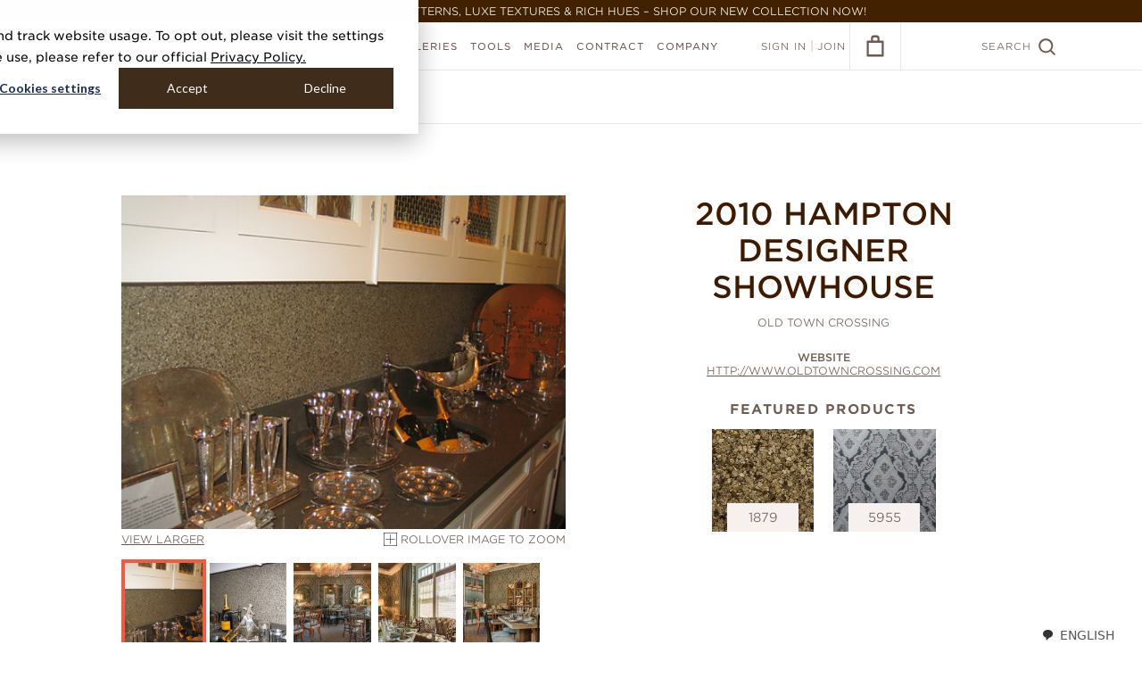

--- FILE ---
content_type: text/html; charset=utf-8
request_url: https://www.phillipjeffries.com/designers/337
body_size: 39590
content:
<!DOCTYPE html>
<!--[if IE 9]>
  <html class="ie9">
<![endif]-->
<!--[if !IE]>-->
  <html lang="en">
<!--<![endif]-->
  <head>
    <meta charset="UTF-8" />
    
      <!-- Google Tag Manager -->
  <script>(function(w,d,s,l,i){w[l]=w[l]||[];w[l].push({'gtm.start':
  new Date().getTime(),event:'gtm.js'});var f=d.getElementsByTagName(s)[0],
  j=d.createElement(s),dl=l!='dataLayer'?'&l='+l:'';j.async=true;j.src=
  'https://www.googletagmanager.com/gtm.js?id='+i+dl;f.parentNode.insertBefore(j,f);
  })(window,document,'script','dataLayer','GTM-WNKSGRF');</script>
  <!-- End Google Tag Manager -->



    <title>Designer | 2010 Hampton Designer Showhouse</title>
<meta name="description" content="Designer | 2010 Hampton Designer Showhouse featuring Phillip Jeffries, the world&#39;s leader in natural, textured and specialty wallcoverings" />
<meta property="og:title" content="Designer | 2010 Hampton Designer Showhouse" />
<meta property="og:description" content="Designer | 2010 Hampton Designer Showhouse featuring Phillip Jeffries, the world&#39;s leader in natural, textured and specialty wallcoverings" />
<meta property="og:image" content="https://cdn.phillipjeffries.com/api/image/L2ltYWdlcy9nYWxsZXJ5L2luc3BpcmF0aW9uLzMzNy0wYjFhZWFmY2M2LmpwZw==/1440/1440/crop/fit" />
<meta property="og:site_name" content="Phillip Jeffries" />
<meta property="og:type" content="website" />
<meta property="og:url" content="https://www.phillipjeffries.com/designers/337" />
<meta property="twitter:card" content="summary" />
<meta property="twitter:title" content="Designer | 2010 Hampton Designer Showhouse" />
<meta property="twitter:description" content="Designer | 2010 Hampton Designer Showhouse featuring Phillip Jeffries, the world&#39;s leader in natural, textured and specialty wallcoverings" />
<meta property="twitter:image" content="https://cdn.phillipjeffries.com/api/image/L2ltYWdlcy9nYWxsZXJ5L2luc3BpcmF0aW9uLzMzNy0wYjFhZWFmY2M2LmpwZw==/1440/1440/crop/fit" />
<meta property="twitter:url" content="https://www.phillipjeffries.com/designers/337" />
    <link href="https://cdn.jsdelivr.net/npm/swiffy-slider@1.4.1/dist/css/swiffy-slider.min.css" rel="stylesheet" crossorigin="anonymous">

    <script src="https://cdn.phillipjeffries.com/assets/picturefill.min-5b2af815ec8281405964cb1cdab0f47ccaca27c932478a0348f13fcc1d4a25f6.js"></script>
    <script src="https://cdn.phillipjeffries.com/assets/Promise.min-58364b0ea5808c7ed5c9d767bfb9719dd478734bb5b1ec582925cfb08aa0dd23.js"></script>

    <script>function svgCache(e,t){"use strict";if(!document.createElementNS||!document.createElementNS("http://www.w3.org/2000/svg","svg").createSVGRect)return!0;var n,o,a="localStorage"in window&&null!==window.localStorage,i=function(){document.body?s():document.addEventListener("DOMContentLoaded",s)},s=function(){document.body.insertAdjacentHTML("afterbegin",o)},r=function(e,t){var n=new XMLHttpRequest;return"withCredentials"in n||!t.match("http")?n.open(e,t,!0):"undefined"!=typeof XDomainRequest?(n=new XDomainRequest).open(e,t):n=null,n};if(a&&localStorage.getItem("svgCacheRev")==t&&(o=localStorage.getItem("svgCacheData")))return i(),!0;(n=r("get",e))&&(n.onload=function(){o=n.responseText,i(),a&&(localStorage.setItem("svgCacheData",o),localStorage.setItem("svgCacheRev",t))},n.send())}function ImageLoaderManager(){this.loaders=[],this.len=0,this.update=this.update.bind(this)}function ImageLoader(e,t){this.el=e,this.srcset=t,this.breakpoints=[],this.assets={},this.currentBreakpoint=0,this.init()}!function(){function e(e,t){document.addEventListener?e.addEventListener("scroll",t,!1):e.attachEvent("scroll",t)}function t(e){document.body?e():document.addEventListener?document.addEventListener("DOMContentLoaded",(function t(){document.removeEventListener("DOMContentLoaded",t),e()})):document.attachEvent("onreadystatechange",(function t(){"interactive"!=document.readyState&&"complete"!=document.readyState||(document.detachEvent("onreadystatechange",t),e())}))}function n(e){this.a=document.createElement("div"),this.a.setAttribute("aria-hidden","true"),this.a.appendChild(document.createTextNode(e)),this.b=document.createElement("span"),this.c=document.createElement("span"),this.h=document.createElement("span"),this.f=document.createElement("span"),this.g=-1,this.b.style.cssText="max-width:none;display:inline-block;position:absolute;height:100%;width:100%;overflow:scroll;font-size:16px;",this.c.style.cssText="max-width:none;display:inline-block;position:absolute;height:100%;width:100%;overflow:scroll;font-size:16px;",this.f.style.cssText="max-width:none;display:inline-block;position:absolute;height:100%;width:100%;overflow:scroll;font-size:16px;",this.h.style.cssText="display:inline-block;width:200%;height:200%;font-size:16px;max-width:none;",this.b.appendChild(this.h),this.c.appendChild(this.f),this.a.appendChild(this.b),this.a.appendChild(this.c)}function o(e,t){e.a.style.cssText="max-width:none;min-width:20px;min-height:20px;display:inline-block;overflow:hidden;position:absolute;width:auto;margin:0;padding:0;top:-999px;white-space:nowrap;font-synthesis:none;font:"+t+";"}function a(e){var t=e.a.offsetWidth,n=t+100;return e.f.style.width=n+"px",e.c.scrollLeft=n,e.b.scrollLeft=e.b.scrollWidth+100,e.g!==t&&(e.g=t,!0)}function i(t,n){function o(){var e=i;a(e)&&e.a.parentNode&&n(e.g)}var i=t;e(t.b,o),e(t.c,o),a(t)}function s(e,t){var n=t||{};this.family=e,this.style=n.style||"normal",this.weight=n.weight||"normal",this.stretch=n.stretch||"normal"}function r(){if(null===u)if(d()&&/Apple/.test(window.navigator.vendor)){var e=/AppleWebKit\/([0-9]+)(?:\.([0-9]+))(?:\.([0-9]+))/.exec(window.navigator.userAgent);u=!!e&&603>parseInt(e[1],10)}else u=!1;return u}function d(){return null===f&&(f=!!document.fonts),f}function l(){if(null===m){var e=document.createElement("div");try{e.style.font="condensed 100px sans-serif"}catch(e){}m=""!==e.style.font}return m}function c(e,t){return[e.style,e.weight,l()?e.stretch:"","100px",t].join(" ")}var h=null,u=null,m=null,f=null;s.prototype.load=function(e,a){var s=this,l=e||"BESbswy",u=0,m=a||3e3,f=(new Date).getTime();return new Promise((function(e,a){if(d()&&!r()){var p=new Promise((function(e,t){function n(){(new Date).getTime()-f>=m?t():document.fonts.load(c(s,'"'+s.family+'"'),l).then((function(t){1<=t.length?e():setTimeout(n,25)}),(function(){t()}))}n()})),g=new Promise((function(e,t){u=setTimeout(t,m)}));Promise.race([g,p]).then((function(){clearTimeout(u),e(s)}),(function(){a(s)}))}else t((function(){function t(){var t;(t=-1!=v&&-1!=w||-1!=v&&-1!=y||-1!=w&&-1!=y)&&((t=v!=w&&v!=y&&w!=y)||(null===h&&(t=/AppleWebKit\/([0-9]+)(?:\.([0-9]+))/.exec(window.navigator.userAgent),h=!!t&&(536>parseInt(t[1],10)||536===parseInt(t[1],10)&&11>=parseInt(t[2],10))),t=h&&(v==b&&w==b&&y==b||v==L&&w==L&&y==L||v==x&&w==x&&y==x)),t=!t),t&&(E.parentNode&&E.parentNode.removeChild(E),clearTimeout(u),e(s))}function r(){if((new Date).getTime()-f>=m)E.parentNode&&E.parentNode.removeChild(E),a(s);else{var e=document.hidden;!0!==e&&void 0!==e||(v=d.a.offsetWidth,w=p.a.offsetWidth,y=g.a.offsetWidth,t()),u=setTimeout(r,50)}}var d=new n(l),p=new n(l),g=new n(l),v=-1,w=-1,y=-1,b=-1,L=-1,x=-1,E=document.createElement("div");E.dir="ltr",o(d,c(s,"sans-serif")),o(p,c(s,"serif")),o(g,c(s,"monospace")),E.appendChild(d.a),E.appendChild(p.a),E.appendChild(g.a),document.body.appendChild(E),b=d.a.offsetWidth,L=p.a.offsetWidth,x=g.a.offsetWidth,r(),i(d,(function(e){v=e,t()})),o(d,c(s,'"'+s.family+'",sans-serif')),i(p,(function(e){w=e,t()})),o(p,c(s,'"'+s.family+'",serif')),i(g,(function(e){y=e,t()})),o(g,c(s,'"'+s.family+'",monospace'))}))}))},"object"==typeof module?module.exports=s:(window.FontFaceObserver=s,window.FontFaceObserver.prototype.load=s.prototype.load)}(),function(e){"use strict";var t=function(t,n,o){function a(e){if(r.body)return e();setTimeout((function(){a(e)}))}function i(){d.addEventListener&&d.removeEventListener("load",i),d.media=o||"all"}var s,r=e.document,d=r.createElement("link");if(n)s=n;else{var l=(r.body||r.getElementsByTagName("head")[0]).childNodes;s=l[l.length-1]}var c=r.styleSheets;d.rel="stylesheet",d.href=t,d.media="only x",a((function(){s.parentNode.insertBefore(d,n?s:s.nextSibling)}));var h=function(e){for(var t=d.href,n=c.length;n--;)if(c[n].href===t)return e();setTimeout((function(){h(e)}))};return d.addEventListener&&d.addEventListener("load",i),d.onloadcssdefined=h,h(i),d};"undefined"!=typeof exports?exports.loadCSS=t:e.loadCSS=t}("undefined"!=typeof global?global:this),ImageLoaderManager.prototype.addDOMLoaders=function(){for(var e=document.querySelectorAll("[data-image-bg]"),t=e.length,n=0;n<t;n++){var o=e[n];this.addLoader(o,o.getAttribute("data-image-bg"))}},ImageLoaderManager.prototype.addLoader=function(e,t){var n=new ImageLoader(e,t);this.loaders.push(n),this.len++,this.update()},ImageLoaderManager.prototype.update=function(){for(var e=document.documentElement.clientWidth||document.body.clientWidth,t=0;t<this.len;t++){this.loaders[t].updateBreakpoint(e)}},ImageLoader.prototype.init=function(){for(var e=this.srcset.split(","),t=e.length,n=0;n<t;n++){var o=e[n].replace(/\r?\n|\r/g,"").trim().split(" "),a=o[0],i=o[1].match(/\d+/);if(i){var s=parseInt(i[0]);this.breakpoints.push(s),this.assets[s]=a}}},ImageLoader.prototype.updateBreakpoint=function(e){var t=this.findBreakpoint(e);if(t!==this.currentBreakpoint){var n=this.assets[t];this.loadAsset(n),this.currentBreakpoint=t}},ImageLoader.prototype.findBreakpoint=function(e){for(var t=Math.max.apply(null,this.breakpoints),n=0;n<this.breakpoints.length;n++)this.breakpoints[n]>=e&&this.breakpoints[n]<t&&(t=this.breakpoints[n]);return t},ImageLoader.prototype.loadAsset=function(e){var t=new Image;t.onload=this.applyAsset.bind(this),t.src=e},ImageLoader.prototype.applyAsset=function(){var e=this.assets[this.currentBreakpoint];this.el.style.backgroundImage="url("+e+")",this.el.classList?this.el.classList.add("complete"):this.el.className+=" complete"};var manager=new ImageLoaderManager;window.ImageLoaderManager=manager,window.addEventListener("load",(function(){manager.addDOMLoaders()}));var gotham400A=new FontFaceObserver("Gotham SSm A",{weight:400}),gotham400B=new FontFaceObserver("Gotham SSm B",{weight:400}),gotham800A=new FontFaceObserver("Gotham SSm A",{weight:800}),gotham800B=new FontFaceObserver("Gotham SSm B",{weight:800});Promise.all([gotham400A.load(),gotham400B.load(),gotham800A.load(),gotham800B.load()]).then((function(){console.log("fonts loaded!"),document.documentElement.className+=" fonts-loaded"})).catch((function(e){console.error("font error",e)}));</script>
    <style>/*! normalize.css v3.0.3 | MIT License | github.com/necolas/normalize.css */html{font-family:sans-serif;-ms-text-size-adjust:100%;-webkit-text-size-adjust:100%}body{margin:0}article,aside,details,figcaption,figure,footer,header,hgroup,main,menu,nav,section,summary{display:block}audio,canvas,progress,video{display:inline-block;vertical-align:baseline}audio:not([controls]){display:none;height:0}[hidden],template{display:none}a{background-color:transparent}a:active,a:hover{outline:0}abbr[title]{border-bottom:1px dotted}b,strong{font-weight:bold}dfn{font-style:italic}h1{font-size:2em;margin:0.67em 0}mark{background:#ff0;color:#000}small{font-size:80%}sub,sup{font-size:75%;line-height:0;position:relative;vertical-align:baseline}sup{top:-0.5em}sub{bottom:-0.25em}img{border:0}svg:not(:root){overflow:hidden}figure{margin:1em 40px}hr{box-sizing:content-box;height:0}pre{overflow:auto}code,kbd,pre,samp{font-family:monospace, monospace;font-size:1em}button,input,optgroup,select,textarea{color:inherit;font:inherit;margin:0}button{overflow:visible}button,select{text-transform:none}button,html input[type="button"],input[type="reset"],input[type="submit"]{-webkit-appearance:button;cursor:pointer}button[disabled],html input[disabled]{cursor:default}button::-moz-focus-inner,input::-moz-focus-inner{border:0;padding:0}input{line-height:normal}input[type="checkbox"],input[type="radio"]{box-sizing:border-box;padding:0}input[type="number"]::-webkit-inner-spin-button,input[type="number"]::-webkit-outer-spin-button{height:auto}input[type="search"]{-webkit-appearance:textfield;box-sizing:content-box}input[type="search"]::-webkit-search-cancel-button,input[type="search"]::-webkit-search-decoration{-webkit-appearance:none}fieldset{border:1px solid #c0c0c0;margin:0 2px;padding:0.35em 0.625em 0.75em}legend{border:0;padding:0}textarea{overflow:auto}optgroup{font-weight:bold}table{border-collapse:collapse;border-spacing:0}td,th{padding:0}body{background:#fff;color:#6e5a50;font-family:Gotham, verdana, arial, sans-serif;font-size:15px;text-transform:uppercase;font-weight:300;position:relative}body,html{min-height:100%}.fonts-loaded body{font-family:"Gotham SSm A", "Gotham SSm B", verdana, arial, sans-serif}*{box-sizing:border-box;-webkit-tap-highlight-color:rgba(0,0,0,0)}.blockquote{color:#6e5a50}a{color:#6e5a50}a.no-underline{text-decoration:none}.mt-0{margin-top:0 !important}.no-touch a:hover,.no-touch button.link-button:hover,.touch a.hover{color:#f55a41}button.link-button{padding:0;background:none;border:none;outline:none}.block-margin{display:block;margin-block:12px;font-weight:550}.clearfix{clear:both}.underlined-link{border-bottom:1px solid #e0dddc}p{margin:0 0 2em}.mb-1{margin-bottom:5px}.mb-2{margin-bottom:10px}.mb-3{margin-bottom:15px}.mb-4{margin-bottom:20px}.mb-5{margin-bottom:25px}.mt-0{margin-top:0px}.mt-1{margin-top:5px}.mt-2{margin-top:10px}.mt-3{margin-top:15px}.mt-4{margin-top:20px}.mt-5{margin-top:25px}.zoomLens{border:1px solid #b6aca7 !important}.zoomWindow{border:none !important;margin-left:12px}.content-switch-container{position:relative}[data-content-switch="dynamic"]{display:none}[ng-cloak]{visibility:hidden;display:block !important}.hidden{visibility:hidden}.loader{display:block;position:relative;width:40px;height:40px;margin:0 auto;border:1px solid #ebe6e3;border-radius:100%;opacity:1}.loader:after{position:absolute;content:'';top:-2px;left:-2px;width:100%;height:100%;border:2px solid #f55a41;border-radius:100%;clip:rect(0, 30px, 27px, 0px);-webkit-animation:rotate 0.82s infinite cubic-bezier(0.56, 0.375, 0.435, 0.675);animation:rotate 0.82s infinite cubic-bezier(0.56, 0.375, 0.435, 0.675)}.ie9 .loader{width:42px;height:42px;border:0;background-image:url("[data-uri]")}.ie9 .loader:after{display:none}.loader--hide{opacity:0}.loader--show{opacity:1}.loader-holder{position:relative;width:100%}.loader--page-loader{position:absolute;top:165px;left:50%;margin:-20px 0 0 -20px}.loader--small{transform:scale(0.5)}ul.bullet-list,ol.bullet-list,.bullet-list ul,.bullet-list ol{list-style-type:disc;padding-left:16px;margin:0}ul.bullet-list li ul,ul.bullet-list li ol,ol.bullet-list li ul,ol.bullet-list li ol,.bullet-list ul li ul,.bullet-list ul li ol,.bullet-list ol li ul,.bullet-list ol li ol{margin-top:14px;padding-left:40px}ul.bullet-list li,ol.bullet-list li,.bullet-list ul li,.bullet-list ol li{padding-left:4px;margin-bottom:14px}.per__page__input{max-width:200px}.btn-export{margin-right:20px}.pj-hidden-logo{display:none}.pj-review-hidden-logo{display:none}.header-warning .warning-msg{position:fixed;z-index:99999;background:#8f6060;width:100%;color:#f0e8e8;text-align:center;padding:5px}.header-warning .header,.header-warning .shop-filters-holder,.header-warning .cart__content,.header-warning .gallery__desktop,.header-warning .sample-checkout-data .sample-checkout-right{margin-top:25px}.header-warning .product-listing__no-result{margin-top:79px}.header-warning .updated__listing{margin-top:165px}.header-warning .gallery-grid{margin-top:105px}.header-warning .hanging-instructions .quicksearch__label{top:99px}.header-warning .enviromental-header-fixed.icon-header{margin-top:79px}.header-warning .env-attr-scroll-list .listview{margin-top:360px}.header-warning .gallery__filtered__results .filter-breadcrumbs{margin-top:85px}.header-warning .acc-subnav{top:79px}.header-warning ul.product-listing--grid{margin-top:50px}.header-warning .order-wrapper,.header-warning .account-filters{margin-top:25px}.header-warning .mashup-title{background-color:#E9E8ED}.binder-description{text-transform:none}.binders-books-title{text-align:center;margin:50px 0 30px}@-webkit-keyframes rotate{0%{transform:rotate(30deg)}100%{transform:rotate(390deg)}}@keyframes rotate{0%{transform:rotate(30deg)}100%{transform:rotate(390deg)}}.d-flex{display:flex}.align-items{align-items:center}@media screen and (max-width: 767px){body{font-size:9px}ul.bullet-list,ol.bullet-list,.bullet-list ul,.bullet-list ol{padding-left:14px}ul.bullet-list li ul,ul.bullet-list li ol,ol.bullet-list li ul,ol.bullet-list li ol,.bullet-list ul li ul,.bullet-list ul li ol,.bullet-list ol li ul,.bullet-list ol li ol{margin-top:10px;padding-left:20px}ul.bullet-list li,ol.bullet-list li,.bullet-list ul li,.bullet-list ol li{padding-left:0;margin-bottom:10px}.loader--page-loader{top:100px}.custom-pagination-dropdown .pagination{line-height:normal}.header-warning .header,.header-warning .shop-filters-holder{margin-top:20px}.header-warning .env-attr-scroll-list-mobile .listview{margin-top:220px}.header-warning .gallery__filtered__results .filter-breadcrumbs{margin-top:65px}.header-warning .acc-subnav--mobile{top:66px}.header-warning .account-filters--mobile__toggle.button{top:74px}.header-warning .product-listing__no-result{margin-top:69px}.header-warning .cart__content{margin-top:20px}.header-warning .as__pdf__btn{margin-top:25px}.header-warning .hanging-instructions .quicksearch__label{top:80px}.header-warning .enviromental-header-fixed.icon-header{margin-top:66px}.header-warning .order-subnav--mobile{top:66px}.nav-overlay__close{margin-top:20px}}@media screen and (max-width: 767px){.btn-export{margin-right:0px;float:left;margin-top:15px}.per__page__input{margin-top:12px}}@media screen and (max-width: 480px){.custom-pagination-dropdown .per__page__input{width:50%}.header-warning .acc-header{margin-top:25px}}@media screen and (max-width: 450px){.fb-like{position:relative;max-width:300px !important}.fb-like span{max-width:300px !important}.fb-like iframe{max-width:300px !important}}.shipping-loader img{border:0;width:30px;height:45px}.spinner-wrapper{position:fixed;width:100%;height:100%;top:0;right:0;bottom:0;left:0;display:flex;align-items:center;justify-content:center;background:rgba(0,0,0,0.4);z-index:999999 !important}.spinner-wrapper .spinner{width:4rem;height:4rem;border:4px solid rgba(255,255,255,0.7);border-top-color:#f55a41;border-radius:50%;-webkit-animation:rotation .8s ease infinite;animation:rotation .8s ease infinite}@keyframes rotation{from{transform:rotate(0deg)}to{transform:rotate(360deg)}}@-webkit-keyframes rotation{from{transform:rotate(0deg)}to{transform:rotate(360deg)}}.embed-container{overflow-y:auto !important;height:auto !important;padding-bottom:0 !important}.embed-container iframe{position:relative !important}.new-quick-search .form-control .search-svg-icon{display:none}@media screen and (max-width: 1024px){.custom-mobile-card{border:1px solid #ECE8E5}.custom-mobile-card .custom-mobile-card-header{font-size:18px;padding:8px 15px;color:#6E5A50;border-bottom:1px solid rgba(236,232,229,0.5);display:flex;align-items:center;font-weight:300;text-transform:capitalize}.custom-mobile-card .custom-mobile-card-header .font--medium{font-weight:300}.custom-mobile-card .custom-mobile-card-header .custom-mobile-card-header-img{border:1px solid #6E5A50;width:24px;height:24px;padding:4px;border-radius:50%;display:flex;align-items:center;justify-content:center;margin-right:10px}.custom-mobile-card .custom-mobile-card-header .custom-mobile-card-header-img img{width:100%;height:100%;-o-object-fit:contain;object-fit:contain}.custom-mobile-card .sub-custom-card .custom-mobile-card-header{font-size:18px;color:#6E5A50;padding:10px 8px}.custom-mobile-card .custom-checkbox-row{display:block;width:auto;margin:0;font-size:12px;color:#444444;display:flex;align-items:center;gap:8px}.custom-mobile-card .custom-checkbox{margin:0;display:inherit}.custom-mobile-card .custom-checkbox input{height:0}.custom-mobile-card .custom-checkbox input+label{width:14px;height:14px;border:1px solid #6E5A50;border-radius:50%;background-color:transparent}.custom-mobile-card .custom-checkbox input+label::after{position:absolute;content:"";display:inline-block;transform:rotate(45deg);height:6px;width:3px;border-bottom:2px solid #ffffff;border-right:2px solid #ffffff;opacity:0;top:2px;left:4px}.custom-mobile-card .custom-checkbox input:checked+label{background-color:#6E5A50;border-color:#6E5A50}.custom-mobile-card .custom-checkbox input:checked+label::after{opacity:1}.info-value-row{display:flex;align-items:center}.info-value-row .info-icon{display:inline-flex;width:16px;height:16px}.info-value-row+.info-value-row{border-top:1px solid #ECE8E5}.info-value-row .info--title,.info-value-row .info--value{padding:10px 15px;font-size:12px;color:#6E5A50}.info-value-row .info--title{font-weight:500}.info-value-row .info--value{text-align:right;margin-left:auto;width:40%;font-weight:normal}.new-order-page--wrapper .quicksearch .custom-mobile-card .custom-mobile-card-header{font-size:12px;border:0;padding:0;color:inherit;font-weight:700}}@media screen and (min-width: 767px){.new-order-page--wrapper .quicksearch .search-svg-icon{display:none}}@media screen and (max-width: 767px){.new-quick-search{border:1px solid #F5F3F2}.new-quick-search .quicksearch__label{position:static}.new-quick-search .quicksearch__label.font--12{font-size:18px}.new-quick-search .custom-mobile-card-body{padding:15px}.new-quick-search .custom-mobile-card-body .listview__row__expand{float:none}.new-quick-search .form-control{position:relative}.new-quick-search .form-control .search-svg-icon{display:block;position:absolute;left:10px;top:7px}.new-quick-search .form-control .search-svg-icon svg{width:25px;height:25px}.new-quick-search .quicksearch__input{padding-left:40px;font-size:14px;height:40px;border:1px solid #B6ACA7;color:#B6ACA7}.listview__row--open{background:rgba(236,232,229,0.3) !important}.listview__row--open .custom-mobile-card .custom-mobile-card-header{background:#ECE8E5}.listview__row--open .listview__row__expand{height:100%}.listview__row--open .listview__row__expand .order-mobile-listview{padding-top:0}.listview__row--open .listview__expand-icon{transform:rotate(0) !important}.listview__row--open .listview__expand-icon svg{transform:rotate(180deg)}.new-c-p-dropdown{display:flex;align-items:center;gap:10px;flex-wrap:wrap;justify-content:space-between;margin:0 15px !important;width:calc(100% - 30px) !important}.new-c-p-dropdown.custom-pagination-dropdown .pagination{float:none;padding:0}.new-c-p-dropdown.custom-pagination-dropdown .per__page__input{float:none}.new-c-p-dropdown .quicksearch{margin-bottom:0}.new-c-p-dropdown .btn-export{margin:0;float:none;font-size:12px;min-width:auto;padding:8px;height:auto;line-height:100%;width:auto}.new-c-p-dropdown .pagination{float:none;padding:0;display:flex;align-items:center;gap:2px}.new-c-p-dropdown .pagination span{width:auto;float:none}.new-c-p-dropdown .pagination span a{margin:0}.new-c-p-dropdown .pagination span.count-result{text-align:center}.new-c-p-dropdown .per__page__input{float:none;margin:0;width:160px;max-width:160px;padding:0 30px 0 10px}.new-c-p-dropdown .per__page__input .per-page-txt{float:none}.new-c-p-dropdown .filtered-list{min-height:unset}.new-c-p-dropdown .order-list{margin-top:10px}.new-c-p-dropdown .clearfix{display:none}.new-order-page--wrapper .custom-mobile-card .custom-mobile-card-header a{font-size:inherit;margin-left:5px}.new-order-page--wrapper .order-list--mobile__item,.new-order-page--wrapper .order-list--mobile__value{width:auto;float:none;line-height:normal}.new-order-page--wrapper .acc-header{margin-top:15px}.new-order-page--wrapper .quicksearch{margin:15px 0}.new-order-page--wrapper .quicksearch .custom-mobile-card .custom-mobile-card-header{font-size:18px;padding:8px 15px;color:#6E5A50;border-bottom:1px solid rgba(236,232,229,0.5);font-weight:normal}.new-order-page--wrapper .quicksearch .quicksearch__clear{bottom:24px;top:auto;right:55px}.new-order-page--wrapper .order-list{margin-top:0}.new-order-page--wrapper .acc-header__icon{display:none}.new-order-page--wrapper .order-mobile-listview{padding:15px;display:flex;gap:15px;flex-wrap:wrap;float:none}.new-order-page--wrapper .order-mobile-listview .listview__column{font-size:14px;float:none;flex:0 1 calc(50% - 8px);max-width:calc(50% - 8px);display:block;margin:0;padding:0;text-overflow:unset;white-space:unset}.new-order-page--wrapper .order-mobile-listview .listview__column span,.new-order-page--wrapper .order-mobile-listview .listview__column a{display:block;float:none;width:auto;font-size:12px}.new-order-page--wrapper .order-mobile-listview .listview__column .order-list--mobile__item{font-weight:500;line-height:150%}.new-order-page--wrapper .order-mobile-listview .listview__column .order-list--mobile__value{color:#6E5A50;font-weight:300;line-height:150%}.new-order-page--wrapper .custom-mobile-card{border:1px solid rgba(236,232,229,0.5)}.new-order-page--wrapper .custom-mobile-card .listview__expand-icon{position:static;width:100%;text-align:center;background-color:#F5F3F2;padding:4px 10px;color:#4A2810;font-size:10px;display:flex;align-items:center;justify-content:center;gap:10px}.new-order-page--wrapper .custom-mobile-card .order-list__column__item__details{background:#ffffff;display:block;float:none;width:calc(100% - 30px) !important;margin:0 auto}.new-order-page--wrapper .custom-mobile-card .order-list__column__item__details .order-page-product-icon{display:inline-block;width:13px;height:13px;margin-right:10px}.new-order-page--wrapper .custom-mobile-card .order-list__column__item__details .order-page-product-icon svg{width:13px;height:13px}.new-order-page--wrapper .custom-mobile-card .order-list__column__item__details .order-list--mobile__item-header{font-size:14px;font-weight:300;padding:8px 15px;color:#6E5A50;border-bottom:1px solid rgba(236,232,229,0.5);display:flex;align-items:center;float:none;width:100%}.new-order-page--wrapper .custom-mobile-card .order-list__column__item__details .order-list--mobile__item-body{padding:15px;float:none}.new-order-page--wrapper .custom-mobile-card .order-list__column__item__details .order-list--mobile__item-body .order-list--mobile__value{float:none;display:block;width:100%;display:flex;flex-wrap:wrap}.new-order-page--wrapper .custom-mobile-card .order-list__column__tracking .order-list--mobile__value{padding:0}.new-order-page--wrapper .custom-mobile-card .order-list__column__tracking .order-list__column__type_desc{flex:0 1 100%;max-width:100%}.new-order-page--wrapper .custom-mobile-card .listview__row__expand{float:none}.new-order-page--wrapper .order-activity__pending.button{margin:15px auto;width:calc(100% - 30px);float:none;min-width:auto;display:block;font-size:14px}.new-order-page--wrapper .order-list__button.button{width:calc(100% - 30px) !important;margin:10px auto !important;float:none !important;display:table}.new-order-page--wrapper .listview__row .less-details{display:none}.new-order-page--wrapper .listview__row.listview__row--open .more-details{display:none}.new-order-page--wrapper .listview__row.listview__row--open .less-details{display:flex}}@media screen and (max-width: 480px){.new-c-p-dropdown{justify-content:center}.new-c-p-dropdown.custom-pagination-dropdown .per__page__input{float:none;width:auto}}@media screen and (max-width: 400px){.new-c-p-dropdown .btn-export{width:60%}.new-c-p-dropdown dir-pagination-controls,.new-c-p-dropdown .per__page__input{flex:0 1 auto;max-width:unset}.new-c-p-dropdown dir-pagination-controls .pagination,.new-c-p-dropdown .per__page__input .pagination{justify-content:center}}.fadein-animation{-webkit-animation:fadein 0.4s cubic-bezier(0.645, 0.045, 0.355, 1) forwards;animation:fadein 0.4s cubic-bezier(0.645, 0.045, 0.355, 1) forwards}@-webkit-keyframes fadein{0%{opacity:0}100%{opacity:1}}@keyframes fadein{0%{opacity:0}100%{opacity:1}}.button{display:inline-block;min-width:288px;height:48px;padding:0 20px;background:#f55a41;color:#fff;border:3px solid #f55a41;font-size:13px;line-height:44px;text-align:center;font-weight:700;text-decoration:none;letter-spacing:1px;text-transform:inherit;outline:none}.no-touch .button:hover,.touch .button.ng-click-active,.touch .button.hover{background:#ff5e45;color:#fff;border-color:#ff5e45}.button--full{min-width:100%}.button--secondary{background:transparent;color:#f55a41;border-color:#f55a41}.button--secondary,.button--tertiary{min-width:158px}.button--text{background:transparent;border:transparent;text-decoration:underline;outline:none;text-transform:inherit;padding:0}.no-touch .button--text:hover,.touch .button--text.ng-click-active,.touch .button--text.hover{color:#f55a41}.no-touch .button--secondary:hover,.touch .button--secondary.ng-click-active,.touch .button--secondary.hover{background:#f55a41;color:#fff;border-color:#f55a41}.button--tertiary,.generate-pdf-btn{background:transparent;color:#6e5a50;border-color:#6e5a50}.no-touch .button--tertiary:hover,.touch .button--tertiary.ng-click-active,.touch .button--tertiary.hover,.no-touch .generate-pdf-btn:hover,.touch .generate-pdf-btn.ng-click-active,.touch .generate-pdf-btn:hover{background:#6e5a50;color:#fff;border-color:#6e5a50}.button--white{color:#fff;border-color:#fff}.no-touch .button--white:hover,.touch .button--white.ng-click-active,.touch .button--white.hover{background:#fff;color:#b6aca7;border-color:#fff}.button--grey{border-color:#b6aca7;color:#b6aca7}.no-touch .button--grey:hover,.touch .button--grey.ng-click-active,.touch .button--grey.hover{background:#b6aca7;color:#fff;border-color:#b6aca7}.button--disabled,.no-touch .button--disabled:hover,.touch .button--disabled.ng-click-active,.touch .button--disabled.hover,.button[disabled],.no-touch .button[disabled]:hover,.touch .button.ng-click-active[disabled],.touch .button.hover[disabled]{background:#b6aca7;border-color:#b6aca7;color:#fff;cursor:default}@media screen and (max-width: 767px){.button{height:44px;line-height:38px;font-size:11px}}.form{margin:0;padding:0;list-style:none}.form__item{padding:14px 0 0}.form__item:after{content:"";display:table;clear:both}.form__item--border{padding-bottom:14px;border-bottom:1px solid #ebe6e3}.form__label,.form__input{display:inline-block;width:100%}.form__label{margin-bottom:14px}form button{text-transform:uppercase;outline:none}.input-error-message{display:none;margin-top:-10px;margin-bottom:10px;padding:14px;color:#f55a41;background:#fcd6cf;font-size:12px;text-align:left}.select-input-error-message{display:none;padding:14px;color:#f55a41;background:#fcd6cf;font-size:12px;text-align:left}form.ng-submitted input.ng-invalid,form.ng-submitted textarea.ng-invalid,form.ng-submitted .select-input.ng-invalid{border-color:#f55a41}form.ng-submitted input.ng-invalid+.input-error-message,form.ng-submitted textarea.ng-invalid+.input-error-message,form.ng-submitted .select-input.ng-invalid+.input-error-message,form.ng-submitted .select-input.ng-invalid+.select-input-error-message{display:block}@media screen and (max-width: 767px){.form__item{padding:8px 0 0}.form__item--border{padding-bottom:8px}.form__label{margin-bottom:8px}.input-error-message{font-size:9px}}.grid{position:relative;width:96%;max-width:1008px;margin:0 auto}.grid:after{content:"";display:table;clear:both}.grid-6__cols--1{float:left;width:15.6746031746%;margin-left:1.1904761905%}.grid-6__cols--2{float:left;width:32.5396825397%;margin-left:1.1904761905%}.grid-6__cols--3{float:left;width:49.4047619048%;margin-left:1.1904761905%}.grid-6__cols--4{float:left;width:66.2698412698%;margin-left:1.1904761905%}.grid-6__cols--5{float:left;width:83.1349206349%;margin-left:1.1904761905%}.grid-6__cols--6{float:left;width:100%;margin-left:1.1904761905%}.grid-6__offset--1{margin-left:16.8650793651%}.grid-6__offset--2{margin-left:33.7301587302%}.grid-6__offset--3{margin-left:50.5952380952%}.grid-6__offset--4{margin-left:67.4603174603%}.grid-6__offset--5{margin-left:84.3253968254%}.grid-6__offset--6{margin-left:101.1904761905%}.grid-4__cols--1{float:left;width:23.5119047619%;margin-left:1.9841269841%}.grid-4__cols--2{float:left;width:49.0079365079%;margin-left:1.9841269841%}.grid-4__cols--3{float:left;width:74.503968254%;margin-left:1.9841269841%}.grid-4__cols--4{float:left;width:100%;margin-left:1.9841269841%}.grid-4__offset--1{margin-left:25.496031746%}.grid-4__offset--2{margin-left:50.9920634921%}.grid-4__offset--3{margin-left:76.4880952381%}.grid-4__offset--4{margin-left:101.9841269841%}.grid-2__cols--1{float:left;width:46.626984127%;margin-left:6.746031746%}.grid-2__cols--2{float:left;width:100%;margin-left:6.746031746%}.grid-2__offset--1{margin-left:53.373015873%}.grid-2__offset--2{margin-left:106.746031746%}.grid__newrow{clear:left;margin-left:0}@media screen and (max-width: 767px){.grid{width:100%;padding:0 16px}[class*="grid-6__cols"],[class*="grid-4__cols"],[class*="grid-2__cols"]{width:100%;margin-left:0;margin-right:0}}.header-holder{width:100%;height:54px}.hide{display:none}.header{position:fixed;width:100%;height:54px;top:0;left:0;line-height:54px;background:#fff;text-align:center;z-index:999;font-size:13px}.header:after{content:'';position:absolute;bottom:0;left:0;width:100%;height:1px;background:#ebe6e3;z-index:101;pointer-events:none}.header--big .header{height:74px;line-height:74px}.header,.header-holder,.header__logo,.header__logo svg,.header__nav__cart{transition:all 0.2s ease}.search__bar{transition:all 0.2s ease;position:relative;float:right;margin-left:0px;transition:all 0.2s ease;width:270px;height:54px;line-height:54px}.search__bar .header__nav__search{display:flex;align-items:center;justify-content:center}.header--big .search__bar{height:74px;line-height:74px;transition:all 0.2s ease}.header a{text-decoration:none}.header__logo{float:left;display:inline-block;margin:16px 0 0 30px;position:relative;z-index:2;transform-origin:center left}.header__logo svg{float:left;width:192px;height:25px;fill:#6e5a50}.contract-logo svg{height:32px}.header--big .header__logo{transform:translateY(10px) scale(1.5625)}.header--big .header__logo svg{fill:#3e1a00}.header__nav__arrow svg{display:inline-block;width:12px;height:12px;vertical-align:top;fill:#b6aca7}.header__nav__arrow svg{margin:20px 7px 0 7px}.header--big .header__nav__arrow svg{margin:30px 0 0 7px}.header__nav--sub.my__account li{margin-right:0px}.header__nav--sub.my__account .header__nav__item__sign__out{margin-right:20px}.header__nav{position:absolute;width:100%;top:0;left:0;text-align:center;z-index:1}.header__nav__items{margin:0;padding:0;list-style:none}.header__nav__item{display:inline-block;position:relative;margin:0 20px;font-weight:normal}.header__nav__label,.header__nav__item__sub a{display:inline-block;letter-spacing:1px}span.header__nav__label{cursor:pointer}.no-touch span.header__nav__label:hover{color:#f55a41}.header__nav__item:hover{box-shadow:inset 0 -3px 0 #f55a41}.header__nav__label[ng-cloak]{display:none !important}.header__nav__item__sub{position:absolute;top:53px;left:-22px;padding:12px 0;overflow:auto;background:#fff;border:1px solid #ebe6e3;display:none}.header__nav__item:hover .header__nav__item__sub,.header__nav__arrow:hover .header__nav__item__sub{display:block}.header--big .header__nav__item__sub{top:73px}.header__nav__item__sub li{display:block;padding:0 22px;white-space:nowrap;text-align:left;line-height:32px}.header__nav--sub{float:right;padding-right:0px;position:relative;color:#b6aca7;z-index:2}.header__nav--sub>*{display:inline-block;vertical-align:top;letter-spacing:1px}.header__nav__cart-badge{position:absolute;left:50%;transform:translateX(-50%);bottom:17px;border-radius:8px;height:auto;min-width:0;padding:0;text-align:center;line-height:normal;color:#fff;font-size:10px;display:block;transition:all 0.2s ease}.header--big .header__nav__cart-badge{bottom:27px;transition:all 0.2s ease}.header--big .header__nav__cart{transition:all 0.2s ease}.header__nav__cart{margin:0px;cursor:pointer;position:relative;padding:0px 10px;transition:all 0.2s ease;border-right:1px solid #EAE6E3}.header__nav__cart--disabled{background-color:#fff;pointer-events:none;border-left:1px solid #ebe6e3;margin-left:10px}.header__nav__cart--enabled{background-color:#f55a41;margin-left:10px}.header__nav__cart__disabled{pointer-events:none}.header--big .header__nav__cart svg{height:74px;webkit-transition:all 0.2s ease;transition:all 0.2s ease}.header__nav__cart svg{float:left;width:36px;height:53px;fill:#fff;webkit-transition:all 0.2s ease;transition:all 0.2s ease}.header__nav__cart--disabled svg{fill:#6e5a50}.header .header__nav__search svg{float:right;width:35px;height:35px;fill:#6e5a50;transition:all 0.2s ease}.header--big .header__nav__search svg{float:right;width:35px;height:35px;fill:#6e5a50;position:relative;transition:all 0.2s ease}.header__nav__search:hover svg,.no-touch a:hover svg{fill:#f55a41}.no-touch .search__submit--active:hover svg{fill:white}.header-holder--mobile{display:none}.search{width:270px;text-align:left;position:absolute;z-index:100;top:0;right:0;height:100%;transform:translateX(100%);transition:all 0.2s cubic-bezier(0.645, 0.045, 0.355, 1)}.search.search--open{transform:translateX(0px)}.search.search--open .tt-menu{right:0}.primary__coll__src,.secondary__coll__src,.gallery__item__img{height:50px;width:50px}.search__form{position:relative;float:left;width:100%;height:100%;z-index:2;background:#f6f1ee}.search__item__path{cursor:pointer}.search__submit{height:100%;border-left:1px solid #b6aca7;transition:all 0.2s cubic-bezier(0.645, 0.045, 0.355, 1)}.search__submit span{position:relative;left:-20px;letter-spacing:1px}.search__submit--active{background:#f55a41;border-color:#fff}.search__submit svg{position:absolute;top:50%;right:15%;width:35px;height:35px;margin:-18px 0 0 -18px;fill:#6e5a50;transition:all 0.2s cubic-bezier(0.645, 0.045, 0.355, 1)}.search__submit a{margin-right:36px}.search__submit--active svg,.search__submit--active span{fill:#fff;color:#fff}.search__flyout{position:absolute;top:calc(100% + 1px);width:calc(100% - 78px);padding:30px 34px 10px;background:#f6f1ee;font-size:12px;line-height:28px;text-align:left;z-index:1;transform:translateY(-102%);transition:all 0.4s cubic-bezier(0.645, 0.045, 0.355, 1)}.search__flyout--show{transform:translateY(0)}.header__nav__arrow:hover svg{fill:#f55a41;transform:rotate(180deg)}.signout-drop .header__nav__item__sub{left:10%}.view-all-btn{background-color:#ffffff;padding:14px 18px;font-size:13px;letter-spacing:1.04px;position:absolute;top:10px;left:0;z-index:99;color:#000000;line-height:100%;box-shadow:0px 5px 4px 2px #00000014;text-transform:capitalize;cursor:pointer;display:flex}.view-all-btn .view-all-icon{margin-left:20px;width:12px;height:12px;display:inline-block}.view-all-btn .view-all-icon svg{width:100%;height:100%}.search .search-close-icon{position:absolute;top:15px;right:10px;width:20px;height:20px;cursor:pointer;transition:all 0.2s ease}.search .search-close-icon svg{display:block;width:20px;height:20px}.search.search--big .search-close-icon{top:25px}.search.search--big .search__input{height:74px;line-height:74px;transition:all 0.2s ease}.search.search--big .tt-menu{top:74px}.search.search--big .tt-menu .tt-dataset{max-height:calc(100vh - 94px)}.search .search__input{height:54px;line-height:54px;color:#000000;width:100%;border:0}.search .tt-menu{position:absolute;border-top:none;background-color:#f6f1ee;width:392px;top:54px;right:-100%;transition:all 0.2s ease}.search .tt-menu p{text-align:left;margin-bottom:4px}.search .tt-menu .tt-dataset{background-color:#ffffff;padding:40px;max-height:calc(100vh - 74px);overflow:auto}.search .tt-menu .tt-dataset::-webkit-scrollbar{width:4px}.search .tt-menu .tt-dataset::-webkit-scrollbar-track{background:#ebe6e3}.search .tt-menu .tt-dataset::-webkit-scrollbar-thumb{background:#b6aca7}.search .tt-menu .tt-dataset::-webkit-scrollbar-thumb:hover{background:#3e1a00;width:10px}.search .tt-menu .tt-suggestion+.tt-suggestion{margin:20px 0 0;padding:20px 0 0;border-top:1px solid #C4C4C4}.search .tt-menu .tt-suggestion-block{display:flex;margin-bottom:5px;gap:15px;margin:0 0 15px}.search .tt-menu .tt-suggestion-block .product-img-box{width:140px;height:140px}.search .tt-menu .tt-suggestion-block .product-img-box a{width:100%;height:100%;display:inline-block}.search .tt-menu .tt-suggestion-block .product-img-box img{width:100%;height:100%;-o-object-fit:cover;object-fit:cover}.search .tt-menu .mid-col{color:#000000}.search .tt-menu .mid-col p{letter-spacing:0;line-height:120%;text-transform:capitalize}.search .tt-menu .mid-col .search__item__name{font-weight:normal;font-size:22px}.search .tt-menu .mid-col .search__coll__name{font-size:14px;margin:0}.search .tt-menu .gallery-wrapper{position:relative}.search .tt-menu .gallery-wrapper .arrow{border:0;position:absolute;top:40px;height:37px;z-index:1000;color:#fff;background-color:rgba(0,0,0,0.4);border-radius:100%;line-height:12px}.search .tt-menu .gallery-wrapper .arrow.left{left:2px}.search .tt-menu .gallery-wrapper .arrow.right{right:2px}.search .tt-menu .galleries{display:flex;flex-wrap:nowrap;overflow-x:auto;position:relative}.search .tt-menu .galleries .gallery__item_path{margin-right:26px;float:left;line-height:0}.search .tt-menu .galleries .has__tooltip{position:relative}.search .tt-menu .galleries .has__tooltip .tooltip__text{display:none;position:absolute;color:#ffffff;width:77%;font-size:10px;padding:15px 5px;height:120px;line-height:17px;background-color:rgba(0,0,0,0.5);top:0px;font-weight:bold;text-align:center;transition:all .3s ease}.search .tt-menu .galleries .has__tooltip:hover{cursor:pointer}.search .tt-menu .galleries .has__tooltip:hover .tooltip__text{display:block}.search .tt-menu .galleries .gallery__item__img{height:120px;width:85px;-o-object-fit:cover;object-fit:cover}.search .tt-not-found{font-size:14px;text-align:center}.sphinx-search-suggestions .mid-col p{display:-webkit-box;-webkit-line-clamp:6;-webkit-box-orient:vertical;overflow:hidden;text-overflow:ellipsis;white-space:normal;height:auto !important;margin-bottom:0}@media screen and (max-width: 1680px){.header__nav{text-align:right;padding-right:470px}.header__nav__item{margin:0 10px;font-size:11px}.header__nav--sub a{font-size:11px}}@media (max-width: 1440px){.header__nav__item{margin:0 10px}}@media screen and (max-width: 1366px){.header__nav__item{margin:0px 5px}}@media screen and (max-width: 1350px){.search__bar{font-size:12px;margin-left:0}.header__nav__cart{margin:0}.signout-drop .header__nav__item__sub{left:6%}.header--big .header__logo{transform:scale(1);margin-top:27px}.header__nav--sub a{font-size:11px}}@media screen and (max-width: 1200px){.header__nav{padding-right:330px}.search{transform:translateX(130%)}.search .twitter-typeahead{width:340px}.search .twitter-typeahead .tt-menu .last-col img{height:100px;width:67px}.search__bar{width:135px}}@media screen and (max-width: 1080px){.search.search--big .twitter-typeahead .tt-menu{top:54px}.header--big .header__logo{transform:scale(0.9);margin-top:27px}}@media screen and (max-width: 1024px){.header__nav{padding-right:250px}.header__nav__item{font-weight:300}.header--big .header{height:54px;line-height:54px}.header--big .header__logo svg{fill:#6e5a50}.header--big .header__logo{margin-top:16px}.header--big .header__nav__item__sub{top:53px}.header__nav__search span{display:none}.header-holder.header--big .search__bar{height:54px;line-height:54px}.search.search--big .search__input{height:54px;line-height:54px}.search.search--big .tt-menu{top:54px}.search .search-close-icon{top:20px;width:15px;height:15px}.search .search-close-icon svg{width:15px;height:15px}.header-holder .header__nav__search svg{margin-top:10px}.search__bar{width:48px;font-size:0px;padding:0px 8px 0px 5px;height:54px}.header--big .header__nav__arrow svg{margin:20px 0 0 7px}.signout-drop .header__nav__item__sub{left:8%}.header--big .header__nav__cart svg,.header__nav__cart svg{height:53px}}@media screen and (max-width: 950px){.header{font-size:12px}.header__nav__item{margin:0 3px}.header--big .header__logo{transform:scale(0.9);margin-top:16px}.header__nav__label,.header__nav__item__sub a,.header__nav--sub>*{letter-spacing:0;font-weight:300}}@media screen and (max-width: 864px){.header__nav{padding-right:220px}.header{font-size:11px}.header__nav__item{font-size:10px;margin:0 2px}.header__nav--sub{padding-right:0px}.header__nav--sub a{font-size:10px}}@media screen and (max-width: 856px){.header__logo,.header--big .header__logo{margin-left:14px;transform:scale(0.9)}.header__nav__cart{margin-left:5px}.header__nav__label,.header__nav__item__sub a,.header__nav--sub>*{letter-spacing:0}.signout-drop .header__nav__item__sub{left:4%}}@media screen and (max-width: 767px){.header .header__nav__search svg{margin-top:5px}.search__submit svg{position:absolute;top:50%;left:50%;width:35px;height:35px;margin:-18px 0 0 -18px;fill:#6e5a50;transition:all 0.2s cubic-bezier(0.645, 0.045, 0.355, 1)}.header-holder{display:none}.header-holder--mobile{display:block;height:46px}.header--mobile{height:46px;line-height:46px}.header__burger{position:absolute;top:5px;left:4px;padding:10px}.header__burger svg{display:block;width:24px;height:17px;fill:#6e5a50}.header__burger.ng-click-active svg,.header__nav__cart .ng-click-active svg{fill:#f55a41}.header__logo--mobile{display:inline-block}.header__logo--mobile svg{width:172px;height:22px;margin-top:14px;fill:#6e5a50}.header__nav__cart{position:absolute;right:48px;top:-2px;margin:0;padding:10px}.header__nav__cart-badge{bottom:16px;font-size:8px}.header__overlay,.modal__overlay{position:fixed;width:100%;height:100%;top:-100%;left:0;overflow:scroll;-webkit-overflow-scrolling:touch;z-index:999;transition:all 0.4s cubic-bezier(0.645, 0.045, 0.355, 1)}.header__overlay--open,.modal__overlay--open{top:0}.nav-overlay__bg{position:absolute;width:100%;height:100%;top:0;left:0;background:#f6f1ee;z-index:1}.nav-overlay{position:relative;width:100%;height:100%;font-size:11px;z-index:2;perspective:600px}.nav-overlay ul{margin:0;padding:0;list-style:none;overflow:hidden}.nav-overlay a{display:block;text-decoration:none}.nav-overlay__close{display:inline-block;width:100%;height:46px;background:#f6f1ee;border-bottom:1px solid #ebe6e3;text-align:center}.nav-overlay__close svg{display:inline-block;width:17px;height:17px;margin-top:15px;fill:#b6aca7}.nav-overlay__close.ng-click-active svg{fill:#6e5a50}.nav-overlay__scroller{position:relative;width:100%;height:calc(100% - 46px);overflow:scroll;-webkit-overflow-scrolling:touch;background:#f6f1ee}.nav-overlay__scroller--reduced-height{height:calc(100% - 119px)}.nav-overlay__item{width:100%;height:57px;border-bottom:1px solid #ebe6e3;background:#fff;overflow:hidden;transition:all 0.3s cubic-bezier(0.645, 0.045, 0.355, 1)}.nav-overlay__item__link{position:relative;display:block;padding:0 15px;line-height:57px}[data-subnav-open="true"] .nav-overlay__item__link{color:#f55a41}.nav-overlay__item__link svg{position:absolute;right:15px;top:50%;margin-top:-3px;width:10px;height:6px;fill:#b6aca7;transition:all 0.3s cubic-bezier(0.645, 0.045, 0.355, 1)}[data-subnav-open="true"] svg{fill:#f55a41;transform:rotate(180deg)}.nav-overlay__item--half{float:left;width:50%;text-align:center}.nav-overlay__item--half--first{border-right:1px solid #ebe6e3}.nav-overlay .nav-overlay__item__sub{padding:22px 0;border-top:1px solid #ebe6e3;background:#f6f1ee;line-height:26px}.nav-overlay__item__sub a{padding:0 15px}.nav-overlay__item__sub--filters li{padding:0 15px}.search--mobile{position:relative;width:100%;top:auto;right:auto;height:57px;transform:translate3d(0, 0, 0);background:#fff;overflow:hidden;display:none}.search__form--mobile{height:57px;background:#fff;border-bottom:1px solid #ebe6e3}.search__input--mobile{width:calc(100% - 57px);padding:0 15px}.search__submit--mobile{width:57px;border-left:1px solid transparent}.search__submit--mobile svg{margin-left:-13px}.search__submit--active svg{fill:white}.search__submit--preactive{border-left:1px solid #ebe6e3}.search__submit--preactive svg{margin-left:-18px}.search__flyout--mobile{float:left;position:relative;padding:15px 15px 10px;top:auto;width:100%;transform:translate3d(0, 0, 0);font-size:8px;line-height:14px}.search__flyout--mobile p{float:left;width:50%;padding:0 7px}.search__flyout--mobile span{display:inline-block;margin-bottom:2em}.header{z-index:100}.header__nav__cart svg{float:left;width:27px;height:27px}.search__bar{height:46px;position:static}.search .search-close-icon{top:15px !important}.search.search--open{width:100%}.search.search--big .search__input{height:46px;line-height:46px;padding:12px 24px;font-size:14px}.search.search--big .tt-menu{width:100%;top:46px}}input,textarea,.select-input{border-radius:0;border:1px solid #b6aca7;color:#b6aca7;font-family:"Gotham SSm A", "Gotham SSm B", verdana, arial, sans-serif;font-size:12px;text-transform:uppercase;font-weight:300;outline:none;-webkit-appearance:none}input{padding:0 14px;height:40px}input[type="password"]{text-transform:none}textarea{resize:none;padding:10px 14px;vertical-align:top}select{-webkit-appearance:menulist-button}input::-ms-clear,textarea::-ms-clear{display:none}.select-input{position:relative;padding:0 14px;line-height:38px;height:40px}.select-input svg{position:absolute;width:12px;height:12px;right:10px;top:14px;fill:#b6aca7}.select-input__overlay{position:absolute;width:100%;height:100%;left:0;top:0;background:#ffffff;opacity:0;cursor:pointer}input[type="text"]:focus,input[type="email"]:focus,input[type="password"]:focus,input[type="number"]:focus,input[type="search"]:focus,textarea:focus{border-color:#6e5a50;color:#6e5a50}input[type="search"]{box-sizing:border-box}.input--high{height:48px}::-webkit-input-placeholder{color:#b6aca7}::-moz-placeholder{color:#b6aca7;opacity:1}:-ms-input-placeholder{color:#b6aca7}.empty{color:#b6aca7}input:-moz-placeholder{color:#b6aca7}input:focus::-webkit-input-placeholder{color:#6e5a50}input:focus::-moz-placeholder{color:#6e5a50;opacity:1}input:focus:-ms-input-placeholder{color:#6e5a50}input:focus:-moz-placeholder{color:#6e5a50;opacity:1}textarea:focus::-webkit-input-placeholder{color:#6e5a50}textarea:focus::-moz-placeholder{color:#6e5a50;opacity:1}textarea:focus:-ms-input-placeholder{color:#6e5a50}textarea:focus:-moz-placeholder{color:#6e5a50;opacity:1}input[type=number]::-webkit-inner-spin-button,input[type=number]::-webkit-outer-spin-button,input[type=date]::-webkit-inner-spin-button,input[type=date]::-webkit-clear-button{-webkit-appearance:none;appearance:none;margin:0}input[type=date]::-webkit-calendar-picker-indicator{margin-right:-10px}input[type='number'],input[type=date]{-moz-appearance:textfield}.custom-checkbox{display:inline-block;position:relative;vertical-align:middle;margin-right:5px}.custom-checkbox input{position:absolute;top:0;left:0;z-index:2;opacity:0}.custom-checkbox label{display:inline-block;width:13px;height:13px;background:#fff;border:1px solid #b6aca7;cursor:pointer}.custom-checkbox input:checked+label{background:#f55a41;border-color:#f55a41}.custom-checkbox input:disabled+label{background:#ebe6e3;border-color:#b6aca7;cursor:default;pointer-events:none}.input--quantity{border-color:#ebe6e3;text-align:center;font-size:12px;padding:0}.input--quantity::-webkit-input-placeholder{font-weight:300}.input--quantity::-moz-placeholder{font-weight:300}.input--quantity:-ms-input-placeholder{font-weight:300}.input--quantity:-moz-placeholder{font-weight:300}.input--quantity--invalid{background-color:#fcd6cf}.input--quantity--valid{background-color:#d9f2cc}@media screen and (max-width: 767px){.custom-checkbox label{width:11px;height:11px}input,.input--high{height:30px;padding:0 10px;font-size:9px}textarea,.select-input{font-size:9px}textarea{padding:8px 10px}.select-input{padding:0 10px;height:30px;line-height:28px}.select-input svg{top:8px}.input--quantity{font-size:8px}}b,strong{font-weight:700}.font--36{font-size:36px;line-height:28px}.font--34{font-size:34px;line-height:28px}.font--24{font-size:24px;line-height:26px}.font--22{font-size:22px;line-height:26px}.font--14{font-size:13px;line-height:26px}.font--13{font-size:13px;line-height:1.857}.font--12{font-size:12px}.font--black{font-weight:500}.font--bold{font-weight:700}.font--medium{font-weight:500}.font--book{font-weight:300}.font--light{font-weight:100}.font--dark{color:#3e1a00}.font--black{color:#000000}.font--red{color:#f55a41}.font--green{color:#74d049}.body-text{line-height:26px}.font--centered{text-align:center}.icon-header{margin:60px 0 90px;color:#3e1a00;text-align:center}.icon-header svg{width:58px;height:58px;fill:#6e5a50}.icon-header p{margin-top:-13px;letter-spacing:1px;color:#6e5a50}.text-center{text-align:center}.text-capitalize{text-transform:capitalize}.text-asis{text-transform:none !important}.text-asis.modify-p-style p{margin:0;display:inline}.font36{letter-spacing:-1.8px;font-size:36px;line-height:38px}.font22{font-size:22px;line-height:26px}.font14{font-size:14px;line-height:24px;letter-spacing:-0.28px}@media screen and (max-width: 767px){.font--12{font-size:8px}.font--14,.font--13{font-size:9px}.font--34{font-size:17px}.body-text{line-height:14px}.icon-header{margin:36px 0 38px}.icon-header svg{width:36px;height:36px}.icon-header h1{line-height:21px}.icon-header p{margin-top:-3px}}.cart{position:fixed;z-index:1000;width:100%;height:100%;left:0;top:0;display:none}.sample-order-cart{background:#fff}.sample-order-cart .handplaced-info{float:right}.footer{width:100%;background:#f6f1ee;text-align:center}.footer__slug{padding:60px 0 56px}.footer__slug p{display:inline-block;margin:13px 0 0;color:#b6aca7;line-height:20px;letter-spacing:1px}.footer__logo{margin:0}.footer__logo svg{display:inline-block;width:40px;height:48px;fill:#6e5a50}.footer__signup{position:relative;margin-bottom:34px}.footer__signup__form{width:100%;position:relative;z-index:2}.footer__signup__form__error{position:relative;width:100%;height:0;background:#fcd6cf;color:#f55a41;text-align:left;z-index:1;overflow:hidden;transition:all 0.12s cubic-bezier(0.645, 0.045, 0.355, 1)}.footer__signup__form__error span{display:inline-block;width:100%;padding:18px 20px}.footer__signup__inputs{position:relative;width:100%;height:100%;padding:0 10px 0 20px;z-index:10;border:1px solid #ebe6e3;background:#f6f1ee;transition:all 0.12s cubic-bezier(0.645, 0.045, 0.355, 1)}.footer__signup__inputs--active{border-color:#6e5a50}.footer__signup__inputs--error{border-color:#f55a41}.footer__signup__inputs:after{content:"";display:table;clear:both}.footer__signup__input{float:left;width:30.624627607%;height:68px;padding:0;border:0;background:transparent;font-size:20px}.footer__signup__checkboxes{float:left;width:53.685203575%;padding-top:26px}.footer__signup__checkbox{float:left;width:50%;line-height:13px}.ie .footer__signup__checkbox{line-height:16px}.footer__signup__label{color:#b6aca7;display:inline-block;vertical-align:top;letter-spacing:1px}.footer__signup__submit{float:left;margin-top:10px;min-width:15.690168818%}.footer__signup__success{position:absolute;top:0;left:0;width:100%;height:100%;background:#f6f1ee;font-size:20px;text-align:center;z-index:20;display:flex;align-items:center;justify-content:center;letter-spacing:1px;transition:all 0.2s ease}.footer__signup__success.ng-hide{opacity:0}.footer__signup__success.ng-hide-remove-active{opacity:1}.footer__signup__success.ng-animate{display:flex !important}.footer__links{margin-top:34px;overflow:auto}.footer__links__container{float:left;width:50%}.footer__links__list{float:left;width:50%;margin:0;padding:0;list-style:none;color:#b6aca7;text-align:left;line-height:22px}.footer__links__list strong{letter-spacing:1px}.footer__links__list a{color:#b6aca7;text-decoration:none}.footer__links__list .footer__text-link{text-decoration:underline}.footer__social{padding:75px 0 10px}.footer__social__link{display:inline-block;margin:0 25px}.footer__social__link svg{display:inline-block;width:30px;height:30px;fill:#b6aca7}.no-touch .footer__social__link:hover svg,.touch .footer__social__link.ng-click-active svg{fill:#f55a41}.footer__legal,.footer__legal a{color:#b6aca7}.footer__legal{padding:11px 0 20px;border-top:1px solid #ebe6e3;line-height:18px}@media screen and (max-width: 930px){.footer__signup__input{width:45%}.footer__signup__checkboxes{width:38%}.footer__signup__checkbox{width:46.2%}.footer__signup__submit{min-width:17%}}@media screen and (max-width: 767px){.footer__slug{padding:30px 0 28px}.footer__logo svg{width:20px;height:24px}.footer__slug p{margin-top:4px;line-height:12px}.footer__signup{margin-bottom:42px}.footer__signup__inputs{padding:0;border:0;border-top:1px solid #ebe6e3}.footer__signup__input{width:100%;height:34px;padding:0 10px;font-size:10px;border-left:1px solid #ebe6e3;border-right:1px solid #ebe6e3}.footer__signup__checkboxes{width:100%;height:34px;padding-top:11px;border:1px solid #ebe6e3}.footer__signup__inputs--active,.footer__signup__inputs--active .footer__signup__checkboxes{border-top:1px solid #6e5a50}.footer__signup__checkbox,.ie .footer__signup__checkbox{width:50%;padding-left:10px;text-align:left;line-height:10px}.footer__signup__inputs--error,.footer__signup__inputs--error .footer__signup__checkboxes,.footer__signup__inputs--error .footer__signup__input{border-color:#f55a41}.footer__signup__form__error span{padding:10px}.footer__signup__success{font-size:10px}.footer__signup__label{margin-top:1px}.footer__signup__submit{margin-top:5px;min-width:100%}.footer__links.font--12{padding:0;font-size:10px}.footer__links__list{width:100%;margin-bottom:25px;line-height:16px}.footer__social{padding-top:30px}.footer__social__link{margin:0 5.8125%}.footer__legal{line-height:13px}}@media screen and (max-width: 380px){.footer__signup__checkbox{width:auto}}
</style>

      <style>div[pj-carousel]{display:block;position:relative;width:100%}div[pj-carousel] .slick__slide-wrapper{visibility:hidden}div.slick-initialized[pj-carousel] .slick__slide-wrapper{visibility:visible}div[pj-carousel] .slick-list{overflow:hidden;outline:none}div[pj-carousel] :after{content:"";display:table;clear:both}div[pj-carousel] .slick__slide-wrapper{display:inline-block;float:none;vertical-align:middle;text-align:center;line-height:0;padding:0;outline:none}div[pj-carousel] .slick__slide-wrapper img{display:inline-block;width:100%}div[pj-carousel] .slick__button{width:25px;height:54px;position:absolute;top:calc(50% - 27px);z-index:10;cursor:pointer}div[pj-carousel] .slick__button svg{width:100%;height:100%}div[pj-carousel] .slick__button use{fill-opacity:0.75}div[pj-carousel] .slick__button.slick-disabled{pointer-events:none;opacity:0.5}div[pj-carousel] .slick__button:hover use{fill-opacity:0.75}div[pj-carousel] .slick__button--prev{left:0}div[pj-carousel] .slick__button--next{right:0}.share-image-buttons-container{margin-top:10px;margin-bottom:30px;text-align:center}@media screen and (max-width: 767px) and (orientation: landscape){div[pj-carousel] .slick__slide-wrapper{float:left}div[pj-carousel] .slick__slide-wrapper img{width:auto;max-height:260px;padding:0 8vw}}@media screen and (min-width: 767px){div[pj-carousel] .slick__slide-wrapper{height:55vw}div[pj-carousel] .slick__slide-wrapper img{width:auto;height:100%;padding:0 4vw}div[pj-carousel] .slick__button{width:35px;height:76px;top:calc(50% - 38px)}}@media screen and (min-width: 1024px){div[pj-carousel] .slick__slide-wrapper{height:48vw;max-height:700px}div[pj-carousel] .slick__slide-wrapper img{padding:0 6vw}div[pj-carousel] .slick__button{width:50px;height:108px;top:calc(50% - 54px)}div[pj-carousel] .slick__button use{fill-opacity:0.50}div[pj-carousel] .slick__button--prev{left:10px}div[pj-carousel] .slick__button--next{right:10px}div[pj-carousel] .share-image-buttons-container{margin-top:20px;margin-bottom:60px}}@media screen and (min-width: 1600px){div[pj-carousel] .slick__slide-wrapper img{padding:0 8vw}}@media screen and (min-width: 2000px){div[pj-carousel] .slick__slide-wrapper img{padding:0 12vw}}.gd-title{text-align:center;font-size:17px;margin-bottom:34px;line-height:1;color:#3e1a00}.gd-section-margin{margin-bottom:70px}.gallery__mobile .gd-section-margin{margin-bottom:30px}.gd-centered-section{margin-left:4.8%;margin-right:4.8%}.footer{clear:both}.advertisement-details .centered-content{text-align:center;margin-top:2px}.gd-icon-button{display:inline-block;width:22px;height:22px;margin:0 8px}.gd-icon-button svg{width:100%;height:100%;fill:#b6aca7}.gd-icon-button:visited svg{fill:#b6aca7}.gd-icon-button:hover svg{fill:#f55a41}.gd-grid{margin-left:2.4%;margin-right:2.4%;font-size:0;line-height:0;text-align:center}.gd-grid__item{margin-left:2.4%;margin-right:2.4%;margin-bottom:4.8%;width:45.2%;vertical-align:top;display:inline-block;position:relative}.gd-grid__item img{top:0;left:0;width:100%;height:100%}.gd-page-header{text-align:center;margin:40px 0 23px}.gd-page-header-title{font-size:17px;margin:0 0 8px;color:#3e1a00}.gd-page-header-subtitle{font-size:9px;margin:0 0 7px}.gd-editorial-list{margin-bottom:40px}.gd-editorial-list__item{font-size:9px;padding:12px 0;border-bottom:1px solid #ebe6e3}.gd-body-copy{font-size:9px;line-height:1.86;margin-top:0;margin-bottom:18px}.gd-body-copy:last-of-type{margin-bottom:36px}.gd-featured-products{text-align:center}.gd-featured-products .gd-grid__item{width:26%}.gd-featured-products__title{font-size:9px;letter-spacing:0.1em;text-align:center;margin:14 0 30px}.gd-featured-products__label{background-color:#f6f1ee;position:absolute;left:0;right:0;width:50px;height:19px;margin:auto;font-size:9px;bottom:9.5%;line-height:19px}.gd-credits{border:2px solid #ebe6e3;margin-bottom:70px}.gd-credits:after{display:table;content:" ";clear:both}.gd-credits__image{width:120px;height:120px;margin:20px auto;border-radius:50%;background-size:contain;background-position:center;background-repeat:no-repeat}.gd-credits__content{line-height:1.625;width:100%;padding:0 18px 14px;display:block}.gd-credits__content.gd-credits__content--no-asset{margin-top:16px}.gd-credits__row:after{display:table;content:" ";clear:both}.gd-credits__label{font-size:8px;width:90px;display:block;float:left}.gd-credits__value{font-size:8px;display:block;float:right;width:calc(100% - 90px)}.gallery__mobile .gd-credits__value{font-size:8px;display:block;float:left;width:calc(100% - 120px)}.gd-press__items-background{background-color:#f6f1ee;width:100%;padding:23px 0 6px;text-align:center}.gd-press__item{text-align:center;line-height:1.4;text-decoration:none;vertical-align:bottom}.gd-press__item img{width:100%;margin-bottom:10px}.gd-press__item__title,.gd-press__item__subtitle{font-size:8px;display:block}.gd-press__item__meta{min-height:33px}.gd-press__button{margin-bottom:18px}.gd-breadcrumbs{border-bottom:1px solid #ebe6e3;position:relative}.gd-breadcrumbs__page-name{display:none}.gd-breadcrumbs__page-name a{text-decoration:none}.gd-breadcrumbs__nav_container{width:100%;position:relative}.gd-breadcrumbs__nav_container__label{font-size:8px;padding:17px 0;text-align:center}.gd-breadcrumbs__nav_container__button{position:absolute;top:0;width:45px;height:45px}.gd-breadcrumbs__nav_container__button svg{width:10px;height:100%;position:absolute;left:0;right:0;bottom:0;top:0;margin:auto;fill:#6e5a50}.gd-breadcrumbs__nav_container__button:hover svg{fill:#f55a41}.gd-breadcrumbs__nav_container__button[disabled]{opacity:0.5;pointer-events:none}.gd-breadcrumbs__nav_container__button--left{left:0;border-right:1px solid #ebe6e3}.gd-breadcrumbs__nav_container__button--right{right:0;border-left:1px solid #ebe6e3}.gallery__container{float:left;width:100%;margin-top:80px;padding-bottom:30px}.gallery__container .gallery__image_container{margin-right:68px;width:calc((100% - 68px) * 0.53);float:left}.gallery__container .gallery__image_container img{width:100%}.gallery__container .gallery__detail{width:calc((100% - 68px) * 0.47);float:left;padding-top:0px}.gallery__container .gallery__detail .gd-featured-products__label{bottom:0px}.gallery__container .gd-carousel .gallery__thumbnail img{width:19%;float:left;margin:0px 0px 5px 0px;border:4px solid transparent}.gallery__container .gd-carousel .gallery__thumbnail img.selected{border:4px solid #f55a41}.gallery__container .share-image-buttons-container{clear:both;float:left;text-align:left}.gallery__container .share-image-buttons-container #share-download-btn{margin-left:0px}.gallery__container .advertisement-share .share-image-buttons-container{float:none}.gallery__container .info__wrapper{text-align:center}.gallery__container .gallery__detail__info{text-align:center;padding-top:16px}.gallery__container .gallery__detail__info .gd-credits__row{padding-bottom:15px}.gallery__container .gallery__detail__info .gd-credits__row span{display:inline-block;text-align:center;width:100%;padding:0px}.gallery__container .gallery__detail__info .gallery__description{padding-top:20px;padding-bottom:10px}.gallery__gd__seen .gd-grid__item{height:208px}.gallery__gd__seen hr{margin:0px;background-color:#ebe6e3;height:0px;border:1px solid #ebe6e3}.gallery__gd__seen .gd-press__items-background{padding:46px 0 80px 0px}.gallery__gd__seen .gd-press__items-background .gd-grid__item{width:16%}.gallery__desktop .gd-page-header-subtitle{font-size:12px}.image-zoom{font-size:12px;margin-bottom:30px}.view-larger{float:left}.rollover-zoom{float:right}.rollover-zoom svg{width:15px;height:15px;vertical-align:bottom}@media screen and (max-width: 767px){.gd-title{font-size:30px}.gd-centered-section{max-width:520px;margin-left:auto;margin-right:auto}.gallery__mobile .gd-centered-section{max-width:none;margin-left:auto;margin-right:auto}.gd-grid{margin-left:1.2%;margin-right:1.2%}.gd-grid__item{margin-left:0.5952380952%;margin-right:0.5952380952%;margin-bottom:1.1904761904%;width:15.4755238096%;display:inline-block}.gallery__mobile .gd-grid__item{margin-left:0.5952380952%;margin-right:0.5952380952%;margin-bottom:1.1904761904%;width:43.8095238096%;display:inline-block}.gd-page-header-title{font-size:30px}.gd-page-header-subtitle{font-size:11px}.gd-editorial-list__item{font-size:11px}.gd-body-copy{font-size:11px}.gd-featured-products__title{font-size:11px}.advertisement-details .gd-featured-products__title{margin-top:26px;margin-bottom:24px}.advertisement-details .centered-content{margin-top:10px;margin-bottom:2px}.advertisement-details .sub-heading{margin-top:26px;margin-bottom:18px}.advertisement-details .detail{margin-top:2px;margin-bottom:2px}.gd-featured-products__label{width:60px;height:32px;font-size:12px;line-height:32px;bottom:0px}.gd-featured-products__button{margin-top:8px}.gd-credits{position:relative;clear:both}.gd-credits__image{margin-top:32px;display:block;margin-left:auto;margin-right:auto;width:150px;height:150px}.gd-credits__content{padding:0;margin:54px 0;width:calc(100% - 184px);float:right}.gallery__mobile .gd-credits__content{padding:0;margin:15px 0;width:calc(100% - 20px);float:right}.gd-credits__content.gd-credits__content--no-asset{float:left;margin-left:32px;margin-top:54px}.gd-credits__label,.gd-credits__value{font-size:10px}.gd-credits__label{width:110px}.gd-credits__value{padding-right:32px}.gd-credits__value a{word-wrap:break-word}.gallery__mobile .gd-credits__value{padding-right:0px}.gallery__mobile .gallery-photographer .gd-credits__label,.gallery__mobile .gallery-photographer .gd-credits__value{font-size:9px}.gallery__mobile .gallery-photographer .gd-credits__value{font-size:8px}.gd-press__item__title,.gd-press__item__subtitle{font-size:9px}.gd-press__item__meta{min-height:36px}.gd-press__button{margin-bottom:14px}.gd-breadcrumbs__nav_container__label{font-size:11px}.gd-breadcrumbs__nav_container__button{width:49px;height:49px}.gallery__container .gallery__image_container{margin-right:0;width:100%;float:left}.gallery__container .gallery__detail{width:100%}.gallery__container .share-image-buttons-container{width:100%}.gallery__mobile .share-image-buttons-container{clear:both;float:left;text-align:left}.gallery__mobile .share-image-buttons-container #share-download-btn{margin-left:0px}.gallery__mobile__inner{padding:0px 16px}.gallery__mobile .gd-carousel img{width:100%}.gallery__mobile .gd-carousel .gallery__thumbnail img{width:20%;float:left;height:100%;margin:0px 0px 5px 0px;border:4px solid transparent}.gallery__mobile .gd-carousel .gallery__thumbnail img.selected{border:4px solid #f55a41}.share-content{clear:both}.share-image-buttons-container{float:left;width:100%}.gallery__mobile__inner .gd-grid.featured__img__mobile{margin:0px}.gallery__mobile__inner .gd-grid.featured__img__mobile a{width:48%}}@media screen and (min-width: 1024px){.gd-section-margin{margin-bottom:140px}.gd-title{font-size:34px;margin-bottom:60px}.gd-centered-section{max-width:660px}.gd-icon-button{width:42px;height:26px;margin:0 14px}.gd-grid{max-width:1008px;margin-left:auto;margin-right:auto}.gd-page-header{margin:140px 0 53px}.gd-page-header-title{font-size:34px;margin-bottom:12px}.gd-page-header-subtitle{font-size:15px;margin:0 0 8px}.advertisement-details .gd-page-header-subtitle{margin-top:16px;margin-bottom:4px}.advertisement-details .sub-heading{margin-top:34px;margin-bottom:26px}.advertisement-details .detail{margin-top:2px;margin-bottom:2px}.gd-editorial-list{margin-bottom:60px}.gd-editorial-list__item{font-size:15px;padding:18px 0}.gd-body-copy{font-size:15px;margin-bottom:25px}.gd-body-copy:last-of-type{margin-bottom:50px}.gd-featured-products__title{font-size:15px}.gd-featured-products__label{width:80px;height:32px;font-size:14px;line-height:32px;bottom:7%;color:#6e5a50}.gd-credits{border-width:4px;margin-bottom:140px}.gd-credits__image{width:160px;height:160px;margin:36px;display:block;margin:0 auto;margin-bottom:20px}.gd-credits__content{margin:62px 0;line-height:1.866;width:calc(100% - 232px)}.gd-credits__content.gd-credits__content--no-asset{margin-top:62px}.gd-credits__label,.gd-credits__value{font-size:12px}.gd-credits__label{width:140px}.gd-credits__value{width:calc(100% - 140px)}.gallery-photographer .gd-credits__label,.gallery-photographer .gd-credits__value{font-size:10px}.gd-press__items-background{padding:46px 0}.gd-press .gd-press__items-background{padding:0px}.gd-press__item__title,.gd-press__item__subtitle{font-size:12px}.gd-press__item__meta{min-height:48px}.gd-press__button{margin-bottom:0}.gd-breadcrumbs:after{content:"";display:table;clear:both}.gd-breadcrumbs__page-name{font-size:12px;display:inline-block;padding:22px 0 22px 40px}.gd-breadcrumbs__nav_container{width:auto;position:absolute;right:0;top:0}.gd-breadcrumbs__nav_container__label{font-size:12px;padding:22px 90px}.gd-breadcrumbs__nav_container__button{width:60px;height:60px}.gd-breadcrumbs__nav_container__button svg{width:12px}.gd-breadcrumbs__nav_container__button--left{border-left:1px solid #ebe6e3}}@media screen and (max-width: 450px){.fb-like{position:relative;left:1px;max-width:300px !important}.fb-like span{max-width:300px !important}.fb-like iframe{max-width:300px !important}}
</style>


    <link rel="stylesheet" href="//cloud.typography.com/7573474/796068/css/fonts.css" media="screen" />

    <link rel="stylesheet" href="https://cdn.jsdelivr.net/npm/lightgallery@2.0.0-beta.3/css/lg-zoom.css" />
    <link rel="stylesheet" href="https://cdn.jsdelivr.net/npm/lightgallery@2.0.0-beta.3/css/lg-thumbnail.css"  />
    <link rel="stylesheet" href="https://cdn.jsdelivr.net/npm/lightgallery@2.0.0-beta.3/css/lightgallery.css" />
    <link ref="stylesheet" href="https://cdn.jsdelivr.net/npm/lightgallery@2.0.0-beta.3/css/lg-zoom.css" />
    <script>loadCSS("https://cdn.phillipjeffries.com/assets/application-d8ac0ccb7c9f08acfb8cf20f47e353b23eb72e96a6ab03d1ffa523087b70407c.css");</script>

    <script>svgCache("https://cdn.phillipjeffries.com/assets/svg-sprite-d774b7d89104a27916d1d03c5acf9b152909b3e733b26281d6e4e5f3ff2f2706.svg", "d774b7d89104a27916d1d03c5acf9b152909b3e733b26281d6e4e5f3ff2f2706");</script>

    <meta name="csrf-param" content="authenticity_token" />
<meta name="csrf-token" content="J2XrZcnZs_quhviZZpq7J7pN21WxyasPagUkW6QecUFL0JxDFLpyt7Zt-dxmaeDy9zoirB2SioQ5yRIpWWV5zw" />
    

    <meta name="viewport" content="width=device-width, initial-scale=1.0, user-scalable=0, maximum-scale=1, user-scalable=no" />

    <link rel="apple-touch-icon" sizes="57x57" href="/apple-touch-icon-57x57.png">
<link rel="apple-touch-icon" sizes="60x60" href="/apple-touch-icon-60x60.png">
<link rel="apple-touch-icon" sizes="72x72" href="/apple-touch-icon-72x72.png">
<link rel="apple-touch-icon" sizes="76x76" href="/apple-touch-icon-76x76.png">
<link rel="apple-touch-icon" sizes="114x114" href="/apple-touch-icon-114x114.png">
<link rel="apple-touch-icon" sizes="120x120" href="/apple-touch-icon-120x120.png">
<link rel="apple-touch-icon" sizes="144x144" href="/apple-touch-icon-144x144.png">
<link rel="apple-touch-icon" sizes="152x152" href="/apple-touch-icon-152x152.png">
<link rel="apple-touch-icon" sizes="180x180" href="/apple-touch-icon-180x180.png">
<link rel="icon" type="image/png" href="/favicon-32x32.png" sizes="32x32">
<link rel="icon" type="image/png" href="/favicon-194x194.png" sizes="194x194">
<link rel="icon" type="image/png" href="/favicon-96x96.png" sizes="96x96">
<link rel="icon" type="image/png" href="/android-chrome-192x192.png" sizes="192x192">
<link rel="icon" type="image/png" href="/favicon-16x16.png" sizes="16x16">
<link rel="manifest" href="/manifest.json">
<link rel="mask-icon" href="/safari-pinned-tab.svg" color="#5bbad5">
<meta name="apple-mobile-web-app-title" content="Phillip Jeffries">
<meta name="application-name" content="Phillip Jeffries">
<meta name="msapplication-TileColor" content="#3e1a00">
<meta name="msapplication-TileImage" content="/mstile-144x144.png">
<meta name="theme-color" content="#ffffff">


      <script>    
          var algolia_env = 'production';
      </script>
    <script src="https://www.google.com/recaptcha/api.js" async defer></script>
  </head>

  <body ng-app="pjApp">
    
    <!-- Google Tag Manager (noscript) -->
    <noscript><iframe src="https://www.googletagmanager.com/ns.html?id=GTM-WNKSGRF"
    height="0" width="0" style="display:none;visibility:hidden"></iframe></noscript>
    <!-- End Google Tag Manager (noscript) -->


    <div class="header-warning">
      <pj-template-switch breakpoint="767" ng-switch="isMobile" ng-if="true" ng-cloak>

<script src="https://cdn.jsdelivr.net/npm/algoliasearch@4.21.1/dist/algoliasearch-lite.umd.js"
integrity="sha256-4NhEuuUI40O99+cD4KQD7N2PaBb8AR5NHqIuOisKZRo=" crossorigin="anonymous"></script>
<script src="https://cdn.jsdelivr.net/npm/instantsearch.js@4.62.0/dist/instantsearch.production.min.js"
integrity="sha256-nXIfriS+Lsxm+4lKjyIuaeo1kkt4qmWB+QvNY7Nx6X4=" crossorigin="anonymous"></script>

<script src="https://cdn.jsdelivr.net/npm/algoliasearch@4.21.0/dist/algoliasearch-lite.umd.js"></script>
<script src="https://cdn.jsdelivr.net/npm/@algolia/autocomplete-js"></script>
<script src="https://cdn.jsdelivr.net/npm/@algolia/autocomplete-plugin-recent-searches"></script>

<script>
  const { autocomplete, getAlgoliaResults } = window['@algolia/autocomplete-js'];
  const { createLocalStorageRecentSearchesPlugin } = window['@algolia/autocomplete-plugin-recent-searches'];
</script>


    <div class="warning-msg font--12" style='color: #ffffff; background: #422100'><div style="color: #ffffff; text-decoration: none;"><a style="color: #ffffff; text-decoration: none;" href="https://www.phillipjeffries.com/shop/whats-new" target="_blank" rel="noopener noreferrer">EXPLORE DRAMATIC PATTERNS, LUXE TEXTURES &amp; RICH HUES &ndash; SHOP OUR NEW COLLECTION NOW!</a></div></div>

  <!-- Desktop version -->
  <section ng-switch-default>
    <div class="header-holder " pj-header data-header-type="" ng-class="{'header--big': !scrollClass}">
      <header class="header" pj-search>
          <a href="/" class="header__logo" title="Phillip Jeffries">
            <svg><use xlink:href="#phillipjeffries-logo"></use></svg>
          </a>
        <nav class="header__nav font--medium">
          <ul class="header__nav__items">
            <li class="header__nav__item add-touch-down">
              <span class="header__nav__label" ng-click="$event.preventDefault();">Products</span>
              <ul class="header__nav__item__sub font--book">
                <li><a href="/shop/whats-new">What's New</a></li>
                <li><a href="/shop/instock">Now In Stock</a></li>
                <li><a href="/shop/categories">Categories</a></li>
                <li><a href="/shop/books-binders">Books &amp; Binders</a></li>
                <li><a href="/shop/collections">Collections</a></li>
                <li><a href="/p/custom-design-wallcovering">Custom/PJ Mash up</a></li>
                <li><a href="/shop/wallcoverings">Product Search</a></li>
              </ul>
            </li>
            <li class="header__nav__item">
              <span class="header__nav__label" ng-click="$event.preventDefault();">Galleries</span>
              <ul class="header__nav__item__sub font--book">
                <li><a href="/installations">Installations</a></li>
                <li><a href="/designers">Designers</a></li>
                <li><a href="/showhouses">Showhouses</a></li>
              </ul>
            </li>
            <li class="header__nav__item">
              <span class="header__nav__label" ng-click="$event.preventDefault();">Tools</span>
              <ul class="header__nav__item__sub font--book">
                <li><a href="/yardage-calculator">Yardage Calculator</a></li>


                <li><a href="/hanging-instructions">Hanging Instructions</a></li>

                <li><a href="/environmental-attributes">Environmental Attributes</a></li>

                <li><a href="/fire-ratings">Fire Ratings</a></li>

                <li><a href="https://landing.phillipjeffries.com/the-drop" target="_self">The Drop - PJ Magazine</a></li>

                <li><a href="/shop/brochures">Brochures</a></li>
                <li><a href="/p/installimages">Image Submission Form</a></li>


                <li><a href="/p/faq">FAQ</a></li>

                <li><a href="https://landing.phillipjeffries.com/zoom-bg-pj">Zoom Backgrounds</a></li>

              </ul>
            </li>
            <li class="header__nav__item">
              <span class="header__nav__label" ng-click="$event.preventDefault();">Media</span>
              <ul class="header__nav__item__sub font--book">
                <li><a href="/advertisements">Advertisements</a></li>
                <li><a href="/editorials">Editorials</a></li>
              </ul>
            </li>
            <li class="header__nav__item">
              <span class="header__nav__label" ng-click="$event.preventDefault();">Contract</span>
              <ul class="header__nav__item__sub font--book">
                <li><a href="/contract">Home</a></li>
                <li><a href="/m/contract-about">About</a></li>
                <li><a href="/shop/categories/VINYL/">Performance Vinyl</a></li>
                <li><a href="/m/contract-installations">Installations</a></li>
                <li><a href="/contract/editorials">Press</a></li>
                <li><a href="https://www.phillipjeffries.com/m/contract-faq">FAQ</a></li>
              </ul>
            </li>
            <li class="header__nav__item add-touch-down">
              <span class="header__nav__label" ng-click="$event.preventDefault();">Company</span>

              <ul class="header__nav__item__sub font--book">
                <li><a target="_blank" href="https://landing.phillipjeffries.com/sign-up-for-a-phillip-jeffries-account">Create Account</a></li>
                <li><a href="/p/faq">Support</a></li>
                <li><a href="/contact-us">Contact Us</a></li>
                <li><a href="/about#careers">Careers</a></li>
                <li><a href="/about">About Us</a></li>
                  <li><a href="/showrooms">Showrooms</a></li>
                <li><a href="https://blog.phillipjeffries.com/">BEHIND THE DESIGN BLOG</a></li>
              </ul>
            </li>
          </ul>
        </nav>
        <nav class="header__nav--sub my__account font--book">
            <a href="/sign-in">Sign In</a>  |  <a href="/sign-up">Join</a>

            <span class="header__nav__cart" pj-cart-button pj-hide-products="" pj-hide-samples="" pj-disable="" ng-class="{'header__nav__cart--enabled': items_in_cart != 0, 'header__nav__cart--disabled': items_in_cart == 0, 'header__nav__cart__disabled': false}" ng-click="openCart();">
              <span ng-cloak ng-if="items_in_cart > 0"><svg><use xlink:href="#icon-cart"></use></svg>
                <span class="header__nav__cart-badge font--medium">{{ items_in_cart }}</span>
              </span>
              <span ng-cloak ng-if="!items_in_cart > 0"><svg><use xlink:href="#icon-cart-empty"></use></svg></span>
            </span>
          <div class="search__bar" id="global-search">
            <div>
              <a href="javascript:void(0);" class="header__nav__search" ng-click="openSearch();"><span>Search</span><svg><use xlink:href="#icon-search"></use></svg></a>
            </div>
            <div class="search sphinx-search-suggestions " ng-class="{'search--open': searchOpen, 'search--big': !scrollClass}">
              <input type="text"
                    name="term"
                    ng-model="searchterm"
                    ng-blur="blurSearch();"
                    ng-keyup="$event.keyCode == 13 ? triggerSelected($event) : null"
                    class="search__input order-input"
                    id="items_search_typeahead"
                    ng-change="search()"
                    placeholder="Search by typing">
                    <i class="search-close-icon" ng-if="closeiconShow" ng-click="closeSearch()"><svg><use xlink:href="#icon-close"></use></svg> </i>
                    <div class="tt-menu tt-open">
                      <div class="tt-suggestion tt-selectable tt-not-found" ng-if="noDatafound" style="display: show;">No item found.</div>
                      <div class="tt-dataset tt-dataset-2" id="scrollable-div" ng-if="searchResults.length > 0">
                          <a href="/shop/wallcoverings/{{dynamicURL}}" ng-if="viewAllProduct" class="view-all-btn" >
                            View All {{searchterm}} ({{searchCount}})
                            <span class="view-all-icon">
                              <svg><use xlink:href="#pj-arrow-right-2"></use></svg>
                            </span>
                          </a>
                            <div class="tt-suggestion tt-selectable" ng-repeat="item in searchResults" ng-click="selectItem(item, $index)">
                              <div class="tt-suggestion-block">
                                <div class="product-img-box first-col">
                                    <a class="search__item__path" href="/product/{{item.ITEM}}">
                                        <img class="search__item_src" ng-src="{{item.image || 'https://cdn.phillipjeffries.com/assets/missing-2794ea53b5040e63cdbaeea3a155f8735e231bbd0f206637bc40e0ff7190a9b8.png'}}">
                                    </a>
                                </div>
                                <div class="product-img-box last-col product-line-img">
                                    <a class="primary__coll__path" rel="noreferrer" target="_self" href="/shop/wallcoverings?{{indexName}}%5BrefinementList%5D%5Bitmclss%5D%5B0%5D={{item.itmclss}}">
                                        <img class="primary__coll__src" ng-src="{{item.images[1] || 'https://cdn.phillipjeffries.com/assets/missing-2794ea53b5040e63cdbaeea3a155f8735e231bbd0f206637bc40e0ff7190a9b8.png'}}">
                                    </a>
                                </div>
                              </div>
                                <a class="search__item__path product-desc" href="/product/{{item.ITEM}}">
                                    <div class="mid-col">
                                    <p class="search__item__name">{{item.ITEM}} : {{item.product_line}}</p>
                                        <p class="search__coll__name">{{item.colorway}}</p>
                                    </div>
                                </a>
                            </div>
                      </div>
                    </div>

            </div>
          </div>
        </nav>
      </header>
    </div>
  </section>


  <!-- Mobile version -->
  <section ng-switch-when="true">

    <div class="header-holder header-holder--mobile" pj-mobile-header pj-search>
      <header class="header header--mobile">
        <a href="javascript:void(0);" class="header__burger" ng-click="toggleOverlay();"><svg><use xlink:href="#icon-burger"></use></svg></a>
          <a href="/" class="header__logo--mobile" title="Phillip Jeffries"><svg><use xlink:href="#phillipjeffries-logo"></use></svg></a>

          <span class="header__nav__cart" pj-cart-button pj-hide-products="" pj-hide-samples="" pj-disable="" ng-class="{'header__nav__cart--enabled': items_in_cart != 0, 'header__nav__cart--disabled': items_in_cart == 0, 'header__nav__cart__disabled': false}" ng-click="openCart();">
              <span ng-cloak ng-if="items_in_cart > 0"><svg><use xlink:href="#icon-cart"></use></svg>
                <span class="header__nav__cart-badge font--medium">{{ items_in_cart }}</span>
              </span>
              <span ng-cloak ng-if="!items_in_cart > 0"><svg><use xlink:href="#icon-cart-empty"></use></svg></span>
            </span>
          <div class="search__bar" id="global-search">
            <div>
              <a href="javascript:void(0);" class="header__nav__search" ng-click="openSearch();"><span>Search</span><svg><use xlink:href="#icon-search"></use></svg></a>
            </div>
            <div class="search sphinx-search-suggestions " ng-class="{'search--open': searchOpen, 'search--big': !scrollClass}">
              <input type="text"
                    name="term"
                    ng-model="searchterm"
                    ng-blur="blurSearch();"
                    ng-keyup="$event.keyCode == 13 ? triggerSelected($event) : null"
                    class="search__input order-input"
                    id="items_search_typeahead"
                    ng-change="search()"
                    placeholder="Search by typing">
                    <i class="search-close-icon" ng-if="closeiconShow" ng-click="closeSearch()"><svg><use xlink:href="#icon-close"></use></svg> </i>
                    <div class="tt-menu tt-open">
                      <div class="tt-suggestion tt-selectable tt-not-found" ng-if="noDatafound" style="display: show;">No item found.</div>
                      <div class="tt-dataset tt-dataset-2" id="scrollable-div" ng-if="searchResults.length > 0">
                          <a href="/shop/wallcoverings/{{dynamicURL}}" ng-if="viewAllProduct" class="view-all-btn" >
                            View All {{searchterm}} ({{searchCount}})
                            <span class="view-all-icon">
                              <svg><use xlink:href="#pj-arrow-right-2"></use></svg>
                            </span>
                          </a>
                          <div class="tt-suggestion tt-selectable" ng-repeat="item in searchResults">
                            <div class="tt-suggestion-block">
                              <div class="product-img-box first-col"  ng-click="selectItem(item, $index)">
                                  <a class="search__item__path" href="/product/{{item.ITEM}}">
                                      <img class="search__item_src" ng-src="{{item.image || 'https://cdn.phillipjeffries.com/assets/missing-2794ea53b5040e63cdbaeea3a155f8735e231bbd0f206637bc40e0ff7190a9b8.png'}}">
                                  </a>
                              </div>
                              <div class="product-img-box last-col product-line-img" ng-click="selectItem(item, $index, true)">
                                  <a class="primary__coll__path" rel="noreferrer" target="_self">
                                      <img class="primary__coll__src" ng-src="{{item.images[1] || 'https://cdn.phillipjeffries.com/assets/missing-2794ea53b5040e63cdbaeea3a155f8735e231bbd0f206637bc40e0ff7190a9b8.png'}}">
                                  </a>
                              </div>
                            </div>
                              <a class="search__item__path product-desc" href="/product/{{item.ITEM}}" ng-click="selectItem(item, $index)">
                                  <div class="mid-col">
                                  <p class="search__item__name">{{item.ITEM}} : {{item.product_line}}</p>
                                      <p class="search__coll__name">{{item.colorway}}</p>
                                  </div>
                              </a>
                          </div>
                        </div>
                      </div>

            </div>
          </div>
      </header>
      <div class="header__overlay" ng-class="{'header__overlay--open': open}">
        <div class="nav-overlay__bg" ng-click="toggleOverlay();"></div>
        <nav class="nav-overlay font--medium">
          <span class="nav-overlay__close" ng-click="toggleOverlay();"><svg><use xlink:href="#icon-cross"></use></svg></span>
          <div class="nav-overlay__scroller">
            <ul>

              <li class="search search--mobile" pj-search>
                <form class="search__form search__form--mobile" action="/search" ng-submit="submitSearch($event);">
                  <input type="text" class="search__input search__input--mobile" placeholder="Search by typing" ng-model="searchterm" ng-change="toggleFlyout();" name="term" value="">
                  <a href="javascript:void(0);" class="search__submit search__submit--mobile" ng-click="submitSearch($event);" ng-class="{'search__submit--active': searchFlyout, 'search__submit--preactive': searchFocus}"><svg><use xlink:href="#icon-search"></use></svg></a>
                </form>
              </li>

              <li class="nav-overlay__item" data-subnav="products" data-subnav-open='false'>
                <span class="nav-overlay__item__link" ng-click="toggleSubNav('products');">Products <svg><use xlink:href="#icon-arrow-down"></use></svg></span>

                <ul class="nav-overlay__item__sub font--book">
                  <li><a href="/shop/whats-new">What's New</a></li>
                  <li><a href="/shop/instock">Now In Stock</a></li>
                  <li><a href="/shop/categories">Categories</a></li>
                  <li><a href="/shop/books-binders">Books & Binders</a></li>
                  <li><a href="/shop/collections">Collections</a></li>
                  <li><a href="/p/custom-design-wallcovering">Custom/PJ Mash up</a></li>
                  <li><a href="/shop/wallcoverings">Product Search</a></li>
                </ul>
              </li>
              <li class="nav-overlay__item" data-subnav="galleries" data-subnav-open='false'>
                <span class="nav-overlay__item__link" ng-click="toggleSubNav('galleries');">Galleries <svg><use xlink:href="#icon-arrow-down"></use></svg></span>
                <ul class="nav-overlay__item__sub font--book">
                  <li><a href="/installations">Installations</a></li>
                  <li><a href="/designers">Designers</a></li>
                  <li><a href="/showhouses">Showhouses</a></li>
                </ul>
              </li>
              <li class="nav-overlay__item" data-subnav="tools" data-subnav-open='false'>
                <span class="nav-overlay__item__link" ng-click="toggleSubNav('tools');">Tools <svg><use xlink:href="#icon-arrow-down"></use></svg></span>
                <ul class="nav-overlay__item__sub font--book">
                  <li><a href="/yardage-calculator">Yardage Calculator</a></li>


                  <li><a href="/hanging-instructions">Hanging Instructions</a></li>
                  <li><a href="/environmental-attributes">Environmental Attributes</a></li>

                  <li><a href="/fire-ratings">Fire ratings</a></li>

                  <li><a href="https://landing.phillipjeffries.com/the-drop" target="_self">The Drop - PJ Magazine</a></li>

                  <li><a href="/shop/brochures">Brochures</a></li>
                  <li><a href="/p/installimages">Image Submission Form</a></li>


                  <li><a href="/p/faq">FAQ</a></li>

                  <li><a href="https://landing.phillipjeffries.com/zoom-bg-pj">Zoom Backgrounds</a></li>
                  
                </ul>
              </li>
              <li class="nav-overlay__item" data-subnav="media" data-subnav-open='false'>
                <span class="nav-overlay__item__link" ng-click="toggleSubNav('media');">Media <svg><use xlink:href="#icon-arrow-down"></use></svg></span>
                <ul class="nav-overlay__item__sub font--book">
                  <li><a href="/advertisements">Advertisements</a></li>
                  <li><a href="/editorials">Editorials</a></li>
                </ul>
              </li>
              <li class="nav-overlay__item" data-subnav="contract" data-subnav-open='false'>
                <span class="nav-overlay__item__link" ng-click="toggleSubNav('contract');">Contract <svg><use xlink:href="#icon-arrow-down"></use></svg></span>
                <ul class="nav-overlay__item__sub font--book">
                  <li><a href="/contract">Home</a></li>
                  <li><a href="/m/contract-about">About</a></li>
                  <li><a href="/shop/categories/VINYL/">Performance Vinyl</a></li>
                  <li><a href="/m/contract-installations">Installations</a></li>
                  <li><a href="/contract/editorials">Press</a></li>
                  <li><a href="https://www.phillipjeffries.com/m/contract-faq">FAQ</a></li>
                </ul>
              </li>
              <li class="nav-overlay__item" data-subnav="company" data-subnav-open='false'>
                <span class="nav-overlay__item__link" ng-click="toggleSubNav('company');">Company <svg><use xlink:href="#icon-arrow-down"></use></svg></span>

                <ul class="nav-overlay__item__sub font--book">
                  <li><a target="_blank" href="https://landing.phillipjeffries.com/sign-up-for-a-phillip-jeffries-account">Create Account</a></li>
                  <li><a href="/p/faq">Support</a></li>
                  <li><a href="/contact-us">Contact Us</a></li>
                  <li><a href="/about#careers">Careers</a></li>
                  <li><a href="/about">About Us</a></li>
                  <li><a href="/showrooms">Showrooms</a></li>
                  <li><a href="https://blog.phillipjeffries.com/">BEHIND THE DESIGN BLOG</a></li>
                </ul>
              </li>
                <li class="nav-overlay__item nav-overlay__item--half nav-overlay__item--half--first font--book">
                  <a class="nav-overlay__item__link" href="/sign-in">Sign in</a>
                </li>
                <li class="nav-overlay__item nav-overlay__item--half font--book">
                  <a class="nav-overlay__item__link" href="/sign-up">Join</a>
                </li>
            </ul>
          </div>
        </nav>
      </div>

    </div>

  </section>

</pj-template-switch>


        <div class="cart" pj-cart>
  <div class="cart__overlay" ng-click="cart.close()"></div>

  <div class="cart__content font--12 cart-seprate">
    <div class="cart__items">
      <div class="cart__products" ng-if="cart.products_data.items.length > 0">
          <div>
  <div class="right-cart-heading font--13 font--bold">
    Wallcovering Cart

    <div class="cart__close-btn font--13 font--book" ng-click="cart.close()">
      <span class="cart__close-button">Close <svg><use xlink:href="#icon-close"></use></svg></span>
    </div>
  </div>
  
  <div class="cart-refresh" ng-if="isWallcoveringCartExpired">
   <div>For the latest price and stock</div>
   <div class="cart-refresh-link" ng-click="refreshCart()"><svg><use xlink:href="#icon-refresh"></use></svg> Refresh your cart</div>
  </div>

  <div class="cart_message">ITEMS IN YOUR CART ARE NOT RESERVED. AVAILABILITY, PRICING, AND APPLICABLE SURCHARGES ARE CONFIRMED AT CHECKOUT.</div>
  
  <div class="cart__item" ng-repeat="item in cart.products_data.items track by $index" pj-cart-item>
    <img ng-if="item.type != 'service'" ng-src="{{ item.assets.cart_thumb_src }}" alt="card item thumbnail" class="cart__item__thumbnail">

    <div class="cart__item__content" ng-class="{'cart__item__content--service':item.type == 'service'}">
      <div class="cart__item__content-block">
        <div class="font--bold">{{ item.id }}</div>
        <div>{{ item.name }}</div>
        <div>{{ item.price_per_yard | pjCartPrice }}/{{unitAbbrev(item.unit_of_measure)}}</div>
      </div>

      <div class="cart__item__content-block">
        <div ng-if="item.type != 'service'" ng-switch="state">
          <div ng-switch-when="default">
            <span class="font--medium cart__item__label--fixed">QTY: </span> {{ item.quantity }} {{ item.unit_of_measure }}
            <button class="button--text" ng-click="changeQTY()">CHANGE</button>
          </div>

          <div ng-switch-when="change_qty">
            <input ng-model="item.quantity"
                   type="number"
                   pj-number-input
                   class="input--quantity cart__item__quantity"
                   ng-class="{'input--quantity--invalid':show_qty_error, 'input--quantity--valid':!show_qty_error}"
                   placeholder="QTY"
                   ng-change ="enabledQTYButton()"
                   >
            <span class="cart__item__message font--bold">{{ message }}</span>
            <button class="button cart__item__quantity-button"
                    ng-disabled="disable_qty_button"
                    ng-click="updateQuantity();">{{ qty_button_label }}</button>
          </div>
        </div>

        <div>
          <span class="font--medium cart__item__label--fixed">Ships:</span> {{ item.shipping }}
        </div>

        <div ng-if="item.psb_date">
          <span class="font--medium cart__item__label--fixed">PSB Date:</span>  {{ item.psb_date | date:"MM/dd/yyyy"}}
        </div>
        <div>
          <span class="font--medium cart__item__label--fixed">Lot:</span> {{ item.lot | pjAvailability }}
        </div>

        <div>
          <div>
            <span class="font--medium cart__item__label--fixed">CFA:</span>

            <span class="custom-checkbox">
              <input ng-model="item.cfa"
                     ng-value="false"
                     ng-click="update()"
                     ng-attr-id="cfa-no_{{ item.cart_item_id }}"
                     type="radio">
              <label for="cfa-no_{{ item.cart_item_id }}"></label>
            </span>
            <label for="cfa-no_{{ item.cart_item_id }}" class="cart__item__checkbox-label">no</label>

            <span class="custom-checkbox">
              <input ng-model="item.cfa"
                     ng-value="true"
                     ng-disabled="!item.can_have_cfa"
                     ng-click="update()"
                     ng-attr-id="cfa-yes_{{ item.cart_item_id }}"
                     type="radio">
              <label for="cfa-yes_{{ item.cart_item_id }}"></label>
            </span>
            <label for="cfa-yes_{{ item.cart_item_id }}" class="cart__item__checkbox-label">yes</label>

            <input ng-model="item.sidemark"
                   ng-model-options="{ updateOn: 'blur' }"
                   ng-change="checkLimit();update()"
                   maxlength="35"
                   class="cart__item__input"
                   name="sidemark"
                   type="text"
                   placeholder="Sidemark">
          </div>

          <div ng-if="item.can_be_handplaced">
            <span class="font--medium cart__item__label--fixed--long">Handplaced:</span>
            <div class="custom-checkbox">
              <input ng-model="item.handplaced"
                     ng-click="update()"
                     ng-attr-id="handplaced_{{ item.cart_item_id }}"
                     type="checkbox">
              <label for="handplaced_{{ item.cart_item_id }}"></label>
            </div>
          </div>
        </div>
      </div>
      <div class="cart__item__content-block">
        <span class="font--medium">Price total: </span>{{ item.price_total | pjCartPrice }}
      </div>
    </div>

    <span class="cart__close-button" ng-if="item.type != 'service'" ng-click="cart.removeItem(item, $index)"><svg><use xlink:href="#icon-close"></use></svg></span>
  </div>

  <div class="cart--checkout--btn" ng-switch="cart.state">
    <div class="btn-container margin--top--20 clear-cart font--13 font--book" ng-click="cart.emptyProductsCart()">
      <span class="cart__close-button">Clear Products Cart <svg><use xlink:href="#icon-close"></use></svg></span>
    </div>

    <div class="cart__subtotal font--13">
      <span class="font--medium">Cart subtotal: </span> {{ cart.products_data.total | pjCartPrice }}
    </div>

    <div class="btn-container" ng-switch-when="default">
      <div>
        <button class="button" ng-click="cart.submitOrder()">wallcovering checkout</button>
      </div>
    </div>

    <div class="btn-container">
      <div ng-switch-when="reserve">
        <button class="button button--secondary" ng-click="cart.setState('default')">Cancel reserve</button>

        <div class="font--bold cart__item__content-block">Reserve order</div>

        <ul class="bullet-list">
          <li>Reservations expire after 2 weeks.</li>
          <li>To complete this order later, please log in and go to the incomplete order/CFA section.</li>
        </ul>

        <button class="button" ng-click="cart.reserveOrder()">Reserve</button>
      </div>
    </div>
  </div>
</div>

      </div>

      <div class="cart__samples" ng-if="cart.samples_data.samples.length > 0">
          <div>

  <div ng-if="true" class="right-cart-heading font--13 font--bold sample--cart--cart">
    Sample Cart

    <div class="cart__close-btn font--13 font--book" ng-click="cart.close()" ng-if="cart.products_data.items.length < 1">
      <span class="cart__close-button">Close <svg><use xlink:href="#icon-close"></use></svg></span>
    </div>
  </div>

  <div ng-if="false" class="right-cart-heading font--13 font--bold sample--cart--cart sample-order-cart">
    <span class="sample-title">
      Sample Order
    </span>

  </div>

  <div class="clearfix"></div>

  <div class="sample-cart-info">
    <div class="cart__item cart__item--list" ng-repeat="item in cart.samples_data.samples track by $index" pj-cart-item ng-class="{'handplaced-item': item.handplaced}">
      <div>
        <img ng-if="item.type != 'service'" ng-src="{{ item.assets.cart_thumb_src }}" alt="card item thumbnail" class="cart__item__thumbnail">
          <div ng-if='item.type == "sample" && item.id.startsWith("S-W")' class="sample-cart-item-id desktop-hide">{{ item.id.replace("S-W","") }}</div>
          <div ng-if='item.type == "sample" && !item.id.startsWith("S-W")' class="sample-cart-item-id desktop-hide">{{ item.id.replace("S-","") }}</div>
          <div ng-if="item.type != 'sample'" class="sample-cart-item-id desktop-hide">{{ item.id }}</div>
      </div>

      <div class="cart__item__content" ng-class="{'cart__item__content--service':item.type == 'service'}">
        <div class="cart__item__content-block sample-checkout-cart__item">
          <div ng-if='item.type == "sample" && item.id.startsWith("S-W")'>Wow Sample</div>
          <div ng-if='item.type == "sample" && !item.id.startsWith("S-W")'>{{ item.sample_type }}</div>
          <div ng-if='item.type == "sample" && item.id.startsWith("S-W")' class="font--bold mobile-hide">{{ item.id.replace("S-W","") }}</div>
          <div ng-if='item.type == "sample" && !item.id.startsWith("S-W")' class="font--bold mobile-hide">{{ item.id.replace("S-","") }}</div>
          <div ng-if="item.type != 'sample'" class="font--bold mobile-hide">{{ item.id }}</div>
          <div class="sample-checkout-item-name">{{ item.name }}</div>
        </div>

        <div class="cart__item__content-block sample-qty-box">
          <div ng-if="item.type != 'service'" ng-switch="state">
            <div ng-switch-when="default" class="qty-box-content">
              <div>
                <span class="font--medium cart__item__label--fixed">QTY: </span> {{ item.quantity }}
              </div>
              <div class="cart__item__change-qty">
                <button class="button--text" ng-click="changeQTY()">CHANGE</button>
              </div>
            </div>
            <div ng-switch-when="change_qty" class="change-qty-input">
              <input ng-model="item.quantity"
                     type="number"
                     pj-number-input
                     class="input--quantity cart__item__quantity"
                     ng-class="{'input--quantity--invalid':show_qty_error, 'input--quantity--valid':!show_qty_error}"
                     placeholder="QTY">
              <span class="cart__item__message font--bold">{{ message }}</span>
              <button class="button cart__item__quantity-button"
                      ng-disabled="disable_qty_button"
                      ng-click="updateQuantity();">{{ qty_button_label }}</button>
            </div>
          </div>
          <div class="cart__item__content-block">
            <input ng-model="item.sidemark"
                   ng-model-options="{ updateOn: 'blur' }"
                   ng-change="checkLimit();update()"
                   maxlength="35"
                   class="cart__item__input"
                   name="sidemark"
                   type="text"
                   placeholder="Sidemark">
          </div>
        </div>
      </div>

      <span class="cart__close-button" ng-if="item.type != 'service'" ng-click="cart.removeItem(item, $index, 'sample')"><svg><use xlink:href="#icon-close"></use></svg></span>
    </div>
  </div>

  <div ng-if="true">
    <div class="btn-container margin--top--20 clear-cart font--13 font--book" ng-click="cart.emptySamplesCart()">
      <span class="cart__close-button">Clear Samples Cart <svg><use xlink:href="#icon-close"></use></svg></span>
    </div>

    <div class="btn-container margin--top--20">
      <button class="button" ng-click="cart.submitSampleOrder()">sample checkout</button>
    </div>
  </div>
</div>

      </div>
    </div>
  </div>
</div>


      <main role="main">
        



  <pj-template-switch breakpoint="767" ng-switch="isMobile" ng-cloak>

  <!-- Desktop View -->
  <div class="gallery__desktop" ng-if="!isMobile">
    <section class="gd-breadcrumbs">
      <div class="gd-breadcrumbs__page-name font--book"><a href="/">Home</a> / <a href="/designers">designers</a>
      </div>
    </section>

    <div class="grid">
      <div class="gallery__container">

        <div class="gallery__image_container">
            <section class="gd-carousel">
              <div ng-init="image_srcset = 'https://cdn.phillipjeffries.com/api/image/L2ltYWdlcy9nYWxsZXJ5L2luc3BpcmF0aW9uLzMzNy0wYjFhZWFmY2M2LmpwZw==/450/611/crop/fit/gravity/center 1440w,
	https://cdn.phillipjeffries.com/api/image/L2ltYWdlcy9nYWxsZXJ5L2luc3BpcmF0aW9uLzMzNy0wYjFhZWFmY2M2LmpwZw==/450/611/crop/fit/gravity/center 768w'; original_srcset = 'https://cdn.phillipjeffries.com/api/image/L2ltYWdlcy9nYWxsZXJ5L2luc3BpcmF0aW9uLzMzNy0wYjFhZWFmY2M2LmpwZw==/1440/1440/crop/fit'; currentInstallationAssetUrl = 'https://cdn.phillipjeffries.com/api/image/L2ltYWdlcy9nYWxsZXJ5L2luc3BpcmF0aW9uLzMzNy0wYjFhZWFmY2M2LmpwZw==/1440/1440/crop/fit'" ng-cloak>
                <img id="hero-image" ng-srcset="{{image_srcset}}" data-original="{{original_srcset}}" data-zoom-image="{{original_srcset}}" alt="">
              </div>
              <div class="clearfix"></div>

              <div class="image-zoom">
                <div class="view-larger" pj-image-modal>
                  <a href="javascript:void(0);" ng-click="viewModal(currentInstallationAssetUrl)">View Larger</a>
                </div>
                <div class="rollover-zoom">
                  <svg><use xlink:href="#icon-rollover-zoom"></use></svg>
                  Rollover Image To Zoom
                </div>
              </div>
              <div class="clearfix"></div>

              <div ng-hide="false" class="gallery__thumbnail" ng-cloak>
                  <div class="thumb__image" ng-click="image_srcset = 'https://cdn.phillipjeffries.com/api/image/L2ltYWdlcy9nYWxsZXJ5L2luc3BpcmF0aW9uLzMzNy0wYjFhZWFmY2M2LmpwZw==/450/611/crop/fit/gravity/center 1440w,
	https://cdn.phillipjeffries.com/api/image/L2ltYWdlcy9nYWxsZXJ5L2luc3BpcmF0aW9uLzMzNy0wYjFhZWFmY2M2LmpwZw==/450/611/crop/fit/gravity/center 768w'; original_srcset = 'https://cdn.phillipjeffries.com/api/image/L2ltYWdlcy9nYWxsZXJ5L2luc3BpcmF0aW9uLzMzNy0wYjFhZWFmY2M2LmpwZw==/1440/1440/crop/fit'; currentInstallationAssetUrl = 'https://cdn.phillipjeffries.com/api/image/L2ltYWdlcy9nYWxsZXJ5L2luc3BpcmF0aW9uLzMzNy0wYjFhZWFmY2M2LmpwZw==/1440/1440/crop/fit'">
                    <img class="thumb-image" ng-class="{'selected': image_srcset == 'https://cdn.phillipjeffries.com/api/image/L2ltYWdlcy9nYWxsZXJ5L2luc3BpcmF0aW9uLzMzNy0wYjFhZWFmY2M2LmpwZw==/450/611/crop/fit/gravity/center 1440w,
	https://cdn.phillipjeffries.com/api/image/L2ltYWdlcy9nYWxsZXJ5L2luc3BpcmF0aW9uLzMzNy0wYjFhZWFmY2M2LmpwZw==/450/611/crop/fit/gravity/center 768w', 'item-image': false}" ng-srcset="https://cdn.phillipjeffries.com/api/image/L2ltYWdlcy9nYWxsZXJ5L2luc3BpcmF0aW9uLzMzNy0wYjFhZWFmY2M2LmpwZw==/230/300 1440w,
	https://cdn.phillipjeffries.com/api/image/L2ltYWdlcy9nYWxsZXJ5L2luc3BpcmF0aW9uLzMzNy0wYjFhZWFmY2M2LmpwZw==/230/300 768w" data-original="https://cdn.phillipjeffries.com/api/image/L2ltYWdlcy9nYWxsZXJ5L2luc3BpcmF0aW9uLzMzNy0wYjFhZWFmY2M2LmpwZw==/1440/1440/crop/fit" data-hero-srcset="https://cdn.phillipjeffries.com/api/image/L2ltYWdlcy9nYWxsZXJ5L2luc3BpcmF0aW9uLzMzNy0wYjFhZWFmY2M2LmpwZw==/450/611/crop/fit/gravity/center 1440w,
	https://cdn.phillipjeffries.com/api/image/L2ltYWdlcy9nYWxsZXJ5L2luc3BpcmF0aW9uLzMzNy0wYjFhZWFmY2M2LmpwZw==/450/611/crop/fit/gravity/center 768w" data-item-id="1837" data-item-update="false" alt="">
                  </div>
                  <div class="thumb__image" ng-click="image_srcset = 'https://cdn.phillipjeffries.com/api/image/L2ltYWdlcy9nYWxsZXJ5L2luc3BpcmF0aW9uLzMzNy05YWRhOTRiYjgwLmpwZw==/450/611/crop/fit/gravity/center 1440w,
	https://cdn.phillipjeffries.com/api/image/L2ltYWdlcy9nYWxsZXJ5L2luc3BpcmF0aW9uLzMzNy05YWRhOTRiYjgwLmpwZw==/450/611/crop/fit/gravity/center 768w'; original_srcset = 'https://cdn.phillipjeffries.com/api/image/L2ltYWdlcy9nYWxsZXJ5L2luc3BpcmF0aW9uLzMzNy05YWRhOTRiYjgwLmpwZw==/1440/1440/crop/fit'; currentInstallationAssetUrl = 'https://cdn.phillipjeffries.com/api/image/L2ltYWdlcy9nYWxsZXJ5L2luc3BpcmF0aW9uLzMzNy05YWRhOTRiYjgwLmpwZw==/1440/1440/crop/fit'">
                    <img class="thumb-image" ng-class="{'selected': image_srcset == 'https://cdn.phillipjeffries.com/api/image/L2ltYWdlcy9nYWxsZXJ5L2luc3BpcmF0aW9uLzMzNy05YWRhOTRiYjgwLmpwZw==/450/611/crop/fit/gravity/center 1440w,
	https://cdn.phillipjeffries.com/api/image/L2ltYWdlcy9nYWxsZXJ5L2luc3BpcmF0aW9uLzMzNy05YWRhOTRiYjgwLmpwZw==/450/611/crop/fit/gravity/center 768w', 'item-image': false}" ng-srcset="https://cdn.phillipjeffries.com/api/image/L2ltYWdlcy9nYWxsZXJ5L2luc3BpcmF0aW9uLzMzNy05YWRhOTRiYjgwLmpwZw==/230/300 1440w,
	https://cdn.phillipjeffries.com/api/image/L2ltYWdlcy9nYWxsZXJ5L2luc3BpcmF0aW9uLzMzNy05YWRhOTRiYjgwLmpwZw==/230/300 768w" data-original="https://cdn.phillipjeffries.com/api/image/L2ltYWdlcy9nYWxsZXJ5L2luc3BpcmF0aW9uLzMzNy05YWRhOTRiYjgwLmpwZw==/1440/1440/crop/fit" data-hero-srcset="https://cdn.phillipjeffries.com/api/image/L2ltYWdlcy9nYWxsZXJ5L2luc3BpcmF0aW9uLzMzNy05YWRhOTRiYjgwLmpwZw==/450/611/crop/fit/gravity/center 1440w,
	https://cdn.phillipjeffries.com/api/image/L2ltYWdlcy9nYWxsZXJ5L2luc3BpcmF0aW9uLzMzNy05YWRhOTRiYjgwLmpwZw==/450/611/crop/fit/gravity/center 768w" data-item-id="1838" data-item-update="false" alt="">
                  </div>
                  <div class="thumb__image" ng-click="image_srcset = 'https://cdn.phillipjeffries.com/api/image/L2ltYWdlcy9nYWxsZXJ5L2luc3BpcmF0aW9uLzMzNy1mMTI5YWUyZjQwLmpwZw==/450/611/crop/fit/gravity/center 1440w,
	https://cdn.phillipjeffries.com/api/image/L2ltYWdlcy9nYWxsZXJ5L2luc3BpcmF0aW9uLzMzNy1mMTI5YWUyZjQwLmpwZw==/450/611/crop/fit/gravity/center 768w'; original_srcset = 'https://cdn.phillipjeffries.com/api/image/L2ltYWdlcy9nYWxsZXJ5L2luc3BpcmF0aW9uLzMzNy1mMTI5YWUyZjQwLmpwZw==/1440/1440/crop/fit'; currentInstallationAssetUrl = 'https://cdn.phillipjeffries.com/api/image/L2ltYWdlcy9nYWxsZXJ5L2luc3BpcmF0aW9uLzMzNy1mMTI5YWUyZjQwLmpwZw==/1440/1440/crop/fit'">
                    <img class="thumb-image" ng-class="{'selected': image_srcset == 'https://cdn.phillipjeffries.com/api/image/L2ltYWdlcy9nYWxsZXJ5L2luc3BpcmF0aW9uLzMzNy1mMTI5YWUyZjQwLmpwZw==/450/611/crop/fit/gravity/center 1440w,
	https://cdn.phillipjeffries.com/api/image/L2ltYWdlcy9nYWxsZXJ5L2luc3BpcmF0aW9uLzMzNy1mMTI5YWUyZjQwLmpwZw==/450/611/crop/fit/gravity/center 768w', 'item-image': false}" ng-srcset="https://cdn.phillipjeffries.com/api/image/L2ltYWdlcy9nYWxsZXJ5L2luc3BpcmF0aW9uLzMzNy1mMTI5YWUyZjQwLmpwZw==/230/300 1440w,
	https://cdn.phillipjeffries.com/api/image/L2ltYWdlcy9nYWxsZXJ5L2luc3BpcmF0aW9uLzMzNy1mMTI5YWUyZjQwLmpwZw==/230/300 768w" data-original="https://cdn.phillipjeffries.com/api/image/L2ltYWdlcy9nYWxsZXJ5L2luc3BpcmF0aW9uLzMzNy1mMTI5YWUyZjQwLmpwZw==/1440/1440/crop/fit" data-hero-srcset="https://cdn.phillipjeffries.com/api/image/L2ltYWdlcy9nYWxsZXJ5L2luc3BpcmF0aW9uLzMzNy1mMTI5YWUyZjQwLmpwZw==/450/611/crop/fit/gravity/center 1440w,
	https://cdn.phillipjeffries.com/api/image/L2ltYWdlcy9nYWxsZXJ5L2luc3BpcmF0aW9uLzMzNy1mMTI5YWUyZjQwLmpwZw==/450/611/crop/fit/gravity/center 768w" data-item-id="3175" data-item-update="false" alt="">
                  </div>
                  <div class="thumb__image" ng-click="image_srcset = 'https://cdn.phillipjeffries.com/api/image/L2ltYWdlcy9nYWxsZXJ5L2luc3BpcmF0aW9uLzMzNy1iN2YzNjhlNmI0LmpwZw==/450/611/crop/fit/gravity/center 1440w,
	https://cdn.phillipjeffries.com/api/image/L2ltYWdlcy9nYWxsZXJ5L2luc3BpcmF0aW9uLzMzNy1iN2YzNjhlNmI0LmpwZw==/450/611/crop/fit/gravity/center 768w'; original_srcset = 'https://cdn.phillipjeffries.com/api/image/L2ltYWdlcy9nYWxsZXJ5L2luc3BpcmF0aW9uLzMzNy1iN2YzNjhlNmI0LmpwZw==/1440/1440/crop/fit'; currentInstallationAssetUrl = 'https://cdn.phillipjeffries.com/api/image/L2ltYWdlcy9nYWxsZXJ5L2luc3BpcmF0aW9uLzMzNy1iN2YzNjhlNmI0LmpwZw==/1440/1440/crop/fit'">
                    <img class="thumb-image" ng-class="{'selected': image_srcset == 'https://cdn.phillipjeffries.com/api/image/L2ltYWdlcy9nYWxsZXJ5L2luc3BpcmF0aW9uLzMzNy1iN2YzNjhlNmI0LmpwZw==/450/611/crop/fit/gravity/center 1440w,
	https://cdn.phillipjeffries.com/api/image/L2ltYWdlcy9nYWxsZXJ5L2luc3BpcmF0aW9uLzMzNy1iN2YzNjhlNmI0LmpwZw==/450/611/crop/fit/gravity/center 768w', 'item-image': false}" ng-srcset="https://cdn.phillipjeffries.com/api/image/L2ltYWdlcy9nYWxsZXJ5L2luc3BpcmF0aW9uLzMzNy1iN2YzNjhlNmI0LmpwZw==/230/300 1440w,
	https://cdn.phillipjeffries.com/api/image/L2ltYWdlcy9nYWxsZXJ5L2luc3BpcmF0aW9uLzMzNy1iN2YzNjhlNmI0LmpwZw==/230/300 768w" data-original="https://cdn.phillipjeffries.com/api/image/L2ltYWdlcy9nYWxsZXJ5L2luc3BpcmF0aW9uLzMzNy1iN2YzNjhlNmI0LmpwZw==/1440/1440/crop/fit" data-hero-srcset="https://cdn.phillipjeffries.com/api/image/L2ltYWdlcy9nYWxsZXJ5L2luc3BpcmF0aW9uLzMzNy1iN2YzNjhlNmI0LmpwZw==/450/611/crop/fit/gravity/center 1440w,
	https://cdn.phillipjeffries.com/api/image/L2ltYWdlcy9nYWxsZXJ5L2luc3BpcmF0aW9uLzMzNy1iN2YzNjhlNmI0LmpwZw==/450/611/crop/fit/gravity/center 768w" data-item-id="3176" data-item-update="false" alt="">
                  </div>
                  <div class="thumb__image" ng-click="image_srcset = 'https://cdn.phillipjeffries.com/api/image/L2ltYWdlcy9nYWxsZXJ5L2luc3BpcmF0aW9uLzMzNy04MjkwZDVhN2RlLmpwZw==/450/611/crop/fit/gravity/center 1440w,
	https://cdn.phillipjeffries.com/api/image/L2ltYWdlcy9nYWxsZXJ5L2luc3BpcmF0aW9uLzMzNy04MjkwZDVhN2RlLmpwZw==/450/611/crop/fit/gravity/center 768w'; original_srcset = 'https://cdn.phillipjeffries.com/api/image/L2ltYWdlcy9nYWxsZXJ5L2luc3BpcmF0aW9uLzMzNy04MjkwZDVhN2RlLmpwZw==/1440/1440/crop/fit'; currentInstallationAssetUrl = 'https://cdn.phillipjeffries.com/api/image/L2ltYWdlcy9nYWxsZXJ5L2luc3BpcmF0aW9uLzMzNy04MjkwZDVhN2RlLmpwZw==/1440/1440/crop/fit'">
                    <img class="thumb-image" ng-class="{'selected': image_srcset == 'https://cdn.phillipjeffries.com/api/image/L2ltYWdlcy9nYWxsZXJ5L2luc3BpcmF0aW9uLzMzNy04MjkwZDVhN2RlLmpwZw==/450/611/crop/fit/gravity/center 1440w,
	https://cdn.phillipjeffries.com/api/image/L2ltYWdlcy9nYWxsZXJ5L2luc3BpcmF0aW9uLzMzNy04MjkwZDVhN2RlLmpwZw==/450/611/crop/fit/gravity/center 768w', 'item-image': false}" ng-srcset="https://cdn.phillipjeffries.com/api/image/L2ltYWdlcy9nYWxsZXJ5L2luc3BpcmF0aW9uLzMzNy04MjkwZDVhN2RlLmpwZw==/230/300 1440w,
	https://cdn.phillipjeffries.com/api/image/L2ltYWdlcy9nYWxsZXJ5L2luc3BpcmF0aW9uLzMzNy04MjkwZDVhN2RlLmpwZw==/230/300 768w" data-original="https://cdn.phillipjeffries.com/api/image/L2ltYWdlcy9nYWxsZXJ5L2luc3BpcmF0aW9uLzMzNy04MjkwZDVhN2RlLmpwZw==/1440/1440/crop/fit" data-hero-srcset="https://cdn.phillipjeffries.com/api/image/L2ltYWdlcy9nYWxsZXJ5L2luc3BpcmF0aW9uLzMzNy04MjkwZDVhN2RlLmpwZw==/450/611/crop/fit/gravity/center 1440w,
	https://cdn.phillipjeffries.com/api/image/L2ltYWdlcy9nYWxsZXJ5L2luc3BpcmF0aW9uLzMzNy04MjkwZDVhN2RlLmpwZw==/450/611/crop/fit/gravity/center 768w" data-item-id="3177" data-item-update="false" alt="">
                  </div>
                  <div class="thumb__image" ng-click="image_srcset = 'https://cdn.phillipjeffries.com/api/image/L2ltYWdlcy9nYWxsZXJ5L2luc3BpcmF0aW9uLzMzNy00ZjA5Yjc3MWI5LmpwZw==/450/611/crop/fit/gravity/center 1440w,
	https://cdn.phillipjeffries.com/api/image/L2ltYWdlcy9nYWxsZXJ5L2luc3BpcmF0aW9uLzMzNy00ZjA5Yjc3MWI5LmpwZw==/450/611/crop/fit/gravity/center 768w'; original_srcset = 'https://cdn.phillipjeffries.com/api/image/L2ltYWdlcy9nYWxsZXJ5L2luc3BpcmF0aW9uLzMzNy00ZjA5Yjc3MWI5LmpwZw==/1440/1440/crop/fit'; currentInstallationAssetUrl = 'https://cdn.phillipjeffries.com/api/image/L2ltYWdlcy9nYWxsZXJ5L2luc3BpcmF0aW9uLzMzNy00ZjA5Yjc3MWI5LmpwZw==/1440/1440/crop/fit'">
                    <img class="thumb-image" ng-class="{'selected': image_srcset == 'https://cdn.phillipjeffries.com/api/image/L2ltYWdlcy9nYWxsZXJ5L2luc3BpcmF0aW9uLzMzNy00ZjA5Yjc3MWI5LmpwZw==/450/611/crop/fit/gravity/center 1440w,
	https://cdn.phillipjeffries.com/api/image/L2ltYWdlcy9nYWxsZXJ5L2luc3BpcmF0aW9uLzMzNy00ZjA5Yjc3MWI5LmpwZw==/450/611/crop/fit/gravity/center 768w', 'item-image': false}" ng-srcset="https://cdn.phillipjeffries.com/api/image/L2ltYWdlcy9nYWxsZXJ5L2luc3BpcmF0aW9uLzMzNy00ZjA5Yjc3MWI5LmpwZw==/230/300 1440w,
	https://cdn.phillipjeffries.com/api/image/L2ltYWdlcy9nYWxsZXJ5L2luc3BpcmF0aW9uLzMzNy00ZjA5Yjc3MWI5LmpwZw==/230/300 768w" data-original="https://cdn.phillipjeffries.com/api/image/L2ltYWdlcy9nYWxsZXJ5L2luc3BpcmF0aW9uLzMzNy00ZjA5Yjc3MWI5LmpwZw==/1440/1440/crop/fit" data-hero-srcset="https://cdn.phillipjeffries.com/api/image/L2ltYWdlcy9nYWxsZXJ5L2luc3BpcmF0aW9uLzMzNy00ZjA5Yjc3MWI5LmpwZw==/450/611/crop/fit/gravity/center 1440w,
	https://cdn.phillipjeffries.com/api/image/L2ltYWdlcy9nYWxsZXJ5L2luc3BpcmF0aW9uLzMzNy00ZjA5Yjc3MWI5LmpwZw==/450/611/crop/fit/gravity/center 768w" data-item-id="3178" data-item-update="false" alt="">
                  </div>
                  <div class="thumb__image" ng-click="image_srcset = 'https://cdn.phillipjeffries.com/api/image/L2ltYWdlcy9nYWxsZXJ5L2luc3BpcmF0aW9uLzMzNy1iNTA1MmQ1MzRlLmpwZw==/450/611/crop/fit/gravity/center 1440w,
	https://cdn.phillipjeffries.com/api/image/L2ltYWdlcy9nYWxsZXJ5L2luc3BpcmF0aW9uLzMzNy1iNTA1MmQ1MzRlLmpwZw==/450/611/crop/fit/gravity/center 768w'; original_srcset = 'https://cdn.phillipjeffries.com/api/image/L2ltYWdlcy9nYWxsZXJ5L2luc3BpcmF0aW9uLzMzNy1iNTA1MmQ1MzRlLmpwZw==/1440/1440/crop/fit'; currentInstallationAssetUrl = 'https://cdn.phillipjeffries.com/api/image/L2ltYWdlcy9nYWxsZXJ5L2luc3BpcmF0aW9uLzMzNy1iNTA1MmQ1MzRlLmpwZw==/1440/1440/crop/fit'">
                    <img class="thumb-image" ng-class="{'selected': image_srcset == 'https://cdn.phillipjeffries.com/api/image/L2ltYWdlcy9nYWxsZXJ5L2luc3BpcmF0aW9uLzMzNy1iNTA1MmQ1MzRlLmpwZw==/450/611/crop/fit/gravity/center 1440w,
	https://cdn.phillipjeffries.com/api/image/L2ltYWdlcy9nYWxsZXJ5L2luc3BpcmF0aW9uLzMzNy1iNTA1MmQ1MzRlLmpwZw==/450/611/crop/fit/gravity/center 768w', 'item-image': false}" ng-srcset="https://cdn.phillipjeffries.com/api/image/L2ltYWdlcy9nYWxsZXJ5L2luc3BpcmF0aW9uLzMzNy1iNTA1MmQ1MzRlLmpwZw==/230/300 1440w,
	https://cdn.phillipjeffries.com/api/image/L2ltYWdlcy9nYWxsZXJ5L2luc3BpcmF0aW9uLzMzNy1iNTA1MmQ1MzRlLmpwZw==/230/300 768w" data-original="https://cdn.phillipjeffries.com/api/image/L2ltYWdlcy9nYWxsZXJ5L2luc3BpcmF0aW9uLzMzNy1iNTA1MmQ1MzRlLmpwZw==/1440/1440/crop/fit" data-hero-srcset="https://cdn.phillipjeffries.com/api/image/L2ltYWdlcy9nYWxsZXJ5L2luc3BpcmF0aW9uLzMzNy1iNTA1MmQ1MzRlLmpwZw==/450/611/crop/fit/gravity/center 1440w,
	https://cdn.phillipjeffries.com/api/image/L2ltYWdlcy9nYWxsZXJ5L2luc3BpcmF0aW9uLzMzNy1iNTA1MmQ1MzRlLmpwZw==/450/611/crop/fit/gravity/center 768w" data-item-id="3179" data-item-update="false" alt="">
                  </div>
                  <div class="thumb__image" ng-click="image_srcset = 'https://cdn.phillipjeffries.com/api/image/L2ltYWdlcy9nYWxsZXJ5L2luc3BpcmF0aW9uLzMzNy1mNTQ0ZGJlNjliLmpwZw==/450/611/crop/fit/gravity/center 1440w,
	https://cdn.phillipjeffries.com/api/image/L2ltYWdlcy9nYWxsZXJ5L2luc3BpcmF0aW9uLzMzNy1mNTQ0ZGJlNjliLmpwZw==/450/611/crop/fit/gravity/center 768w'; original_srcset = 'https://cdn.phillipjeffries.com/api/image/L2ltYWdlcy9nYWxsZXJ5L2luc3BpcmF0aW9uLzMzNy1mNTQ0ZGJlNjliLmpwZw==/1440/1440/crop/fit'; currentInstallationAssetUrl = 'https://cdn.phillipjeffries.com/api/image/L2ltYWdlcy9nYWxsZXJ5L2luc3BpcmF0aW9uLzMzNy1mNTQ0ZGJlNjliLmpwZw==/1440/1440/crop/fit'">
                    <img class="thumb-image" ng-class="{'selected': image_srcset == 'https://cdn.phillipjeffries.com/api/image/L2ltYWdlcy9nYWxsZXJ5L2luc3BpcmF0aW9uLzMzNy1mNTQ0ZGJlNjliLmpwZw==/450/611/crop/fit/gravity/center 1440w,
	https://cdn.phillipjeffries.com/api/image/L2ltYWdlcy9nYWxsZXJ5L2luc3BpcmF0aW9uLzMzNy1mNTQ0ZGJlNjliLmpwZw==/450/611/crop/fit/gravity/center 768w', 'item-image': false}" ng-srcset="https://cdn.phillipjeffries.com/api/image/L2ltYWdlcy9nYWxsZXJ5L2luc3BpcmF0aW9uLzMzNy1mNTQ0ZGJlNjliLmpwZw==/230/300 1440w,
	https://cdn.phillipjeffries.com/api/image/L2ltYWdlcy9nYWxsZXJ5L2luc3BpcmF0aW9uLzMzNy1mNTQ0ZGJlNjliLmpwZw==/230/300 768w" data-original="https://cdn.phillipjeffries.com/api/image/L2ltYWdlcy9nYWxsZXJ5L2luc3BpcmF0aW9uLzMzNy1mNTQ0ZGJlNjliLmpwZw==/1440/1440/crop/fit" data-hero-srcset="https://cdn.phillipjeffries.com/api/image/L2ltYWdlcy9nYWxsZXJ5L2luc3BpcmF0aW9uLzMzNy1mNTQ0ZGJlNjliLmpwZw==/450/611/crop/fit/gravity/center 1440w,
	https://cdn.phillipjeffries.com/api/image/L2ltYWdlcy9nYWxsZXJ5L2luc3BpcmF0aW9uLzMzNy1mNTQ0ZGJlNjliLmpwZw==/450/611/crop/fit/gravity/center 768w" data-item-id="3180" data-item-update="false" alt="">
                  </div>
                  <div class="thumb__image" ng-click="image_srcset = 'https://cdn.phillipjeffries.com/api/image/L2ltYWdlcy9nYWxsZXJ5L2luc3BpcmF0aW9uLzMzNy01NDViNzYxOWJkLmpwZw==/450/611/crop/fit/gravity/center 1440w,
	https://cdn.phillipjeffries.com/api/image/L2ltYWdlcy9nYWxsZXJ5L2luc3BpcmF0aW9uLzMzNy01NDViNzYxOWJkLmpwZw==/450/611/crop/fit/gravity/center 768w'; original_srcset = 'https://cdn.phillipjeffries.com/api/image/L2ltYWdlcy9nYWxsZXJ5L2luc3BpcmF0aW9uLzMzNy01NDViNzYxOWJkLmpwZw==/1440/1440/crop/fit'; currentInstallationAssetUrl = 'https://cdn.phillipjeffries.com/api/image/L2ltYWdlcy9nYWxsZXJ5L2luc3BpcmF0aW9uLzMzNy01NDViNzYxOWJkLmpwZw==/1440/1440/crop/fit'">
                    <img class="thumb-image" ng-class="{'selected': image_srcset == 'https://cdn.phillipjeffries.com/api/image/L2ltYWdlcy9nYWxsZXJ5L2luc3BpcmF0aW9uLzMzNy01NDViNzYxOWJkLmpwZw==/450/611/crop/fit/gravity/center 1440w,
	https://cdn.phillipjeffries.com/api/image/L2ltYWdlcy9nYWxsZXJ5L2luc3BpcmF0aW9uLzMzNy01NDViNzYxOWJkLmpwZw==/450/611/crop/fit/gravity/center 768w', 'item-image': false}" ng-srcset="https://cdn.phillipjeffries.com/api/image/L2ltYWdlcy9nYWxsZXJ5L2luc3BpcmF0aW9uLzMzNy01NDViNzYxOWJkLmpwZw==/230/300 1440w,
	https://cdn.phillipjeffries.com/api/image/L2ltYWdlcy9nYWxsZXJ5L2luc3BpcmF0aW9uLzMzNy01NDViNzYxOWJkLmpwZw==/230/300 768w" data-original="https://cdn.phillipjeffries.com/api/image/L2ltYWdlcy9nYWxsZXJ5L2luc3BpcmF0aW9uLzMzNy01NDViNzYxOWJkLmpwZw==/1440/1440/crop/fit" data-hero-srcset="https://cdn.phillipjeffries.com/api/image/L2ltYWdlcy9nYWxsZXJ5L2luc3BpcmF0aW9uLzMzNy01NDViNzYxOWJkLmpwZw==/450/611/crop/fit/gravity/center 1440w,
	https://cdn.phillipjeffries.com/api/image/L2ltYWdlcy9nYWxsZXJ5L2luc3BpcmF0aW9uLzMzNy01NDViNzYxOWJkLmpwZw==/450/611/crop/fit/gravity/center 768w" data-item-id="3181" data-item-update="false" alt="">
                  </div>
              </div>
            </section>

            <section class="share-image-buttons-container ">
              <pj-share-image item-id="1879,5955"></pj-share-image>
            </section>
        </div>

        <div class="gallery__detail">
          <div class="info__wrapper">
            <div>
            </div>

            <section>
              <h1 class="gd-page-header-title font--medium">2010 Hampton Designer Showhouse</h1>
              <h2 class="gd-page-header-subtitle font--book">Old Town Crossing</h2>
              
            </section>


            <div class="gallery__detail__info">


                  <div class="gd-credits__row">
                    <span class="gd-credits__label font--medium">Website</span>
                    <span class="gd-credits__value font--book"><a href="http://www.oldtowncrossing.com" target="_blank">http://www.oldtowncrossing.com</a></span>
                  </div>




            </div>


              <section class="gd-featured-products">
                <h2 class="gd-featured-products__title font--bold">Featured Products</h2>

                <div class="gd-grid">
                    <a href="/shop/CARD-AG-GRANITE/1879/" class="gd-grid__item gd-featured-products__item">
                      <img ng-srcset="https://cdn.phillipjeffries.com/api/image/L2ltYWdlcy9wcm9kdWN0cy8xODc5XzIwMjRfMDhfMTlfUFBJLnBuZw==/300/300 1440w,
	https://cdn.phillipjeffries.com/api/image/L2ltYWdlcy9wcm9kdWN0cy8xODc5XzIwMjRfMDhfMTlfUFBJLnBuZw==/300/300 768w" alt="">
                      <div class="gd-featured-products__label">1879</div>
                    </a>
                    <a href="/shop/CARD-TW-BELLAVI/5955/" class="gd-grid__item gd-featured-products__item">
                      <img ng-srcset="https://cdn.phillipjeffries.com/api/image/L2ltYWdlcy9wcm9kdWN0cy81OTU1LmpwZw==/300/300 1440w,
	https://cdn.phillipjeffries.com/api/image/L2ltYWdlcy9wcm9kdWN0cy81OTU1LmpwZw==/300/300 768w" alt="">
                      <div class="gd-featured-products__label">5955</div>
                    </a>
                </div>
              </section>
          </div>
        </div>
      </div>
    </div>

  </div>

  <!-- Mobile View -->
  <div class="gallery__mobile" ng-if="isMobile">
    <section class="gd-breadcrumbs">
      <div class="gd-breadcrumbs__page-name font--book"><a href="/">Home</a> / <a href="/designers">designers</a></div>
    </section>

    <div class="gallery__mobile__inner">
      <section class="gd-page-header">
        <h1 class="gd-page-header-title font--medium">2010 Hampton Designer Showhouse</h1>
        <h2 class="gd-page-header-subtitle font--book">Old Town Crossing</h2>
        
      </section>

        <section class="gd-carousel">
          <div ng-init="image_srcset = 'https://cdn.phillipjeffries.com/api/image/L2ltYWdlcy9nYWxsZXJ5L2luc3BpcmF0aW9uLzMzNy0wYjFhZWFmY2M2LmpwZw==/450/611/crop/fit/gravity/center 1440w,
	https://cdn.phillipjeffries.com/api/image/L2ltYWdlcy9nYWxsZXJ5L2luc3BpcmF0aW9uLzMzNy0wYjFhZWFmY2M2LmpwZw==/450/611/crop/fit/gravity/center 768w'; original_srcset = 'https://cdn.phillipjeffries.com/api/image/L2ltYWdlcy9nYWxsZXJ5L2luc3BpcmF0aW9uLzMzNy0wYjFhZWFmY2M2LmpwZw==/1440/1440/crop/fit'; currentInstallationAssetUrl = 'https://cdn.phillipjeffries.com/api/image/L2ltYWdlcy9nYWxsZXJ5L2luc3BpcmF0aW9uLzMzNy0wYjFhZWFmY2M2LmpwZw==/1440/1440/crop/fit'" ng-cloak>
            <img ng-srcset="{{image_srcset}}" data-original="{{original_srcset}}" alt="">
          </div>

          <div ng-hide="false" class="gallery__thumbnail" ng-cloak>
              <div ng-click="image_srcset = 'https://cdn.phillipjeffries.com/api/image/L2ltYWdlcy9nYWxsZXJ5L2luc3BpcmF0aW9uLzMzNy0wYjFhZWFmY2M2LmpwZw==/450/611/crop/fit/gravity/center 1440w,
	https://cdn.phillipjeffries.com/api/image/L2ltYWdlcy9nYWxsZXJ5L2luc3BpcmF0aW9uLzMzNy0wYjFhZWFmY2M2LmpwZw==/450/611/crop/fit/gravity/center 768w'; original_srcset = 'https://cdn.phillipjeffries.com/api/image/L2ltYWdlcy9nYWxsZXJ5L2luc3BpcmF0aW9uLzMzNy0wYjFhZWFmY2M2LmpwZw==/1440/1440/crop/fit'; currentInstallationAssetUrl = 'https://cdn.phillipjeffries.com/api/image/L2ltYWdlcy9nYWxsZXJ5L2luc3BpcmF0aW9uLzMzNy0wYjFhZWFmY2M2LmpwZw==/1440/1440/crop/fit'">
                <img class="thumb-image" ng-class="{'selected': image_srcset == 'https://cdn.phillipjeffries.com/api/image/L2ltYWdlcy9nYWxsZXJ5L2luc3BpcmF0aW9uLzMzNy0wYjFhZWFmY2M2LmpwZw==/450/611/crop/fit/gravity/center 1440w,
	https://cdn.phillipjeffries.com/api/image/L2ltYWdlcy9nYWxsZXJ5L2luc3BpcmF0aW9uLzMzNy0wYjFhZWFmY2M2LmpwZw==/450/611/crop/fit/gravity/center 768w', 'item-image': false}" ng-srcset="https://cdn.phillipjeffries.com/api/image/L2ltYWdlcy9nYWxsZXJ5L2luc3BpcmF0aW9uLzMzNy0wYjFhZWFmY2M2LmpwZw==/230/300 1440w,
	https://cdn.phillipjeffries.com/api/image/L2ltYWdlcy9nYWxsZXJ5L2luc3BpcmF0aW9uLzMzNy0wYjFhZWFmY2M2LmpwZw==/230/300 768w" data-original="https://cdn.phillipjeffries.com/api/image/L2ltYWdlcy9nYWxsZXJ5L2luc3BpcmF0aW9uLzMzNy0wYjFhZWFmY2M2LmpwZw==/1440/1440/crop/fit" data-item-id="1837" data-item-update="false" alt="">
              </div>
              <div ng-click="image_srcset = 'https://cdn.phillipjeffries.com/api/image/L2ltYWdlcy9nYWxsZXJ5L2luc3BpcmF0aW9uLzMzNy05YWRhOTRiYjgwLmpwZw==/450/611/crop/fit/gravity/center 1440w,
	https://cdn.phillipjeffries.com/api/image/L2ltYWdlcy9nYWxsZXJ5L2luc3BpcmF0aW9uLzMzNy05YWRhOTRiYjgwLmpwZw==/450/611/crop/fit/gravity/center 768w'; original_srcset = 'https://cdn.phillipjeffries.com/api/image/L2ltYWdlcy9nYWxsZXJ5L2luc3BpcmF0aW9uLzMzNy05YWRhOTRiYjgwLmpwZw==/1440/1440/crop/fit'; currentInstallationAssetUrl = 'https://cdn.phillipjeffries.com/api/image/L2ltYWdlcy9nYWxsZXJ5L2luc3BpcmF0aW9uLzMzNy05YWRhOTRiYjgwLmpwZw==/1440/1440/crop/fit'">
                <img class="thumb-image" ng-class="{'selected': image_srcset == 'https://cdn.phillipjeffries.com/api/image/L2ltYWdlcy9nYWxsZXJ5L2luc3BpcmF0aW9uLzMzNy05YWRhOTRiYjgwLmpwZw==/450/611/crop/fit/gravity/center 1440w,
	https://cdn.phillipjeffries.com/api/image/L2ltYWdlcy9nYWxsZXJ5L2luc3BpcmF0aW9uLzMzNy05YWRhOTRiYjgwLmpwZw==/450/611/crop/fit/gravity/center 768w', 'item-image': false}" ng-srcset="https://cdn.phillipjeffries.com/api/image/L2ltYWdlcy9nYWxsZXJ5L2luc3BpcmF0aW9uLzMzNy05YWRhOTRiYjgwLmpwZw==/230/300 1440w,
	https://cdn.phillipjeffries.com/api/image/L2ltYWdlcy9nYWxsZXJ5L2luc3BpcmF0aW9uLzMzNy05YWRhOTRiYjgwLmpwZw==/230/300 768w" data-original="https://cdn.phillipjeffries.com/api/image/L2ltYWdlcy9nYWxsZXJ5L2luc3BpcmF0aW9uLzMzNy05YWRhOTRiYjgwLmpwZw==/1440/1440/crop/fit" data-item-id="1838" data-item-update="false" alt="">
              </div>
              <div ng-click="image_srcset = 'https://cdn.phillipjeffries.com/api/image/L2ltYWdlcy9nYWxsZXJ5L2luc3BpcmF0aW9uLzMzNy1mMTI5YWUyZjQwLmpwZw==/450/611/crop/fit/gravity/center 1440w,
	https://cdn.phillipjeffries.com/api/image/L2ltYWdlcy9nYWxsZXJ5L2luc3BpcmF0aW9uLzMzNy1mMTI5YWUyZjQwLmpwZw==/450/611/crop/fit/gravity/center 768w'; original_srcset = 'https://cdn.phillipjeffries.com/api/image/L2ltYWdlcy9nYWxsZXJ5L2luc3BpcmF0aW9uLzMzNy1mMTI5YWUyZjQwLmpwZw==/1440/1440/crop/fit'; currentInstallationAssetUrl = 'https://cdn.phillipjeffries.com/api/image/L2ltYWdlcy9nYWxsZXJ5L2luc3BpcmF0aW9uLzMzNy1mMTI5YWUyZjQwLmpwZw==/1440/1440/crop/fit'">
                <img class="thumb-image" ng-class="{'selected': image_srcset == 'https://cdn.phillipjeffries.com/api/image/L2ltYWdlcy9nYWxsZXJ5L2luc3BpcmF0aW9uLzMzNy1mMTI5YWUyZjQwLmpwZw==/450/611/crop/fit/gravity/center 1440w,
	https://cdn.phillipjeffries.com/api/image/L2ltYWdlcy9nYWxsZXJ5L2luc3BpcmF0aW9uLzMzNy1mMTI5YWUyZjQwLmpwZw==/450/611/crop/fit/gravity/center 768w', 'item-image': false}" ng-srcset="https://cdn.phillipjeffries.com/api/image/L2ltYWdlcy9nYWxsZXJ5L2luc3BpcmF0aW9uLzMzNy1mMTI5YWUyZjQwLmpwZw==/230/300 1440w,
	https://cdn.phillipjeffries.com/api/image/L2ltYWdlcy9nYWxsZXJ5L2luc3BpcmF0aW9uLzMzNy1mMTI5YWUyZjQwLmpwZw==/230/300 768w" data-original="https://cdn.phillipjeffries.com/api/image/L2ltYWdlcy9nYWxsZXJ5L2luc3BpcmF0aW9uLzMzNy1mMTI5YWUyZjQwLmpwZw==/1440/1440/crop/fit" data-item-id="3175" data-item-update="false" alt="">
              </div>
              <div ng-click="image_srcset = 'https://cdn.phillipjeffries.com/api/image/L2ltYWdlcy9nYWxsZXJ5L2luc3BpcmF0aW9uLzMzNy1iN2YzNjhlNmI0LmpwZw==/450/611/crop/fit/gravity/center 1440w,
	https://cdn.phillipjeffries.com/api/image/L2ltYWdlcy9nYWxsZXJ5L2luc3BpcmF0aW9uLzMzNy1iN2YzNjhlNmI0LmpwZw==/450/611/crop/fit/gravity/center 768w'; original_srcset = 'https://cdn.phillipjeffries.com/api/image/L2ltYWdlcy9nYWxsZXJ5L2luc3BpcmF0aW9uLzMzNy1iN2YzNjhlNmI0LmpwZw==/1440/1440/crop/fit'; currentInstallationAssetUrl = 'https://cdn.phillipjeffries.com/api/image/L2ltYWdlcy9nYWxsZXJ5L2luc3BpcmF0aW9uLzMzNy1iN2YzNjhlNmI0LmpwZw==/1440/1440/crop/fit'">
                <img class="thumb-image" ng-class="{'selected': image_srcset == 'https://cdn.phillipjeffries.com/api/image/L2ltYWdlcy9nYWxsZXJ5L2luc3BpcmF0aW9uLzMzNy1iN2YzNjhlNmI0LmpwZw==/450/611/crop/fit/gravity/center 1440w,
	https://cdn.phillipjeffries.com/api/image/L2ltYWdlcy9nYWxsZXJ5L2luc3BpcmF0aW9uLzMzNy1iN2YzNjhlNmI0LmpwZw==/450/611/crop/fit/gravity/center 768w', 'item-image': false}" ng-srcset="https://cdn.phillipjeffries.com/api/image/L2ltYWdlcy9nYWxsZXJ5L2luc3BpcmF0aW9uLzMzNy1iN2YzNjhlNmI0LmpwZw==/230/300 1440w,
	https://cdn.phillipjeffries.com/api/image/L2ltYWdlcy9nYWxsZXJ5L2luc3BpcmF0aW9uLzMzNy1iN2YzNjhlNmI0LmpwZw==/230/300 768w" data-original="https://cdn.phillipjeffries.com/api/image/L2ltYWdlcy9nYWxsZXJ5L2luc3BpcmF0aW9uLzMzNy1iN2YzNjhlNmI0LmpwZw==/1440/1440/crop/fit" data-item-id="3176" data-item-update="false" alt="">
              </div>
              <div ng-click="image_srcset = 'https://cdn.phillipjeffries.com/api/image/L2ltYWdlcy9nYWxsZXJ5L2luc3BpcmF0aW9uLzMzNy04MjkwZDVhN2RlLmpwZw==/450/611/crop/fit/gravity/center 1440w,
	https://cdn.phillipjeffries.com/api/image/L2ltYWdlcy9nYWxsZXJ5L2luc3BpcmF0aW9uLzMzNy04MjkwZDVhN2RlLmpwZw==/450/611/crop/fit/gravity/center 768w'; original_srcset = 'https://cdn.phillipjeffries.com/api/image/L2ltYWdlcy9nYWxsZXJ5L2luc3BpcmF0aW9uLzMzNy04MjkwZDVhN2RlLmpwZw==/1440/1440/crop/fit'; currentInstallationAssetUrl = 'https://cdn.phillipjeffries.com/api/image/L2ltYWdlcy9nYWxsZXJ5L2luc3BpcmF0aW9uLzMzNy04MjkwZDVhN2RlLmpwZw==/1440/1440/crop/fit'">
                <img class="thumb-image" ng-class="{'selected': image_srcset == 'https://cdn.phillipjeffries.com/api/image/L2ltYWdlcy9nYWxsZXJ5L2luc3BpcmF0aW9uLzMzNy04MjkwZDVhN2RlLmpwZw==/450/611/crop/fit/gravity/center 1440w,
	https://cdn.phillipjeffries.com/api/image/L2ltYWdlcy9nYWxsZXJ5L2luc3BpcmF0aW9uLzMzNy04MjkwZDVhN2RlLmpwZw==/450/611/crop/fit/gravity/center 768w', 'item-image': false}" ng-srcset="https://cdn.phillipjeffries.com/api/image/L2ltYWdlcy9nYWxsZXJ5L2luc3BpcmF0aW9uLzMzNy04MjkwZDVhN2RlLmpwZw==/230/300 1440w,
	https://cdn.phillipjeffries.com/api/image/L2ltYWdlcy9nYWxsZXJ5L2luc3BpcmF0aW9uLzMzNy04MjkwZDVhN2RlLmpwZw==/230/300 768w" data-original="https://cdn.phillipjeffries.com/api/image/L2ltYWdlcy9nYWxsZXJ5L2luc3BpcmF0aW9uLzMzNy04MjkwZDVhN2RlLmpwZw==/1440/1440/crop/fit" data-item-id="3177" data-item-update="false" alt="">
              </div>
              <div ng-click="image_srcset = 'https://cdn.phillipjeffries.com/api/image/L2ltYWdlcy9nYWxsZXJ5L2luc3BpcmF0aW9uLzMzNy00ZjA5Yjc3MWI5LmpwZw==/450/611/crop/fit/gravity/center 1440w,
	https://cdn.phillipjeffries.com/api/image/L2ltYWdlcy9nYWxsZXJ5L2luc3BpcmF0aW9uLzMzNy00ZjA5Yjc3MWI5LmpwZw==/450/611/crop/fit/gravity/center 768w'; original_srcset = 'https://cdn.phillipjeffries.com/api/image/L2ltYWdlcy9nYWxsZXJ5L2luc3BpcmF0aW9uLzMzNy00ZjA5Yjc3MWI5LmpwZw==/1440/1440/crop/fit'; currentInstallationAssetUrl = 'https://cdn.phillipjeffries.com/api/image/L2ltYWdlcy9nYWxsZXJ5L2luc3BpcmF0aW9uLzMzNy00ZjA5Yjc3MWI5LmpwZw==/1440/1440/crop/fit'">
                <img class="thumb-image" ng-class="{'selected': image_srcset == 'https://cdn.phillipjeffries.com/api/image/L2ltYWdlcy9nYWxsZXJ5L2luc3BpcmF0aW9uLzMzNy00ZjA5Yjc3MWI5LmpwZw==/450/611/crop/fit/gravity/center 1440w,
	https://cdn.phillipjeffries.com/api/image/L2ltYWdlcy9nYWxsZXJ5L2luc3BpcmF0aW9uLzMzNy00ZjA5Yjc3MWI5LmpwZw==/450/611/crop/fit/gravity/center 768w', 'item-image': false}" ng-srcset="https://cdn.phillipjeffries.com/api/image/L2ltYWdlcy9nYWxsZXJ5L2luc3BpcmF0aW9uLzMzNy00ZjA5Yjc3MWI5LmpwZw==/230/300 1440w,
	https://cdn.phillipjeffries.com/api/image/L2ltYWdlcy9nYWxsZXJ5L2luc3BpcmF0aW9uLzMzNy00ZjA5Yjc3MWI5LmpwZw==/230/300 768w" data-original="https://cdn.phillipjeffries.com/api/image/L2ltYWdlcy9nYWxsZXJ5L2luc3BpcmF0aW9uLzMzNy00ZjA5Yjc3MWI5LmpwZw==/1440/1440/crop/fit" data-item-id="3178" data-item-update="false" alt="">
              </div>
              <div ng-click="image_srcset = 'https://cdn.phillipjeffries.com/api/image/L2ltYWdlcy9nYWxsZXJ5L2luc3BpcmF0aW9uLzMzNy1iNTA1MmQ1MzRlLmpwZw==/450/611/crop/fit/gravity/center 1440w,
	https://cdn.phillipjeffries.com/api/image/L2ltYWdlcy9nYWxsZXJ5L2luc3BpcmF0aW9uLzMzNy1iNTA1MmQ1MzRlLmpwZw==/450/611/crop/fit/gravity/center 768w'; original_srcset = 'https://cdn.phillipjeffries.com/api/image/L2ltYWdlcy9nYWxsZXJ5L2luc3BpcmF0aW9uLzMzNy1iNTA1MmQ1MzRlLmpwZw==/1440/1440/crop/fit'; currentInstallationAssetUrl = 'https://cdn.phillipjeffries.com/api/image/L2ltYWdlcy9nYWxsZXJ5L2luc3BpcmF0aW9uLzMzNy1iNTA1MmQ1MzRlLmpwZw==/1440/1440/crop/fit'">
                <img class="thumb-image" ng-class="{'selected': image_srcset == 'https://cdn.phillipjeffries.com/api/image/L2ltYWdlcy9nYWxsZXJ5L2luc3BpcmF0aW9uLzMzNy1iNTA1MmQ1MzRlLmpwZw==/450/611/crop/fit/gravity/center 1440w,
	https://cdn.phillipjeffries.com/api/image/L2ltYWdlcy9nYWxsZXJ5L2luc3BpcmF0aW9uLzMzNy1iNTA1MmQ1MzRlLmpwZw==/450/611/crop/fit/gravity/center 768w', 'item-image': false}" ng-srcset="https://cdn.phillipjeffries.com/api/image/L2ltYWdlcy9nYWxsZXJ5L2luc3BpcmF0aW9uLzMzNy1iNTA1MmQ1MzRlLmpwZw==/230/300 1440w,
	https://cdn.phillipjeffries.com/api/image/L2ltYWdlcy9nYWxsZXJ5L2luc3BpcmF0aW9uLzMzNy1iNTA1MmQ1MzRlLmpwZw==/230/300 768w" data-original="https://cdn.phillipjeffries.com/api/image/L2ltYWdlcy9nYWxsZXJ5L2luc3BpcmF0aW9uLzMzNy1iNTA1MmQ1MzRlLmpwZw==/1440/1440/crop/fit" data-item-id="3179" data-item-update="false" alt="">
              </div>
              <div ng-click="image_srcset = 'https://cdn.phillipjeffries.com/api/image/L2ltYWdlcy9nYWxsZXJ5L2luc3BpcmF0aW9uLzMzNy1mNTQ0ZGJlNjliLmpwZw==/450/611/crop/fit/gravity/center 1440w,
	https://cdn.phillipjeffries.com/api/image/L2ltYWdlcy9nYWxsZXJ5L2luc3BpcmF0aW9uLzMzNy1mNTQ0ZGJlNjliLmpwZw==/450/611/crop/fit/gravity/center 768w'; original_srcset = 'https://cdn.phillipjeffries.com/api/image/L2ltYWdlcy9nYWxsZXJ5L2luc3BpcmF0aW9uLzMzNy1mNTQ0ZGJlNjliLmpwZw==/1440/1440/crop/fit'; currentInstallationAssetUrl = 'https://cdn.phillipjeffries.com/api/image/L2ltYWdlcy9nYWxsZXJ5L2luc3BpcmF0aW9uLzMzNy1mNTQ0ZGJlNjliLmpwZw==/1440/1440/crop/fit'">
                <img class="thumb-image" ng-class="{'selected': image_srcset == 'https://cdn.phillipjeffries.com/api/image/L2ltYWdlcy9nYWxsZXJ5L2luc3BpcmF0aW9uLzMzNy1mNTQ0ZGJlNjliLmpwZw==/450/611/crop/fit/gravity/center 1440w,
	https://cdn.phillipjeffries.com/api/image/L2ltYWdlcy9nYWxsZXJ5L2luc3BpcmF0aW9uLzMzNy1mNTQ0ZGJlNjliLmpwZw==/450/611/crop/fit/gravity/center 768w', 'item-image': false}" ng-srcset="https://cdn.phillipjeffries.com/api/image/L2ltYWdlcy9nYWxsZXJ5L2luc3BpcmF0aW9uLzMzNy1mNTQ0ZGJlNjliLmpwZw==/230/300 1440w,
	https://cdn.phillipjeffries.com/api/image/L2ltYWdlcy9nYWxsZXJ5L2luc3BpcmF0aW9uLzMzNy1mNTQ0ZGJlNjliLmpwZw==/230/300 768w" data-original="https://cdn.phillipjeffries.com/api/image/L2ltYWdlcy9nYWxsZXJ5L2luc3BpcmF0aW9uLzMzNy1mNTQ0ZGJlNjliLmpwZw==/1440/1440/crop/fit" data-item-id="3180" data-item-update="false" alt="">
              </div>
              <div ng-click="image_srcset = 'https://cdn.phillipjeffries.com/api/image/L2ltYWdlcy9nYWxsZXJ5L2luc3BpcmF0aW9uLzMzNy01NDViNzYxOWJkLmpwZw==/450/611/crop/fit/gravity/center 1440w,
	https://cdn.phillipjeffries.com/api/image/L2ltYWdlcy9nYWxsZXJ5L2luc3BpcmF0aW9uLzMzNy01NDViNzYxOWJkLmpwZw==/450/611/crop/fit/gravity/center 768w'; original_srcset = 'https://cdn.phillipjeffries.com/api/image/L2ltYWdlcy9nYWxsZXJ5L2luc3BpcmF0aW9uLzMzNy01NDViNzYxOWJkLmpwZw==/1440/1440/crop/fit'; currentInstallationAssetUrl = 'https://cdn.phillipjeffries.com/api/image/L2ltYWdlcy9nYWxsZXJ5L2luc3BpcmF0aW9uLzMzNy01NDViNzYxOWJkLmpwZw==/1440/1440/crop/fit'">
                <img class="thumb-image" ng-class="{'selected': image_srcset == 'https://cdn.phillipjeffries.com/api/image/L2ltYWdlcy9nYWxsZXJ5L2luc3BpcmF0aW9uLzMzNy01NDViNzYxOWJkLmpwZw==/450/611/crop/fit/gravity/center 1440w,
	https://cdn.phillipjeffries.com/api/image/L2ltYWdlcy9nYWxsZXJ5L2luc3BpcmF0aW9uLzMzNy01NDViNzYxOWJkLmpwZw==/450/611/crop/fit/gravity/center 768w', 'item-image': false}" ng-srcset="https://cdn.phillipjeffries.com/api/image/L2ltYWdlcy9nYWxsZXJ5L2luc3BpcmF0aW9uLzMzNy01NDViNzYxOWJkLmpwZw==/230/300 1440w,
	https://cdn.phillipjeffries.com/api/image/L2ltYWdlcy9nYWxsZXJ5L2luc3BpcmF0aW9uLzMzNy01NDViNzYxOWJkLmpwZw==/230/300 768w" data-original="https://cdn.phillipjeffries.com/api/image/L2ltYWdlcy9nYWxsZXJ5L2luc3BpcmF0aW9uLzMzNy01NDViNzYxOWJkLmpwZw==/1440/1440/crop/fit" data-item-id="3181" data-item-update="false" alt="">
              </div>
          </div>
        </section>

        <div class="share-content">
          <section class="share-image-buttons-container ">
            <pj-share-image item-id="1879,5955"></pj-share-image>
          </section>
        </div>




        <section class="gd-featured-products gd-section-margin">
          <h2 class="gd-featured-products__title font--bold">Featured Products</h2>

          <div class="gd-grid featured__img__mobile">
              <a href="/shop/CARD-AG-GRANITE/1879/" class="gd-grid__item gd-featured-products__item">
                <img ng-srcset="https://cdn.phillipjeffries.com/api/image/L2ltYWdlcy9wcm9kdWN0cy8xODc5XzIwMjRfMDhfMTlfUFBJLnBuZw==/300/300 1440w,
	https://cdn.phillipjeffries.com/api/image/L2ltYWdlcy9wcm9kdWN0cy8xODc5XzIwMjRfMDhfMTlfUFBJLnBuZw==/300/300 768w" alt="">
                <div class="gd-featured-products__label">1879</div>
              </a>
              <a href="/shop/CARD-TW-BELLAVI/5955/" class="gd-grid__item gd-featured-products__item">
                <img ng-srcset="https://cdn.phillipjeffries.com/api/image/L2ltYWdlcy9wcm9kdWN0cy81OTU1LmpwZw==/300/300 1440w,
	https://cdn.phillipjeffries.com/api/image/L2ltYWdlcy9wcm9kdWN0cy81OTU1LmpwZw==/300/300 768w" alt="">
                <div class="gd-featured-products__label">5955</div>
              </a>
          </div>
        </section>

        <section class="gd-credits gd-centered-section">


          <div class="gd-credits__content gd-credits__content--no-asset">
              <div class="gd-credits__row">
                <span class="gd-credits__label font--medium">Design Firm</span>
                <span class="gd-credits__value font--book">Old Town Crossing</span>
              </div>


              <div class="gd-credits__row">
                <span class="gd-credits__label font--medium">Website</span>
                <span class="gd-credits__value font--book"><a href="http://www.oldtowncrossing.com" target="_blank">http://www.oldtowncrossing.com</a></span>
              </div>


          </div>
        </section>
    </div>

  </div>
</pj-template-switch>


      </main>



      <footer class="footer" pj-footer>
  <div class="grid">

    <section class="footer__slug">
      <figure class="footer__logo">
        <svg><use xlink:href="#pj-logo"></use></svg>
      </figure>
      <p class="font--12 font--bold">The world’s leader in natural, textured<br/> &amp; specialty wallcoverings</p>
    </section>

    <section class="footer__signup">
      <form class="footer__signup__form" ng-submit="submitSignup($event);" action="/api/newsletter">
        <div class="footer__signup__inputs" ng-class="{'footer__signup__inputs--error': signupFormError, 'footer__signup__inputs--active': signupInputFocus}">
          <input type="text"
                 placeholder="Enter your email"
                 class="footer__signup__input"
                 ng-model="signupEmail"
                 pj-email-input pj-email-valid="removeError()"
                 ng-focus="signupInputFocus = true" ng-blur="signupInputFocus = false">

          <div class="footer__signup__checkboxes">
            <div class="footer__signup__checkbox">
              <div class="custom-checkbox">
                <input type="checkbox" name="signuptype" id="signuptype__updates" value="updates" ng-model="signupUpdates" ng-change="removeError();" checked>
                <label for="signuptype__updates"></label>
              </div>
              <label for="signuptype__updates" class="footer__signup__label font--12">Marketing & Promotions</label>
            </div>
            <div class="footer__signup__checkbox">
              <div class="custom-checkbox">
                <input type="checkbox" name="signuptype" id="signuptype__newsletter" value="newsletter" ng-model="signupNewsletter" ng-change="removeError();" checked>
                <label for="signuptype__newsletter"></label>
              </div>
              <label for="signuptype__newsletter" class="footer__signup__label font--12">Behind the Design</label>
            </div>
          </div>

          <a href="javascript:void(0)" class="footer__signup__submit button button--secondary" ng-click="submitSignup($event);">Sign up</a>
        </div>

        <div class="footer__signup__form__error font--12">
          <span>{{errorMessage}}</span>
        </div>
      </form>

      <div class="footer__signup__success font--book" ng-show="signupFormSuccess" ng-cloak>
        Now it’s a great day, thanks for signing up!
      </div>
    </section>

    <section class="footer__social">
      <a href="https://www.pinterest.com/phillipjeffriesltd/" class="footer__social__link" target="_blank">
        <svg><use xlink:href="#icon-pinterest"></use></svg>
      </a>
      <a href="https://www.instagram.com/phillipjeffriesltd/" class="footer__social__link" target="_blank">
        <svg><use xlink:href="#icon-instagram"></use></svg>
      </a>
      <a href="https://twitter.com/phillipjeffries" class="footer__social__link" target="_blank">
        <svg><use xlink:href="#icon-twitter"></use></svg>
      </a>
      <a href="https://www.facebook.com/PhillipJeffriesLtd" class="footer__social__link" target="_blank">
        <svg><use xlink:href="#icon-facebook"></use></svg>
      </a>
    </section>

    <section class="footer__legal font--12">
      <p>Exclusively to the Trade
        <a class="no-underline" href="tel:800-576-5455">(800) 576-5455</a> ·
        <a href="/p/faq">SUPPORT</a> ·
        <a href="/privacy">Privacy</a> ·
        <a href="/legal">Legal</a> ·
        <a href="/terms">Terms</a> ·
        <a href="/pdf/CCPA_Web_Form_Do_Not_Sell.pdf" target="_blank">Do not sell my info</a>
        <br/>
        © 2026, Phillip Jeffries. All Rights Reserved.</p>
    </section>

  </div>
</footer>



      

      <script src="https://cdn.phillipjeffries.com/assets/application-0eb2be78ef2891a29a1e4b2ef08f60770240092fec8ee38c04d76a00724e3381.js"></script>

        <script src="https://cdn.phillipjeffries.com/assets/apps/gallery-detail-a4436ccc9eeb4fa98a9c9d1ff38eb867e20c83280d5ec935bd9f2f7f0765133b.js"></script>
  <script>loadCSS("https://cdn.phillipjeffries.com/assets/layouts/gallery-detail-b47c6a04072dc2b36d2cb5e6df654e3e948a6f4f063db53d4d804386dcebabd0.css");</script>

  <script type="text/javascript" src="https://ajax.googleapis.com/ajax/libs/jquery/3.3.1/jquery.min.js"></script>
  <script type="text/javascript" src="https://cdn.rawgit.com/igorlino/elevatezoom-plus/1.1.6/src/jquery.ez-plus.js"></script>

  <script>
    window.onload = function() {
      var hero_image = document.getElementById('hero-image');
      var thumb_images = document.getElementsByClassName('thumb-image');

      for(var i = 0; i < thumb_images.length; i++) {
        var thumb_image = thumb_images[i];

        thumb_image.onclick = function() {
          if ($(this).attr('data-item-update').toString() === "true") {
            window.history.pushState('', '', "" + window.location.href.toString().split("?item_id=")[0] + "?item_id=" + $(this).attr('data-item-id').toString());
          }

          $('.zoomContainer').remove();
          $(hero_image).removeData('zoom-image');

          $(hero_image).attr('src', $(this).attr('data-hero-srcset').split(' ')[0]);

          $(hero_image).data('zoom-image', $(this).attr('data-original')).ezPlus({
            zoomWindowFadeIn: 500,
            zoomWindowFadeOut: 500,
            lensFadeIn: 500,
            lensFadeOut: 500,
            easing: true,
            gallery: null,
            gallerySelector: null,
            galleryItem: null
          });
        }
      }

      $("#hero-image").ezPlus({
        zoomWindowFadeIn: 500,
        zoomWindowFadeOut: 500,
        lensFadeIn: 500,
        lensFadeOut: 500,
        easing: true,
        gallery: null,
        gallerySelector: null,
        galleryItem: null
      });
    }
  </script>



      <script type="text/javascript">

  window.__PJ = window.__PJ || {};




</script>


        <script type="text/javascript">
    var _gaq = _gaq || [];
    _gaq.push(['_setAccount', 'UA-492235-12']);
    _gaq.push(['_trackPageview']);

    (function() {
      var ga = document.createElement('script'); ga.type = 'text/javascript'; ga.async = true;
      ga.src = ('https:' == document.location.protocol ? 'https://ssl' : 'http://www') + '.google-analytics.com/ga.js';
      var s = document.getElementsByTagName('script')[0]; s.parentNode.insertBefore(ga, s);
    })();
  </script>


    </div>

    <script src="https://cdn.jsdelivr.net/npm/lightgallery@2.0.0-beta.3/lightgallery.umd.js" ></script>
    <script src="https://cdn.jsdelivr.net/npm/lightgallery@2.0.0-beta.3/plugins/zoom/lg-zoom.umd.js"></script>
    <script src="https://cdn.jsdelivr.net/npm/lightgallery@2.0.0-beta.3/plugins/thumbnail/lg-thumbnail.umd.js"></script>
    <script src="https://cdn.jsdelivr.net/npm/swiffy-slider@1.4.1/dist/js/swiffy-slider.min.js" crossorigin="anonymous" defer></script>
    <script src="https://cdn.jsdelivr.net/npm/smoothscroll-polyfill@0.4.4/dist/smoothscroll.min.js" crossorigin="anonymous" defer></script>
    <script>
      var radar_key = 'prj_live_pk_08ade3fad1a5afa49d77743f932fc837efb8f51a';
      var algolia_key = '4505d885e7a75b21f4fb74956cd4ca26';
      var algolia_app_id = 'HLJ09W6VF2';
      var cartExpireTime = '24';
    </script>
      <script>
      function initFreshChat() {
        window.fcWidget.init({
          token: "6336e56d-d739-438c-b66c-5eb817379052",
          host: "https://phillipjeffries-org.freshchat.com"
        });

        // Get from dataLayer
        var userData = dataLayer[0]; // Accessing the first object in the dataLayer array
        // To set unique user id in your system when it is available
        
        if (userData.customer_number) {
          window.fcWidget.setExternalId(userData.customer_number);
        }

        // To set name
        if (userData.name) {
          window.fcWidget.user.setFirstName(userData.name);
        }

        // To set user email
        if (userData.email) {
          window.fcWidget.user.setEmail(userData.email);
        }

        // Set additional properties
        if (userData.industry) {
        window.fcWidget.user.setProperties({
          Account_Number: userData.customer_number,
          industry: userData.industry,
          account_type: userData.account_type,
          company: userData.company
          }); 
        }
      }

      function initialize(i, t) {
        var e;
        i.getElementById(t) ?
        initFreshChat() : ((e = i.createElement("script")).id = t, e.async = !0,
        e.src = "https://phillipjeffries-org.freshchat.com/js/widget.js", e.onload = initFreshChat, i.head.appendChild(e))
      }

      function initiateCall() {
        initialize(document, "Freshchat-js-sdk")
      }
      
      window.addEventListener ? window.addEventListener("load", initiateCall, !1) :
      window.attachEvent("load", initiateCall, !1); 
    </script>
  </body>
</html>


--- FILE ---
content_type: application/javascript
request_url: https://cdn.phillipjeffries.com/assets/application-0eb2be78ef2891a29a1e4b2ef08f60770240092fec8ee38c04d76a00724e3381.js
body_size: 497220
content:
!function(t,e){"object"==typeof module&&"object"==typeof module.exports?module.exports=t.document?e(t,!0):function(t){if(!t.document)throw new Error("jQuery requires a window with a document");return e(t)}:e(t)}("undefined"!=typeof window?window:this,(function(t,e){function n(t){var e=!!t&&"length"in t&&t.length,n=ot.type(t);return"function"!==n&&!ot.isWindow(t)&&("array"===n||0===e||"number"==typeof e&&e>0&&e-1 in t)}function r(t,e,n){if(ot.isFunction(e))return ot.grep(t,(function(t,r){return!!e.call(t,r,t)!==n}));if(e.nodeType)return ot.grep(t,(function(t){return t===e!==n}));if("string"==typeof e){if(mt.test(e))return ot.filter(e,t,n);e=ot.filter(e,t)}return ot.grep(t,(function(t){return Z.call(e,t)>-1!==n}))}function i(t,e){for(;(t=t[e])&&1!==t.nodeType;);return t}function o(t){var e={};return ot.each(t.match(bt)||[],(function(t,n){e[n]=!0})),e}function s(){G.removeEventListener("DOMContentLoaded",s),t.removeEventListener("load",s),ot.ready()}function a(){this.expando=ot.expando+a.uid++}function u(t,e,n){var r;if(void 0===n&&1===t.nodeType)if(r="data-"+e.replace(kt,"-$&").toLowerCase(),"string"==typeof(n=t.getAttribute(r))){try{n="true"===n||"false"!==n&&("null"===n?null:+n+""===n?+n:Tt.test(n)?ot.parseJSON(n):n)}catch(t){}Ct.set(t,e,n)}else n=void 0;return n}function c(t,e,n,r){var i,o=1,s=20,a=r?function(){return r.cur()}:function(){return ot.css(t,e,"")},u=a(),c=n&&n[3]||(ot.cssNumber[e]?"":"px"),l=(ot.cssNumber[e]||"px"!==c&&+u)&&Et.exec(ot.css(t,e));if(l&&l[3]!==c){c=c||l[3],n=n||[],l=+u||1;do{l/=o=o||".5",ot.style(t,e,l+c)}while(o!==(o=a()/u)&&1!==o&&--s)}return n&&(l=+l||+u||0,i=n[1]?l+(n[1]+1)*n[2]:+n[2],r&&(r.unit=c,r.start=l,r.end=i)),i}function l(t,e){var n=void 0!==t.getElementsByTagName?t.getElementsByTagName(e||"*"):void 0!==t.querySelectorAll?t.querySelectorAll(e||"*"):[];return void 0===e||e&&ot.nodeName(t,e)?ot.merge([t],n):n}function f(t,e){for(var n=0,r=t.length;n<r;n++)St.set(t[n],"globalEval",!e||St.get(e[n],"globalEval"))}function h(t,e,n,r,i){for(var o,s,a,u,c,h,p=e.createDocumentFragment(),d=[],m=0,g=t.length;m<g;m++)if((o=t[m])||0===o)if("object"===ot.type(o))ot.merge(d,o.nodeType?[o]:o);else if(qt.test(o)){for(s=s||p.appendChild(e.createElement("div")),a=(Rt.exec(o)||["",""])[1].toLowerCase(),u=Nt[a]||Nt._default,s.innerHTML=u[1]+ot.htmlPrefilter(o)+u[2],h=u[0];h--;)s=s.lastChild;ot.merge(d,s.childNodes),(s=p.firstChild).textContent=""}else d.push(e.createTextNode(o));for(p.textContent="",m=0;o=d[m++];)if(r&&ot.inArray(o,r)>-1)i&&i.push(o);else if(c=ot.contains(o.ownerDocument,o),s=l(p.appendChild(o),"script"),c&&f(s),n)for(h=0;o=s[h++];)jt.test(o.type||"")&&n.push(o);return p}function p(){return!0}function d(){return!1}function m(){try{return G.activeElement}catch(t){}}function g(t,e,n,r,i,o){var s,a;if("object"==typeof e){for(a in"string"!=typeof n&&(r=r||n,n=void 0),e)g(t,a,n,r,e[a],o);return t}if(null==r&&null==i?(i=n,r=n=void 0):null==i&&("string"==typeof n?(i=r,r=void 0):(i=r,r=n,n=void 0)),!1===i)i=d;else if(!i)return t;return 1===o&&(s=i,i=function(t){return ot().off(t),s.apply(this,arguments)},i.guid=s.guid||(s.guid=ot.guid++)),t.each((function(){ot.event.add(this,e,i,r,n)}))}function v(t,e){return ot.nodeName(t,"table")&&ot.nodeName(11!==e.nodeType?e:e.firstChild,"tr")?t.getElementsByTagName("tbody")[0]||t.appendChild(t.ownerDocument.createElement("tbody")):t}function y(t){return t.type=(null!==t.getAttribute("type"))+"/"+t.type,t}function _(t){var e=Ut.exec(t.type);return e?t.type=e[1]:t.removeAttribute("type"),t}function $(t,e){var n,r,i,o,s,a,u,c;if(1===e.nodeType){if(St.hasData(t)&&(o=St.access(t),s=St.set(e,o),c=o.events))for(i in delete s.handle,s.events={},c)for(n=0,r=c[i].length;n<r;n++)ot.event.add(e,i,c[i][n]);Ct.hasData(t)&&(a=Ct.access(t),u=ot.extend({},a),Ct.set(e,u))}}function b(t,e){var n=e.nodeName.toLowerCase();"input"===n&&Dt.test(t.type)?e.checked=t.checked:"input"!==n&&"textarea"!==n||(e.defaultValue=t.defaultValue)}function w(t,e,n,r){e=K.apply([],e);var i,o,s,a,u,c,f=0,p=t.length,d=p-1,m=e[0],g=ot.isFunction(m);if(g||p>1&&"string"==typeof m&&!rt.checkClone&&zt.test(m))return t.each((function(i){var o=t.eq(i);g&&(e[0]=m.call(this,i,o.html())),w(o,e,n,r)}));if(p&&(o=(i=h(e,t[0].ownerDocument,!1,t,r)).firstChild,1===i.childNodes.length&&(i=o),o||r)){for(a=(s=ot.map(l(i,"script"),y)).length;f<p;f++)u=i,f!==d&&(u=ot.clone(u,!0,!0),a&&ot.merge(s,l(u,"script"))),n.call(t[f],u,f);if(a)for(c=s[s.length-1].ownerDocument,ot.map(s,_),f=0;f<a;f++)u=s[f],jt.test(u.type||"")&&!St.access(u,"globalEval")&&ot.contains(c,u)&&(u.src?ot._evalUrl&&ot._evalUrl(u.src):ot.globalEval(u.textContent.replace(Wt,"")))}return t}function x(t,e,n){for(var r,i=e?ot.filter(e,t):t,o=0;null!=(r=i[o]);o++)n||1!==r.nodeType||ot.cleanData(l(r)),r.parentNode&&(n&&ot.contains(r.ownerDocument,r)&&f(l(r,"script")),r.parentNode.removeChild(r));return t}function S(t,e){var n=ot(e.createElement(t)).appendTo(e.body),r=ot.css(n[0],"display");return n.detach(),r}function C(t){var e=G,n=Yt[t];return n||("none"!==(n=S(t,e))&&n||((e=(Xt=(Xt||ot("<iframe frameborder='0' width='0' height='0'/>")).appendTo(e.documentElement))[0].contentDocument).write(),e.close(),n=S(t,e),Xt.detach()),Yt[t]=n),n}function T(t,e,n){var r,i,o,s,a=t.style;return""!==(s=(n=n||Kt(t))?n.getPropertyValue(e)||n[e]:void 0)&&void 0!==s||ot.contains(t.ownerDocument,t)||(s=ot.style(t,e)),n&&!rt.pixelMarginRight()&&Qt.test(s)&&Gt.test(e)&&(r=a.width,i=a.minWidth,o=a.maxWidth,a.minWidth=a.maxWidth=a.width=s,s=n.width,a.width=r,a.minWidth=i,a.maxWidth=o),void 0!==s?s+"":s}function k(t,e){return{get:function(){if(!t())return(this.get=e).apply(this,arguments);delete this.get}}}function A(t){if(t in ie)return t;for(var e=t[0].toUpperCase()+t.slice(1),n=re.length;n--;)if((t=re[n]+e)in ie)return t}function E(t,e,n){var r=Et.exec(e);return r?Math.max(0,r[2]-(n||0))+(r[3]||"px"):e}function P(t,e,n,r,i){for(var o=n===(r?"border":"content")?4:"width"===e?1:0,s=0;o<4;o+=2)"margin"===n&&(s+=ot.css(t,n+Pt[o],!0,i)),r?("content"===n&&(s-=ot.css(t,"padding"+Pt[o],!0,i)),"margin"!==n&&(s-=ot.css(t,"border"+Pt[o]+"Width",!0,i))):(s+=ot.css(t,"padding"+Pt[o],!0,i),"padding"!==n&&(s+=ot.css(t,"border"+Pt[o]+"Width",!0,i)));return s}function O(t,e,n){var r=!0,i="width"===e?t.offsetWidth:t.offsetHeight,o=Kt(t),s="border-box"===ot.css(t,"boxSizing",!1,o);if(i<=0||null==i){if(((i=T(t,e,o))<0||null==i)&&(i=t.style[e]),Qt.test(i))return i;r=s&&(rt.boxSizingReliable()||i===t.style[e]),i=parseFloat(i)||0}return i+P(t,e,n||(s?"border":"content"),r,o)+"px"}function D(t,e){for(var n,r,i,o=[],s=0,a=t.length;s<a;s++)(r=t[s]).style&&(o[s]=St.get(r,"olddisplay"),n=r.style.display,e?(o[s]||"none"!==n||(r.style.display=""),""===r.style.display&&Ot(r)&&(o[s]=St.access(r,"olddisplay",C(r.nodeName)))):(i=Ot(r),"none"===n&&i||St.set(r,"olddisplay",i?n:ot.css(r,"display"))));for(s=0;s<a;s++)(r=t[s]).style&&(e&&"none"!==r.style.display&&""!==r.style.display||(r.style.display=e?o[s]||"":"none"));return t}function R(t,e,n,r,i){return new R.prototype.init(t,e,n,r,i)}function j(){return t.setTimeout((function(){oe=void 0})),oe=ot.now()}function N(t,e){var n,r=0,i={height:t};for(e=e?1:0;r<4;r+=2-e)i["margin"+(n=Pt[r])]=i["padding"+n]=t;return e&&(i.opacity=i.width=t),i}function I(t,e,n){for(var r,i=(L.tweeners[e]||[]).concat(L.tweeners["*"]),o=0,s=i.length;o<s;o++)if(r=i[o].call(n,e,t))return r}function M(t,e,n){var r,i,o,s,a,u,c,l=this,f={},h=t.style,p=t.nodeType&&Ot(t),d=St.get(t,"fxshow");for(r in n.queue||(null==(a=ot._queueHooks(t,"fx")).unqueued&&(a.unqueued=0,u=a.empty.fire,a.empty.fire=function(){a.unqueued||u()}),a.unqueued++,l.always((function(){l.always((function(){a.unqueued--,ot.queue(t,"fx").length||a.empty.fire()}))}))),1===t.nodeType&&("height"in e||"width"in e)&&(n.overflow=[h.overflow,h.overflowX,h.overflowY],"inline"===("none"===(c=ot.css(t,"display"))?St.get(t,"olddisplay")||C(t.nodeName):c)&&"none"===ot.css(t,"float")&&(h.display="inline-block")),n.overflow&&(h.overflow="hidden",l.always((function(){h.overflow=n.overflow[0],h.overflowX=n.overflow[1],h.overflowY=n.overflow[2]}))),e)if(i=e[r],ae.exec(i)){if(delete e[r],o=o||"toggle"===i,i===(p?"hide":"show")){if("show"!==i||!d||void 0===d[r])continue;p=!0}f[r]=d&&d[r]||ot.style(t,r)}else c=void 0;if(ot.isEmptyObject(f))"inline"===("none"===c?C(t.nodeName):c)&&(h.display=c);else for(r in d?"hidden"in d&&(p=d.hidden):d=St.access(t,"fxshow",{}),o&&(d.hidden=!p),p?ot(t).show():l.done((function(){ot(t).hide()})),l.done((function(){var e;for(e in St.remove(t,"fxshow"),f)ot.style(t,e,f[e])})),f)s=I(p?d[r]:0,r,l),r in d||(d[r]=s.start,p&&(s.end=s.start,s.start="width"===r||"height"===r?1:0))}function q(t,e){var n,r,i,o,s;for(n in t)if(i=e[r=ot.camelCase(n)],o=t[n],ot.isArray(o)&&(i=o[1],o=t[n]=o[0]),n!==r&&(t[r]=o,delete t[n]),(s=ot.cssHooks[r])&&"expand"in s)for(n in o=s.expand(o),delete t[r],o)n in t||(t[n]=o[n],e[n]=i);else e[r]=i}function L(t,e,n){var r,i,o=0,s=L.prefilters.length,a=ot.Deferred().always((function(){delete u.elem})),u=function(){if(i)return!1;for(var e=oe||j(),n=Math.max(0,c.startTime+c.duration-e),r=1-(n/c.duration||0),o=0,s=c.tweens.length;o<s;o++)c.tweens[o].run(r);return a.notifyWith(t,[c,r,n]),r<1&&s?n:(a.resolveWith(t,[c]),!1)},c=a.promise({elem:t,props:ot.extend({},e),opts:ot.extend(!0,{specialEasing:{},easing:ot.easing._default},n),originalProperties:e,originalOptions:n,startTime:oe||j(),duration:n.duration,tweens:[],createTween:function(e,n){var r=ot.Tween(t,c.opts,e,n,c.opts.specialEasing[e]||c.opts.easing);return c.tweens.push(r),r},stop:function(e){var n=0,r=e?c.tweens.length:0;if(i)return this;for(i=!0;n<r;n++)c.tweens[n].run(1);return e?(a.notifyWith(t,[c,1,0]),a.resolveWith(t,[c,e])):a.rejectWith(t,[c,e]),this}}),l=c.props;for(q(l,c.opts.specialEasing);o<s;o++)if(r=L.prefilters[o].call(c,t,l,c.opts))return ot.isFunction(r.stop)&&(ot._queueHooks(c.elem,c.opts.queue).stop=ot.proxy(r.stop,r)),r;return ot.map(l,I,c),ot.isFunction(c.opts.start)&&c.opts.start.call(t,c),ot.fx.timer(ot.extend(u,{elem:t,anim:c,queue:c.opts.queue})),c.progress(c.opts.progress).done(c.opts.done,c.opts.complete).fail(c.opts.fail).always(c.opts.always)}function F(t){return t.getAttribute&&t.getAttribute("class")||""}function B(t){return function(e,n){"string"!=typeof e&&(n=e,e="*");var r,i=0,o=e.toLowerCase().match(bt)||[];if(ot.isFunction(n))for(;r=o[i++];)"+"===r[0]?(r=r.slice(1)||"*",(t[r]=t[r]||[]).unshift(n)):(t[r]=t[r]||[]).push(n)}}function H(t,e,n,r){function i(a){var u;return o[a]=!0,ot.each(t[a]||[],(function(t,a){var c=a(e,n,r);return"string"!=typeof c||s||o[c]?s?!(u=c):void 0:(e.dataTypes.unshift(c),i(c),!1)})),u}var o={},s=t===ke;return i(e.dataTypes[0])||!o["*"]&&i("*")}function V(t,e){var n,r,i=ot.ajaxSettings.flatOptions||{};for(n in e)void 0!==e[n]&&((i[n]?t:r||(r={}))[n]=e[n]);return r&&ot.extend(!0,t,r),t}function z(t,e,n){for(var r,i,o,s,a=t.contents,u=t.dataTypes;"*"===u[0];)u.shift(),void 0===r&&(r=t.mimeType||e.getResponseHeader("Content-Type"));if(r)for(i in a)if(a[i]&&a[i].test(r)){u.unshift(i);break}if(u[0]in n)o=u[0];else{for(i in n){if(!u[0]||t.converters[i+" "+u[0]]){o=i;break}s||(s=i)}o=o||s}if(o)return o!==u[0]&&u.unshift(o),n[o]}function U(t,e,n,r){var i,o,s,a,u,c={},l=t.dataTypes.slice();if(l[1])for(s in t.converters)c[s.toLowerCase()]=t.converters[s];for(o=l.shift();o;)if(t.responseFields[o]&&(n[t.responseFields[o]]=e),!u&&r&&t.dataFilter&&(e=t.dataFilter(e,t.dataType)),u=o,o=l.shift())if("*"===o)o=u;else if("*"!==u&&u!==o){if(!(s=c[u+" "+o]||c["* "+o]))for(i in c)if((a=i.split(" "))[1]===o&&(s=c[u+" "+a[0]]||c["* "+a[0]])){!0===s?s=c[i]:!0!==c[i]&&(o=a[0],l.unshift(a[1]));break}if(!0!==s)if(s&&t.throws)e=s(e);else try{e=s(e)}catch(t){return{state:"parsererror",error:s?t:"No conversion from "+u+" to "+o}}}return{state:"success",data:e}}function W(t,e,n,r){var i;if(ot.isArray(e))ot.each(e,(function(e,i){n||Oe.test(t)?r(t,i):W(t+"["+("object"==typeof i&&null!=i?e:"")+"]",i,n,r)}));else if(n||"object"!==ot.type(e))r(t,e);else for(i in e)W(t+"["+i+"]",e[i],n,r)}function X(t){return ot.isWindow(t)?t:9===t.nodeType&&t.defaultView}var Y=[],G=t.document,Q=Y.slice,K=Y.concat,J=Y.push,Z=Y.indexOf,tt={},et=tt.toString,nt=tt.hasOwnProperty,rt={},it="2.2.4",ot=function(t,e){return new ot.fn.init(t,e)},st=/^[\s\uFEFF\xA0]+|[\s\uFEFF\xA0]+$/g,at=/^-ms-/,ut=/-([\da-z])/gi,ct=function(t,e){return e.toUpperCase()};ot.fn=ot.prototype={jquery:it,constructor:ot,selector:"",length:0,toArray:function(){return Q.call(this)},get:function(t){return null!=t?t<0?this[t+this.length]:this[t]:Q.call(this)},pushStack:function(t){var e=ot.merge(this.constructor(),t);return e.prevObject=this,e.context=this.context,e},each:function(t){return ot.each(this,t)},map:function(t){return this.pushStack(ot.map(this,(function(e,n){return t.call(e,n,e)})))},slice:function(){return this.pushStack(Q.apply(this,arguments))},first:function(){return this.eq(0)},last:function(){return this.eq(-1)},eq:function(t){var e=this.length,n=+t+(t<0?e:0);return this.pushStack(n>=0&&n<e?[this[n]]:[])},end:function(){return this.prevObject||this.constructor()},push:J,sort:Y.sort,splice:Y.splice},ot.extend=ot.fn.extend=function(){var t,e,n,r,i,o,s=arguments[0]||{},a=1,u=arguments.length,c=!1;for("boolean"==typeof s&&(c=s,s=arguments[a]||{},a++),"object"==typeof s||ot.isFunction(s)||(s={}),a===u&&(s=this,a--);a<u;a++)if(null!=(t=arguments[a]))for(e in t)n=s[e],s!==(r=t[e])&&(c&&r&&(ot.isPlainObject(r)||(i=ot.isArray(r)))?(i?(i=!1,o=n&&ot.isArray(n)?n:[]):o=n&&ot.isPlainObject(n)?n:{},s[e]=ot.extend(c,o,r)):void 0!==r&&(s[e]=r));return s},ot.extend({expando:"jQuery"+(it+Math.random()).replace(/\D/g,""),isReady:!0,error:function(t){throw new Error(t)},noop:function(){},isFunction:function(t){return"function"===ot.type(t)},isArray:Array.isArray,isWindow:function(t){return null!=t&&t===t.window},isNumeric:function(t){var e=t&&t.toString();return!ot.isArray(t)&&e-parseFloat(e)+1>=0},isPlainObject:function(t){var e;if("object"!==ot.type(t)||t.nodeType||ot.isWindow(t))return!1;if(t.constructor&&!nt.call(t,"constructor")&&!nt.call(t.constructor.prototype||{},"isPrototypeOf"))return!1;for(e in t);return void 0===e||nt.call(t,e)},isEmptyObject:function(t){var e;for(e in t)return!1;return!0},type:function(t){return null==t?t+"":"object"==typeof t||"function"==typeof t?tt[et.call(t)]||"object":typeof t},globalEval:function(t){var e,n=eval;(t=ot.trim(t))&&(1===t.indexOf("use strict")?((e=G.createElement("script")).text=t,G.head.appendChild(e).parentNode.removeChild(e)):n(t))},camelCase:function(t){return t.replace(at,"ms-").replace(ut,ct)},nodeName:function(t,e){return t.nodeName&&t.nodeName.toLowerCase()===e.toLowerCase()},each:function(t,e){var r,i=0;if(n(t))for(r=t.length;i<r&&!1!==e.call(t[i],i,t[i]);i++);else for(i in t)if(!1===e.call(t[i],i,t[i]))break;return t},trim:function(t){return null==t?"":(t+"").replace(st,"")},makeArray:function(t,e){var r=e||[];return null!=t&&(n(Object(t))?ot.merge(r,"string"==typeof t?[t]:t):J.call(r,t)),r},inArray:function(t,e,n){return null==e?-1:Z.call(e,t,n)},merge:function(t,e){for(var n=+e.length,r=0,i=t.length;r<n;r++)t[i++]=e[r];return t.length=i,t},grep:function(t,e,n){for(var r=[],i=0,o=t.length,s=!n;i<o;i++)!e(t[i],i)!==s&&r.push(t[i]);return r},map:function(t,e,r){var i,o,s=0,a=[];if(n(t))for(i=t.length;s<i;s++)null!=(o=e(t[s],s,r))&&a.push(o);else for(s in t)null!=(o=e(t[s],s,r))&&a.push(o);return K.apply([],a)},guid:1,proxy:function(t,e){var n,r,i;if("string"==typeof e&&(n=t[e],e=t,t=n),ot.isFunction(t))return r=Q.call(arguments,2),i=function(){return t.apply(e||this,r.concat(Q.call(arguments)))},i.guid=t.guid=t.guid||ot.guid++,i},now:Date.now,support:rt}),"function"==typeof Symbol&&(ot.fn[Symbol.iterator]=Y[Symbol.iterator]),ot.each("Boolean Number String Function Array Date RegExp Object Error Symbol".split(" "),(function(t,e){tt["[object "+e+"]"]=e.toLowerCase()}));var lt=function(t){function e(t,e,n,r){var i,o,s,a,u,c,f,p,d=e&&e.ownerDocument,m=e?e.nodeType:9;if(n=n||[],"string"!=typeof t||!t||1!==m&&9!==m&&11!==m)return n;if(!r&&((e?e.ownerDocument||e:F)!==D&&O(e),e=e||D,j)){if(11!==m&&(c=vt.exec(t)))if(i=c[1]){if(9===m){if(!(s=e.getElementById(i)))return n;if(s.id===i)return n.push(s),n}else if(d&&(s=d.getElementById(i))&&q(e,s)&&s.id===i)return n.push(s),n}else{if(c[2])return J.apply(n,e.getElementsByTagName(t)),n;if((i=c[3])&&b.getElementsByClassName&&e.getElementsByClassName)return J.apply(n,e.getElementsByClassName(i)),n}if(b.qsa&&!U[t+" "]&&(!N||!N.test(t))){if(1!==m)d=e,p=t;else if("object"!==e.nodeName.toLowerCase()){for((a=e.getAttribute("id"))?a=a.replace(_t,"\\$&"):e.setAttribute("id",a=L),o=(f=C(t)).length,u=ht.test(a)?"#"+a:"[id='"+a+"']";o--;)f[o]=u+" "+h(f[o]);p=f.join(","),d=yt.test(t)&&l(e.parentNode)||e}if(p)try{return J.apply(n,d.querySelectorAll(p)),n}catch(t){}finally{a===L&&e.removeAttribute("id")}}}return k(t.replace(at,"$1"),e,n,r)}function n(){function t(n,r){return e.push(n+" ")>w.cacheLength&&delete t[e.shift()],t[n+" "]=r}var e=[];return t}function r(t){return t[L]=!0,t}function i(t){var e=D.createElement("div");try{return!!t(e)}catch(t){return!1}finally{e.parentNode&&e.parentNode.removeChild(e),e=null}}function o(t,e){for(var n=t.split("|"),r=n.length;r--;)w.attrHandle[n[r]]=e}function s(t,e){var n=e&&t,r=n&&1===t.nodeType&&1===e.nodeType&&(~e.sourceIndex||X)-(~t.sourceIndex||X);if(r)return r;if(n)for(;n=n.nextSibling;)if(n===e)return-1;return t?1:-1}function a(t){return function(e){return"input"===e.nodeName.toLowerCase()&&e.type===t}}function u(t){return function(e){var n=e.nodeName.toLowerCase();return("input"===n||"button"===n)&&e.type===t}}function c(t){return r((function(e){return e=+e,r((function(n,r){for(var i,o=t([],n.length,e),s=o.length;s--;)n[i=o[s]]&&(n[i]=!(r[i]=n[i]))}))}))}function l(t){return t&&void 0!==t.getElementsByTagName&&t}function f(){}function h(t){for(var e=0,n=t.length,r="";e<n;e++)r+=t[e].value;return r}function p(t,e,n){var r=e.dir,i=n&&"parentNode"===r,o=H++;return e.first?function(e,n,o){for(;e=e[r];)if(1===e.nodeType||i)return t(e,n,o)}:function(e,n,s){var a,u,c,l=[B,o];if(s){for(;e=e[r];)if((1===e.nodeType||i)&&t(e,n,s))return!0}else for(;e=e[r];)if(1===e.nodeType||i){if((a=(u=(c=e[L]||(e[L]={}))[e.uniqueID]||(c[e.uniqueID]={}))[r])&&a[0]===B&&a[1]===o)return l[2]=a[2];if(u[r]=l,l[2]=t(e,n,s))return!0}}}function d(t){return t.length>1?function(e,n,r){for(var i=t.length;i--;)if(!t[i](e,n,r))return!1;return!0}:t[0]}function m(t,n,r){for(var i=0,o=n.length;i<o;i++)e(t,n[i],r);return r}function g(t,e,n,r,i){for(var o,s=[],a=0,u=t.length,c=null!=e;a<u;a++)(o=t[a])&&(n&&!n(o,r,i)||(s.push(o),c&&e.push(a)));return s}function v(t,e,n,i,o,s){return i&&!i[L]&&(i=v(i)),o&&!o[L]&&(o=v(o,s)),r((function(r,s,a,u){var c,l,f,h=[],p=[],d=s.length,v=r||m(e||"*",a.nodeType?[a]:a,[]),y=!t||!r&&e?v:g(v,h,t,a,u),_=n?o||(r?t:d||i)?[]:s:y;if(n&&n(y,_,a,u),i)for(c=g(_,p),i(c,[],a,u),l=c.length;l--;)(f=c[l])&&(_[p[l]]=!(y[p[l]]=f));if(r){if(o||t){if(o){for(c=[],l=_.length;l--;)(f=_[l])&&c.push(y[l]=f);o(null,_=[],c,u)}for(l=_.length;l--;)(f=_[l])&&(c=o?tt(r,f):h[l])>-1&&(r[c]=!(s[c]=f))}}else _=g(_===s?_.splice(d,_.length):_),o?o(null,s,_,u):J.apply(s,_)}))}function y(t){for(var e,n,r,i=t.length,o=w.relative[t[0].type],s=o||w.relative[" "],a=o?1:0,u=p((function(t){return t===e}),s,!0),c=p((function(t){return tt(e,t)>-1}),s,!0),l=[function(t,n,r){var i=!o&&(r||n!==A)||((e=n).nodeType?u(t,n,r):c(t,n,r));return e=null,i}];a<i;a++)if(n=w.relative[t[a].type])l=[p(d(l),n)];else{if((n=w.filter[t[a].type].apply(null,t[a].matches))[L]){for(r=++a;r<i&&!w.relative[t[r].type];r++);return v(a>1&&d(l),a>1&&h(t.slice(0,a-1).concat({value:" "===t[a-2].type?"*":""})).replace(at,"$1"),n,a<r&&y(t.slice(a,r)),r<i&&y(t=t.slice(r)),r<i&&h(t))}l.push(n)}return d(l)}function _(t,n){var i=n.length>0,o=t.length>0,s=function(r,s,a,u,c){var l,f,h,p=0,d="0",m=r&&[],v=[],y=A,_=r||o&&w.find.TAG("*",c),$=B+=null==y?1:Math.random()||.1,b=_.length;for(c&&(A=s===D||s||c);d!==b&&null!=(l=_[d]);d++){if(o&&l){for(f=0,s||l.ownerDocument===D||(O(l),a=!j);h=t[f++];)if(h(l,s||D,a)){u.push(l);break}c&&(B=$)}i&&((l=!h&&l)&&p--,r&&m.push(l))}if(p+=d,i&&d!==p){for(f=0;h=n[f++];)h(m,v,s,a);if(r){if(p>0)for(;d--;)m[d]||v[d]||(v[d]=Q.call(u));v=g(v)}J.apply(u,v),c&&!r&&v.length>0&&p+n.length>1&&e.uniqueSort(u)}return c&&(B=$,A=y),m};return i?r(s):s}var $,b,w,x,S,C,T,k,A,E,P,O,D,R,j,N,I,M,q,L="sizzle"+1*new Date,F=t.document,B=0,H=0,V=n(),z=n(),U=n(),W=function(t,e){return t===e&&(P=!0),0},X=1<<31,Y={}.hasOwnProperty,G=[],Q=G.pop,K=G.push,J=G.push,Z=G.slice,tt=function(t,e){for(var n=0,r=t.length;n<r;n++)if(t[n]===e)return n;return-1},et="checked|selected|async|autofocus|autoplay|controls|defer|disabled|hidden|ismap|loop|multiple|open|readonly|required|scoped",nt="[\\x20\\t\\r\\n\\f]",rt="(?:\\\\.|[\\w-]|[^\\x00-\\xa0])+",it="\\["+nt+"*("+rt+")(?:"+nt+"*([*^$|!~]?=)"+nt+"*(?:'((?:\\\\.|[^\\\\'])*)'|\"((?:\\\\.|[^\\\\\"])*)\"|("+rt+"))|)"+nt+"*\\]",ot=":("+rt+")(?:\\((('((?:\\\\.|[^\\\\'])*)'|\"((?:\\\\.|[^\\\\\"])*)\")|((?:\\\\.|[^\\\\()[\\]]|"+it+")*)|.*)\\)|)",st=new RegExp(nt+"+","g"),at=new RegExp("^"+nt+"+|((?:^|[^\\\\])(?:\\\\.)*)"+nt+"+$","g"),ut=new RegExp("^"+nt+"*,"+nt+"*"),ct=new RegExp("^"+nt+"*([>+~]|"+nt+")"+nt+"*"),lt=new RegExp("="+nt+"*([^\\]'\"]*?)"+nt+"*\\]","g"),ft=new RegExp(ot),ht=new RegExp("^"+rt+"$"),pt={ID:new RegExp("^#("+rt+")"),CLASS:new RegExp("^\\.("+rt+")"),TAG:new RegExp("^("+rt+"|[*])"),ATTR:new RegExp("^"+it),PSEUDO:new RegExp("^"+ot),CHILD:new RegExp("^:(only|first|last|nth|nth-last)-(child|of-type)(?:\\("+nt+"*(even|odd|(([+-]|)(\\d*)n|)"+nt+"*(?:([+-]|)"+nt+"*(\\d+)|))"+nt+"*\\)|)","i"),bool:new RegExp("^(?:"+et+")$","i"),needsContext:new RegExp("^"+nt+"*[>+~]|:(even|odd|eq|gt|lt|nth|first|last)(?:\\("+nt+"*((?:-\\d)?\\d*)"+nt+"*\\)|)(?=[^-]|$)","i")},dt=/^(?:input|select|textarea|button)$/i,mt=/^h\d$/i,gt=/^[^{]+\{\s*\[native \w/,vt=/^(?:#([\w-]+)|(\w+)|\.([\w-]+))$/,yt=/[+~]/,_t=/'|\\/g,$t=new RegExp("\\\\([\\da-f]{1,6}"+nt+"?|("+nt+")|.)","ig"),bt=function(t,e,n){var r="0x"+e-65536;return r!=r||n?e:r<0?String.fromCharCode(r+65536):String.fromCharCode(r>>10|55296,1023&r|56320)},wt=function(){O()};try{J.apply(G=Z.call(F.childNodes),F.childNodes),G[F.childNodes.length].nodeType}catch(t){J={apply:G.length?function(t,e){K.apply(t,Z.call(e))}:function(t,e){for(var n=t.length,r=0;t[n++]=e[r++];);t.length=n-1}}}for($ in b=e.support={},S=e.isXML=function(t){var e=t&&(t.ownerDocument||t).documentElement;return!!e&&"HTML"!==e.nodeName},O=e.setDocument=function(t){var e,n,r=t?t.ownerDocument||t:F;return r!==D&&9===r.nodeType&&r.documentElement?(R=(D=r).documentElement,j=!S(D),(n=D.defaultView)&&n.top!==n&&(n.addEventListener?n.addEventListener("unload",wt,!1):n.attachEvent&&n.attachEvent("onunload",wt)),b.attributes=i((function(t){return t.className="i",!t.getAttribute("className")})),b.getElementsByTagName=i((function(t){return t.appendChild(D.createComment("")),!t.getElementsByTagName("*").length})),b.getElementsByClassName=gt.test(D.getElementsByClassName),b.getById=i((function(t){return R.appendChild(t).id=L,!D.getElementsByName||!D.getElementsByName(L).length})),b.getById?(w.find.ID=function(t,e){if(void 0!==e.getElementById&&j){var n=e.getElementById(t);return n?[n]:[]}},w.filter.ID=function(t){var e=t.replace($t,bt);return function(t){return t.getAttribute("id")===e}}):(delete w.find.ID,w.filter.ID=function(t){var e=t.replace($t,bt);return function(t){var n=void 0!==t.getAttributeNode&&t.getAttributeNode("id");return n&&n.value===e}}),w.find.TAG=b.getElementsByTagName?function(t,e){return void 0!==e.getElementsByTagName?e.getElementsByTagName(t):b.qsa?e.querySelectorAll(t):void 0}:function(t,e){var n,r=[],i=0,o=e.getElementsByTagName(t);if("*"===t){for(;n=o[i++];)1===n.nodeType&&r.push(n);return r}return o},w.find.CLASS=b.getElementsByClassName&&function(t,e){if(void 0!==e.getElementsByClassName&&j)return e.getElementsByClassName(t)},I=[],N=[],(b.qsa=gt.test(D.querySelectorAll))&&(i((function(t){R.appendChild(t).innerHTML="<a id='"+L+"'></a><select id='"+L+"-\r\\' msallowcapture=''><option selected=''></option></select>",t.querySelectorAll("[msallowcapture^='']").length&&N.push("[*^$]="+nt+"*(?:''|\"\")"),t.querySelectorAll("[selected]").length||N.push("\\["+nt+"*(?:value|"+et+")"),t.querySelectorAll("[id~="+L+"-]").length||N.push("~="),t.querySelectorAll(":checked").length||N.push(":checked"),t.querySelectorAll("a#"+L+"+*").length||N.push(".#.+[+~]")})),i((function(t){var e=D.createElement("input");e.setAttribute("type","hidden"),t.appendChild(e).setAttribute("name","D"),t.querySelectorAll("[name=d]").length&&N.push("name"+nt+"*[*^$|!~]?="),t.querySelectorAll(":enabled").length||N.push(":enabled",":disabled"),t.querySelectorAll("*,:x"),N.push(",.*:")}))),(b.matchesSelector=gt.test(M=R.matches||R.webkitMatchesSelector||R.mozMatchesSelector||R.oMatchesSelector||R.msMatchesSelector))&&i((function(t){b.disconnectedMatch=M.call(t,"div"),M.call(t,"[s!='']:x"),I.push("!=",ot)})),N=N.length&&new RegExp(N.join("|")),I=I.length&&new RegExp(I.join("|")),e=gt.test(R.compareDocumentPosition),q=e||gt.test(R.contains)?function(t,e){var n=9===t.nodeType?t.documentElement:t,r=e&&e.parentNode;return t===r||!(!r||1!==r.nodeType||!(n.contains?n.contains(r):t.compareDocumentPosition&&16&t.compareDocumentPosition(r)))}:function(t,e){if(e)for(;e=e.parentNode;)if(e===t)return!0;return!1},W=e?function(t,e){if(t===e)return P=!0,0;var n=!t.compareDocumentPosition-!e.compareDocumentPosition;return n||(1&(n=(t.ownerDocument||t)===(e.ownerDocument||e)?t.compareDocumentPosition(e):1)||!b.sortDetached&&e.compareDocumentPosition(t)===n?t===D||t.ownerDocument===F&&q(F,t)?-1:e===D||e.ownerDocument===F&&q(F,e)?1:E?tt(E,t)-tt(E,e):0:4&n?-1:1)}:function(t,e){if(t===e)return P=!0,0;var n,r=0,i=t.parentNode,o=e.parentNode,a=[t],u=[e];if(!i||!o)return t===D?-1:e===D?1:i?-1:o?1:E?tt(E,t)-tt(E,e):0;if(i===o)return s(t,e);for(n=t;n=n.parentNode;)a.unshift(n);for(n=e;n=n.parentNode;)u.unshift(n);for(;a[r]===u[r];)r++;return r?s(a[r],u[r]):a[r]===F?-1:u[r]===F?1:0},D):D},e.matches=function(t,n){return e(t,null,null,n)},e.matchesSelector=function(t,n){if((t.ownerDocument||t)!==D&&O(t),n=n.replace(lt,"='$1']"),b.matchesSelector&&j&&!U[n+" "]&&(!I||!I.test(n))&&(!N||!N.test(n)))try{var r=M.call(t,n);if(r||b.disconnectedMatch||t.document&&11!==t.document.nodeType)return r}catch(t){}return e(n,D,null,[t]).length>0},e.contains=function(t,e){return(t.ownerDocument||t)!==D&&O(t),q(t,e)},e.attr=function(t,e){(t.ownerDocument||t)!==D&&O(t);var n=w.attrHandle[e.toLowerCase()],r=n&&Y.call(w.attrHandle,e.toLowerCase())?n(t,e,!j):void 0;return void 0!==r?r:b.attributes||!j?t.getAttribute(e):(r=t.getAttributeNode(e))&&r.specified?r.value:null},e.error=function(t){throw new Error("Syntax error, unrecognized expression: "+t)},e.uniqueSort=function(t){var e,n=[],r=0,i=0;if(P=!b.detectDuplicates,E=!b.sortStable&&t.slice(0),t.sort(W),P){for(;e=t[i++];)e===t[i]&&(r=n.push(i));for(;r--;)t.splice(n[r],1)}return E=null,t},x=e.getText=function(t){var e,n="",r=0,i=t.nodeType;if(i){if(1===i||9===i||11===i){if("string"==typeof t.textContent)return t.textContent;for(t=t.firstChild;t;t=t.nextSibling)n+=x(t)}else if(3===i||4===i)return t.nodeValue}else for(;e=t[r++];)n+=x(e);return n},w=e.selectors={cacheLength:50,createPseudo:r,match:pt,attrHandle:{},find:{},relative:{">":{dir:"parentNode",first:!0}," ":{dir:"parentNode"},"+":{dir:"previousSibling",first:!0},"~":{dir:"previousSibling"}},preFilter:{ATTR:function(t){return t[1]=t[1].replace($t,bt),t[3]=(t[3]||t[4]||t[5]||"").replace($t,bt),"~="===t[2]&&(t[3]=" "+t[3]+" "),t.slice(0,4)},CHILD:function(t){return t[1]=t[1].toLowerCase(),"nth"===t[1].slice(0,3)?(t[3]||e.error(t[0]),t[4]=+(t[4]?t[5]+(t[6]||1):2*("even"===t[3]||"odd"===t[3])),t[5]=+(t[7]+t[8]||"odd"===t[3])):t[3]&&e.error(t[0]),t},PSEUDO:function(t){var e,n=!t[6]&&t[2];return pt.CHILD.test(t[0])?null:(t[3]?t[2]=t[4]||t[5]||"":n&&ft.test(n)&&(e=C(n,!0))&&(e=n.indexOf(")",n.length-e)-n.length)&&(t[0]=t[0].slice(0,e),t[2]=n.slice(0,e)),t.slice(0,3))}},filter:{TAG:function(t){var e=t.replace($t,bt).toLowerCase();return"*"===t?function(){return!0}:function(t){return t.nodeName&&t.nodeName.toLowerCase()===e}},CLASS:function(t){var e=V[t+" "];return e||(e=new RegExp("(^|"+nt+")"+t+"("+nt+"|$)"))&&V(t,(function(t){return e.test("string"==typeof t.className&&t.className||void 0!==t.getAttribute&&t.getAttribute("class")||"")}))},ATTR:function(t,n,r){return function(i){var o=e.attr(i,t);return null==o?"!="===n:!n||(o+="","="===n?o===r:"!="===n?o!==r:"^="===n?r&&0===o.indexOf(r):"*="===n?r&&o.indexOf(r)>-1:"$="===n?r&&o.slice(-r.length)===r:"~="===n?(" "+o.replace(st," ")+" ").indexOf(r)>-1:"|="===n&&(o===r||o.slice(0,r.length+1)===r+"-"))}},CHILD:function(t,e,n,r,i){var o="nth"!==t.slice(0,3),s="last"!==t.slice(-4),a="of-type"===e;return 1===r&&0===i?function(t){return!!t.parentNode}:function(e,n,u){var c,l,f,h,p,d,m=o!==s?"nextSibling":"previousSibling",g=e.parentNode,v=a&&e.nodeName.toLowerCase(),y=!u&&!a,_=!1;if(g){if(o){for(;m;){for(h=e;h=h[m];)if(a?h.nodeName.toLowerCase()===v:1===h.nodeType)return!1;d=m="only"===t&&!d&&"nextSibling"}return!0}if(d=[s?g.firstChild:g.lastChild],s&&y){for(_=(p=(c=(l=(f=(h=g)[L]||(h[L]={}))[h.uniqueID]||(f[h.uniqueID]={}))[t]||[])[0]===B&&c[1])&&c[2],h=p&&g.childNodes[p];h=++p&&h&&h[m]||(_=p=0)||d.pop();)if(1===h.nodeType&&++_&&h===e){l[t]=[B,p,_];break}}else if(y&&(_=p=(c=(l=(f=(h=e)[L]||(h[L]={}))[h.uniqueID]||(f[h.uniqueID]={}))[t]||[])[0]===B&&c[1]),!1===_)for(;(h=++p&&h&&h[m]||(_=p=0)||d.pop())&&((a?h.nodeName.toLowerCase()!==v:1!==h.nodeType)||!++_||(y&&((l=(f=h[L]||(h[L]={}))[h.uniqueID]||(f[h.uniqueID]={}))[t]=[B,_]),h!==e)););return(_-=i)===r||_%r==0&&_/r>=0}}},PSEUDO:function(t,n){var i,o=w.pseudos[t]||w.setFilters[t.toLowerCase()]||e.error("unsupported pseudo: "+t);return o[L]?o(n):o.length>1?(i=[t,t,"",n],w.setFilters.hasOwnProperty(t.toLowerCase())?r((function(t,e){for(var r,i=o(t,n),s=i.length;s--;)t[r=tt(t,i[s])]=!(e[r]=i[s])})):function(t){return o(t,0,i)}):o}},pseudos:{not:r((function(t){var e=[],n=[],i=T(t.replace(at,"$1"));return i[L]?r((function(t,e,n,r){for(var o,s=i(t,null,r,[]),a=t.length;a--;)(o=s[a])&&(t[a]=!(e[a]=o))})):function(t,r,o){return e[0]=t,i(e,null,o,n),e[0]=null,!n.pop()}})),has:r((function(t){return function(n){return e(t,n).length>0}})),contains:r((function(t){return t=t.replace($t,bt),function(e){return(e.textContent||e.innerText||x(e)).indexOf(t)>-1}})),lang:r((function(t){return ht.test(t||"")||e.error("unsupported lang: "+t),t=t.replace($t,bt).toLowerCase(),function(e){var n;do{if(n=j?e.lang:e.getAttribute("xml:lang")||e.getAttribute("lang"))return(n=n.toLowerCase())===t||0===n.indexOf(t+"-")}while((e=e.parentNode)&&1===e.nodeType);return!1}})),target:function(e){var n=t.location&&t.location.hash;return n&&n.slice(1)===e.id},root:function(t){return t===R},focus:function(t){return t===D.activeElement&&(!D.hasFocus||D.hasFocus())&&!!(t.type||t.href||~t.tabIndex)},enabled:function(t){return!1===t.disabled},disabled:function(t){return!0===t.disabled},checked:function(t){var e=t.nodeName.toLowerCase();return"input"===e&&!!t.checked||"option"===e&&!!t.selected},selected:function(t){return t.parentNode&&t.parentNode.selectedIndex,!0===t.selected},empty:function(t){for(t=t.firstChild;t;t=t.nextSibling)if(t.nodeType<6)return!1;return!0},parent:function(t){return!w.pseudos.empty(t)},header:function(t){return mt.test(t.nodeName)},input:function(t){return dt.test(t.nodeName)},button:function(t){var e=t.nodeName.toLowerCase();return"input"===e&&"button"===t.type||"button"===e},text:function(t){var e;return"input"===t.nodeName.toLowerCase()&&"text"===t.type&&(null==(e=t.getAttribute("type"))||"text"===e.toLowerCase())},first:c((function(){return[0]})),last:c((function(t,e){return[e-1]})),eq:c((function(t,e,n){return[n<0?n+e:n]})),even:c((function(t,e){for(var n=0;n<e;n+=2)t.push(n);return t})),odd:c((function(t,e){for(var n=1;n<e;n+=2)t.push(n);return t})),lt:c((function(t,e,n){for(var r=n<0?n+e:n;--r>=0;)t.push(r);return t})),gt:c((function(t,e,n){for(var r=n<0?n+e:n;++r<e;)t.push(r);return t}))}},w.pseudos.nth=w.pseudos.eq,{radio:!0,checkbox:!0,file:!0,password:!0,image:!0})w.pseudos[$]=a($);for($ in{submit:!0,reset:!0})w.pseudos[$]=u($);return f.prototype=w.filters=w.pseudos,w.setFilters=new f,C=e.tokenize=function(t,n){var r,i,o,s,a,u,c,l=z[t+" "];if(l)return n?0:l.slice(0);for(a=t,u=[],c=w.preFilter;a;){for(s in r&&!(i=ut.exec(a))||(i&&(a=a.slice(i[0].length)||a),u.push(o=[])),r=!1,(i=ct.exec(a))&&(r=i.shift(),o.push({value:r,type:i[0].replace(at," ")}),a=a.slice(r.length)),w.filter)!(i=pt[s].exec(a))||c[s]&&!(i=c[s](i))||(r=i.shift(),o.push({value:r,type:s,matches:i}),a=a.slice(r.length));if(!r)break}
return n?a.length:a?e.error(t):z(t,u).slice(0)},T=e.compile=function(t,e){var n,r=[],i=[],o=U[t+" "];if(!o){for(e||(e=C(t)),n=e.length;n--;)(o=y(e[n]))[L]?r.push(o):i.push(o);(o=U(t,_(i,r))).selector=t}return o},k=e.select=function(t,e,n,r){var i,o,s,a,u,c="function"==typeof t&&t,f=!r&&C(t=c.selector||t);if(n=n||[],1===f.length){if((o=f[0]=f[0].slice(0)).length>2&&"ID"===(s=o[0]).type&&b.getById&&9===e.nodeType&&j&&w.relative[o[1].type]){if(!(e=(w.find.ID(s.matches[0].replace($t,bt),e)||[])[0]))return n;c&&(e=e.parentNode),t=t.slice(o.shift().value.length)}for(i=pt.needsContext.test(t)?0:o.length;i--&&(s=o[i],!w.relative[a=s.type]);)if((u=w.find[a])&&(r=u(s.matches[0].replace($t,bt),yt.test(o[0].type)&&l(e.parentNode)||e))){if(o.splice(i,1),!(t=r.length&&h(o)))return J.apply(n,r),n;break}}return(c||T(t,f))(r,e,!j,n,!e||yt.test(t)&&l(e.parentNode)||e),n},b.sortStable=L.split("").sort(W).join("")===L,b.detectDuplicates=!!P,O(),b.sortDetached=i((function(t){return 1&t.compareDocumentPosition(D.createElement("div"))})),i((function(t){return t.innerHTML="<a href='#'></a>","#"===t.firstChild.getAttribute("href")}))||o("type|href|height|width",(function(t,e,n){if(!n)return t.getAttribute(e,"type"===e.toLowerCase()?1:2)})),b.attributes&&i((function(t){return t.innerHTML="<input/>",t.firstChild.setAttribute("value",""),""===t.firstChild.getAttribute("value")}))||o("value",(function(t,e,n){if(!n&&"input"===t.nodeName.toLowerCase())return t.defaultValue})),i((function(t){return null==t.getAttribute("disabled")}))||o(et,(function(t,e,n){var r;if(!n)return!0===t[e]?e.toLowerCase():(r=t.getAttributeNode(e))&&r.specified?r.value:null})),e}(t);ot.find=lt,ot.expr=lt.selectors,ot.expr[":"]=ot.expr.pseudos,ot.uniqueSort=ot.unique=lt.uniqueSort,ot.text=lt.getText,ot.isXMLDoc=lt.isXML,ot.contains=lt.contains;var ft=function(t,e,n){for(var r=[],i=void 0!==n;(t=t[e])&&9!==t.nodeType;)if(1===t.nodeType){if(i&&ot(t).is(n))break;r.push(t)}return r},ht=function(t,e){for(var n=[];t;t=t.nextSibling)1===t.nodeType&&t!==e&&n.push(t);return n},pt=ot.expr.match.needsContext,dt=/^<([\w-]+)\s*\/?>(?:<\/\1>|)$/,mt=/^.[^:#\[\.,]*$/;ot.filter=function(t,e,n){var r=e[0];return n&&(t=":not("+t+")"),1===e.length&&1===r.nodeType?ot.find.matchesSelector(r,t)?[r]:[]:ot.find.matches(t,ot.grep(e,(function(t){return 1===t.nodeType})))},ot.fn.extend({find:function(t){var e,n=this.length,r=[],i=this;if("string"!=typeof t)return this.pushStack(ot(t).filter((function(){for(e=0;e<n;e++)if(ot.contains(i[e],this))return!0})));for(e=0;e<n;e++)ot.find(t,i[e],r);return(r=this.pushStack(n>1?ot.unique(r):r)).selector=this.selector?this.selector+" "+t:t,r},filter:function(t){return this.pushStack(r(this,t||[],!1))},not:function(t){return this.pushStack(r(this,t||[],!0))},is:function(t){return!!r(this,"string"==typeof t&&pt.test(t)?ot(t):t||[],!1).length}});var gt,vt=/^(?:\s*(<[\w\W]+>)[^>]*|#([\w-]*))$/;(ot.fn.init=function(t,e,n){var r,i;if(!t)return this;if(n=n||gt,"string"==typeof t){if(!(r="<"===t[0]&&">"===t[t.length-1]&&t.length>=3?[null,t,null]:vt.exec(t))||!r[1]&&e)return!e||e.jquery?(e||n).find(t):this.constructor(e).find(t);if(r[1]){if(e=e instanceof ot?e[0]:e,ot.merge(this,ot.parseHTML(r[1],e&&e.nodeType?e.ownerDocument||e:G,!0)),dt.test(r[1])&&ot.isPlainObject(e))for(r in e)ot.isFunction(this[r])?this[r](e[r]):this.attr(r,e[r]);return this}return(i=G.getElementById(r[2]))&&i.parentNode&&(this.length=1,this[0]=i),this.context=G,this.selector=t,this}return t.nodeType?(this.context=this[0]=t,this.length=1,this):ot.isFunction(t)?void 0!==n.ready?n.ready(t):t(ot):(void 0!==t.selector&&(this.selector=t.selector,this.context=t.context),ot.makeArray(t,this))}).prototype=ot.fn,gt=ot(G);var yt=/^(?:parents|prev(?:Until|All))/,_t={children:!0,contents:!0,next:!0,prev:!0};ot.fn.extend({has:function(t){var e=ot(t,this),n=e.length;return this.filter((function(){for(var t=0;t<n;t++)if(ot.contains(this,e[t]))return!0}))},closest:function(t,e){for(var n,r=0,i=this.length,o=[],s=pt.test(t)||"string"!=typeof t?ot(t,e||this.context):0;r<i;r++)for(n=this[r];n&&n!==e;n=n.parentNode)if(n.nodeType<11&&(s?s.index(n)>-1:1===n.nodeType&&ot.find.matchesSelector(n,t))){o.push(n);break}return this.pushStack(o.length>1?ot.uniqueSort(o):o)},index:function(t){return t?"string"==typeof t?Z.call(ot(t),this[0]):Z.call(this,t.jquery?t[0]:t):this[0]&&this[0].parentNode?this.first().prevAll().length:-1},add:function(t,e){return this.pushStack(ot.uniqueSort(ot.merge(this.get(),ot(t,e))))},addBack:function(t){return this.add(null==t?this.prevObject:this.prevObject.filter(t))}}),ot.each({parent:function(t){var e=t.parentNode;return e&&11!==e.nodeType?e:null},parents:function(t){return ft(t,"parentNode")},parentsUntil:function(t,e,n){return ft(t,"parentNode",n)},next:function(t){return i(t,"nextSibling")},prev:function(t){return i(t,"previousSibling")},nextAll:function(t){return ft(t,"nextSibling")},prevAll:function(t){return ft(t,"previousSibling")},nextUntil:function(t,e,n){return ft(t,"nextSibling",n)},prevUntil:function(t,e,n){return ft(t,"previousSibling",n)},siblings:function(t){return ht((t.parentNode||{}).firstChild,t)},children:function(t){return ht(t.firstChild)},contents:function(t){return t.contentDocument||ot.merge([],t.childNodes)}},(function(t,e){ot.fn[t]=function(n,r){var i=ot.map(this,e,n);return"Until"!==t.slice(-5)&&(r=n),r&&"string"==typeof r&&(i=ot.filter(r,i)),this.length>1&&(_t[t]||ot.uniqueSort(i),yt.test(t)&&i.reverse()),this.pushStack(i)}}));var $t,bt=/\S+/g;ot.Callbacks=function(t){t="string"==typeof t?o(t):ot.extend({},t);var e,n,r,i,s=[],a=[],u=-1,c=function(){for(i=t.once,r=e=!0;a.length;u=-1)for(n=a.shift();++u<s.length;)!1===s[u].apply(n[0],n[1])&&t.stopOnFalse&&(u=s.length,n=!1);t.memory||(n=!1),e=!1,i&&(s=n?[]:"")},l={add:function(){return s&&(n&&!e&&(u=s.length-1,a.push(n)),function e(n){ot.each(n,(function(n,r){ot.isFunction(r)?t.unique&&l.has(r)||s.push(r):r&&r.length&&"string"!==ot.type(r)&&e(r)}))}(arguments),n&&!e&&c()),this},remove:function(){return ot.each(arguments,(function(t,e){for(var n;(n=ot.inArray(e,s,n))>-1;)s.splice(n,1),n<=u&&u--})),this},has:function(t){return t?ot.inArray(t,s)>-1:s.length>0},empty:function(){return s&&(s=[]),this},disable:function(){return i=a=[],s=n="",this},disabled:function(){return!s},lock:function(){return i=a=[],n||(s=n=""),this},locked:function(){return!!i},fireWith:function(t,n){return i||(n=[t,(n=n||[]).slice?n.slice():n],a.push(n),e||c()),this},fire:function(){return l.fireWith(this,arguments),this},fired:function(){return!!r}};return l},ot.extend({Deferred:function(t){var e=[["resolve","done",ot.Callbacks("once memory"),"resolved"],["reject","fail",ot.Callbacks("once memory"),"rejected"],["notify","progress",ot.Callbacks("memory")]],n="pending",r={state:function(){return n},always:function(){return i.done(arguments).fail(arguments),this},then:function(){var t=arguments;return ot.Deferred((function(n){ot.each(e,(function(e,o){var s=ot.isFunction(t[e])&&t[e];i[o[1]]((function(){var t=s&&s.apply(this,arguments);t&&ot.isFunction(t.promise)?t.promise().progress(n.notify).done(n.resolve).fail(n.reject):n[o[0]+"With"](this===r?n.promise():this,s?[t]:arguments)}))})),t=null})).promise()},promise:function(t){return null!=t?ot.extend(t,r):r}},i={};return r.pipe=r.then,ot.each(e,(function(t,o){var s=o[2],a=o[3];r[o[1]]=s.add,a&&s.add((function(){n=a}),e[1^t][2].disable,e[2][2].lock),i[o[0]]=function(){return i[o[0]+"With"](this===i?r:this,arguments),this},i[o[0]+"With"]=s.fireWith})),r.promise(i),t&&t.call(i,i),i},when:function(t){var e,n,r,i=0,o=Q.call(arguments),s=o.length,a=1!==s||t&&ot.isFunction(t.promise)?s:0,u=1===a?t:ot.Deferred(),c=function(t,n,r){return function(i){n[t]=this,r[t]=arguments.length>1?Q.call(arguments):i,r===e?u.notifyWith(n,r):--a||u.resolveWith(n,r)}};if(s>1)for(e=new Array(s),n=new Array(s),r=new Array(s);i<s;i++)o[i]&&ot.isFunction(o[i].promise)?o[i].promise().progress(c(i,n,e)).done(c(i,r,o)).fail(u.reject):--a;return a||u.resolveWith(r,o),u.promise()}}),ot.fn.ready=function(t){return ot.ready.promise().done(t),this},ot.extend({isReady:!1,readyWait:1,holdReady:function(t){t?ot.readyWait++:ot.ready(!0)},ready:function(t){(!0===t?--ot.readyWait:ot.isReady)||(ot.isReady=!0,!0!==t&&--ot.readyWait>0||($t.resolveWith(G,[ot]),ot.fn.triggerHandler&&(ot(G).triggerHandler("ready"),ot(G).off("ready"))))}}),ot.ready.promise=function(e){return $t||($t=ot.Deferred(),"complete"===G.readyState||"loading"!==G.readyState&&!G.documentElement.doScroll?t.setTimeout(ot.ready):(G.addEventListener("DOMContentLoaded",s),t.addEventListener("load",s))),$t.promise(e)},ot.ready.promise();var wt=function(t,e,n,r,i,o,s){var a=0,u=t.length,c=null==n;if("object"===ot.type(n))for(a in i=!0,n)wt(t,e,a,n[a],!0,o,s);else if(void 0!==r&&(i=!0,ot.isFunction(r)||(s=!0),c&&(s?(e.call(t,r),e=null):(c=e,e=function(t,e,n){return c.call(ot(t),n)})),e))for(;a<u;a++)e(t[a],n,s?r:r.call(t[a],a,e(t[a],n)));return i?t:c?e.call(t):u?e(t[0],n):o},xt=function(t){return 1===t.nodeType||9===t.nodeType||!+t.nodeType};a.uid=1,a.prototype={register:function(t,e){var n=e||{};return t.nodeType?t[this.expando]=n:Object.defineProperty(t,this.expando,{value:n,writable:!0,configurable:!0}),t[this.expando]},cache:function(t){if(!xt(t))return{};var e=t[this.expando];return e||(e={},xt(t)&&(t.nodeType?t[this.expando]=e:Object.defineProperty(t,this.expando,{value:e,configurable:!0}))),e},set:function(t,e,n){var r,i=this.cache(t);if("string"==typeof e)i[e]=n;else for(r in e)i[r]=e[r];return i},get:function(t,e){return void 0===e?this.cache(t):t[this.expando]&&t[this.expando][e]},access:function(t,e,n){var r;return void 0===e||e&&"string"==typeof e&&void 0===n?void 0!==(r=this.get(t,e))?r:this.get(t,ot.camelCase(e)):(this.set(t,e,n),void 0!==n?n:e)},remove:function(t,e){var n,r,i,o=t[this.expando];if(void 0!==o){if(void 0===e)this.register(t);else{ot.isArray(e)?r=e.concat(e.map(ot.camelCase)):(i=ot.camelCase(e),r=e in o?[e,i]:(r=i)in o?[r]:r.match(bt)||[]),n=r.length;for(;n--;)delete o[r[n]]}(void 0===e||ot.isEmptyObject(o))&&(t.nodeType?t[this.expando]=void 0:delete t[this.expando])}},hasData:function(t){var e=t[this.expando];return void 0!==e&&!ot.isEmptyObject(e)}};var St=new a,Ct=new a,Tt=/^(?:\{[\w\W]*\}|\[[\w\W]*\])$/,kt=/[A-Z]/g;ot.extend({hasData:function(t){return Ct.hasData(t)||St.hasData(t)},data:function(t,e,n){return Ct.access(t,e,n)},removeData:function(t,e){Ct.remove(t,e)},_data:function(t,e,n){return St.access(t,e,n)},_removeData:function(t,e){St.remove(t,e)}}),ot.fn.extend({data:function(t,e){var n,r,i,o=this[0],s=o&&o.attributes;if(void 0===t){if(this.length&&(i=Ct.get(o),1===o.nodeType&&!St.get(o,"hasDataAttrs"))){for(n=s.length;n--;)s[n]&&0===(r=s[n].name).indexOf("data-")&&(r=ot.camelCase(r.slice(5)),u(o,r,i[r]));St.set(o,"hasDataAttrs",!0)}return i}return"object"==typeof t?this.each((function(){Ct.set(this,t)})):wt(this,(function(e){var n,r;if(o&&void 0===e)return void 0!==(n=Ct.get(o,t)||Ct.get(o,t.replace(kt,"-$&").toLowerCase()))?n:(r=ot.camelCase(t),void 0!==(n=Ct.get(o,r))||void 0!==(n=u(o,r,void 0))?n:void 0);r=ot.camelCase(t),this.each((function(){var n=Ct.get(this,r);Ct.set(this,r,e),t.indexOf("-")>-1&&void 0!==n&&Ct.set(this,t,e)}))}),null,e,arguments.length>1,null,!0)},removeData:function(t){return this.each((function(){Ct.remove(this,t)}))}}),ot.extend({queue:function(t,e,n){var r;if(t)return e=(e||"fx")+"queue",r=St.get(t,e),n&&(!r||ot.isArray(n)?r=St.access(t,e,ot.makeArray(n)):r.push(n)),r||[]},dequeue:function(t,e){e=e||"fx";var n=ot.queue(t,e),r=n.length,i=n.shift(),o=ot._queueHooks(t,e),s=function(){ot.dequeue(t,e)};"inprogress"===i&&(i=n.shift(),r--),i&&("fx"===e&&n.unshift("inprogress"),delete o.stop,i.call(t,s,o)),!r&&o&&o.empty.fire()},_queueHooks:function(t,e){var n=e+"queueHooks";return St.get(t,n)||St.access(t,n,{empty:ot.Callbacks("once memory").add((function(){St.remove(t,[e+"queue",n])}))})}}),ot.fn.extend({queue:function(t,e){var n=2;return"string"!=typeof t&&(e=t,t="fx",n--),arguments.length<n?ot.queue(this[0],t):void 0===e?this:this.each((function(){var n=ot.queue(this,t,e);ot._queueHooks(this,t),"fx"===t&&"inprogress"!==n[0]&&ot.dequeue(this,t)}))},dequeue:function(t){return this.each((function(){ot.dequeue(this,t)}))},clearQueue:function(t){return this.queue(t||"fx",[])},promise:function(t,e){var n,r=1,i=ot.Deferred(),o=this,s=this.length,a=function(){--r||i.resolveWith(o,[o])};for("string"!=typeof t&&(e=t,t=void 0),t=t||"fx";s--;)(n=St.get(o[s],t+"queueHooks"))&&n.empty&&(r++,n.empty.add(a));return a(),i.promise(e)}});var At=/[+-]?(?:\d*\.|)\d+(?:[eE][+-]?\d+|)/.source,Et=new RegExp("^(?:([+-])=|)("+At+")([a-z%]*)$","i"),Pt=["Top","Right","Bottom","Left"],Ot=function(t,e){return t=e||t,"none"===ot.css(t,"display")||!ot.contains(t.ownerDocument,t)},Dt=/^(?:checkbox|radio)$/i,Rt=/<([\w:-]+)/,jt=/^$|\/(?:java|ecma)script/i,Nt={option:[1,"<select multiple='multiple'>","</select>"],thead:[1,"<table>","</table>"],col:[2,"<table><colgroup>","</colgroup></table>"],tr:[2,"<table><tbody>","</tbody></table>"],td:[3,"<table><tbody><tr>","</tr></tbody></table>"],_default:[0,"",""]};Nt.optgroup=Nt.option,Nt.tbody=Nt.tfoot=Nt.colgroup=Nt.caption=Nt.thead,Nt.th=Nt.td;var It,Mt,qt=/<|&#?\w+;/;It=G.createDocumentFragment().appendChild(G.createElement("div")),(Mt=G.createElement("input")).setAttribute("type","radio"),Mt.setAttribute("checked","checked"),Mt.setAttribute("name","t"),It.appendChild(Mt),rt.checkClone=It.cloneNode(!0).cloneNode(!0).lastChild.checked,It.innerHTML="<textarea>x</textarea>",rt.noCloneChecked=!!It.cloneNode(!0).lastChild.defaultValue;var Lt=/^key/,Ft=/^(?:mouse|pointer|contextmenu|drag|drop)|click/,Bt=/^([^.]*)(?:\.(.+)|)/;ot.event={global:{},add:function(t,e,n,r,i){var o,s,a,u,c,l,f,h,p,d,m,g=St.get(t);if(g)for(n.handler&&(n=(o=n).handler,i=o.selector),n.guid||(n.guid=ot.guid++),(u=g.events)||(u=g.events={}),(s=g.handle)||(s=g.handle=function(e){return void 0!==ot&&ot.event.triggered!==e.type?ot.event.dispatch.apply(t,arguments):void 0}),c=(e=(e||"").match(bt)||[""]).length;c--;)p=m=(a=Bt.exec(e[c])||[])[1],d=(a[2]||"").split(".").sort(),p&&(f=ot.event.special[p]||{},p=(i?f.delegateType:f.bindType)||p,f=ot.event.special[p]||{},l=ot.extend({type:p,origType:m,data:r,handler:n,guid:n.guid,selector:i,needsContext:i&&ot.expr.match.needsContext.test(i),namespace:d.join(".")},o),(h=u[p])||((h=u[p]=[]).delegateCount=0,f.setup&&!1!==f.setup.call(t,r,d,s)||t.addEventListener&&t.addEventListener(p,s)),f.add&&(f.add.call(t,l),l.handler.guid||(l.handler.guid=n.guid)),i?h.splice(h.delegateCount++,0,l):h.push(l),ot.event.global[p]=!0)},remove:function(t,e,n,r,i){var o,s,a,u,c,l,f,h,p,d,m,g=St.hasData(t)&&St.get(t);if(g&&(u=g.events)){for(c=(e=(e||"").match(bt)||[""]).length;c--;)if(p=m=(a=Bt.exec(e[c])||[])[1],d=(a[2]||"").split(".").sort(),p){for(f=ot.event.special[p]||{},h=u[p=(r?f.delegateType:f.bindType)||p]||[],a=a[2]&&new RegExp("(^|\\.)"+d.join("\\.(?:.*\\.|)")+"(\\.|$)"),s=o=h.length;o--;)l=h[o],!i&&m!==l.origType||n&&n.guid!==l.guid||a&&!a.test(l.namespace)||r&&r!==l.selector&&("**"!==r||!l.selector)||(h.splice(o,1),l.selector&&h.delegateCount--,f.remove&&f.remove.call(t,l));s&&!h.length&&(f.teardown&&!1!==f.teardown.call(t,d,g.handle)||ot.removeEvent(t,p,g.handle),delete u[p])}else for(p in u)ot.event.remove(t,p+e[c],n,r,!0);ot.isEmptyObject(u)&&St.remove(t,"handle events")}},dispatch:function(t){t=ot.event.fix(t);var e,n,r,i,o,s=[],a=Q.call(arguments),u=(St.get(this,"events")||{})[t.type]||[],c=ot.event.special[t.type]||{};if(a[0]=t,t.delegateTarget=this,!c.preDispatch||!1!==c.preDispatch.call(this,t)){for(s=ot.event.handlers.call(this,t,u),e=0;(i=s[e++])&&!t.isPropagationStopped();)for(t.currentTarget=i.elem,n=0;(o=i.handlers[n++])&&!t.isImmediatePropagationStopped();)t.rnamespace&&!t.rnamespace.test(o.namespace)||(t.handleObj=o,t.data=o.data,void 0!==(r=((ot.event.special[o.origType]||{}).handle||o.handler).apply(i.elem,a))&&!1===(t.result=r)&&(t.preventDefault(),t.stopPropagation()));return c.postDispatch&&c.postDispatch.call(this,t),t.result}},handlers:function(t,e){var n,r,i,o,s=[],a=e.delegateCount,u=t.target;if(a&&u.nodeType&&("click"!==t.type||isNaN(t.button)||t.button<1))for(;u!==this;u=u.parentNode||this)if(1===u.nodeType&&(!0!==u.disabled||"click"!==t.type)){for(r=[],n=0;n<a;n++)void 0===r[i=(o=e[n]).selector+" "]&&(r[i]=o.needsContext?ot(i,this).index(u)>-1:ot.find(i,this,null,[u]).length),r[i]&&r.push(o);r.length&&s.push({elem:u,handlers:r})}return a<e.length&&s.push({elem:this,handlers:e.slice(a)}),s},props:"altKey bubbles cancelable ctrlKey currentTarget detail eventPhase metaKey relatedTarget shiftKey target timeStamp view which".split(" "),fixHooks:{},keyHooks:{props:"char charCode key keyCode".split(" "),filter:function(t,e){return null==t.which&&(t.which=null!=e.charCode?e.charCode:e.keyCode),t}},mouseHooks:{props:"button buttons clientX clientY offsetX offsetY pageX pageY screenX screenY toElement".split(" "),filter:function(t,e){var n,r,i,o=e.button;return null==t.pageX&&null!=e.clientX&&(r=(n=t.target.ownerDocument||G).documentElement,i=n.body,t.pageX=e.clientX+(r&&r.scrollLeft||i&&i.scrollLeft||0)-(r&&r.clientLeft||i&&i.clientLeft||0),t.pageY=e.clientY+(r&&r.scrollTop||i&&i.scrollTop||0)-(r&&r.clientTop||i&&i.clientTop||0)),t.which||void 0===o||(t.which=1&o?1:2&o?3:4&o?2:0),t}},fix:function(t){if(t[ot.expando])return t;var e,n,r,i=t.type,o=t,s=this.fixHooks[i];for(s||(this.fixHooks[i]=s=Ft.test(i)?this.mouseHooks:Lt.test(i)?this.keyHooks:{}),r=s.props?this.props.concat(s.props):this.props,t=new ot.Event(o),e=r.length;e--;)t[n=r[e]]=o[n];return t.target||(t.target=G),3===t.target.nodeType&&(t.target=t.target.parentNode),s.filter?s.filter(t,o):t},special:{load:{noBubble:!0},focus:{trigger:function(){if(this!==m()&&this.focus)return this.focus(),!1},delegateType:"focusin"},blur:{trigger:function(){if(this===m()&&this.blur)return this.blur(),!1},delegateType:"focusout"},click:{trigger:function(){if("checkbox"===this.type&&this.click&&ot.nodeName(this,"input"))return this.click(),!1},_default:function(t){return ot.nodeName(t.target,"a")}},beforeunload:{postDispatch:function(t){void 0!==t.result&&t.originalEvent&&(t.originalEvent.returnValue=t.result)}}}},ot.removeEvent=function(t,e,n){t.removeEventListener&&t.removeEventListener(e,n)},ot.Event=function(t,e){if(!(this instanceof ot.Event))return new ot.Event(t,e);t&&t.type?(this.originalEvent=t,this.type=t.type,this.isDefaultPrevented=t.defaultPrevented||void 0===t.defaultPrevented&&!1===t.returnValue?p:d):this.type=t,e&&ot.extend(this,e),this.timeStamp=t&&t.timeStamp||ot.now(),this[ot.expando]=!0},ot.Event.prototype={constructor:ot.Event,isDefaultPrevented:d,isPropagationStopped:d,isImmediatePropagationStopped:d,isSimulated:!1,preventDefault:function(){var t=this.originalEvent;this.isDefaultPrevented=p,t&&!this.isSimulated&&t.preventDefault()},stopPropagation:function(){var t=this.originalEvent;this.isPropagationStopped=p,t&&!this.isSimulated&&t.stopPropagation()},stopImmediatePropagation:function(){var t=this.originalEvent;this.isImmediatePropagationStopped=p,t&&!this.isSimulated&&t.stopImmediatePropagation(),this.stopPropagation()}},ot.each({mouseenter:"mouseover",mouseleave:"mouseout",pointerenter:"pointerover",pointerleave:"pointerout"},(function(t,e){ot.event.special[t]={delegateType:e,bindType:e,handle:function(t){var n,r=this,i=t.relatedTarget,o=t.handleObj;return i&&(i===r||ot.contains(r,i))||(t.type=o.origType,n=o.handler.apply(this,arguments),t.type=e),n}}})),ot.fn.extend({on:function(t,e,n,r){return g(this,t,e,n,r)},one:function(t,e,n,r){return g(this,t,e,n,r,1)},off:function(t,e,n){var r,i;if(t&&t.preventDefault&&t.handleObj)return r=t.handleObj,ot(t.delegateTarget).off(r.namespace?r.origType+"."+r.namespace:r.origType,r.selector,r.handler),this;if("object"==typeof t){for(i in t)this.off(i,e,t[i]);return this}return!1!==e&&"function"!=typeof e||(n=e,e=void 0),!1===n&&(n=d),this.each((function(){ot.event.remove(this,t,n,e)}))}});var Ht=/<(?!area|br|col|embed|hr|img|input|link|meta|param)(([\w:-]+)[^>]*)\/>/gi,Vt=/<script|<style|<link/i,zt=/checked\s*(?:[^=]|=\s*.checked.)/i,Ut=/^true\/(.*)/,Wt=/^\s*<!(?:\[CDATA\[|--)|(?:\]\]|--)>\s*$/g;ot.extend({htmlPrefilter:function(t){return t.replace(Ht,"<$1></$2>")},clone:function(t,e,n){var r,i,o,s,a=t.cloneNode(!0),u=ot.contains(t.ownerDocument,t);if(!(rt.noCloneChecked||1!==t.nodeType&&11!==t.nodeType||ot.isXMLDoc(t)))for(s=l(a),r=0,i=(o=l(t)).length;r<i;r++)b(o[r],s[r]);if(e)if(n)for(o=o||l(t),s=s||l(a),r=0,i=o.length;r<i;r++)$(o[r],s[r]);else $(t,a);return(s=l(a,"script")).length>0&&f(s,!u&&l(t,"script")),a},cleanData:function(t){for(var e,n,r,i=ot.event.special,o=0;void 0!==(n=t[o]);o++)if(xt(n)){if(e=n[St.expando]){if(e.events)for(r in e.events)i[r]?ot.event.remove(n,r):ot.removeEvent(n,r,e.handle);n[St.expando]=void 0}n[Ct.expando]&&(n[Ct.expando]=void 0)}}}),ot.fn.extend({domManip:w,detach:function(t){return x(this,t,!0)},remove:function(t){return x(this,t)},text:function(t){return wt(this,(function(t){return void 0===t?ot.text(this):this.empty().each((function(){1!==this.nodeType&&11!==this.nodeType&&9!==this.nodeType||(this.textContent=t)}))}),null,t,arguments.length)},append:function(){return w(this,arguments,(function(t){1!==this.nodeType&&11!==this.nodeType&&9!==this.nodeType||v(this,t).appendChild(t)}))},prepend:function(){return w(this,arguments,(function(t){if(1===this.nodeType||11===this.nodeType||9===this.nodeType){var e=v(this,t);e.insertBefore(t,e.firstChild)}}))},before:function(){return w(this,arguments,(function(t){this.parentNode&&this.parentNode.insertBefore(t,this)}))},after:function(){return w(this,arguments,(function(t){this.parentNode&&this.parentNode.insertBefore(t,this.nextSibling)}))},empty:function(){for(var t,e=0;null!=(t=this[e]);e++)1===t.nodeType&&(ot.cleanData(l(t,!1)),t.textContent="");return this},clone:function(t,e){return t=null!=t&&t,e=null==e?t:e,this.map((function(){return ot.clone(this,t,e)}))},html:function(t){return wt(this,(function(t){var e=this[0]||{},n=0,r=this.length;if(void 0===t&&1===e.nodeType)return e.innerHTML;if("string"==typeof t&&!Vt.test(t)&&!Nt[(Rt.exec(t)||["",""])[1].toLowerCase()]){t=ot.htmlPrefilter(t);try{for(;n<r;n++)1===(e=this[n]||{}).nodeType&&(ot.cleanData(l(e,!1)),e.innerHTML=t);e=0}catch(t){}}e&&this.empty().append(t)}),null,t,arguments.length)},replaceWith:function(){var t=[];return w(this,arguments,(function(e){var n=this.parentNode;ot.inArray(this,t)<0&&(ot.cleanData(l(this)),n&&n.replaceChild(e,this))}),t)}}),ot.each({appendTo:"append",prependTo:"prepend",insertBefore:"before",insertAfter:"after",replaceAll:"replaceWith"},(function(t,e){ot.fn[t]=function(t){for(var n,r=[],i=ot(t),o=i.length-1,s=0;s<=o;s++)n=s===o?this:this.clone(!0),ot(i[s])[e](n),J.apply(r,n.get());return this.pushStack(r)}}));var Xt,Yt={HTML:"block",BODY:"block"},Gt=/^margin/,Qt=new RegExp("^("+At+")(?!px)[a-z%]+$","i"),Kt=function(e){var n=e.ownerDocument.defaultView;return n&&n.opener||(n=t),n.getComputedStyle(e)},Jt=function(t,e,n,r){var i,o,s={};for(o in e)s[o]=t.style[o],t.style[o]=e[o];for(o in i=n.apply(t,r||[]),e)t.style[o]=s[o];return i},Zt=G.documentElement;!function(){function e(){a.style.cssText="-webkit-box-sizing:border-box;-moz-box-sizing:border-box;box-sizing:border-box;position:relative;display:block;margin:auto;border:1px;padding:1px;top:1%;width:50%",a.innerHTML="",Zt.appendChild(s);var e=t.getComputedStyle(a);n="1%"!==e.top,o="2px"===e.marginLeft,r="4px"===e.width,a.style.marginRight="50%",i="4px"===e.marginRight,Zt.removeChild(s)}var n,r,i,o,s=G.createElement("div"),a=G.createElement("div");a.style&&(a.style.backgroundClip="content-box",a.cloneNode(!0).style.backgroundClip="",rt.clearCloneStyle="content-box"===a.style.backgroundClip,s.style.cssText="border:0;width:8px;height:0;top:0;left:-9999px;padding:0;margin-top:1px;position:absolute",s.appendChild(a),ot.extend(rt,{pixelPosition:function(){return e(),n},boxSizingReliable:function(){return null==r&&e(),r},pixelMarginRight:function(){return null==r&&e(),i},reliableMarginLeft:function(){return null==r&&e(),o},reliableMarginRight:function(){var e,n=a.appendChild(G.createElement("div"));return n.style.cssText=a.style.cssText="-webkit-box-sizing:content-box;box-sizing:content-box;display:block;margin:0;border:0;padding:0",n.style.marginRight=n.style.width="0",a.style.width="1px",Zt.appendChild(s),e=!parseFloat(t.getComputedStyle(n).marginRight),Zt.removeChild(s),a.removeChild(n),e}}))}();var te=/^(none|table(?!-c[ea]).+)/,ee={position:"absolute",visibility:"hidden",display:"block"},ne={letterSpacing:"0",fontWeight:"400"},re=["Webkit","O","Moz","ms"],ie=G.createElement("div").style;ot.extend({cssHooks:{opacity:{get:function(t,e){if(e){var n=T(t,"opacity");return""===n?"1":n}}}},cssNumber:{animationIterationCount:!0,columnCount:!0,fillOpacity:!0,flexGrow:!0,flexShrink:!0,fontWeight:!0,lineHeight:!0,opacity:!0,order:!0,orphans:!0,widows:!0,zIndex:!0,zoom:!0},cssProps:{float:"cssFloat"},style:function(t,e,n,r){if(t&&3!==t.nodeType&&8!==t.nodeType&&t.style){var i,o,s,a=ot.camelCase(e),u=t.style;if(e=ot.cssProps[a]||(ot.cssProps[a]=A(a)||a),s=ot.cssHooks[e]||ot.cssHooks[a],void 0===n)return s&&"get"in s&&void 0!==(i=s.get(t,!1,r))?i:u[e];"string"===(o=typeof n)&&(i=Et.exec(n))&&i[1]&&(n=c(t,e,i),o="number"),null!=n&&n==n&&("number"===o&&(n+=i&&i[3]||(ot.cssNumber[a]?"":"px")),rt.clearCloneStyle||""!==n||0!==e.indexOf("background")||(u[e]="inherit"),s&&"set"in s&&void 0===(n=s.set(t,n,r))||(u[e]=n))}},css:function(t,e,n,r){var i,o,s,a=ot.camelCase(e);return e=ot.cssProps[a]||(ot.cssProps[a]=A(a)||a),(s=ot.cssHooks[e]||ot.cssHooks[a])&&"get"in s&&(i=s.get(t,!0,n)),void 0===i&&(i=T(t,e,r)),"normal"===i&&e in ne&&(i=ne[e]),""===n||n?(o=parseFloat(i),!0===n||isFinite(o)?o||0:i):i}}),ot.each(["height","width"],(function(t,e){ot.cssHooks[e]={get:function(t,n,r){if(n)return te.test(ot.css(t,"display"))&&0===t.offsetWidth?Jt(t,ee,(function(){return O(t,e,r)})):O(t,e,r)},set:function(t,n,r){var i,o=r&&Kt(t),s=r&&P(t,e,r,"border-box"===ot.css(t,"boxSizing",!1,o),o);return s&&(i=Et.exec(n))&&"px"!==(i[3]||"px")&&(t.style[e]=n,n=ot.css(t,e)),E(t,n,s)}}})),ot.cssHooks.marginLeft=k(rt.reliableMarginLeft,(function(t,e){if(e)return(parseFloat(T(t,"marginLeft"))||t.getBoundingClientRect().left-Jt(t,{marginLeft:0},(function(){return t.getBoundingClientRect().left})))+"px"})),ot.cssHooks.marginRight=k(rt.reliableMarginRight,(function(t,e){if(e)return Jt(t,{display:"inline-block"},T,[t,"marginRight"])})),ot.each({margin:"",padding:"",border:"Width"},(function(t,e){ot.cssHooks[t+e]={expand:function(n){for(var r=0,i={},o="string"==typeof n?n.split(" "):[n];r<4;r++)i[t+Pt[r]+e]=o[r]||o[r-2]||o[0];return i}},Gt.test(t)||(ot.cssHooks[t+e].set=E)})),ot.fn.extend({css:function(t,e){return wt(this,(function(t,e,n){var r,i,o={},s=0;if(ot.isArray(e)){for(r=Kt(t),i=e.length;s<i;s++)o[e[s]]=ot.css(t,e[s],!1,r);return o}return void 0!==n?ot.style(t,e,n):ot.css(t,e)}),t,e,arguments.length>1)},show:function(){return D(this,!0)},hide:function(){return D(this)},toggle:function(t){return"boolean"==typeof t?t?this.show():this.hide():this.each((function(){Ot(this)?ot(this).show():ot(this).hide()}))}}),ot.Tween=R,R.prototype={constructor:R,init:function(t,e,n,r,i,o){this.elem=t,this.prop=n,this.easing=i||ot.easing._default,this.options=e,this.start=this.now=this.cur(),this.end=r,this.unit=o||(ot.cssNumber[n]?"":"px")},cur:function(){var t=R.propHooks[this.prop];return t&&t.get?t.get(this):R.propHooks._default.get(this)},run:function(t){var e,n=R.propHooks[this.prop];return this.options.duration?this.pos=e=ot.easing[this.easing](t,this.options.duration*t,0,1,this.options.duration):this.pos=e=t,this.now=(this.end-this.start)*e+this.start,this.options.step&&this.options.step.call(this.elem,this.now,this),n&&n.set?n.set(this):R.propHooks._default.set(this),this}},R.prototype.init.prototype=R.prototype,R.propHooks={_default:{get:function(t){var e;return 1!==t.elem.nodeType||null!=t.elem[t.prop]&&null==t.elem.style[t.prop]?t.elem[t.prop]:(e=ot.css(t.elem,t.prop,""))&&"auto"!==e?e:0},set:function(t){ot.fx.step[t.prop]?ot.fx.step[t.prop](t):1!==t.elem.nodeType||null==t.elem.style[ot.cssProps[t.prop]]&&!ot.cssHooks[t.prop]?t.elem[t.prop]=t.now:ot.style(t.elem,t.prop,t.now+t.unit)}}},R.propHooks.scrollTop=R.propHooks.scrollLeft={set:function(t){t.elem.nodeType&&t.elem.parentNode&&(t.elem[t.prop]=t.now)}},ot.easing={linear:function(t){return t},swing:function(t){return.5-Math.cos(t*Math.PI)/2},_default:"swing"},ot.fx=R.prototype.init,ot.fx.step={};var oe,se,ae=/^(?:toggle|show|hide)$/,ue=/queueHooks$/;ot.Animation=ot.extend(L,{tweeners:{"*":[function(t,e){var n=this.createTween(t,e);return c(n.elem,t,Et.exec(e),n),n}]},tweener:function(t,e){ot.isFunction(t)?(e=t,t=["*"]):t=t.match(bt);for(var n,r=0,i=t.length;r<i;r++)n=t[r],L.tweeners[n]=L.tweeners[n]||[],L.tweeners[n].unshift(e)},prefilters:[M],prefilter:function(t,e){e?L.prefilters.unshift(t):L.prefilters.push(t)}}),ot.speed=function(t,e,n){var r=t&&"object"==typeof t?ot.extend({},t):{complete:n||!n&&e||ot.isFunction(t)&&t,duration:t,easing:n&&e||e&&!ot.isFunction(e)&&e};return r.duration=ot.fx.off?0:"number"==typeof r.duration?r.duration:r.duration in ot.fx.speeds?ot.fx.speeds[r.duration]:ot.fx.speeds._default,null!=r.queue&&!0!==r.queue||(r.queue="fx"),r.old=r.complete,r.complete=function(){ot.isFunction(r.old)&&r.old.call(this),r.queue&&ot.dequeue(this,r.queue)},r},ot.fn.extend({fadeTo:function(t,e,n,r){return this.filter(Ot).css("opacity",0).show().end().animate({opacity:e},t,n,r)},animate:function(t,e,n,r){var i=ot.isEmptyObject(t),o=ot.speed(e,n,r),s=function(){var e=L(this,ot.extend({},t),o);(i||St.get(this,"finish"))&&e.stop(!0)};return s.finish=s,i||!1===o.queue?this.each(s):this.queue(o.queue,s)},stop:function(t,e,n){var r=function(t){var e=t.stop;delete t.stop,e(n)};return"string"!=typeof t&&(n=e,e=t,t=void 0),e&&!1!==t&&this.queue(t||"fx",[]),this.each((function(){var e=!0,i=null!=t&&t+"queueHooks",o=ot.timers,s=St.get(this);if(i)s[i]&&s[i].stop&&r(s[i]);else for(i in s)s[i]&&s[i].stop&&ue.test(i)&&r(s[i]);for(i=o.length;i--;)o[i].elem!==this||null!=t&&o[i].queue!==t||(o[i].anim.stop(n),e=!1,o.splice(i,1));!e&&n||ot.dequeue(this,t)}))},finish:function(t){return!1!==t&&(t=t||"fx"),this.each((function(){var e,n=St.get(this),r=n[t+"queue"],i=n[t+"queueHooks"],o=ot.timers,s=r?r.length:0;for(n.finish=!0,ot.queue(this,t,[]),i&&i.stop&&i.stop.call(this,!0),e=o.length;e--;)o[e].elem===this&&o[e].queue===t&&(o[e].anim.stop(!0),o.splice(e,1));for(e=0;e<s;e++)r[e]&&r[e].finish&&r[e].finish.call(this);delete n.finish}))}}),ot.each(["toggle","show","hide"],(function(t,e){var n=ot.fn[e];ot.fn[e]=function(t,r,i){return null==t||"boolean"==typeof t?n.apply(this,arguments):this.animate(N(e,!0),t,r,i)}})),ot.each({slideDown:N("show"),slideUp:N("hide"),slideToggle:N("toggle"),fadeIn:{opacity:"show"},fadeOut:{opacity:"hide"},fadeToggle:{opacity:"toggle"}},(function(t,e){ot.fn[t]=function(t,n,r){return this.animate(e,t,n,r)}})),ot.timers=[],ot.fx.tick=function(){var t,e=0,n=ot.timers;for(oe=ot.now();e<n.length;e++)(t=n[e])()||n[e]!==t||n.splice(e--,1);n.length||ot.fx.stop(),oe=void 0},ot.fx.timer=function(t){ot.timers.push(t),t()?ot.fx.start():ot.timers.pop()},ot.fx.interval=13,ot.fx.start=function(){se||(se=t.setInterval(ot.fx.tick,ot.fx.interval))},ot.fx.stop=function(){t.clearInterval(se),se=null},ot.fx.speeds={slow:600,fast:200,_default:400},ot.fn.delay=function(e,n){return e=ot.fx&&ot.fx.speeds[e]||e,n=n||"fx",this.queue(n,(function(n,r){var i=t.setTimeout(n,e);r.stop=function(){t.clearTimeout(i)}}))},function(){var t=G.createElement("input"),e=G.createElement("select"),n=e.appendChild(G.createElement("option"));t.type="checkbox",rt.checkOn=""!==t.value,rt.optSelected=n.selected,e.disabled=!0,rt.optDisabled=!n.disabled,(t=G.createElement("input")).value="t",t.type="radio",rt.radioValue="t"===t.value}();var ce,le=ot.expr.attrHandle;ot.fn.extend({attr:function(t,e){return wt(this,ot.attr,t,e,arguments.length>1)},removeAttr:function(t){return this.each((function(){ot.removeAttr(this,t)}))}}),ot.extend({attr:function(t,e,n){var r,i,o=t.nodeType;if(3!==o&&8!==o&&2!==o)return void 0===t.getAttribute?ot.prop(t,e,n):(1===o&&ot.isXMLDoc(t)||(e=e.toLowerCase(),i=ot.attrHooks[e]||(ot.expr.match.bool.test(e)?ce:void 0)),void 0!==n?null===n?void ot.removeAttr(t,e):i&&"set"in i&&void 0!==(r=i.set(t,n,e))?r:(t.setAttribute(e,n+""),n):i&&"get"in i&&null!==(r=i.get(t,e))?r:null==(r=ot.find.attr(t,e))?void 0:r)},attrHooks:{type:{set:function(t,e){if(!rt.radioValue&&"radio"===e&&ot.nodeName(t,"input")){var n=t.value;return t.setAttribute("type",e),n&&(t.value=n),e}}}},removeAttr:function(t,e){var n,r,i=0,o=e&&e.match(bt)
;if(o&&1===t.nodeType)for(;n=o[i++];)r=ot.propFix[n]||n,ot.expr.match.bool.test(n)&&(t[r]=!1),t.removeAttribute(n)}}),ce={set:function(t,e,n){return!1===e?ot.removeAttr(t,n):t.setAttribute(n,n),n}},ot.each(ot.expr.match.bool.source.match(/\w+/g),(function(t,e){var n=le[e]||ot.find.attr;le[e]=function(t,e,r){var i,o;return r||(o=le[e],le[e]=i,i=null!=n(t,e,r)?e.toLowerCase():null,le[e]=o),i}}));var fe=/^(?:input|select|textarea|button)$/i,he=/^(?:a|area)$/i;ot.fn.extend({prop:function(t,e){return wt(this,ot.prop,t,e,arguments.length>1)},removeProp:function(t){return this.each((function(){delete this[ot.propFix[t]||t]}))}}),ot.extend({prop:function(t,e,n){var r,i,o=t.nodeType;if(3!==o&&8!==o&&2!==o)return 1===o&&ot.isXMLDoc(t)||(e=ot.propFix[e]||e,i=ot.propHooks[e]),void 0!==n?i&&"set"in i&&void 0!==(r=i.set(t,n,e))?r:t[e]=n:i&&"get"in i&&null!==(r=i.get(t,e))?r:t[e]},propHooks:{tabIndex:{get:function(t){var e=ot.find.attr(t,"tabindex");return e?parseInt(e,10):fe.test(t.nodeName)||he.test(t.nodeName)&&t.href?0:-1}}},propFix:{for:"htmlFor",class:"className"}}),rt.optSelected||(ot.propHooks.selected={get:function(t){var e=t.parentNode;return e&&e.parentNode&&e.parentNode.selectedIndex,null},set:function(t){var e=t.parentNode;e&&(e.selectedIndex,e.parentNode&&e.parentNode.selectedIndex)}}),ot.each(["tabIndex","readOnly","maxLength","cellSpacing","cellPadding","rowSpan","colSpan","useMap","frameBorder","contentEditable"],(function(){ot.propFix[this.toLowerCase()]=this}));var pe=/[\t\r\n\f]/g;ot.fn.extend({addClass:function(t){var e,n,r,i,o,s,a,u=0;if(ot.isFunction(t))return this.each((function(e){ot(this).addClass(t.call(this,e,F(this)))}));if("string"==typeof t&&t)for(e=t.match(bt)||[];n=this[u++];)if(i=F(n),r=1===n.nodeType&&(" "+i+" ").replace(pe," ")){for(s=0;o=e[s++];)r.indexOf(" "+o+" ")<0&&(r+=o+" ");i!==(a=ot.trim(r))&&n.setAttribute("class",a)}return this},removeClass:function(t){var e,n,r,i,o,s,a,u=0;if(ot.isFunction(t))return this.each((function(e){ot(this).removeClass(t.call(this,e,F(this)))}));if(!arguments.length)return this.attr("class","");if("string"==typeof t&&t)for(e=t.match(bt)||[];n=this[u++];)if(i=F(n),r=1===n.nodeType&&(" "+i+" ").replace(pe," ")){for(s=0;o=e[s++];)for(;r.indexOf(" "+o+" ")>-1;)r=r.replace(" "+o+" "," ");i!==(a=ot.trim(r))&&n.setAttribute("class",a)}return this},toggleClass:function(t,e){var n=typeof t;return"boolean"==typeof e&&"string"===n?e?this.addClass(t):this.removeClass(t):ot.isFunction(t)?this.each((function(n){ot(this).toggleClass(t.call(this,n,F(this),e),e)})):this.each((function(){var e,r,i,o;if("string"===n)for(r=0,i=ot(this),o=t.match(bt)||[];e=o[r++];)i.hasClass(e)?i.removeClass(e):i.addClass(e);else void 0!==t&&"boolean"!==n||((e=F(this))&&St.set(this,"__className__",e),this.setAttribute&&this.setAttribute("class",e||!1===t?"":St.get(this,"__className__")||""))}))},hasClass:function(t){var e,n,r=0;for(e=" "+t+" ";n=this[r++];)if(1===n.nodeType&&(" "+F(n)+" ").replace(pe," ").indexOf(e)>-1)return!0;return!1}});var de=/\r/g,me=/[\x20\t\r\n\f]+/g;ot.fn.extend({val:function(t){var e,n,r,i=this[0];return arguments.length?(r=ot.isFunction(t),this.each((function(n){var i;1===this.nodeType&&(null==(i=r?t.call(this,n,ot(this).val()):t)?i="":"number"==typeof i?i+="":ot.isArray(i)&&(i=ot.map(i,(function(t){return null==t?"":t+""}))),(e=ot.valHooks[this.type]||ot.valHooks[this.nodeName.toLowerCase()])&&"set"in e&&void 0!==e.set(this,i,"value")||(this.value=i))}))):i?(e=ot.valHooks[i.type]||ot.valHooks[i.nodeName.toLowerCase()])&&"get"in e&&void 0!==(n=e.get(i,"value"))?n:"string"==typeof(n=i.value)?n.replace(de,""):null==n?"":n:void 0}}),ot.extend({valHooks:{option:{get:function(t){var e=ot.find.attr(t,"value");return null!=e?e:ot.trim(ot.text(t)).replace(me," ")}},select:{get:function(t){for(var e,n,r=t.options,i=t.selectedIndex,o="select-one"===t.type||i<0,s=o?null:[],a=o?i+1:r.length,u=i<0?a:o?i:0;u<a;u++)if(((n=r[u]).selected||u===i)&&(rt.optDisabled?!n.disabled:null===n.getAttribute("disabled"))&&(!n.parentNode.disabled||!ot.nodeName(n.parentNode,"optgroup"))){if(e=ot(n).val(),o)return e;s.push(e)}return s},set:function(t,e){for(var n,r,i=t.options,o=ot.makeArray(e),s=i.length;s--;)((r=i[s]).selected=ot.inArray(ot.valHooks.option.get(r),o)>-1)&&(n=!0);return n||(t.selectedIndex=-1),o}}}}),ot.each(["radio","checkbox"],(function(){ot.valHooks[this]={set:function(t,e){if(ot.isArray(e))return t.checked=ot.inArray(ot(t).val(),e)>-1}},rt.checkOn||(ot.valHooks[this].get=function(t){return null===t.getAttribute("value")?"on":t.value})}));var ge=/^(?:focusinfocus|focusoutblur)$/;ot.extend(ot.event,{trigger:function(e,n,r,i){var o,s,a,u,c,l,f,h=[r||G],p=nt.call(e,"type")?e.type:e,d=nt.call(e,"namespace")?e.namespace.split("."):[];if(s=a=r=r||G,3!==r.nodeType&&8!==r.nodeType&&!ge.test(p+ot.event.triggered)&&(p.indexOf(".")>-1&&(d=p.split("."),p=d.shift(),d.sort()),c=p.indexOf(":")<0&&"on"+p,(e=e[ot.expando]?e:new ot.Event(p,"object"==typeof e&&e)).isTrigger=i?2:3,e.namespace=d.join("."),e.rnamespace=e.namespace?new RegExp("(^|\\.)"+d.join("\\.(?:.*\\.|)")+"(\\.|$)"):null,e.result=void 0,e.target||(e.target=r),n=null==n?[e]:ot.makeArray(n,[e]),f=ot.event.special[p]||{},i||!f.trigger||!1!==f.trigger.apply(r,n))){if(!i&&!f.noBubble&&!ot.isWindow(r)){for(u=f.delegateType||p,ge.test(u+p)||(s=s.parentNode);s;s=s.parentNode)h.push(s),a=s;a===(r.ownerDocument||G)&&h.push(a.defaultView||a.parentWindow||t)}for(o=0;(s=h[o++])&&!e.isPropagationStopped();)e.type=o>1?u:f.bindType||p,(l=(St.get(s,"events")||{})[e.type]&&St.get(s,"handle"))&&l.apply(s,n),(l=c&&s[c])&&l.apply&&xt(s)&&(e.result=l.apply(s,n),!1===e.result&&e.preventDefault());return e.type=p,i||e.isDefaultPrevented()||f._default&&!1!==f._default.apply(h.pop(),n)||!xt(r)||c&&ot.isFunction(r[p])&&!ot.isWindow(r)&&((a=r[c])&&(r[c]=null),ot.event.triggered=p,r[p](),ot.event.triggered=void 0,a&&(r[c]=a)),e.result}},simulate:function(t,e,n){var r=ot.extend(new ot.Event,n,{type:t,isSimulated:!0});ot.event.trigger(r,null,e)}}),ot.fn.extend({trigger:function(t,e){return this.each((function(){ot.event.trigger(t,e,this)}))},triggerHandler:function(t,e){var n=this[0];if(n)return ot.event.trigger(t,e,n,!0)}}),ot.each("blur focus focusin focusout load resize scroll unload click dblclick mousedown mouseup mousemove mouseover mouseout mouseenter mouseleave change select submit keydown keypress keyup error contextmenu".split(" "),(function(t,e){ot.fn[e]=function(t,n){return arguments.length>0?this.on(e,null,t,n):this.trigger(e)}})),ot.fn.extend({hover:function(t,e){return this.mouseenter(t).mouseleave(e||t)}}),rt.focusin="onfocusin"in t,rt.focusin||ot.each({focus:"focusin",blur:"focusout"},(function(t,e){var n=function(t){ot.event.simulate(e,t.target,ot.event.fix(t))};ot.event.special[e]={setup:function(){var r=this.ownerDocument||this,i=St.access(r,e);i||r.addEventListener(t,n,!0),St.access(r,e,(i||0)+1)},teardown:function(){var r=this.ownerDocument||this,i=St.access(r,e)-1;i?St.access(r,e,i):(r.removeEventListener(t,n,!0),St.remove(r,e))}}}));var ve=t.location,ye=ot.now(),_e=/\?/;ot.parseJSON=function(t){return JSON.parse(t+"")},ot.parseXML=function(e){var n;if(!e||"string"!=typeof e)return null;try{n=(new t.DOMParser).parseFromString(e,"text/xml")}catch(t){n=void 0}return n&&!n.getElementsByTagName("parsererror").length||ot.error("Invalid XML: "+e),n};var $e=/#.*$/,be=/([?&])_=[^&]*/,we=/^(.*?):[ \t]*([^\r\n]*)$/gm,xe=/^(?:about|app|app-storage|.+-extension|file|res|widget):$/,Se=/^(?:GET|HEAD)$/,Ce=/^\/\//,Te={},ke={},Ae="*/".concat("*"),Ee=G.createElement("a");Ee.href=ve.href,ot.extend({active:0,lastModified:{},etag:{},ajaxSettings:{url:ve.href,type:"GET",isLocal:xe.test(ve.protocol),global:!0,processData:!0,async:!0,contentType:"application/x-www-form-urlencoded; charset=UTF-8",accepts:{"*":Ae,text:"text/plain",html:"text/html",xml:"application/xml, text/xml",json:"application/json, text/javascript"},contents:{xml:/\bxml\b/,html:/\bhtml/,json:/\bjson\b/},responseFields:{xml:"responseXML",text:"responseText",json:"responseJSON"},converters:{"* text":String,"text html":!0,"text json":ot.parseJSON,"text xml":ot.parseXML},flatOptions:{url:!0,context:!0}},ajaxSetup:function(t,e){return e?V(V(t,ot.ajaxSettings),e):V(ot.ajaxSettings,t)},ajaxPrefilter:B(Te),ajaxTransport:B(ke),ajax:function(e,n){function r(e,n,r,a){var c,f,y,_,b,x=n;2!==$&&($=2,u&&t.clearTimeout(u),i=void 0,s=a||"",w.readyState=e>0?4:0,c=e>=200&&e<300||304===e,r&&(_=z(h,w,r)),_=U(h,_,w,c),c?(h.ifModified&&((b=w.getResponseHeader("Last-Modified"))&&(ot.lastModified[o]=b),(b=w.getResponseHeader("etag"))&&(ot.etag[o]=b)),204===e||"HEAD"===h.type?x="nocontent":304===e?x="notmodified":(x=_.state,f=_.data,c=!(y=_.error))):(y=x,!e&&x||(x="error",e<0&&(e=0))),w.status=e,w.statusText=(n||x)+"",c?m.resolveWith(p,[f,x,w]):m.rejectWith(p,[w,x,y]),w.statusCode(v),v=void 0,l&&d.trigger(c?"ajaxSuccess":"ajaxError",[w,h,c?f:y]),g.fireWith(p,[w,x]),l&&(d.trigger("ajaxComplete",[w,h]),--ot.active||ot.event.trigger("ajaxStop")))}"object"==typeof e&&(n=e,e=void 0),n=n||{};var i,o,s,a,u,c,l,f,h=ot.ajaxSetup({},n),p=h.context||h,d=h.context&&(p.nodeType||p.jquery)?ot(p):ot.event,m=ot.Deferred(),g=ot.Callbacks("once memory"),v=h.statusCode||{},y={},_={},$=0,b="canceled",w={readyState:0,getResponseHeader:function(t){var e;if(2===$){if(!a)for(a={};e=we.exec(s);)a[e[1].toLowerCase()]=e[2];e=a[t.toLowerCase()]}return null==e?null:e},getAllResponseHeaders:function(){return 2===$?s:null},setRequestHeader:function(t,e){var n=t.toLowerCase();return $||(t=_[n]=_[n]||t,y[t]=e),this},overrideMimeType:function(t){return $||(h.mimeType=t),this},statusCode:function(t){var e;if(t)if($<2)for(e in t)v[e]=[v[e],t[e]];else w.always(t[w.status]);return this},abort:function(t){var e=t||b;return i&&i.abort(e),r(0,e),this}};if(m.promise(w).complete=g.add,w.success=w.done,w.error=w.fail,h.url=((e||h.url||ve.href)+"").replace($e,"").replace(Ce,ve.protocol+"//"),h.type=n.method||n.type||h.method||h.type,h.dataTypes=ot.trim(h.dataType||"*").toLowerCase().match(bt)||[""],null==h.crossDomain){c=G.createElement("a");try{c.href=h.url,c.href=c.href,h.crossDomain=Ee.protocol+"//"+Ee.host!=c.protocol+"//"+c.host}catch(t){h.crossDomain=!0}}if(h.data&&h.processData&&"string"!=typeof h.data&&(h.data=ot.param(h.data,h.traditional)),H(Te,h,n,w),2===$)return w;for(f in(l=ot.event&&h.global)&&0==ot.active++&&ot.event.trigger("ajaxStart"),h.type=h.type.toUpperCase(),h.hasContent=!Se.test(h.type),o=h.url,h.hasContent||(h.data&&(o=h.url+=(_e.test(o)?"&":"?")+h.data,delete h.data),!1===h.cache&&(h.url=be.test(o)?o.replace(be,"$1_="+ye++):o+(_e.test(o)?"&":"?")+"_="+ye++)),h.ifModified&&(ot.lastModified[o]&&w.setRequestHeader("If-Modified-Since",ot.lastModified[o]),ot.etag[o]&&w.setRequestHeader("If-None-Match",ot.etag[o])),(h.data&&h.hasContent&&!1!==h.contentType||n.contentType)&&w.setRequestHeader("Content-Type",h.contentType),w.setRequestHeader("Accept",h.dataTypes[0]&&h.accepts[h.dataTypes[0]]?h.accepts[h.dataTypes[0]]+("*"!==h.dataTypes[0]?", "+Ae+"; q=0.01":""):h.accepts["*"]),h.headers)w.setRequestHeader(f,h.headers[f]);if(h.beforeSend&&(!1===h.beforeSend.call(p,w,h)||2===$))return w.abort();for(f in b="abort",{success:1,error:1,complete:1})w[f](h[f]);if(i=H(ke,h,n,w)){if(w.readyState=1,l&&d.trigger("ajaxSend",[w,h]),2===$)return w;h.async&&h.timeout>0&&(u=t.setTimeout((function(){w.abort("timeout")}),h.timeout));try{$=1,i.send(y,r)}catch(t){if(!($<2))throw t;r(-1,t)}}else r(-1,"No Transport");return w},getJSON:function(t,e,n){return ot.get(t,e,n,"json")},getScript:function(t,e){return ot.get(t,void 0,e,"script")}}),ot.each(["get","post"],(function(t,e){ot[e]=function(t,n,r,i){return ot.isFunction(n)&&(i=i||r,r=n,n=void 0),ot.ajax(ot.extend({url:t,type:e,dataType:i,data:n,success:r},ot.isPlainObject(t)&&t))}})),ot._evalUrl=function(t){return ot.ajax({url:t,type:"GET",dataType:"script",async:!1,global:!1,throws:!0})},ot.fn.extend({wrapAll:function(t){var e;return ot.isFunction(t)?this.each((function(e){ot(this).wrapAll(t.call(this,e))})):(this[0]&&(e=ot(t,this[0].ownerDocument).eq(0).clone(!0),this[0].parentNode&&e.insertBefore(this[0]),e.map((function(){for(var t=this;t.firstElementChild;)t=t.firstElementChild;return t})).append(this)),this)},wrapInner:function(t){return ot.isFunction(t)?this.each((function(e){ot(this).wrapInner(t.call(this,e))})):this.each((function(){var e=ot(this),n=e.contents();n.length?n.wrapAll(t):e.append(t)}))},wrap:function(t){var e=ot.isFunction(t);return this.each((function(n){ot(this).wrapAll(e?t.call(this,n):t)}))},unwrap:function(){return this.parent().each((function(){ot.nodeName(this,"body")||ot(this).replaceWith(this.childNodes)})).end()}}),ot.expr.filters.hidden=function(t){return!ot.expr.filters.visible(t)},ot.expr.filters.visible=function(t){return t.offsetWidth>0||t.offsetHeight>0||t.getClientRects().length>0};var Pe=/%20/g,Oe=/\[\]$/,De=/\r?\n/g,Re=/^(?:submit|button|image|reset|file)$/i,je=/^(?:input|select|textarea|keygen)/i;ot.param=function(t,e){var n,r=[],i=function(t,e){e=ot.isFunction(e)?e():null==e?"":e,r[r.length]=encodeURIComponent(t)+"="+encodeURIComponent(e)};if(void 0===e&&(e=ot.ajaxSettings&&ot.ajaxSettings.traditional),ot.isArray(t)||t.jquery&&!ot.isPlainObject(t))ot.each(t,(function(){i(this.name,this.value)}));else for(n in t)W(n,t[n],e,i);return r.join("&").replace(Pe,"+")},ot.fn.extend({serialize:function(){return ot.param(this.serializeArray())},serializeArray:function(){return this.map((function(){var t=ot.prop(this,"elements");return t?ot.makeArray(t):this})).filter((function(){var t=this.type;return this.name&&!ot(this).is(":disabled")&&je.test(this.nodeName)&&!Re.test(t)&&(this.checked||!Dt.test(t))})).map((function(t,e){var n=ot(this).val();return null==n?null:ot.isArray(n)?ot.map(n,(function(t){return{name:e.name,value:t.replace(De,"\r\n")}})):{name:e.name,value:n.replace(De,"\r\n")}})).get()}}),ot.ajaxSettings.xhr=function(){try{return new t.XMLHttpRequest}catch(t){}};var Ne={0:200,1223:204},Ie=ot.ajaxSettings.xhr();rt.cors=!!Ie&&"withCredentials"in Ie,rt.ajax=Ie=!!Ie,ot.ajaxTransport((function(e){var n,r;if(rt.cors||Ie&&!e.crossDomain)return{send:function(i,o){var s,a=e.xhr();if(a.open(e.type,e.url,e.async,e.username,e.password),e.xhrFields)for(s in e.xhrFields)a[s]=e.xhrFields[s];for(s in e.mimeType&&a.overrideMimeType&&a.overrideMimeType(e.mimeType),e.crossDomain||i["X-Requested-With"]||(i["X-Requested-With"]="XMLHttpRequest"),i)a.setRequestHeader(s,i[s]);n=function(t){return function(){n&&(n=r=a.onload=a.onerror=a.onabort=a.onreadystatechange=null,"abort"===t?a.abort():"error"===t?"number"!=typeof a.status?o(0,"error"):o(a.status,a.statusText):o(Ne[a.status]||a.status,a.statusText,"text"!==(a.responseType||"text")||"string"!=typeof a.responseText?{binary:a.response}:{text:a.responseText},a.getAllResponseHeaders()))}},a.onload=n(),r=a.onerror=n("error"),void 0!==a.onabort?a.onabort=r:a.onreadystatechange=function(){4===a.readyState&&t.setTimeout((function(){n&&r()}))},n=n("abort");try{a.send(e.hasContent&&e.data||null)}catch(t){if(n)throw t}},abort:function(){n&&n()}}})),ot.ajaxSetup({accepts:{script:"text/javascript, application/javascript, application/ecmascript, application/x-ecmascript"},contents:{script:/\b(?:java|ecma)script\b/},converters:{"text script":function(t){return ot.globalEval(t),t}}}),ot.ajaxPrefilter("script",(function(t){void 0===t.cache&&(t.cache=!1),t.crossDomain&&(t.type="GET")})),ot.ajaxTransport("script",(function(t){var e,n;if(t.crossDomain)return{send:function(r,i){e=ot("<script>").prop({charset:t.scriptCharset,src:t.url}).on("load error",n=function(t){e.remove(),n=null,t&&i("error"===t.type?404:200,t.type)}),G.head.appendChild(e[0])},abort:function(){n&&n()}}}));var Me=[],qe=/(=)\?(?=&|$)|\?\?/;ot.ajaxSetup({jsonp:"callback",jsonpCallback:function(){var t=Me.pop()||ot.expando+"_"+ye++;return this[t]=!0,t}}),ot.ajaxPrefilter("json jsonp",(function(e,n,r){var i,o,s,a=!1!==e.jsonp&&(qe.test(e.url)?"url":"string"==typeof e.data&&0===(e.contentType||"").indexOf("application/x-www-form-urlencoded")&&qe.test(e.data)&&"data");if(a||"jsonp"===e.dataTypes[0])return i=e.jsonpCallback=ot.isFunction(e.jsonpCallback)?e.jsonpCallback():e.jsonpCallback,a?e[a]=e[a].replace(qe,"$1"+i):!1!==e.jsonp&&(e.url+=(_e.test(e.url)?"&":"?")+e.jsonp+"="+i),e.converters["script json"]=function(){return s||ot.error(i+" was not called"),s[0]},e.dataTypes[0]="json",o=t[i],t[i]=function(){s=arguments},r.always((function(){void 0===o?ot(t).removeProp(i):t[i]=o,e[i]&&(e.jsonpCallback=n.jsonpCallback,Me.push(i)),s&&ot.isFunction(o)&&o(s[0]),s=o=void 0})),"script"})),ot.parseHTML=function(t,e,n){if(!t||"string"!=typeof t)return null;"boolean"==typeof e&&(n=e,e=!1),e=e||G;var r=dt.exec(t),i=!n&&[];return r?[e.createElement(r[1])]:(r=h([t],e,i),i&&i.length&&ot(i).remove(),ot.merge([],r.childNodes))};var Le=ot.fn.load;ot.fn.load=function(t,e,n){if("string"!=typeof t&&Le)return Le.apply(this,arguments);var r,i,o,s=this,a=t.indexOf(" ");return a>-1&&(r=ot.trim(t.slice(a)),t=t.slice(0,a)),ot.isFunction(e)?(n=e,e=void 0):e&&"object"==typeof e&&(i="POST"),s.length>0&&ot.ajax({url:t,type:i||"GET",dataType:"html",data:e}).done((function(t){o=arguments,s.html(r?ot("<div>").append(ot.parseHTML(t)).find(r):t)})).always(n&&function(t,e){s.each((function(){n.apply(this,o||[t.responseText,e,t])}))}),this},ot.each(["ajaxStart","ajaxStop","ajaxComplete","ajaxError","ajaxSuccess","ajaxSend"],(function(t,e){ot.fn[e]=function(t){return this.on(e,t)}})),ot.expr.filters.animated=function(t){return ot.grep(ot.timers,(function(e){return t===e.elem})).length},ot.offset={setOffset:function(t,e,n){var r,i,o,s,a,u,c=ot.css(t,"position"),l=ot(t),f={};"static"===c&&(t.style.position="relative"),a=l.offset(),o=ot.css(t,"top"),u=ot.css(t,"left"),("absolute"===c||"fixed"===c)&&(o+u).indexOf("auto")>-1?(s=(r=l.position()).top,i=r.left):(s=parseFloat(o)||0,i=parseFloat(u)||0),ot.isFunction(e)&&(e=e.call(t,n,ot.extend({},a))),null!=e.top&&(f.top=e.top-a.top+s),null!=e.left&&(f.left=e.left-a.left+i),"using"in e?e.using.call(t,f):l.css(f)}},ot.fn.extend({offset:function(t){if(arguments.length)return void 0===t?this:this.each((function(e){ot.offset.setOffset(this,t,e)}));var e,n,r=this[0],i={top:0,left:0},o=r&&r.ownerDocument;return o?(e=o.documentElement,ot.contains(e,r)?(i=r.getBoundingClientRect(),n=X(o),{top:i.top+n.pageYOffset-e.clientTop,left:i.left+n.pageXOffset-e.clientLeft}):i):void 0},position:function(){if(this[0]){var t,e,n=this[0],r={top:0,left:0};return"fixed"===ot.css(n,"position")?e=n.getBoundingClientRect():(t=this.offsetParent(),e=this.offset(),ot.nodeName(t[0],"html")||(r=t.offset()),r.top+=ot.css(t[0],"borderTopWidth",!0),r.left+=ot.css(t[0],"borderLeftWidth",!0)),{top:e.top-r.top-ot.css(n,"marginTop",!0),left:e.left-r.left-ot.css(n,"marginLeft",!0)}}},offsetParent:function(){return this.map((function(){for(var t=this.offsetParent;t&&"static"===ot.css(t,"position");)t=t.offsetParent;return t||Zt}))}}),ot.each({scrollLeft:"pageXOffset",scrollTop:"pageYOffset"},(function(t,e){var n="pageYOffset"===e;ot.fn[t]=function(r){return wt(this,(function(t,r,i){var o=X(t);if(void 0===i)return o?o[e]:t[r];o?o.scrollTo(n?o.pageXOffset:i,n?i:o.pageYOffset):t[r]=i}),t,r,arguments.length)}})),ot.each(["top","left"],(function(t,e){ot.cssHooks[e]=k(rt.pixelPosition,(function(t,n){if(n)return n=T(t,e),Qt.test(n)?ot(t).position()[e]+"px":n}))})),ot.each({Height:"height",Width:"width"},(function(t,e){ot.each({padding:"inner"+t,content:e,"":"outer"+t},(function(n,r){ot.fn[r]=function(r,i){var o=arguments.length&&(n||"boolean"!=typeof r),s=n||(!0===r||!0===i?"margin":"border");return wt(this,(function(e,n,r){var i;return ot.isWindow(e)?e.document.documentElement["client"+t]:9===e.nodeType?(i=e.documentElement,Math.max(e.body["scroll"+t],i["scroll"+t],e.body["offset"+t],i["offset"+t],i["client"+t])):void 0===r?ot.css(e,n,s):ot.style(e,n,r,s)}),e,o?r:void 0,o,null)}}))})),ot.fn.extend({bind:function(t,e,n){return this.on(t,null,e,n)},unbind:function(t,e){return this.off(t,null,e)},delegate:function(t,e,n,r){return this.on(e,t,n,r)},undelegate:function(t,e,n){return 1===arguments.length?this.off(t,"**"):this.off(e,t||"**",n)},size:function(){return this.length}}),ot.fn.andSelf=ot.fn.addBack,"function"==typeof define&&define.amd&&define("jquery",[],(function(){return ot}));var Fe=t.jQuery,Be=t.$;return ot.noConflict=function(e){return t.$===ot&&(t.$=Be),e&&t.jQuery===ot&&(t.jQuery=Fe),ot},e||(t.jQuery=t.$=ot),ot}));var _gsScope="undefined"!=typeof module&&module.exports&&"undefined"!=typeof global?global:this||window;(_gsScope._gsQueue||(_gsScope._gsQueue=[])).push((function(){"use strict";_gsScope._gsDefine("TweenMax",["core.Animation","core.SimpleTimeline","TweenLite"],(function(t,e,n){var r=function(t){var e,n=[],r=t.length;for(e=0;e!==r;n.push(t[e++]));return n},i=function(t,e,n){var r,i,o=t.cycle;for(r in o)i=o[r],t[r]="function"==typeof i?i.call(e[n],n):i[n%i.length];delete t.cycle},o=function(t,e,r){n.call(this,t,e,r),this._cycle=0,this._yoyo=!0===this.vars.yoyo,this._repeat=this.vars.repeat||0,this._repeatDelay=this.vars.repeatDelay||0,this._dirty=!0,this.render=o.prototype.render},s=1e-10,a=n._internals,u=a.isSelector,c=a.isArray,l=o.prototype=n.to({},.1,{}),f=[];o.version="1.18.0",l.constructor=o,l.kill()._gc=!1,o.killTweensOf=o.killDelayedCallsTo=n.killTweensOf,o.getTweensOf=n.getTweensOf,o.lagSmoothing=n.lagSmoothing,o.ticker=n.ticker,o.render=n.render,l.invalidate=function(){return this._yoyo=!0===this.vars.yoyo,this._repeat=this.vars.repeat||0,this._repeatDelay=this.vars.repeatDelay||0,this._uncache(!0),n.prototype.invalidate.call(this)},l.updateTo=function(t,e){var r,i=this.ratio,o=this.vars.immediateRender||t.immediateRender;for(r in e&&this._startTime<this._timeline._time&&(this._startTime=this._timeline._time,this._uncache(!1),this._gc?this._enabled(!0,!1):this._timeline.insert(this,this._startTime-this._delay)),t)this.vars[r]=t[r];if(this._initted||o)if(e)this._initted=!1,o&&this.render(0,!0,!0);else if(this._gc&&this._enabled(!0,!1),this._notifyPluginsOfEnabled&&this._firstPT&&n._onPluginEvent("_onDisable",this),this._time/this._duration>.998){var s=this._time;this.render(0,!0,!1),this._initted=!1,this.render(s,!0,!1)}else if(this._time>0||o){this._initted=!1,this._init();for(var a,u=1/(1-i),c=this._firstPT;c;)a=c.s+c.c,c.c*=u,c.s=a-c.c,c=c._next}return this},l.render=function(t,e,n){this._initted||0===this._duration&&this.vars.repeat&&this.invalidate();var r,i,o,u,c,l,f,h,p=this._dirty?this.totalDuration():this._totalDuration,d=this._time,m=this._totalTime,g=this._cycle,v=this._duration,y=this._rawPrevTime;if(t>=p?(this._totalTime=p,this._cycle=this._repeat,this._yoyo&&0!=(1&this._cycle)?(this._time=0,this.ratio=this._ease._calcEnd?this._ease.getRatio(0):0):(this._time=v,this.ratio=this._ease._calcEnd?this._ease.getRatio(1):1),this._reversed||(r=!0,i="onComplete",n=n||this._timeline.autoRemoveChildren),0===v&&(this._initted||!this.vars.lazy||n)&&(this._startTime===this._timeline._duration&&(t=0),(0===t||0>y||y===s)&&y!==t&&(n=!0,y>s&&(i="onReverseComplete")),this._rawPrevTime=h=!e||t||y===t?t:s)):1e-7>t?(this._totalTime=this._time=this._cycle=0,this.ratio=this._ease._calcEnd?this._ease.getRatio(0):0,(0!==m||0===v&&y>0)&&(i="onReverseComplete",r=this._reversed),0>t&&(this._active=!1,0===v&&(this._initted||!this.vars.lazy||n)&&(y>=0&&(n=!0),this._rawPrevTime=h=!e||t||y===t?t:s)),this._initted||(n=!0)):(this._totalTime=this._time=t,0!==this._repeat&&(u=v+this._repeatDelay,this._cycle=this._totalTime/u>>0,0!==this._cycle&&this._cycle===this._totalTime/u&&this._cycle--,this._time=this._totalTime-this._cycle*u,this._yoyo&&0!=(1&this._cycle)&&(this._time=v-this._time),this._time>v?this._time=v:0>this._time&&(this._time=0)),this._easeType?(c=this._time/v,(1===(l=this._easeType)||3===l&&c>=.5)&&(c=1-c),3===l&&(c*=2),1===(f=this._easePower)?c*=c:2===f?c*=c*c:3===f?c*=c*c*c:4===f&&(c*=c*c*c*c),this.ratio=1===l?1-c:2===l?c:.5>this._time/v?c/2:1-c/2):this.ratio=this._ease.getRatio(this._time/v)),d!==this._time||n||g!==this._cycle){if(!this._initted){if(this._init(),!this._initted||this._gc)return;if(!n&&this._firstPT&&(!1!==this.vars.lazy&&this._duration||this.vars.lazy&&!this._duration))return this._time=d,this._totalTime=m,this._rawPrevTime=y,this._cycle=g,a.lazyTweens.push(this),void(this._lazy=[t,e]);this._time&&!r?this.ratio=this._ease.getRatio(this._time/v):r&&this._ease._calcEnd&&(this.ratio=this._ease.getRatio(0===this._time?0:1))}for(!1!==this._lazy&&(this._lazy=!1),this._active||!this._paused&&this._time!==d&&t>=0&&(this._active=!0),0===m&&(2===this._initted&&t>0&&this._init(),this._startAt&&(t>=0?this._startAt.render(t,e,n):i||(i="_dummyGS")),this.vars.onStart&&(0!==this._totalTime||0===v)&&(e||this._callback("onStart"))),o=this._firstPT;o;)o.f?o.t[o.p](o.c*this.ratio+o.s):o.t[o.p]=o.c*this.ratio+o.s,o=o._next;this._onUpdate&&(0>t&&this._startAt&&this._startTime&&this._startAt.render(t,e,n),e||(this._totalTime!==m||r)&&this._callback("onUpdate")),this._cycle!==g&&(e||this._gc||this.vars.onRepeat&&this._callback("onRepeat")),i&&(!this._gc||n)&&(0>t&&this._startAt&&!this._onUpdate&&this._startTime&&this._startAt.render(t,e,n),r&&(this._timeline.autoRemoveChildren&&this._enabled(!1,!1),this._active=!1),!e&&this.vars[i]&&this._callback(i),0===v&&this._rawPrevTime===s&&h!==s&&(this._rawPrevTime=0))}else m!==this._totalTime&&this._onUpdate&&(e||this._callback("onUpdate"))},o.to=function(t,e,n){return new o(t,e,n)},o.from=function(t,e,n){return n.runBackwards=!0,n.immediateRender=0!=n.immediateRender,new o(t,e,n)},o.fromTo=function(t,e,n,r){return r.startAt=n,r.immediateRender=0!=r.immediateRender&&0!=n.immediateRender,new o(t,e,r)},o.staggerTo=o.allTo=function(t,e,s,a,l,h,p){a=a||0;var d,m,g,v,y=s.delay||0,_=[],$=function(){s.onComplete&&s.onComplete.apply(s.onCompleteScope||this,arguments),l.apply(p||s.callbackScope||this,h||f)},b=s.cycle,w=s.startAt&&s.startAt.cycle;for(c(t)||("string"==typeof t&&(t=n.selector(t)||t),u(t)&&(t=r(t))),t=t||[],0>a&&((t=r(t)).reverse(),a*=-1),d=t.length-1,g=0;d>=g;g++){for(v in m={},s)m[v]=s[v];if(b&&i(m,t,g),w){for(v in w=m.startAt={},s.startAt)w[v]=s.startAt[v];i(m.startAt,t,g)}m.delay=y,g===d&&l&&(m.onComplete=$),_[g]=new o(t[g],e,m),y+=a}return _},o.staggerFrom=o.allFrom=function(t,e,n,r,i,s,a){return n.runBackwards=!0,n.immediateRender=0!=n.immediateRender,o.staggerTo(t,e,n,r,i,s,a)},o.staggerFromTo=o.allFromTo=function(t,e,n,r,i,s,a,u){return r.startAt=n,r.immediateRender=0!=r.immediateRender&&0!=n.immediateRender,o.staggerTo(t,e,r,i,s,a,u)},o.delayedCall=function(t,e,n,r,i){return new o(e,0,{delay:t,onComplete:e,onCompleteParams:n,callbackScope:r,onReverseComplete:e,onReverseCompleteParams:n,immediateRender:!1,useFrames:i,overwrite:0})},o.set=function(t,e){return new o(t,0,e)},o.isTweening=function(t){return n.getTweensOf(t,!0).length>0};var h=function(t,e){for(var r=[],i=0,o=t._first;o;)o instanceof n?r[i++]=o:(e&&(r[i++]=o),i=(r=r.concat(h(o,e))).length),o=o._next;return r},p=o.getAllTweens=function(e){return h(t._rootTimeline,e).concat(h(t._rootFramesTimeline,e))};o.killAll=function(t,n,r,i){null==n&&(n=!0),null==r&&(r=!0);var o,s,a,u=p(0!=i),c=u.length,l=n&&r&&i;for(a=0;c>a;a++)s=u[a],(l||s instanceof e||(o=s.target===s.vars.onComplete)&&r||n&&!o)&&(t?s.totalTime(s._reversed?0:s.totalDuration()):s._enabled(!1,!1))},o.killChildTweensOf=function(t,e){if(null!=t){var i,s,l,f,h,p=a.tweenLookup;if("string"==typeof t&&(t=n.selector(t)||t),u(t)&&(t=r(t)),c(t))for(f=t.length;--f>-1;)o.killChildTweensOf(t[f],e);else{for(l in i=[],p)for(s=p[l].target.parentNode;s;)s===t&&(i=i.concat(p[l].tweens)),s=s.parentNode;for(h=i.length,f=0;h>f;f++)e&&i[f].totalTime(i[f].totalDuration()),i[f]._enabled(!1,!1)}}};var d=function(t,n,r,i){n=!1!==n,r=!1!==r;for(var o,s,a=p(i=!1!==i),u=n&&r&&i,c=a.length;--c>-1;)s=a[c],(u||s instanceof e||(o=s.target===s.vars.onComplete)&&r||n&&!o)&&s.paused(t)};return o.pauseAll=function(t,e,n){d(!0,t,e,n)},o.resumeAll=function(t,e,n){d(!1,t,e,n)},o.globalTimeScale=function(e){var r=t._rootTimeline,i=n.ticker.time;return arguments.length?(e=e||s,r._startTime=i-(i-r._startTime)*r._timeScale/e,r=t._rootFramesTimeline,i=n.ticker.frame,r._startTime=i-(i-r._startTime)*r._timeScale/e,r._timeScale=t._rootTimeline._timeScale=e,e):r._timeScale},l.progress=function(t){return arguments.length?this.totalTime(this.duration()*(this._yoyo&&0!=(1&this._cycle)?1-t:t)+this._cycle*(this._duration+this._repeatDelay),!1):this._time/this.duration()},l.totalProgress=function(t){return arguments.length?this.totalTime(this.totalDuration()*t,!1):this._totalTime/this.totalDuration()},l.time=function(t,e){return arguments.length?(this._dirty&&this.totalDuration(),t>this._duration&&(t=this._duration),this._yoyo&&0!=(1&this._cycle)?t=this._duration-t+this._cycle*(this._duration+this._repeatDelay):0!==this._repeat&&(t+=this._cycle*(this._duration+this._repeatDelay)),this.totalTime(t,e)):this._time},l.duration=function(e){return arguments.length?t.prototype.duration.call(this,e):this._duration},l.totalDuration=function(t){return arguments.length?-1===this._repeat?this:this.duration((t-this._repeat*this._repeatDelay)/(this._repeat+1)):(this._dirty&&(this._totalDuration=-1===this._repeat?999999999999:this._duration*(this._repeat+1)+this._repeatDelay*this._repeat,this._dirty=!1),this._totalDuration)},l.repeat=function(t){return arguments.length?(this._repeat=t,this._uncache(!0)):this._repeat},l.repeatDelay=function(t){return arguments.length?(this._repeatDelay=t,this._uncache(!0)):this._repeatDelay},l.yoyo=function(t){return arguments.length?(this._yoyo=t,this):this._yoyo},o}),!0),_gsScope._gsDefine("TimelineLite",["core.Animation","core.SimpleTimeline","TweenLite"],(function(t,e,n){var r=function(t){e.call(this,t),this._labels={},this.autoRemoveChildren=!0===this.vars.autoRemoveChildren,this.smoothChildTiming=!0===this.vars.smoothChildTiming,this._sortChildren=!0,this._onUpdate=this.vars.onUpdate;var n,r,i=this.vars;for(r in i)n=i[r],u(n)&&-1!==n.join("").indexOf("{self}")&&(i[r]=this._swapSelfInParams(n));u(i.tweens)&&this.add(i.tweens,0,i.align,i.stagger)},i=1e-10,o=n._internals,s=r._internals={},a=o.isSelector,u=o.isArray,c=o.lazyTweens,l=o.lazyRender,f=_gsScope._gsDefine.globals,h=function(t){var e,n={};for(e in t)n[e]=t[e];return n},p=function(t,e,n){var r,i,o=t.cycle;for(r in o)i=o[r],t[r]="function"==typeof i?i.call(e[n],n):i[n%i.length];delete t.cycle},d=s.pauseCallback=function(){},m=function(t){var e,n=[],r=t.length;for(e=0;e!==r;n.push(t[e++]));return n},g=r.prototype=new e;return r.version="1.18.0",g.constructor=r,g.kill()._gc=g._forcingPlayhead=g._hasPause=!1,g.to=function(t,e,r,i){var o=r.repeat&&f.TweenMax||n;return e?this.add(new o(t,e,r),i):this.set(t,r,i)},g.from=function(t,e,r,i){return this.add((r.repeat&&f.TweenMax||n).from(t,e,r),i)},g.fromTo=function(t,e,r,i,o){var s=i.repeat&&f.TweenMax||n;return e?this.add(s.fromTo(t,e,r,i),o):this.set(t,i,o)},g.staggerTo=function(t,e,i,o,s,u,c,l){var f,d,g=new r({onComplete:u,onCompleteParams:c,callbackScope:l,smoothChildTiming:this.smoothChildTiming}),v=i.cycle;for("string"==typeof t&&(t=n.selector(t)||t),a(t=t||[])&&(t=m(t)),0>(o=o||0)&&((t=m(t)).reverse(),o*=-1),d=0;t.length>d;d++)(f=h(i)).startAt&&(f.startAt=h(f.startAt),f.startAt.cycle&&p(f.startAt,t,d)),v&&p(f,t,d),g.to(t[d],e,f,d*o);return this.add(g,s)},g.staggerFrom=function(t,e,n,r,i,o,s,a){return n.immediateRender=0!=n.immediateRender,n.runBackwards=!0,this.staggerTo(t,e,n,r,i,o,s,a)},g.staggerFromTo=function(t,e,n,r,i,o,s,a,u){return r.startAt=n,r.immediateRender=0!=r.immediateRender&&0!=n.immediateRender,this.staggerTo(t,e,r,i,o,s,a,u)},g.call=function(t,e,r,i){return this.add(n.delayedCall(0,t,e,r),i)},g.set=function(t,e,r){return r=this._parseTimeOrLabel(r,0,!0),null==e.immediateRender&&(e.immediateRender=r===this._time&&!this._paused),this.add(new n(t,0,e),r)},r.exportRoot=function(t,e){null==(t=t||{}).smoothChildTiming&&(t.smoothChildTiming=!0);var i,o,s=new r(t),a=s._timeline;for(null==e&&(e=!0),a._remove(s,!0),s._startTime=0,s._rawPrevTime=s._time=s._totalTime=a._time,i=a._first;i;)o=i._next,e&&i instanceof n&&i.target===i.vars.onComplete||s.add(i,i._startTime-i._delay),i=o;return a.add(s,0),s},g.add=function(i,o,s,a){var c,l,f,h,p,d;if("number"!=typeof o&&(o=this._parseTimeOrLabel(o,0,!0,i)),!(i instanceof t)){if(i instanceof Array||i&&i.push&&u(i)){for(s=s||"normal",a=a||0,c=o,l=i.length,f=0;l>f;f++)u(h=i[f])&&(h=new r({tweens:h})),this.add(h,c),"string"!=typeof h&&"function"!=typeof h&&("sequence"===s?c=h._startTime+h.totalDuration()/h._timeScale:"start"===s&&(h._startTime-=h.delay())),c+=a;return this._uncache(!0)}if("string"==typeof i)return this.addLabel(i,o)
;if("function"!=typeof i)throw"Cannot add "+i+" into the timeline; it is not a tween, timeline, function, or string.";i=n.delayedCall(0,i)}if(e.prototype.add.call(this,i,o),(this._gc||this._time===this._duration)&&!this._paused&&this._duration<this.duration())for(d=(p=this).rawTime()>i._startTime;p._timeline;)d&&p._timeline.smoothChildTiming?p.totalTime(p._totalTime,!0):p._gc&&p._enabled(!0,!1),p=p._timeline;return this},g.remove=function(e){if(e instanceof t){this._remove(e,!1);var n=e._timeline=e.vars.useFrames?t._rootFramesTimeline:t._rootTimeline;return e._startTime=(e._paused?e._pauseTime:n._time)-(e._reversed?e.totalDuration()-e._totalTime:e._totalTime)/e._timeScale,this}if(e instanceof Array||e&&e.push&&u(e)){for(var r=e.length;--r>-1;)this.remove(e[r]);return this}return"string"==typeof e?this.removeLabel(e):this.kill(null,e)},g._remove=function(t,n){e.prototype._remove.call(this,t,n);var r=this._last;return r?this._time>r._startTime+r._totalDuration/r._timeScale&&(this._time=this.duration(),this._totalTime=this._totalDuration):this._time=this._totalTime=this._duration=this._totalDuration=0,this},g.append=function(t,e){return this.add(t,this._parseTimeOrLabel(null,e,!0,t))},g.insert=g.insertMultiple=function(t,e,n,r){return this.add(t,e||0,n,r)},g.appendMultiple=function(t,e,n,r){return this.add(t,this._parseTimeOrLabel(null,e,!0,t),n,r)},g.addLabel=function(t,e){return this._labels[t]=this._parseTimeOrLabel(e),this},g.addPause=function(t,e,r,i){var o=n.delayedCall(0,d,r,i||this);return o.vars.onComplete=o.vars.onReverseComplete=e,o.data="isPause",this._hasPause=!0,this.add(o,t)},g.removeLabel=function(t){return delete this._labels[t],this},g.getLabelTime=function(t){return null!=this._labels[t]?this._labels[t]:-1},g._parseTimeOrLabel=function(e,n,r,i){var o;if(i instanceof t&&i.timeline===this)this.remove(i);else if(i&&(i instanceof Array||i.push&&u(i)))for(o=i.length;--o>-1;)i[o]instanceof t&&i[o].timeline===this&&this.remove(i[o]);if("string"==typeof n)return this._parseTimeOrLabel(n,r&&"number"==typeof e&&null==this._labels[n]?e-this.duration():0,r);if(n=n||0,"string"!=typeof e||!isNaN(e)&&null==this._labels[e])null==e&&(e=this.duration());else{if(-1===(o=e.indexOf("=")))return null==this._labels[e]?r?this._labels[e]=this.duration()+n:n:this._labels[e]+n;n=parseInt(e.charAt(o-1)+"1",10)*Number(e.substr(o+1)),e=o>1?this._parseTimeOrLabel(e.substr(0,o-1),0,r):this.duration()}return Number(e)+n},g.seek=function(t,e){return this.totalTime("number"==typeof t?t:this._parseTimeOrLabel(t),!1!==e)},g.stop=function(){return this.paused(!0)},g.gotoAndPlay=function(t,e){return this.play(t,e)},g.gotoAndStop=function(t,e){return this.pause(t,e)},g.render=function(t,e,n){this._gc&&this._enabled(!0,!1);var r,o,s,a,u,f,h=this._dirty?this.totalDuration():this._totalDuration,p=this._time,d=this._startTime,m=this._timeScale,g=this._paused;if(t>=h)this._totalTime=this._time=h,this._reversed||this._hasPausedChild()||(o=!0,a="onComplete",u=!!this._timeline.autoRemoveChildren,0===this._duration&&(0===t||0>this._rawPrevTime||this._rawPrevTime===i)&&this._rawPrevTime!==t&&this._first&&(u=!0,this._rawPrevTime>i&&(a="onReverseComplete"))),this._rawPrevTime=this._duration||!e||t||this._rawPrevTime===t?t:i,t=h+1e-4;else if(1e-7>t)if(this._totalTime=this._time=0,(0!==p||0===this._duration&&this._rawPrevTime!==i&&(this._rawPrevTime>0||0>t&&this._rawPrevTime>=0))&&(a="onReverseComplete",o=this._reversed),0>t)this._active=!1,this._timeline.autoRemoveChildren&&this._reversed?(u=o=!0,a="onReverseComplete"):this._rawPrevTime>=0&&this._first&&(u=!0),this._rawPrevTime=t;else{if(this._rawPrevTime=this._duration||!e||t||this._rawPrevTime===t?t:i,0===t&&o)for(r=this._first;r&&0===r._startTime;)r._duration||(o=!1),r=r._next;t=0,this._initted||(u=!0)}else{if(this._hasPause&&!this._forcingPlayhead&&!e){if(t>=p)for(r=this._first;r&&t>=r._startTime&&!f;)r._duration||"isPause"!==r.data||r.ratio||0===r._startTime&&0===this._rawPrevTime||(f=r),r=r._next;else for(r=this._last;r&&r._startTime>=t&&!f;)r._duration||"isPause"===r.data&&r._rawPrevTime>0&&(f=r),r=r._prev;f&&(this._time=t=f._startTime,this._totalTime=t+this._cycle*(this._totalDuration+this._repeatDelay))}this._totalTime=this._time=this._rawPrevTime=t}if(this._time!==p&&this._first||n||u||f){if(this._initted||(this._initted=!0),this._active||!this._paused&&this._time!==p&&t>0&&(this._active=!0),0===p&&this.vars.onStart&&0!==this._time&&(e||this._callback("onStart")),this._time>=p)for(r=this._first;r&&(s=r._next,!this._paused||g);)(r._active||r._startTime<=this._time&&!r._paused&&!r._gc)&&(f===r&&this.pause(),r._reversed?r.render((r._dirty?r.totalDuration():r._totalDuration)-(t-r._startTime)*r._timeScale,e,n):r.render((t-r._startTime)*r._timeScale,e,n)),r=s;else for(r=this._last;r&&(s=r._prev,!this._paused||g);){if(r._active||p>=r._startTime&&!r._paused&&!r._gc){if(f===r){for(f=r._prev;f&&f.endTime()>this._time;)f.render(f._reversed?f.totalDuration()-(t-f._startTime)*f._timeScale:(t-f._startTime)*f._timeScale,e,n),f=f._prev;f=null,this.pause()}r._reversed?r.render((r._dirty?r.totalDuration():r._totalDuration)-(t-r._startTime)*r._timeScale,e,n):r.render((t-r._startTime)*r._timeScale,e,n)}r=s}this._onUpdate&&(e||(c.length&&l(),this._callback("onUpdate"))),a&&(this._gc||(d===this._startTime||m!==this._timeScale)&&(0===this._time||h>=this.totalDuration())&&(o&&(c.length&&l(),this._timeline.autoRemoveChildren&&this._enabled(!1,!1),this._active=!1),!e&&this.vars[a]&&this._callback(a)))}},g._hasPausedChild=function(){for(var t=this._first;t;){if(t._paused||t instanceof r&&t._hasPausedChild())return!0;t=t._next}return!1},g.getChildren=function(t,e,r,i){i=i||-9999999999;for(var o=[],s=this._first,a=0;s;)i>s._startTime||(s instanceof n?!1!==e&&(o[a++]=s):(!1!==r&&(o[a++]=s),!1!==t&&(a=(o=o.concat(s.getChildren(!0,e,r))).length))),s=s._next;return o},g.getTweensOf=function(t,e){var r,i,o=this._gc,s=[],a=0;for(o&&this._enabled(!0,!0),i=(r=n.getTweensOf(t)).length;--i>-1;)(r[i].timeline===this||e&&this._contains(r[i]))&&(s[a++]=r[i]);return o&&this._enabled(!1,!0),s},g.recent=function(){return this._recent},g._contains=function(t){for(var e=t.timeline;e;){if(e===this)return!0;e=e.timeline}return!1},g.shiftChildren=function(t,e,n){n=n||0;for(var r,i=this._first,o=this._labels;i;)i._startTime>=n&&(i._startTime+=t),i=i._next;if(e)for(r in o)o[r]>=n&&(o[r]+=t);return this._uncache(!0)},g._kill=function(t,e){if(!t&&!e)return this._enabled(!1,!1);for(var n=e?this.getTweensOf(e):this.getChildren(!0,!0,!1),r=n.length,i=!1;--r>-1;)n[r]._kill(t,e)&&(i=!0);return i},g.clear=function(t){var e=this.getChildren(!1,!0,!0),n=e.length;for(this._time=this._totalTime=0;--n>-1;)e[n]._enabled(!1,!1);return!1!==t&&(this._labels={}),this._uncache(!0)},g.invalidate=function(){for(var e=this._first;e;)e.invalidate(),e=e._next;return t.prototype.invalidate.call(this)},g._enabled=function(t,n){if(t===this._gc)for(var r=this._first;r;)r._enabled(t,!0),r=r._next;return e.prototype._enabled.call(this,t,n)},g.totalTime=function(){this._forcingPlayhead=!0;var e=t.prototype.totalTime.apply(this,arguments);return this._forcingPlayhead=!1,e},g.duration=function(t){return arguments.length?(0!==this.duration()&&0!==t&&this.timeScale(this._duration/t),this):(this._dirty&&this.totalDuration(),this._duration)},g.totalDuration=function(t){if(!arguments.length){if(this._dirty){for(var e,n,r=0,i=this._last,o=999999999999;i;)e=i._prev,i._dirty&&i.totalDuration(),i._startTime>o&&this._sortChildren&&!i._paused?this.add(i,i._startTime-i._delay):o=i._startTime,0>i._startTime&&!i._paused&&(r-=i._startTime,this._timeline.smoothChildTiming&&(this._startTime+=i._startTime/this._timeScale),this.shiftChildren(-i._startTime,!1,-9999999999),o=0),(n=i._startTime+i._totalDuration/i._timeScale)>r&&(r=n),i=e;this._duration=this._totalDuration=r,this._dirty=!1}return this._totalDuration}return 0!==this.totalDuration()&&0!==t&&this.timeScale(this._totalDuration/t),this},g.paused=function(e){if(!e)for(var n=this._first,r=this._time;n;)n._startTime===r&&"isPause"===n.data&&(n._rawPrevTime=0),n=n._next;return t.prototype.paused.apply(this,arguments)},g.usesFrames=function(){for(var e=this._timeline;e._timeline;)e=e._timeline;return e===t._rootFramesTimeline},g.rawTime=function(){return this._paused?this._totalTime:(this._timeline.rawTime()-this._startTime)*this._timeScale},r}),!0),_gsScope._gsDefine("TimelineMax",["TimelineLite","TweenLite","easing.Ease"],(function(t,e,n){var r=function(e){t.call(this,e),this._repeat=this.vars.repeat||0,this._repeatDelay=this.vars.repeatDelay||0,this._cycle=0,this._yoyo=!0===this.vars.yoyo,this._dirty=!0},i=1e-10,o=e._internals,s=o.lazyTweens,a=o.lazyRender,u=new n(null,null,1,0),c=r.prototype=new t;return c.constructor=r,c.kill()._gc=!1,r.version="1.18.0",c.invalidate=function(){return this._yoyo=!0===this.vars.yoyo,this._repeat=this.vars.repeat||0,this._repeatDelay=this.vars.repeatDelay||0,this._uncache(!0),t.prototype.invalidate.call(this)},c.addCallback=function(t,n,r,i){return this.add(e.delayedCall(0,t,r,i),n)},c.removeCallback=function(t,e){if(t)if(null==e)this._kill(null,t);else for(var n=this.getTweensOf(t,!1),r=n.length,i=this._parseTimeOrLabel(e);--r>-1;)n[r]._startTime===i&&n[r]._enabled(!1,!1);return this},c.removePause=function(e){return this.removeCallback(t._internals.pauseCallback,e)},c.tweenTo=function(t,n){n=n||{};var r,i,o,s={ease:u,useFrames:this.usesFrames(),immediateRender:!1};for(i in n)s[i]=n[i];return s.time=this._parseTimeOrLabel(t),r=Math.abs(Number(s.time)-this._time)/this._timeScale||.001,o=new e(this,r,s),s.onStart=function(){o.target.paused(!0),o.vars.time!==o.target.time()&&r===o.duration()&&o.duration(Math.abs(o.vars.time-o.target.time())/o.target._timeScale),n.onStart&&o._callback("onStart")},o},c.tweenFromTo=function(t,e,n){n=n||{},t=this._parseTimeOrLabel(t),n.startAt={onComplete:this.seek,onCompleteParams:[t],callbackScope:this},n.immediateRender=!1!==n.immediateRender;var r=this.tweenTo(e,n);return r.duration(Math.abs(r.vars.time-t)/this._timeScale||.001)},c.render=function(t,e,n){this._gc&&this._enabled(!0,!1);var r,o,u,c,l,f,h,p=this._dirty?this.totalDuration():this._totalDuration,d=this._duration,m=this._time,g=this._totalTime,v=this._startTime,y=this._timeScale,_=this._rawPrevTime,$=this._paused,b=this._cycle;if(t>=p)this._locked||(this._totalTime=p,this._cycle=this._repeat),this._reversed||this._hasPausedChild()||(o=!0,c="onComplete",l=!!this._timeline.autoRemoveChildren,0===this._duration&&(0===t||0>_||_===i)&&_!==t&&this._first&&(l=!0,_>i&&(c="onReverseComplete"))),this._rawPrevTime=this._duration||!e||t||this._rawPrevTime===t?t:i,this._yoyo&&0!=(1&this._cycle)?this._time=t=0:(this._time=d,t=d+1e-4);else if(1e-7>t)if(this._locked||(this._totalTime=this._cycle=0),this._time=0,(0!==m||0===d&&_!==i&&(_>0||0>t&&_>=0)&&!this._locked)&&(c="onReverseComplete",o=this._reversed),0>t)this._active=!1,this._timeline.autoRemoveChildren&&this._reversed?(l=o=!0,c="onReverseComplete"):_>=0&&this._first&&(l=!0),this._rawPrevTime=t;else{if(this._rawPrevTime=d||!e||t||this._rawPrevTime===t?t:i,0===t&&o)for(r=this._first;r&&0===r._startTime;)r._duration||(o=!1),r=r._next;t=0,this._initted||(l=!0)}else if(0===d&&0>_&&(l=!0),this._time=this._rawPrevTime=t,this._locked||(this._totalTime=t,0!==this._repeat&&(f=d+this._repeatDelay,this._cycle=this._totalTime/f>>0,0!==this._cycle&&this._cycle===this._totalTime/f&&this._cycle--,this._time=this._totalTime-this._cycle*f,this._yoyo&&0!=(1&this._cycle)&&(this._time=d-this._time),this._time>d?(this._time=d,t=d+1e-4):0>this._time?this._time=t=0:t=this._time)),this._hasPause&&!this._forcingPlayhead&&!e){if((t=this._time)>=m)for(r=this._first;r&&t>=r._startTime&&!h;)r._duration||"isPause"!==r.data||r.ratio||0===r._startTime&&0===this._rawPrevTime||(h=r),r=r._next;else for(r=this._last;r&&r._startTime>=t&&!h;)r._duration||"isPause"===r.data&&r._rawPrevTime>0&&(h=r),r=r._prev;h&&(this._time=t=h._startTime,this._totalTime=t+this._cycle*(this._totalDuration+this._repeatDelay))}if(this._cycle!==b&&!this._locked){var w=this._yoyo&&0!=(1&b),x=w===(this._yoyo&&0!=(1&this._cycle)),S=this._totalTime,C=this._cycle,T=this._rawPrevTime,k=this._time;if(this._totalTime=b*d,b>this._cycle?w=!w:this._totalTime+=d,this._time=m,this._rawPrevTime=0===d?_-1e-4:_,this._cycle=b,this._locked=!0,m=w?0:d,this.render(m,e,0===d),e||this._gc||this.vars.onRepeat&&this._callback("onRepeat"),x&&(m=w?d+1e-4:-1e-4,this.render(m,!0,!1)),this._locked=!1,this._paused&&!$)return;this._time=k,this._totalTime=S,this._cycle=C,this._rawPrevTime=T}if(this._time!==m&&this._first||n||l||h){if(this._initted||(this._initted=!0),this._active||!this._paused&&this._totalTime!==g&&t>0&&(this._active=!0),0===g&&this.vars.onStart&&0!==this._totalTime&&(e||this._callback("onStart")),this._time>=m)for(r=this._first;r&&(u=r._next,!this._paused||$);)(r._active||r._startTime<=this._time&&!r._paused&&!r._gc)&&(h===r&&this.pause(),r._reversed?r.render((r._dirty?r.totalDuration():r._totalDuration)-(t-r._startTime)*r._timeScale,e,n):r.render((t-r._startTime)*r._timeScale,e,n)),r=u;else for(r=this._last;r&&(u=r._prev,!this._paused||$);){if(r._active||m>=r._startTime&&!r._paused&&!r._gc){if(h===r){for(h=r._prev;h&&h.endTime()>this._time;)h.render(h._reversed?h.totalDuration()-(t-h._startTime)*h._timeScale:(t-h._startTime)*h._timeScale,e,n),h=h._prev;h=null,this.pause()}r._reversed?r.render((r._dirty?r.totalDuration():r._totalDuration)-(t-r._startTime)*r._timeScale,e,n):r.render((t-r._startTime)*r._timeScale,e,n)}r=u}this._onUpdate&&(e||(s.length&&a(),this._callback("onUpdate"))),c&&(this._locked||this._gc||(v===this._startTime||y!==this._timeScale)&&(0===this._time||p>=this.totalDuration())&&(o&&(s.length&&a(),this._timeline.autoRemoveChildren&&this._enabled(!1,!1),this._active=!1),!e&&this.vars[c]&&this._callback(c)))}else g!==this._totalTime&&this._onUpdate&&(e||this._callback("onUpdate"))},c.getActive=function(t,e,n){null==t&&(t=!0),null==e&&(e=!0),null==n&&(n=!1);var r,i,o=[],s=this.getChildren(t,e,n),a=0,u=s.length;for(r=0;u>r;r++)(i=s[r]).isActive()&&(o[a++]=i);return o},c.getLabelAfter=function(t){t||0!==t&&(t=this._time);var e,n=this.getLabelsArray(),r=n.length;for(e=0;r>e;e++)if(n[e].time>t)return n[e].name;return null},c.getLabelBefore=function(t){null==t&&(t=this._time);for(var e=this.getLabelsArray(),n=e.length;--n>-1;)if(t>e[n].time)return e[n].name;return null},c.getLabelsArray=function(){var t,e=[],n=0;for(t in this._labels)e[n++]={time:this._labels[t],name:t};return e.sort((function(t,e){return t.time-e.time})),e},c.progress=function(t,e){return arguments.length?this.totalTime(this.duration()*(this._yoyo&&0!=(1&this._cycle)?1-t:t)+this._cycle*(this._duration+this._repeatDelay),e):this._time/this.duration()},c.totalProgress=function(t,e){return arguments.length?this.totalTime(this.totalDuration()*t,e):this._totalTime/this.totalDuration()},c.totalDuration=function(e){return arguments.length?-1===this._repeat?this:this.duration((e-this._repeat*this._repeatDelay)/(this._repeat+1)):(this._dirty&&(t.prototype.totalDuration.call(this),this._totalDuration=-1===this._repeat?999999999999:this._duration*(this._repeat+1)+this._repeatDelay*this._repeat),this._totalDuration)},c.time=function(t,e){return arguments.length?(this._dirty&&this.totalDuration(),t>this._duration&&(t=this._duration),this._yoyo&&0!=(1&this._cycle)?t=this._duration-t+this._cycle*(this._duration+this._repeatDelay):0!==this._repeat&&(t+=this._cycle*(this._duration+this._repeatDelay)),this.totalTime(t,e)):this._time},c.repeat=function(t){return arguments.length?(this._repeat=t,this._uncache(!0)):this._repeat},c.repeatDelay=function(t){return arguments.length?(this._repeatDelay=t,this._uncache(!0)):this._repeatDelay},c.yoyo=function(t){return arguments.length?(this._yoyo=t,this):this._yoyo},c.currentLabel=function(t){return arguments.length?this.seek(t,!0):this.getLabelBefore(this._time+1e-8)},r}),!0),function(){var t=180/Math.PI,e=[],n=[],r=[],i={},o=_gsScope._gsDefine.globals,s=function(t,e,n,r){this.a=t,this.b=e,this.c=n,this.d=r,this.da=r-t,this.ca=n-t,this.ba=e-t},a=",x,y,z,left,top,right,bottom,marginTop,marginLeft,marginRight,marginBottom,paddingLeft,paddingTop,paddingRight,paddingBottom,backgroundPosition,backgroundPosition_y,",u=function(t,e,n,r){var i={a:t},o={},s={},a={c:r},u=(t+e)/2,c=(e+n)/2,l=(n+r)/2,f=(u+c)/2,h=(c+l)/2,p=(h-f)/8;return i.b=u+(t-u)/4,o.b=f+p,i.c=o.a=(i.b+o.b)/2,o.c=s.a=(f+h)/2,s.b=h-p,a.b=l+(r-l)/4,s.c=a.a=(s.b+a.b)/2,[i,o,s,a]},c=function(t,i,o,s,a){var c,l,f,h,p,d,m,g,v,y,_,$,b,w=t.length-1,x=0,S=t[0].a;for(c=0;w>c;c++)l=(p=t[x]).a,f=p.d,h=t[x+1].d,a?(_=e[c],b=.25*(($=n[c])+_)*i/(s?.5:r[c]||.5),g=f-((d=f-(f-l)*(s?.5*i:0!==_?b/_:0))+(((m=f+(h-f)*(s?.5*i:0!==$?b/$:0))-d)*(3*_/(_+$)+.5)/4||0))):g=f-((d=f-.5*(f-l)*i)+(m=f+.5*(h-f)*i))/2,d+=g,m+=g,p.c=v=d,p.b=0!==c?S:S=p.a+.6*(p.c-p.a),p.da=f-l,p.ca=v-l,p.ba=S-l,o?(y=u(l,S,v,f),t.splice(x,1,y[0],y[1],y[2],y[3]),x+=4):x++,S=m;(p=t[x]).b=S,p.c=S+.4*(p.d-S),p.da=p.d-p.a,p.ca=p.c-p.a,p.ba=S-p.a,o&&(y=u(p.a,S,p.c,p.d),t.splice(x,1,y[0],y[1],y[2],y[3]))},l=function(t,r,i,o){var a,u,c,l,f,h,p=[];if(o)for(u=(t=[o].concat(t)).length;--u>-1;)"string"==typeof(h=t[u][r])&&"="===h.charAt(1)&&(t[u][r]=o[r]+Number(h.charAt(0)+h.substr(2)));if(0>(a=t.length-2))return p[0]=new s(t[0][r],0,0,t[-1>a?0:1][r]),p;for(u=0;a>u;u++)c=t[u][r],l=t[u+1][r],p[u]=new s(c,0,0,l),i&&(f=t[u+2][r],e[u]=(e[u]||0)+(l-c)*(l-c),n[u]=(n[u]||0)+(f-l)*(f-l));return p[u]=new s(t[u][r],0,0,t[u+1][r]),p},f=function(t,o,s,u,f,h){var p,d,m,g,v,y,_,$,b={},w=[],x=h||t[0];for(d in f="string"==typeof f?","+f+",":a,null==o&&(o=1),t[0])w.push(d);if(t.length>1){for($=t[t.length-1],_=!0,p=w.length;--p>-1;)if(d=w[p],Math.abs(x[d]-$[d])>.05){_=!1;break}_&&(t=t.concat(),h&&t.unshift(h),t.push(t[1]),h=t[t.length-3])}for(e.length=n.length=r.length=0,p=w.length;--p>-1;)d=w[p],i[d]=-1!==f.indexOf(","+d+","),b[d]=l(t,d,i[d],h);for(p=e.length;--p>-1;)e[p]=Math.sqrt(e[p]),n[p]=Math.sqrt(n[p]);if(!u){for(p=w.length;--p>-1;)if(i[d])for(y=(m=b[w[p]]).length-1,g=0;y>g;g++)v=m[g+1].da/n[g]+m[g].da/e[g],r[g]=(r[g]||0)+v*v;for(p=r.length;--p>-1;)r[p]=Math.sqrt(r[p])}for(p=w.length,g=s?4:1;--p>-1;)m=b[d=w[p]],c(m,o,s,u,i[d]),_&&(m.splice(0,g),m.splice(m.length-g,g));return b},h=function(t,e,n){var r,i,o,a,u,c,l,f,h,p,d,m={},g="cubic"===(e=e||"soft")?3:2,v="soft"===e,y=[];if(v&&n&&(t=[n].concat(t)),null==t||g+1>t.length)throw"invalid Bezier data";for(h in t[0])y.push(h);for(c=y.length;--c>-1;){for(m[h=y[c]]=u=[],p=0,f=t.length,l=0;f>l;l++)r=null==n?t[l][h]:"string"==typeof(d=t[l][h])&&"="===d.charAt(1)?n[h]+Number(d.charAt(0)+d.substr(2)):Number(d),v&&l>1&&f-1>l&&(u[p++]=(r+u[p-2])/2),u[p++]=r;for(f=p-g+1,p=0,l=0;f>l;l+=g)r=u[l],i=u[l+1],o=u[l+2],a=2===g?0:u[l+3],u[p++]=d=3===g?new s(r,i,o,a):new s(r,(2*i+r)/3,(2*i+o)/3,o);u.length=p}return m},p=function(t,e,n){for(var r,i,o,s,a,u,c,l,f,h,p,d=1/n,m=t.length;--m>-1;)for(o=(h=t[m]).a,s=h.d-o,a=h.c-o,u=h.b-o,r=i=0,l=1;n>=l;l++)r=i-(i=((c=d*l)*c*s+3*(f=1-c)*(c*a+f*u))*c),e[p=m*n+l-1]=(e[p]||0)+r*r},d=function(t,e){var n,r,i,o,s=[],a=[],u=0,c=0,l=(e=e>>0||6)-1,f=[],h=[];for(n in t)p(t[n],s,e);for(i=s.length,r=0;i>r;r++)u+=Math.sqrt(s[r]),h[o=r%e]=u,o===l&&(c+=u,f[o=r/e>>0]=h,a[o]=c,u=0,h=[]);return{length:c,lengths:a,segments:f}},m=_gsScope._gsDefine.plugin({propName:"bezier",priority:-1,version:"1.3.4",API:2,global:!0,init:function(t,e,n){this._target=t,e instanceof Array&&(e={values:e}),this._func={},this._round={},this._props=[],this._timeRes=null==e.timeResolution?6:parseInt(e.timeResolution,10);var r,i,o,s,a,u=e.values||[],c={},l=u[0],p=e.autoRotate||n.vars.orientToBezier;for(r in this._autoRotate=p?p instanceof Array?p:[["x","y","rotation",!0===p?0:Number(p)||0]]:null,l)this._props.push(r);for(o=this._props.length;--o>-1;)r=this._props[o],this._overwriteProps.push(r),i=this._func[r]="function"==typeof t[r],c[r]=i?t[r.indexOf("set")||"function"!=typeof t["get"+r.substr(3)]?r:"get"+r.substr(3)]():parseFloat(t[r]),a||c[r]!==u[0][r]&&(a=c);if(this._beziers="cubic"!==e.type&&"quadratic"!==e.type&&"soft"!==e.type?f(u,isNaN(e.curviness)?1:e.curviness,!1,"thruBasic"===e.type,e.correlate,a):h(u,e.type,c),this._segCount=this._beziers[r].length,this._timeRes){var m=d(this._beziers,this._timeRes);this._length=m.length,this._lengths=m.lengths,this._segments=m.segments,this._l1=this._li=this._s1=this._si=0,this._l2=this._lengths[0],this._curSeg=this._segments[0],this._s2=this._curSeg[0],this._prec=1/this._curSeg.length}if(p=this._autoRotate)for(this._initialRotations=[],p[0]instanceof Array||(this._autoRotate=p=[p]),o=p.length;--o>-1;){for(s=0;3>s;s++)r=p[o][s],this._func[r]="function"==typeof t[r]&&t[r.indexOf("set")||"function"!=typeof t["get"+r.substr(3)]?r:"get"+r.substr(3)];r=p[o][2],this._initialRotations[o]=this._func[r]?this._func[r].call(this._target):this._target[r]}return this._startRatio=n.vars.runBackwards?1:0,!0},set:function(e){var n,r,i,o,s,a,u,c,l,f,h=this._segCount,p=this._func,d=this._target,m=e!==this._startRatio;if(this._timeRes){if(l=this._lengths,f=this._curSeg,e*=this._length,i=this._li,e>this._l2&&h-1>i){for(c=h-1;c>i&&e>=(this._l2=l[++i]););this._l1=l[i-1],this._li=i,this._curSeg=f=this._segments[i],this._s2=f[this._s1=this._si=0]}else if(this._l1>e&&i>0){for(;i>0&&(this._l1=l[--i])>=e;);0===i&&this._l1>e?this._l1=0:i++,this._l2=l[i],this._li=i,this._curSeg=f=this._segments[i],this._s1=f[(this._si=f.length-1)-1]||0,this._s2=f[this._si]}if(n=i,e-=this._l1,i=this._si,e>this._s2&&f.length-1>i){for(c=f.length-1;c>i&&e>=(this._s2=f[++i]););this._s1=f[i-1],this._si=i}else if(this._s1>e&&i>0){for(;i>0&&(this._s1=f[--i])>=e;);0===i&&this._s1>e?this._s1=0:i++,this._s2=f[i],this._si=i}a=(i+(e-this._s1)/(this._s2-this._s1))*this._prec}else a=(e-(n=0>e?0:e>=1?h-1:h*e>>0)*(1/h))*h;for(r=1-a,i=this._props.length;--i>-1;)o=this._props[i],u=(a*a*(s=this._beziers[o][n]).da+3*r*(a*s.ca+r*s.ba))*a+s.a,this._round[o]&&(u=Math.round(u)),p[o]?d[o](u):d[o]=u;if(this._autoRotate){var g,v,y,_,$,b,w,x=this._autoRotate;for(i=x.length;--i>-1;)o=x[i][2],b=x[i][3]||0,w=!0===x[i][4]?1:t,s=this._beziers[x[i][0]],g=this._beziers[x[i][1]],s&&g&&(s=s[n],g=g[n],v=s.a+(s.b-s.a)*a,v+=((_=s.b+(s.c-s.b)*a)-v)*a,_+=(s.c+(s.d-s.c)*a-_)*a,y=g.a+(g.b-g.a)*a,y+=(($=g.b+(g.c-g.b)*a)-y)*a,$+=(g.c+(g.d-g.c)*a-$)*a,u=m?Math.atan2($-y,_-v)*w+b:this._initialRotations[i],p[o]?d[o](u):d[o]=u)}}}),g=m.prototype;m.bezierThrough=f,m.cubicToQuadratic=u,m._autoCSS=!0,m.quadraticToCubic=function(t,e,n){return new s(t,(2*e+t)/3,(2*e+n)/3,n)},m._cssRegister=function(){var t=o.CSSPlugin;if(t){var e=t._internals,n=e._parseToProxy,r=e._setPluginRatio,i=e.CSSPropTween;e._registerComplexSpecialProp("bezier",{parser:function(t,e,o,s,a,u){e instanceof Array&&(e={values:e}),u=new m;var c,l,f,h=e.values,p=h.length-1,d=[],g={};if(0>p)return a;for(c=0;p>=c;c++)f=n(t,h[c],s,a,u,p!==c),d[c]=f.end;for(l in e)g[l]=e[l];return g.values=d,(a=new i(t,"bezier",0,0,f.pt,2)).data=f,a.plugin=u,a.setRatio=r,0===g.autoRotate&&(g.autoRotate=!0),!g.autoRotate||g.autoRotate instanceof Array||(c=!0===g.autoRotate?0:Number(g.autoRotate),g.autoRotate=null!=f.end.left?[["left","top","rotation",c,!1]]:null!=f.end.x&&[["x","y","rotation",c,!1]]),g.autoRotate&&(s._transform||s._enableTransforms(!1),f.autoRotate=s._target._gsTransform),u._onInitTween(f.proxy,g,s._tween),a}})}},g._roundProps=function(t,e){for(var n=this._overwriteProps,r=n.length;--r>-1;)(t[n[r]]||t.bezier||t.bezierThrough)&&(this._round[n[r]]=e)},g._kill=function(t){var e,n,r=this._props;for(e in this._beziers)if(e in t)for(delete this._beziers[e],delete this._func[e],n=r.length;--n>-1;)r[n]===e&&r.splice(n,1);return this._super._kill.call(this,t)}}(),_gsScope._gsDefine("plugins.CSSPlugin",["plugins.TweenPlugin","TweenLite"],(function(t,e){var n,r,i,o,s=function(){t.call(this,"css"),this._overwriteProps.length=0,this.setRatio=s.prototype.setRatio},a=_gsScope._gsDefine.globals,u={},c=s.prototype=new t("css");c.constructor=s,s.version="1.18.0",s.API=2,s.defaultTransformPerspective=0,s.defaultSkewType="compensated",s.defaultSmoothOrigin=!0,c="px",s.suffixMap={top:c,right:c,bottom:c,left:c,width:c,height:c,fontSize:c,padding:c,margin:c,perspective:c,lineHeight:""};var l,f,h,p,d,m,g=/(?:\d|\-\d|\.\d|\-\.\d)+/g,v=/(?:\d|\-\d|\.\d|\-\.\d|\+=\d|\-=\d|\+=.\d|\-=\.\d)+/g,y=/(?:\+=|\-=|\-|\b)[\d\-\.]+[a-zA-Z0-9]*(?:%|\b)/gi,_=/(?![+-]?\d*\.?\d+|[+-]|e[+-]\d+)[^0-9]/g,$=/(?:\d|\-|\+|=|#|\.)*/g,b=/opacity *= *([^)]*)/i,w=/opacity:([^;]*)/i,x=/alpha\(opacity *=.+?\)/i,S=/^(rgb|hsl)/,C=/([A-Z])/g,T=/-([a-z])/gi,k=/(^(?:url\(\"|url\())|(?:(\"\))$|\)$)/gi,A=function(t,e){return e.toUpperCase()},E=/(?:Left|Right|Width)/i,P=/(M11|M12|M21|M22)=[\d\-\.e]+/gi,O=/progid\:DXImageTransform\.Microsoft\.Matrix\(.+?\)/i,D=/,(?=[^\)]*(?:\(|$))/gi,R=Math.PI/180,j=180/Math.PI,N={},I=document,M=function(t){return I.createElementNS?I.createElementNS("http://www.w3.org/1999/xhtml",t):I.createElement(t)},q=M("div"),L=M("img"),F=s._internals={_specialProps:u},B=navigator.userAgent,H=function(){var t=B.indexOf("Android"),e=M("a");return h=-1!==B.indexOf("Safari")&&-1===B.indexOf("Chrome")&&(-1===t||Number(B.substr(t+8,1))>3),d=h&&6>Number(B.substr(B.indexOf("Version/")+8,1)),p=-1!==B.indexOf("Firefox"),(/MSIE ([0-9]{1,}[\.0-9]{0,})/.exec(B)||/Trident\/.*rv:([0-9]{1,}[\.0-9]{0,})/.exec(B))&&(m=parseFloat(RegExp.$1)),!!e&&(e.style.cssText="top:1px;opacity:.55;",/^0.55/.test(e.style.opacity))}(),V=function(t){return b.test("string"==typeof t?t:(t.currentStyle?t.currentStyle.filter:t.style.filter)||"")?parseFloat(RegExp.$1)/100:1},z=function(t){window.console&&console.log(t)},U="",W="",X=function(t,e){var n,r,i=(e=e||q).style;if(void 0!==i[t])return t;for(t=t.charAt(0).toUpperCase()+t.substr(1),n=["O","Moz","ms","Ms","Webkit"],r=5;--r>-1&&void 0===i[n[r]+t];);return r>=0?(W=3===r?"ms":n[r],U="-"+W.toLowerCase()+"-",W+t):null},Y=I.defaultView?I.defaultView.getComputedStyle:function(){},G=s.getStyle=function(t,e,n,r,i){var o;return H||"opacity"!==e?(!r&&t.style[e]?o=t.style[e]:(n=n||Y(t))?o=n[e]||n.getPropertyValue(e)||n.getPropertyValue(e.replace(C,"-$1").toLowerCase()):t.currentStyle&&(o=t.currentStyle[e]),null==i||o&&"none"!==o&&"auto"!==o&&"auto auto"!==o?o:i):V(t)},Q=F.convertToPixels=function(t,n,r,i,o){if("px"===i||!i)return r;if("auto"===i||!r)return 0;var a,u,c,l=E.test(n),f=t,h=q.style,p=0>r;if(p&&(r=-r),"%"===i&&-1!==n.indexOf("border"))a=r/100*(l?t.clientWidth:t.clientHeight);else{if(h.cssText="border:0 solid red;position:"+G(t,"position")+";line-height:0;","%"!==i&&f.appendChild&&"v"!==i.charAt(0)&&"rem"!==i)h[l?"borderLeftWidth":"borderTopWidth"]=r+i;else{if(u=(f=t.parentNode||I.body)._gsCache,c=e.ticker.frame,u&&l&&u.time===c)return u.width*r/100;h[l?"width":"height"]=r+i}f.appendChild(q),a=parseFloat(q[l?"offsetWidth":"offsetHeight"]),f.removeChild(q),l&&"%"===i&&!1!==s.cacheWidths&&((u=f._gsCache=f._gsCache||{}).time=c,u.width=a/r*100),0!==a||o||(a=Q(t,n,r,i,!0))}return p?-a:a},K=F.calculateOffset=function(t,e,n){if("absolute"!==G(t,"position",n))return 0;var r="left"===e?"Left":"Top",i=G(t,"margin"+r,n);return t["offset"+r]-(Q(t,e,parseFloat(i),i.replace($,""))||0)},J=function(t,e){var n,r,i,o={};if(e=e||Y(t,null))if(n=e.length)for(;--n>-1;)(-1===(i=e[n]).indexOf("-transform")||Ct===i)&&(o[i.replace(T,A)]=e.getPropertyValue(i));else for(n in e)(-1===n.indexOf("Transform")||St===n)&&(o[n]=e[n]);else if(e=t.currentStyle||t.style)for(n in e)"string"==typeof n&&void 0===o[n]&&(o[n.replace(T,A)]=e[n]);return H||(o.opacity=V(t)),r=Mt(t,e,!1),o.rotation=r.rotation,o.skewX=r.skewX,o.scaleX=r.scaleX,o.scaleY=r.scaleY,o.x=r.x,o.y=r.y,kt&&(o.z=r.z,o.rotationX=r.rotationX,o.rotationY=r.rotationY,o.scaleZ=r.scaleZ),o.filters&&delete o.filters,o},Z=function(t,e,n,r,i){var o,s,a,u={},c=t.style;for(s in n)"cssText"!==s&&"length"!==s&&isNaN(s)&&(e[s]!==(o=n[s])||i&&i[s])&&-1===s.indexOf("Origin")&&("number"==typeof o||"string"==typeof o)&&(u[s]="auto"!==o||"left"!==s&&"top"!==s?""!==o&&"auto"!==o&&"none"!==o||"string"!=typeof e[s]||""===e[s].replace(_,"")?o:0:K(t,s),void 0!==c[s]&&(a=new dt(c,s,c[s],a)));if(r)for(s in r)"className"!==s&&(u[s]=r[s]);return{difs:u,firstMPT:a}},tt={width:["Left","Right"],height:["Top","Bottom"]},et=["marginLeft","marginRight","marginTop","marginBottom"],nt=function(t,e,n){var r=parseFloat("width"===e?t.offsetWidth:t.offsetHeight),i=tt[e],o=i.length;for(n=n||Y(t,null);--o>-1;)r-=parseFloat(G(t,"padding"+i[o],n,!0))||0,r-=parseFloat(G(t,"border"+i[o]+"Width",n,!0))||0;return r},rt=function(t,e){if("contain"===t||"auto"===t||"auto auto"===t)return t+" ";(null==t||""===t)&&(t="0 0");var n=t.split(" "),r=-1!==t.indexOf("left")?"0%":-1!==t.indexOf("right")?"100%":n[0],i=-1!==t.indexOf("top")?"0%":-1!==t.indexOf("bottom")?"100%":n[1];return null==i?i="center"===r?"50%":"0":"center"===i&&(i="50%"),("center"===r||isNaN(parseFloat(r))&&-1===(r+"").indexOf("="))&&(r="50%"),t=r+" "+i+(n.length>2?" "+n[2]:""),e&&(e.oxp=-1!==r.indexOf("%"),e.oyp=-1!==i.indexOf("%"),e.oxr="="===r.charAt(1),e.oyr="="===i.charAt(1),e.ox=parseFloat(r.replace(_,"")),e.oy=parseFloat(i.replace(_,"")),e.v=t),e||t},it=function(t,e){return"string"==typeof t&&"="===t.charAt(1)?parseInt(t.charAt(0)+"1",10)*parseFloat(t.substr(2)):parseFloat(t)-parseFloat(e)},ot=function(t,e){return null==t?e:"string"==typeof t&&"="===t.charAt(1)?parseInt(t.charAt(0)+"1",10)*parseFloat(t.substr(2))+e:parseFloat(t)},st=function(t,e,n,r){var i,o,s,a,u,c=1e-6;return null==t?a=e:"number"==typeof t?a=t:(i=360,o=t.split("_"),s=((u="="===t.charAt(1))?parseInt(t.charAt(0)+"1",10)*parseFloat(o[0].substr(2)):parseFloat(o[0]))*(-1===t.indexOf("rad")?1:j)-(u?0:e),o.length&&(r&&(r[n]=e+s),-1!==t.indexOf("short")&&((s%=i)!==s%(i/2)&&(s=0>s?s+i:s-i)),-1!==t.indexOf("_cw")&&0>s?s=(s+9999999999*i)%i-(0|s/i)*i:-1!==t.indexOf("ccw")&&s>0&&(s=(s-9999999999*i)%i-(0|s/i)*i)),a=e+s),c>a&&a>-c&&(a=0),a},at={aqua:[0,255,255],lime:[0,255,0],silver:[192,192,192],black:[0,0,0],maroon:[128,0,0],teal:[0,128,128],blue:[0,0,255],navy:[0,0,128],white:[255,255,255],fuchsia:[255,0,255],olive:[128,128,0],yellow:[255,255,0],orange:[255,165,0],gray:[128,128,128],purple:[128,0,128],green:[0,128,0],red:[255,0,0],pink:[255,192,203],cyan:[0,255,255],transparent:[255,255,255,0]},ut=function(t,e,n){return 0|255*(1>6*(t=0>t?t+1:t>1?t-1:t)?e+6*(n-e)*t:.5>t?n:2>3*t?e+6*(n-e)*(2/3-t):e)+.5},ct=s.parseColor=function(t,e){var n,r,i,o,s,a,u,c,l,f,h;if(t)if("number"==typeof t)n=[t>>16,255&t>>8,255&t];else{if(","===t.charAt(t.length-1)&&(t=t.substr(0,t.length-1)),at[t])n=at[t];else if("#"===t.charAt(0))4===t.length&&(r=t.charAt(1),i=t.charAt(2),o=t.charAt(3),t="#"+r+r+i+i+o+o),n=[(t=parseInt(t.substr(1),16))>>16,255&t>>8,255&t];else if("hsl"===t.substr(0,3))if(n=h=t.match(g),e){if(-1!==t.indexOf("="))return t.match(v)}else s=Number(n[0])%360/360,a=Number(n[1])/100,r=2*(u=Number(n[2])/100)-(i=.5>=u?u*(a+1):u+a-u*a),n.length>3&&(n[3]=Number(t[3])),n[0]=ut(s+1/3,r,i),n[1]=ut(s,r,i),n[2]=ut(s-1/3,r,i);else n=t.match(g)||at.transparent;n[0]=Number(n[0]),n[1]=Number(n[1]),n[2]=Number(n[2]),n.length>3&&(n[3]=Number(n[3]))}else n=at.black;return e&&!h&&(r=n[0]/255,i=n[1]/255,o=n[2]/255,u=((c=Math.max(r,i,o))+(l=Math.min(r,i,o)))/2,c===l?s=a=0:(f=c-l,a=u>.5?f/(2-c-l):f/(c+l),s=c===r?(i-o)/f+(o>i?6:0):c===i?(o-r)/f+2:(r-i)/f+4,s*=60),n[0]=0|s+.5,n[1]=0|100*a+.5,n[2]=0|100*u+.5),n},lt=function(t,e){var n,r,i,o=t.match(ft)||[],s=0,a=o.length?"":t;for(n=0;o.length>n;n++)r=o[n],s+=(i=t.substr(s,t.indexOf(r,s)-s)).length+r.length,3===(r=ct(r,e)).length&&r.push(1),a+=i+(e?"hsla("+r[0]+","+r[1]+"%,"+r[2]+"%,"+r[3]:"rgba("+r.join(","))+")";return a},ft="(?:\\b(?:(?:rgb|rgba|hsl|hsla)\\(.+?\\))|\\B#.+?\\b";for(c in at)ft+="|"+c+"\\b";ft=RegExp(ft+")","gi"),s.colorStringFilter=function(t){var e,n=t[0]+t[1];ft.lastIndex=0,ft.test(n)&&(e=-1!==n.indexOf("hsl(")||-1!==n.indexOf("hsla("),t[0]=lt(t[0],e),t[1]=lt(t[1],e))},e.defaultStringFilter||(e.defaultStringFilter=s.colorStringFilter);var ht=function(t,e,n,r){if(null==t)return function(t){return t};var i,o=e?(t.match(ft)||[""])[0]:"",s=t.split(o).join("").match(y)||[],a=t.substr(0,t.indexOf(s[0])),u=")"===t.charAt(t.length-1)?")":"",c=-1!==t.indexOf(" ")?" ":",",l=s.length,f=l>0?s[0].replace(g,""):"";return l?i=e?function(t){var e,h,p,d;if("number"==typeof t)t+=f;else if(r&&D.test(t)){for(d=t.replace(D,"|").split("|"),p=0;d.length>p;p++)d[p]=i(d[p]);return d.join(",")}if(e=(t.match(ft)||[o])[0],p=(h=t.split(e).join("").match(y)||[]).length,l>p--)for(;l>++p;)h[p]=n?h[0|(p-1)/2]:s[p];return a+h.join(c)+c+e+u+(-1!==t.indexOf("inset")?" inset":"")}:function(t){var e,o,h;if("number"==typeof t)t+=f;else if(r&&D.test(t)){for(o=t.replace(D,"|").split("|"),h=0;o.length>h;h++)o[h]=i(o[h]);return o.join(",")}if(h=(e=t.match(y)||[]).length,
l>h--)for(;l>++h;)e[h]=n?e[0|(h-1)/2]:s[h];return a+e.join(c)+u}:function(t){return t}},pt=function(t){return t=t.split(","),function(e,n,r,i,o,s,a){var u,c=(n+"").split(" ");for(a={},u=0;4>u;u++)a[t[u]]=c[u]=c[u]||c[(u-1)/2>>0];return i.parse(e,a,o,s)}},dt=(F._setPluginRatio=function(t){this.plugin.setRatio(t);for(var e,n,r,i,o=this.data,s=o.proxy,a=o.firstMPT,u=1e-6;a;)e=s[a.v],a.r?e=Math.round(e):u>e&&e>-u&&(e=0),a.t[a.p]=e,a=a._next;if(o.autoRotate&&(o.autoRotate.rotation=s.rotation),1===t)for(a=o.firstMPT;a;){if((n=a.t).type){if(1===n.type){for(i=n.xs0+n.s+n.xs1,r=1;n.l>r;r++)i+=n["xn"+r]+n["xs"+(r+1)];n.e=i}}else n.e=n.s+n.xs0;a=a._next}},function(t,e,n,r,i){this.t=t,this.p=e,this.v=n,this.r=i,r&&(r._prev=this,this._next=r)}),mt=(F._parseToProxy=function(t,e,n,r,i,o){var s,a,u,c,l,f=r,h={},p={},d=n._transform,m=N;for(n._transform=null,N=e,r=l=n.parse(t,e,r,i),N=m,o&&(n._transform=d,f&&(f._prev=null,f._prev&&(f._prev._next=null)));r&&r!==f;){if(1>=r.type&&(p[a=r.p]=r.s+r.c,h[a]=r.s,o||(c=new dt(r,"s",a,c,r.r),r.c=0),1===r.type))for(s=r.l;--s>0;)u="xn"+s,p[a=r.p+"_"+u]=r.data[u],h[a]=r[u],o||(c=new dt(r,u,a,c,r.rxp[u]));r=r._next}return{proxy:h,end:p,firstMPT:c,pt:l}},F.CSSPropTween=function(t,e,r,i,s,a,u,c,l,f,h){this.t=t,this.p=e,this.s=r,this.c=i,this.n=u||e,t instanceof mt||o.push(this.n),this.r=c,this.type=a||0,l&&(this.pr=l,n=!0),this.b=void 0===f?r:f,this.e=void 0===h?r+i:h,s&&(this._next=s,s._prev=this)}),gt=function(t,e,n,r,i,o){var s=new mt(t,e,n,r-n,i,-1,o);return s.b=n,s.e=s.xs0=r,s},vt=s.parseComplex=function(t,e,n,r,i,o,s,a,u,c){s=new mt(t,e,0,0,s,c?2:1,null,!1,a,n=n||o||"",r),r+="";var f,h,p,d,m,y,_,$,b,w,x,S,C,T=n.split(", ").join(",").split(" "),k=r.split(", ").join(",").split(" "),A=T.length,E=!1!==l;for((-1!==r.indexOf(",")||-1!==n.indexOf(","))&&(T=T.join(" ").replace(D,", ").split(" "),k=k.join(" ").replace(D,", ").split(" "),A=T.length),A!==k.length&&(A=(T=(o||"").split(" ")).length),s.plugin=u,s.setRatio=c,ft.lastIndex=0,f=0;A>f;f++)if(d=T[f],m=k[f],($=parseFloat(d))||0===$)s.appendXtra("",$,it(m,$),m.replace(v,""),E&&-1!==m.indexOf("px"),!0);else if(i&&ft.test(d))S=","===m.charAt(m.length-1)?"),":")",C=-1!==m.indexOf("hsl")&&H,d=ct(d,C),m=ct(m,C),(b=d.length+m.length>6)&&!H&&0===m[3]?(s["xs"+s.l]+=s.l?" transparent":"transparent",s.e=s.e.split(k[f]).join("transparent")):(H||(b=!1),C?s.appendXtra(b?"hsla(":"hsl(",d[0],it(m[0],d[0]),",",!1,!0).appendXtra("",d[1],it(m[1],d[1]),"%,",!1).appendXtra("",d[2],it(m[2],d[2]),b?"%,":"%"+S,!1):s.appendXtra(b?"rgba(":"rgb(",d[0],m[0]-d[0],",",!0,!0).appendXtra("",d[1],m[1]-d[1],",",!0).appendXtra("",d[2],m[2]-d[2],b?",":S,!0),b&&(d=4>d.length?1:d[3],s.appendXtra("",d,(4>m.length?1:m[3])-d,S,!1))),ft.lastIndex=0;else if(y=d.match(g)){if(!(_=m.match(v))||_.length!==y.length)return s;for(p=0,h=0;y.length>h;h++)x=y[h],w=d.indexOf(x,p),s.appendXtra(d.substr(p,w-p),Number(x),it(_[h],x),"",E&&"px"===d.substr(w+x.length,2),0===h),p=w+x.length;s["xs"+s.l]+=d.substr(p)}else s["xs"+s.l]+=s.l?" "+d:d;if(-1!==r.indexOf("=")&&s.data){for(S=s.xs0+s.data.s,f=1;s.l>f;f++)S+=s["xs"+f]+s.data["xn"+f];s.e=S+s["xs"+f]}return s.l||(s.type=-1,s.xs0=s.e),s.xfirst||s},yt=9;for((c=mt.prototype).l=c.pr=0;--yt>0;)c["xn"+yt]=0,c["xs"+yt]="";c.xs0="",c._next=c._prev=c.xfirst=c.data=c.plugin=c.setRatio=c.rxp=null,c.appendXtra=function(t,e,n,r,i,o){var s=this,a=s.l;return s["xs"+a]+=o&&a?" "+t:t||"",n||0===a||s.plugin?(s.l++,s.type=s.setRatio?2:1,s["xs"+s.l]=r||"",a>0?(s.data["xn"+a]=e+n,s.rxp["xn"+a]=i,s["xn"+a]=e,s.plugin||(s.xfirst=new mt(s,"xn"+a,e,n,s.xfirst||s,0,s.n,i,s.pr),s.xfirst.xs0=0),s):(s.data={s:e+n},s.rxp={},s.s=e,s.c=n,s.r=i,s)):(s["xs"+a]+=e+(r||""),s)};var _t=function(t,e){e=e||{},this.p=e.prefix&&X(t)||t,u[t]=u[this.p]=this,this.format=e.formatter||ht(e.defaultValue,e.color,e.collapsible,e.multi),e.parser&&(this.parse=e.parser),this.clrs=e.color,this.multi=e.multi,this.keyword=e.keyword,this.dflt=e.defaultValue,this.pr=e.priority||0},$t=F._registerComplexSpecialProp=function(t,e,n){"object"!=typeof e&&(e={parser:n});var r,i=t.split(","),o=e.defaultValue;for(n=n||[o],r=0;i.length>r;r++)e.prefix=0===r&&e.prefix,e.defaultValue=n[r]||o,new _t(i[r],e)},bt=function(t){if(!u[t]){var e=t.charAt(0).toUpperCase()+t.substr(1)+"Plugin";$t(t,{parser:function(t,n,r,i,o,s,c){var l=a.com.greensock.plugins[e];return l?(l._cssRegister(),u[r].parse(t,n,r,i,o,s,c)):(z("Error: "+e+" js file not loaded."),o)}})}};(c=_t.prototype).parseComplex=function(t,e,n,r,i,o){var s,a,u,c,l,f,h=this.keyword;if(this.multi&&(D.test(n)||D.test(e)?(a=e.replace(D,"|").split("|"),u=n.replace(D,"|").split("|")):h&&(a=[e],u=[n])),u){for(c=u.length>a.length?u.length:a.length,s=0;c>s;s++)e=a[s]=a[s]||this.dflt,n=u[s]=u[s]||this.dflt,h&&((l=e.indexOf(h))!==(f=n.indexOf(h))&&(-1===f?a[s]=a[s].split(h).join(""):-1===l&&(a[s]+=" "+h)));e=a.join(", "),n=u.join(", ")}return vt(t,this.p,e,n,this.clrs,this.dflt,r,this.pr,i,o)},c.parse=function(t,e,n,r,o,s){return this.parseComplex(t.style,this.format(G(t,this.p,i,!1,this.dflt)),this.format(e),o,s)},s.registerSpecialProp=function(t,e,n){$t(t,{parser:function(t,r,i,o,s,a){var u=new mt(t,i,0,0,s,2,i,!1,n);return u.plugin=a,u.setRatio=e(t,r,o._tween,i),u},priority:n})},s.useSVGTransformAttr=h||p;var wt,xt="scaleX,scaleY,scaleZ,x,y,z,skewX,skewY,rotation,rotationX,rotationY,perspective,xPercent,yPercent".split(","),St=X("transform"),Ct=U+"transform",Tt=X("transformOrigin"),kt=null!==X("perspective"),At=F.Transform=function(){this.perspective=parseFloat(s.defaultTransformPerspective)||0,this.force3D=!(!1===s.defaultForce3D||!kt)&&(s.defaultForce3D||"auto")},Et=window.SVGElement,Pt=function(t,e,n){var r,i=I.createElementNS("http://www.w3.org/2000/svg",t),o=/([a-z])([A-Z])/g;for(r in n)i.setAttributeNS(null,r.replace(o,"$1-$2").toLowerCase(),n[r]);return e.appendChild(i),i},Ot=I.documentElement,Dt=function(){var t,e,n,r=m||/Android/i.test(B)&&!window.chrome;return I.createElementNS&&!r&&(t=Pt("svg",Ot),n=(e=Pt("rect",t,{width:100,height:50,x:100})).getBoundingClientRect().width,e.style[Tt]="50% 50%",e.style[St]="scaleX(0.5)",r=n===e.getBoundingClientRect().width&&!(p&&kt),Ot.removeChild(t)),r}(),Rt=function(t,e,n,r,i){var o,a,u,c,l,f,h,p,d,m,g,v,y,_,$=t._gsTransform,b=It(t,!0);$&&(y=$.xOrigin,_=$.yOrigin),(!r||2>(o=r.split(" ")).length)&&(h=t.getBBox(),o=[(-1!==(e=rt(e).split(" "))[0].indexOf("%")?parseFloat(e[0])/100*h.width:parseFloat(e[0]))+h.x,(-1!==e[1].indexOf("%")?parseFloat(e[1])/100*h.height:parseFloat(e[1]))+h.y]),n.xOrigin=c=parseFloat(o[0]),n.yOrigin=l=parseFloat(o[1]),r&&b!==Nt&&(f=b[0],h=b[1],p=b[2],d=b[3],m=b[4],a=c*(d/(v=f*d-h*p))+l*(-p/v)+(p*(g=b[5])-d*m)/v,u=c*(-h/v)+l*(f/v)-(f*g-h*m)/v,c=n.xOrigin=o[0]=a,l=n.yOrigin=o[1]=u),$&&(i||!1!==i&&!1!==s.defaultSmoothOrigin?(a=c-y,u=l-_,$.xOffset+=a*b[0]+u*b[2]-a,$.yOffset+=a*b[1]+u*b[3]-u):$.xOffset=$.yOffset=0),t.setAttribute("data-svg-origin",o.join(" "))},jt=function(t){return!!(Et&&"function"==typeof t.getBBox&&t.getCTM&&(!t.parentNode||t.parentNode.getBBox&&t.parentNode.getCTM))},Nt=[1,0,0,1,0,0],It=function(t,e){var n,r,i,o,s,a=t._gsTransform||new At,u=1e5;if(St?r=G(t,Ct,null,!0):t.currentStyle&&(r=(r=t.currentStyle.filter.match(P))&&4===r.length?[r[0].substr(4),Number(r[2].substr(4)),Number(r[1].substr(4)),r[3].substr(4),a.x||0,a.y||0].join(","):""),n=!r||"none"===r||"matrix(1, 0, 0, 1, 0, 0)"===r,(a.svg||t.getBBox&&jt(t))&&(n&&-1!==(t.style[St]+"").indexOf("matrix")&&(r=t.style[St],n=0),i=t.getAttribute("transform"),n&&i&&(-1!==i.indexOf("matrix")?(r=i,n=0):-1!==i.indexOf("translate")&&(r="matrix(1,0,0,1,"+i.match(/(?:\-|\b)[\d\-\.e]+\b/gi).join(",")+")",n=0))),n)return Nt;for(i=(r||"").match(/(?:\-|\b)[\d\-\.e]+\b/gi)||[],yt=i.length;--yt>-1;)o=Number(i[yt]),i[yt]=(s=o-(o|=0))?(0|s*u+(0>s?-.5:.5))/u+o:o;return e&&i.length>6?[i[0],i[1],i[4],i[5],i[12],i[13]]:i},Mt=F.getTransform=function(t,n,r,o){if(t._gsTransform&&r&&!o)return t._gsTransform;var a,u,c,l,f,h,p=r&&t._gsTransform||new At,d=0>p.scaleX,m=2e-5,g=1e5,v=kt&&(parseFloat(G(t,Tt,n,!1,"0 0 0").split(" ")[2])||p.zOrigin)||0,y=parseFloat(s.defaultTransformPerspective)||0;if(p.svg=!(!t.getBBox||!jt(t)),p.svg&&(Rt(t,G(t,Tt,i,!1,"50% 50%")+"",p,t.getAttribute("data-svg-origin")),wt=s.useSVGTransformAttr||Dt),(a=It(t))!==Nt){if(16===a.length){var _,$,b,w,x,S=a[0],C=a[1],T=a[2],k=a[3],A=a[4],E=a[5],P=a[6],O=a[7],D=a[8],R=a[9],N=a[10],I=a[12],M=a[13],q=a[14],L=a[11],F=Math.atan2(P,N);p.zOrigin&&(I=D*(q=-p.zOrigin)-a[12],M=R*q-a[13],q=N*q+p.zOrigin-a[14]),p.rotationX=F*j,F&&(_=A*(w=Math.cos(-F))+D*(x=Math.sin(-F)),$=E*w+R*x,b=P*w+N*x,D=A*-x+D*w,R=E*-x+R*w,N=P*-x+N*w,L=O*-x+L*w,A=_,E=$,P=b),F=Math.atan2(D,N),p.rotationY=F*j,F&&($=C*(w=Math.cos(-F))-R*(x=Math.sin(-F)),b=T*w-N*x,R=C*x+R*w,N=T*x+N*w,L=k*x+L*w,S=_=S*w-D*x,C=$,T=b),F=Math.atan2(C,S),p.rotation=F*j,F&&(S=S*(w=Math.cos(-F))+A*(x=Math.sin(-F)),$=C*w+E*x,E=C*-x+E*w,P=T*-x+P*w,C=$),p.rotationX&&Math.abs(p.rotationX)+Math.abs(p.rotation)>359.9&&(p.rotationX=p.rotation=0,p.rotationY+=180),p.scaleX=(0|Math.sqrt(S*S+C*C)*g+.5)/g,p.scaleY=(0|Math.sqrt(E*E+R*R)*g+.5)/g,p.scaleZ=(0|Math.sqrt(P*P+N*N)*g+.5)/g,p.skewX=0,p.perspective=L?1/(0>L?-L:L):0,p.x=I,p.y=M,p.z=q,p.svg&&(p.x-=p.xOrigin-(p.xOrigin*S-p.yOrigin*A),p.y-=p.yOrigin-(p.yOrigin*C-p.xOrigin*E))}else if(!(kt&&!o&&a.length&&p.x===a[4]&&p.y===a[5]&&(p.rotationX||p.rotationY)||void 0!==p.x&&"none"===G(t,"display",n))){var B=a.length>=6,H=B?a[0]:1,V=a[1]||0,z=a[2]||0,U=B?a[3]:1;p.x=a[4]||0,p.y=a[5]||0,c=Math.sqrt(H*H+V*V),l=Math.sqrt(U*U+z*z),f=H||V?Math.atan2(V,H)*j:p.rotation||0,h=z||U?Math.atan2(z,U)*j+f:p.skewX||0,Math.abs(h)>90&&270>Math.abs(h)&&(d?(c*=-1,h+=0>=f?180:-180,f+=0>=f?180:-180):(l*=-1,h+=0>=h?180:-180)),p.scaleX=c,p.scaleY=l,p.rotation=f,p.skewX=h,kt&&(p.rotationX=p.rotationY=p.z=0,p.perspective=y,p.scaleZ=1),p.svg&&(p.x-=p.xOrigin-(p.xOrigin*H+p.yOrigin*z),p.y-=p.yOrigin-(p.xOrigin*V+p.yOrigin*U))}for(u in p.zOrigin=v,p)m>p[u]&&p[u]>-m&&(p[u]=0)}return r&&(t._gsTransform=p,p.svg&&(wt&&t.style[St]?e.delayedCall(.001,(function(){Bt(t.style,St)})):!wt&&t.getAttribute("transform")&&e.delayedCall(.001,(function(){t.removeAttribute("transform")})))),p},qt=function(t){var e,n,r=this.data,i=-r.rotation*R,o=i+r.skewX*R,s=1e5,a=(0|Math.cos(i)*r.scaleX*s)/s,u=(0|Math.sin(i)*r.scaleX*s)/s,c=(0|Math.sin(o)*-r.scaleY*s)/s,l=(0|Math.cos(o)*r.scaleY*s)/s,f=this.t.style,h=this.t.currentStyle;if(h){n=u,u=-c,c=-n,e=h.filter,f.filter="";var p,d,g=this.t.offsetWidth,v=this.t.offsetHeight,y="absolute"!==h.position,_="progid:DXImageTransform.Microsoft.Matrix(M11="+a+", M12="+u+", M21="+c+", M22="+l,w=r.x+g*r.xPercent/100,x=r.y+v*r.yPercent/100;if(null!=r.ox&&(w+=(p=(r.oxp?.01*g*r.ox:r.ox)-g/2)-(p*a+(d=(r.oyp?.01*v*r.oy:r.oy)-v/2)*u),x+=d-(p*c+d*l)),y?_+=", Dx="+((p=g/2)-(p*a+(d=v/2)*u)+w)+", Dy="+(d-(p*c+d*l)+x)+")":_+=", sizingMethod='auto expand')",f.filter=-1!==e.indexOf("DXImageTransform.Microsoft.Matrix(")?e.replace(O,_):_+" "+e,(0===t||1===t)&&1===a&&0===u&&0===c&&1===l&&(y&&-1===_.indexOf("Dx=0, Dy=0")||b.test(e)&&100!==parseFloat(RegExp.$1)||-1===e.indexOf(e.indexOf("Alpha"))&&f.removeAttribute("filter")),!y){var S,C,T,k=8>m?1:-1;for(p=r.ieOffsetX||0,d=r.ieOffsetY||0,r.ieOffsetX=Math.round((g-((0>a?-a:a)*g+(0>u?-u:u)*v))/2+w),r.ieOffsetY=Math.round((v-((0>l?-l:l)*v+(0>c?-c:c)*g))/2+x),yt=0;4>yt;yt++)T=(n=-1!==(S=h[C=et[yt]]).indexOf("px")?parseFloat(S):Q(this.t,C,parseFloat(S),S.replace($,""))||0)!==r[C]?2>yt?-r.ieOffsetX:-r.ieOffsetY:2>yt?p-r.ieOffsetX:d-r.ieOffsetY,f[C]=(r[C]=Math.round(n-T*(0===yt||2===yt?1:k)))+"px"}}},Lt=F.set3DTransformRatio=F.setTransformRatio=function(t){var e,n,r,i,o,s,a,u,c,l,f,h,d,m,g,v,y,_,$,b,w,x,S,C=this.data,T=this.t.style,k=C.rotation,A=C.rotationX,E=C.rotationY,P=C.scaleX,O=C.scaleY,D=C.scaleZ,j=C.x,N=C.y,I=C.z,M=C.svg,q=C.perspective,L=C.force3D;if(!((1!==t&&0!==t||"auto"!==L||this.tween._totalTime!==this.tween._totalDuration&&this.tween._totalTime)&&L||I||q||E||A)||wt&&M||!kt)k||C.skewX||M?(k*=R,x=C.skewX*R,S=1e5,e=Math.cos(k)*P,i=Math.sin(k)*P,n=Math.sin(k-x)*-O,o=Math.cos(k-x)*O,x&&"simple"===C.skewType&&(y=Math.tan(x),n*=y=Math.sqrt(1+y*y),o*=y,C.skewY&&(e*=y,i*=y)),M&&(j+=C.xOrigin-(C.xOrigin*e+C.yOrigin*n)+C.xOffset,N+=C.yOrigin-(C.xOrigin*i+C.yOrigin*o)+C.yOffset,wt&&(C.xPercent||C.yPercent)&&(m=this.t.getBBox(),j+=.01*C.xPercent*m.width,N+=.01*C.yPercent*m.height),(m=1e-6)>j&&j>-m&&(j=0),m>N&&N>-m&&(N=0)),$=(0|e*S)/S+","+(0|i*S)/S+","+(0|n*S)/S+","+(0|o*S)/S+","+j+","+N+")",M&&wt?this.t.setAttribute("transform","matrix("+$):T[St]=(C.xPercent||C.yPercent?"translate("+C.xPercent+"%,"+C.yPercent+"%) matrix(":"matrix(")+$):T[St]=(C.xPercent||C.yPercent?"translate("+C.xPercent+"%,"+C.yPercent+"%) matrix(":"matrix(")+P+",0,0,"+O+","+j+","+N+")";else{if(p&&((m=1e-4)>P&&P>-m&&(P=D=2e-5),m>O&&O>-m&&(O=D=2e-5),!q||C.z||C.rotationX||C.rotationY||(q=0)),k||C.skewX)k*=R,g=e=Math.cos(k),v=i=Math.sin(k),C.skewX&&(k-=C.skewX*R,g=Math.cos(k),v=Math.sin(k),"simple"===C.skewType&&(y=Math.tan(C.skewX*R),g*=y=Math.sqrt(1+y*y),v*=y,C.skewY&&(e*=y,i*=y))),n=-v,o=g;else{if(!(E||A||1!==D||q||M))return void(T[St]=(C.xPercent||C.yPercent?"translate("+C.xPercent+"%,"+C.yPercent+"%) translate3d(":"translate3d(")+j+"px,"+N+"px,"+I+"px)"+(1!==P||1!==O?" scale("+P+","+O+")":""));e=o=1,n=i=0}c=1,r=s=a=u=l=f=0,h=q?-1/q:0,d=C.zOrigin,m=1e-6,b=",",w="0",(k=E*R)&&(g=Math.cos(k),a=-(v=Math.sin(k)),l=h*-v,r=e*v,s=i*v,c=g,h*=g,e*=g,i*=g),(k=A*R)&&(y=n*(g=Math.cos(k))+r*(v=Math.sin(k)),_=o*g+s*v,u=c*v,f=h*v,r=n*-v+r*g,s=o*-v+s*g,c*=g,h*=g,n=y,o=_),1!==D&&(r*=D,s*=D,c*=D,h*=D),1!==O&&(n*=O,o*=O,u*=O,f*=O),1!==P&&(e*=P,i*=P,a*=P,l*=P),(d||M)&&(d&&(j+=r*-d,N+=s*-d,I+=c*-d+d),M&&(j+=C.xOrigin-(C.xOrigin*e+C.yOrigin*n)+C.xOffset,N+=C.yOrigin-(C.xOrigin*i+C.yOrigin*o)+C.yOffset),m>j&&j>-m&&(j=w),m>N&&N>-m&&(N=w),m>I&&I>-m&&(I=0)),$=C.xPercent||C.yPercent?"translate("+C.xPercent+"%,"+C.yPercent+"%) matrix3d(":"matrix3d(",$+=(m>e&&e>-m?w:e)+b+(m>i&&i>-m?w:i)+b+(m>a&&a>-m?w:a),$+=b+(m>l&&l>-m?w:l)+b+(m>n&&n>-m?w:n)+b+(m>o&&o>-m?w:o),A||E?($+=b+(m>u&&u>-m?w:u)+b+(m>f&&f>-m?w:f)+b+(m>r&&r>-m?w:r),$+=b+(m>s&&s>-m?w:s)+b+(m>c&&c>-m?w:c)+b+(m>h&&h>-m?w:h)+b):$+=",0,0,0,0,1,0,",$+=j+b+N+b+I+b+(q?1+-I/q:1)+")",T[St]=$}};(c=At.prototype).x=c.y=c.z=c.skewX=c.skewY=c.rotation=c.rotationX=c.rotationY=c.zOrigin=c.xPercent=c.yPercent=c.xOffset=c.yOffset=0,c.scaleX=c.scaleY=c.scaleZ=1,$t("transform,scale,scaleX,scaleY,scaleZ,x,y,z,rotation,rotationX,rotationY,rotationZ,skewX,skewY,shortRotation,shortRotationX,shortRotationY,shortRotationZ,transformOrigin,svgOrigin,transformPerspective,directionalRotation,parseTransform,force3D,skewType,xPercent,yPercent,smoothOrigin",{parser:function(t,e,n,r,o,a,u){if(r._lastParsedTransform===u)return o;r._lastParsedTransform=u;var c,l,f,h,p,d,m,g,v,y,_=t._gsTransform,$=t.style,b=1e-6,w=xt.length,x=u,S={},C="transformOrigin";if(u.display?(h=G(t,"display"),$.display="block",c=Mt(t,i,!0,u.parseTransform),$.display=h):c=Mt(t,i,!0,u.parseTransform),r._transform=c,"string"==typeof x.transform&&St)(h=q.style)[St]=x.transform,h.display="block",h.position="absolute",I.body.appendChild(q),l=Mt(q,null,!1),I.body.removeChild(q),l.perspective||(l.perspective=c.perspective),null!=x.xPercent&&(l.xPercent=ot(x.xPercent,c.xPercent)),null!=x.yPercent&&(l.yPercent=ot(x.yPercent,c.yPercent));else if("object"==typeof x){if(l={scaleX:ot(null!=x.scaleX?x.scaleX:x.scale,c.scaleX),scaleY:ot(null!=x.scaleY?x.scaleY:x.scale,c.scaleY),scaleZ:ot(x.scaleZ,c.scaleZ),x:ot(x.x,c.x),y:ot(x.y,c.y),z:ot(x.z,c.z),xPercent:ot(x.xPercent,c.xPercent),yPercent:ot(x.yPercent,c.yPercent),perspective:ot(x.transformPerspective,c.perspective)},null!=(g=x.directionalRotation))if("object"==typeof g)for(h in g)x[h]=g[h];else x.rotation=g;"string"==typeof x.x&&-1!==x.x.indexOf("%")&&(l.x=0,l.xPercent=ot(x.x,c.xPercent)),"string"==typeof x.y&&-1!==x.y.indexOf("%")&&(l.y=0,l.yPercent=ot(x.y,c.yPercent)),l.rotation=st("rotation"in x?x.rotation:"shortRotation"in x?x.shortRotation+"_short":"rotationZ"in x?x.rotationZ:c.rotation,c.rotation,"rotation",S),kt&&(l.rotationX=st("rotationX"in x?x.rotationX:"shortRotationX"in x?x.shortRotationX+"_short":c.rotationX||0,c.rotationX,"rotationX",S),l.rotationY=st("rotationY"in x?x.rotationY:"shortRotationY"in x?x.shortRotationY+"_short":c.rotationY||0,c.rotationY,"rotationY",S)),l.skewX=null==x.skewX?c.skewX:st(x.skewX,c.skewX),l.skewY=null==x.skewY?c.skewY:st(x.skewY,c.skewY),(f=l.skewY-c.skewY)&&(l.skewX+=f,l.rotation+=f)}for(kt&&null!=x.force3D&&(c.force3D=x.force3D,m=!0),c.skewType=x.skewType||c.skewType||s.defaultSkewType,(d=c.force3D||c.z||c.rotationX||c.rotationY||l.z||l.rotationX||l.rotationY||l.perspective)||null==x.scale||(l.scaleZ=1);--w>-1;)((p=l[n=xt[w]]-c[n])>b||-b>p||null!=x[n]||null!=N[n])&&(m=!0,o=new mt(c,n,c[n],p,o),n in S&&(o.e=S[n]),o.xs0=0,o.plugin=a,r._overwriteProps.push(o.n));return p=x.transformOrigin,c.svg&&(p||x.svgOrigin)&&(v=c.xOffset,y=c.yOffset,Rt(t,rt(p),l,x.svgOrigin,x.smoothOrigin),o=gt(c,"xOrigin",(_?c:l).xOrigin,l.xOrigin,o,C),o=gt(c,"yOrigin",(_?c:l).yOrigin,l.yOrigin,o,C),(v!==c.xOffset||y!==c.yOffset)&&(o=gt(c,"xOffset",_?v:c.xOffset,c.xOffset,o,C),o=gt(c,"yOffset",_?y:c.yOffset,c.yOffset,o,C)),p=wt?null:"0px 0px"),(p||kt&&d&&c.zOrigin)&&(St?(m=!0,n=Tt,p=(p||G(t,n,i,!1,"50% 50%"))+"",(o=new mt($,n,0,0,o,-1,C)).b=$[n],o.plugin=a,kt?(h=c.zOrigin,p=p.split(" "),c.zOrigin=(p.length>2&&(0===h||"0px"!==p[2])?parseFloat(p[2]):h)||0,o.xs0=o.e=p[0]+" "+(p[1]||"50%")+" 0px",(o=new mt(c,"zOrigin",0,0,o,-1,o.n)).b=h,o.xs0=o.e=c.zOrigin):o.xs0=o.e=p):rt(p+"",c)),m&&(r._transformType=c.svg&&wt||!d&&3!==this._transformType?2:3),o},prefix:!0}),$t("boxShadow",{defaultValue:"0px 0px 0px 0px #999",prefix:!0,color:!0,multi:!0,keyword:"inset"}),$t("borderRadius",{defaultValue:"0px",parser:function(t,e,n,o,s){e=this.format(e);var a,u,c,l,f,h,p,d,m,g,v,y,_,$,b,w,x=["borderTopLeftRadius","borderTopRightRadius","borderBottomRightRadius","borderBottomLeftRadius"],S=t.style;for(m=parseFloat(t.offsetWidth),g=parseFloat(t.offsetHeight),a=e.split(" "),u=0;x.length>u;u++)this.p.indexOf("border")&&(x[u]=X(x[u])),-1!==(f=l=G(t,x[u],i,!1,"0px")).indexOf(" ")&&(l=f.split(" "),f=l[0],l=l[1]),h=c=a[u],p=parseFloat(f),y=f.substr((p+"").length),(_="="===h.charAt(1))?(d=parseInt(h.charAt(0)+"1",10),h=h.substr(2),d*=parseFloat(h),v=h.substr((d+"").length-(0>d?1:0))||""):(d=parseFloat(h),v=h.substr((d+"").length)),""===v&&(v=r[n]||y),v!==y&&($=Q(t,"borderLeft",p,y),b=Q(t,"borderTop",p,y),"%"===v?(f=$/m*100+"%",l=b/g*100+"%"):"em"===v?(f=$/(w=Q(t,"borderLeft",1,"em"))+"em",l=b/w+"em"):(f=$+"px",l=b+"px"),_&&(h=parseFloat(f)+d+v,c=parseFloat(l)+d+v)),s=vt(S,x[u],f+" "+l,h+" "+c,!1,"0px",s);return s},prefix:!0,formatter:ht("0px 0px 0px 0px",!1,!0)}),$t("backgroundPosition",{defaultValue:"0 0",parser:function(t,e,n,r,o,s){var a,u,c,l,f,h,p="background-position",d=i||Y(t,null),g=this.format((d?m?d.getPropertyValue(p+"-x")+" "+d.getPropertyValue(p+"-y"):d.getPropertyValue(p):t.currentStyle.backgroundPositionX+" "+t.currentStyle.backgroundPositionY)||"0 0"),v=this.format(e);if(-1!==g.indexOf("%")!=(-1!==v.indexOf("%"))&&((h=G(t,"backgroundImage").replace(k,""))&&"none"!==h)){for(a=g.split(" "),u=v.split(" "),L.setAttribute("src",h),c=2;--c>-1;)(l=-1!==(g=a[c]).indexOf("%"))!==(-1!==u[c].indexOf("%"))&&(f=0===c?t.offsetWidth-L.width:t.offsetHeight-L.height,a[c]=l?parseFloat(g)/100*f+"px":parseFloat(g)/f*100+"%");g=a.join(" ")}return this.parseComplex(t.style,g,v,o,s)},formatter:rt}),$t("backgroundSize",{defaultValue:"0 0",formatter:rt}),$t("perspective",{defaultValue:"0px",prefix:!0}),$t("perspectiveOrigin",{defaultValue:"50% 50%",prefix:!0}),$t("transformStyle",{prefix:!0}),$t("backfaceVisibility",{prefix:!0}),$t("userSelect",{prefix:!0}),$t("margin",{parser:pt("marginTop,marginRight,marginBottom,marginLeft")}),$t("padding",{parser:pt("paddingTop,paddingRight,paddingBottom,paddingLeft")}),$t("clip",{defaultValue:"rect(0px,0px,0px,0px)",parser:function(t,e,n,r,o,s){var a,u,c;return 9>m?(u=t.currentStyle,c=8>m?" ":",",a="rect("+u.clipTop+c+u.clipRight+c+u.clipBottom+c+u.clipLeft+")",e=this.format(e).split(",").join(c)):(a=this.format(G(t,this.p,i,!1,this.dflt)),e=this.format(e)),this.parseComplex(t.style,a,e,o,s)}}),$t("textShadow",{defaultValue:"0px 0px 0px #999",color:!0,multi:!0}),$t("autoRound,strictUnits",{parser:function(t,e,n,r,i){return i}}),$t("border",{defaultValue:"0px solid #000",parser:function(t,e,n,r,o,s){return this.parseComplex(t.style,this.format(G(t,"borderTopWidth",i,!1,"0px")+" "+G(t,"borderTopStyle",i,!1,"solid")+" "+G(t,"borderTopColor",i,!1,"#000")),this.format(e),o,s)},color:!0,formatter:function(t){var e=t.split(" ");return e[0]+" "+(e[1]||"solid")+" "+(t.match(ft)||["#000"])[0]}}),$t("borderWidth",{parser:pt("borderTopWidth,borderRightWidth,borderBottomWidth,borderLeftWidth")}),$t("float,cssFloat,styleFloat",{parser:function(t,e,n,r,i){var o=t.style,s="cssFloat"in o?"cssFloat":"styleFloat";return new mt(o,s,0,0,i,-1,n,!1,0,o[s],e)}});var Ft=function(t){var e,n=this.t,r=n.filter||G(this.data,"filter")||"",i=0|this.s+this.c*t;100===i&&(-1===r.indexOf("atrix(")&&-1===r.indexOf("radient(")&&-1===r.indexOf("oader(")?(n.removeAttribute("filter"),e=!G(this.data,"filter")):(n.filter=r.replace(x,""),e=!0)),e||(this.xn1&&(n.filter=r=r||"alpha(opacity="+i+")"),-1===r.indexOf("pacity")?0===i&&this.xn1||(n.filter=r+" alpha(opacity="+i+")"):n.filter=r.replace(b,"opacity="+i))};$t("opacity,alpha,autoAlpha",{defaultValue:"1",parser:function(t,e,n,r,o,s){var a=parseFloat(G(t,"opacity",i,!1,"1")),u=t.style,c="autoAlpha"===n;return"string"==typeof e&&"="===e.charAt(1)&&(e=("-"===e.charAt(0)?-1:1)*parseFloat(e.substr(2))+a),c&&1===a&&"hidden"===G(t,"visibility",i)&&0!==e&&(a=0),H?o=new mt(u,"opacity",a,e-a,o):((o=new mt(u,"opacity",100*a,100*(e-a),o)).xn1=c?1:0,u.zoom=1,o.type=2,o.b="alpha(opacity="+o.s+")",o.e="alpha(opacity="+(o.s+o.c)+")",o.data=t,o.plugin=s,o.setRatio=Ft),c&&((o=new mt(u,"visibility",0,0,o,-1,null,!1,0,0!==a?"inherit":"hidden",0===e?"hidden":"inherit")).xs0="inherit",r._overwriteProps.push(o.n),r._overwriteProps.push(n)),o}});var Bt=function(t,e){e&&(t.removeProperty?(("ms"===e.substr(0,2)||"webkit"===e.substr(0,6))&&(e="-"+e),t.removeProperty(e.replace(C,"-$1").toLowerCase())):t.removeAttribute(e))},Ht=function(t){if(this.t._gsClassPT=this,1===t||0===t){this.t.setAttribute("class",0===t?this.b:this.e);for(var e=this.data,n=this.t.style;e;)e.v?n[e.p]=e.v:Bt(n,e.p),e=e._next;1===t&&this.t._gsClassPT===this&&(this.t._gsClassPT=null)}else this.t.getAttribute("class")!==this.e&&this.t.setAttribute("class",this.e)};$t("className",{parser:function(t,e,r,o,s,a,u){var c,l,f,h,p,d=t.getAttribute("class")||"",m=t.style.cssText;if((s=o._classNamePT=new mt(t,r,0,0,s,2)).setRatio=Ht,s.pr=-11,n=!0,s.b=d,l=J(t,i),f=t._gsClassPT){for(h={},p=f.data;p;)h[p.p]=1,p=p._next;f.setRatio(1)}return t._gsClassPT=s,s.e="="!==e.charAt(1)?e:d.replace(RegExp("\\s*\\b"+e.substr(2)+"\\b"),"")+("+"===e.charAt(0)?" "+e.substr(2):""),t.setAttribute("class",s.e),c=Z(t,l,J(t),u,h),t.setAttribute("class",d),s.data=c.firstMPT,t.style.cssText=m,s.xfirst=o.parse(t,c.difs,s,a)}});var Vt=function(t){if((1===t||0===t)&&this.data._totalTime===this.data._totalDuration&&"isFromStart"!==this.data.data){var e,n,r,i,o,s=this.t.style,a=u.transform.parse;if("all"===this.e)s.cssText="",i=!0;else for(r=(e=this.e.split(" ").join("").split(",")).length;--r>-1;)n=e[r],u[n]&&(u[n].parse===a?i=!0:n="transformOrigin"===n?Tt:u[n].p),Bt(s,n);i&&(Bt(s,St),(o=this.t._gsTransform)&&(o.svg&&this.t.removeAttribute("data-svg-origin"),delete this.t._gsTransform))}};for($t("clearProps",{parser:function(t,e,r,i,o){return(o=new mt(t,r,0,0,o,2)).setRatio=Vt,o.e=e,o.pr=-10,o.data=i._tween,n=!0,o}}),c="bezier,throwProps,physicsProps,physics2D".split(","),yt=c.length;yt--;)bt(c[yt]);(c=s.prototype)._firstPT=c._lastParsedTransform=c._transform=null,c._onInitTween=function(t,e,a){if(!t.nodeType)return!1;this._target=t,this._tween=a,this._vars=e,l=e.autoRound,n=!1,r=e.suffixMap||s.suffixMap,i=Y(t,""),o=this._overwriteProps;var c,p,m,g,v,y,_,$,b,x=t.style;if(f&&""===x.zIndex&&(("auto"===(c=G(t,"zIndex",i))||""===c)&&this._addLazySet(x,"zIndex",0)),"string"==typeof e&&(g=x.cssText,c=J(t,i),x.cssText=g+";"+e,c=Z(t,c,J(t)).difs,!H&&w.test(e)&&(c.opacity=parseFloat(RegExp.$1)),e=c,x.cssText=g),this._firstPT=p=e.className?u.className.parse(t,e.className,"className",this,null,null,e):this.parse(t,e,null),this._transformType){for(b=3===this._transformType,St?h&&(f=!0,""===x.zIndex&&(("auto"===(_=G(t,"zIndex",i))||""===_)&&this._addLazySet(x,"zIndex",0)),d&&this._addLazySet(x,"WebkitBackfaceVisibility",this._vars.WebkitBackfaceVisibility||(b?"visible":"hidden"))):x.zoom=1,m=p;m&&m._next;)m=m._next;$=new mt(t,"transform",0,0,null,2),this._linkCSSP($,null,m),$.setRatio=St?Lt:qt,$.data=this._transform||Mt(t,i,!0),$.tween=a,$.pr=-1,o.pop()}if(n){for(;p;){for(y=p._next,m=g;m&&m.pr>p.pr;)m=m._next;(p._prev=m?m._prev:v)?p._prev._next=p:g=p,(p._next=m)?m._prev=p:v=p,p=y}this._firstPT=g}return!0},c.parse=function(t,e,n,o){var s,a,c,f,h,p,d,m,g,v,y=t.style;for(s in e)p=e[s],(a=u[s])?n=a.parse(t,p,s,this,n,o,e):(h=G(t,s,i)+"",g="string"==typeof p,"color"===s||"fill"===s||"stroke"===s||-1!==s.indexOf("Color")||g&&S.test(p)?(g||(p=((p=ct(p)).length>3?"rgba(":"rgb(")+p.join(",")+")"),n=vt(y,s,h,p,!0,"transparent",n,0,o)):!g||-1===p.indexOf(" ")&&-1===p.indexOf(",")?(d=(c=parseFloat(h))||0===c?h.substr((c+"").length):"",(""===h||"auto"===h)&&("width"===s||"height"===s?(c=nt(t,s,i),d="px"):"left"===s||"top"===s?(c=K(t,s,i),d="px"):(c="opacity"!==s?0:1,d="")),(v=g&&"="===p.charAt(1))?(f=parseInt(p.charAt(0)+"1",10),p=p.substr(2),f*=parseFloat(p),m=p.replace($,"")):(f=parseFloat(p),m=g?p.replace($,""):""),""===m&&(m=s in r?r[s]:d),p=f||0===f?(v?f+c:f)+m:e[s],d!==m&&""!==m&&(f||0===f)&&c&&(c=Q(t,s,c,d),"%"===m?(c/=Q(t,s,100,"%")/100,!0!==e.strictUnits&&(h=c+"%")):"em"===m||"rem"===m?c/=Q(t,s,1,m):"px"!==m&&(f=Q(t,s,f,m),m="px"),v&&(f||0===f)&&(p=f+c+m)),v&&(f+=c),!c&&0!==c||!f&&0!==f?void 0!==y[s]&&(p||"NaN"!=p+""&&null!=p)?(n=new mt(y,s,f||c||0,0,n,-1,s,!1,0,h,p)).xs0="none"!==p||"display"!==s&&-1===s.indexOf("Style")?p:h:z("invalid "+s+" tween value: "+e[s]):(n=new mt(y,s,c,f-c,n,0,s,!1!==l&&("px"===m||"zIndex"===s),0,h,p)).xs0=m):n=vt(y,s,h,p,!0,null,n,0,o)),o&&n&&!n.plugin&&(n.plugin=o);return n},c.setRatio=function(t){var e,n,r,i=this._firstPT,o=1e-6;if(1!==t||this._tween._time!==this._tween._duration&&0!==this._tween._time)if(t||this._tween._time!==this._tween._duration&&0!==this._tween._time||-1e-6===this._tween._rawPrevTime)for(;i;){if(e=i.c*t+i.s,i.r?e=Math.round(e):o>e&&e>-o&&(e=0),i.type)if(1===i.type)if(2===(r=i.l))i.t[i.p]=i.xs0+e+i.xs1+i.xn1+i.xs2;else if(3===r)i.t[i.p]=i.xs0+e+i.xs1+i.xn1+i.xs2+i.xn2+i.xs3;else if(4===r)i.t[i.p]=i.xs0+e+i.xs1+i.xn1+i.xs2+i.xn2+i.xs3+i.xn3+i.xs4;else if(5===r)i.t[i.p]=i.xs0+e+i.xs1+i.xn1+i.xs2+i.xn2+i.xs3+i.xn3+i.xs4+i.xn4+i.xs5;else{for(n=i.xs0+e+i.xs1,r=1;i.l>r;r++)n+=i["xn"+r]+i["xs"+(r+1)];i.t[i.p]=n}else-1===i.type?i.t[i.p]=i.xs0:i.setRatio&&i.setRatio(t);else i.t[i.p]=e+i.xs0;i=i._next}else for(;i;)2!==i.type?i.t[i.p]=i.b:i.setRatio(t),i=i._next;else for(;i;){if(2!==i.type)if(i.r&&-1!==i.type)if(e=Math.round(i.s+i.c),i.type){if(1===i.type){for(r=i.l,n=i.xs0+e+i.xs1,r=1;i.l>r;r++)n+=i["xn"+r]+i["xs"+(r+1)];i.t[i.p]=n}}else i.t[i.p]=e+i.xs0;else i.t[i.p]=i.e;else i.setRatio(t);i=i._next}},c._enableTransforms=function(t){this._transform=this._transform||Mt(this._target,i,!0),this._transformType=this._transform.svg&&wt||!t&&3!==this._transformType?2:3};var zt=function(){this.t[this.p]=this.e,this.data._linkCSSP(this,this._next,null,!0)};c._addLazySet=function(t,e,n){var r=this._firstPT=new mt(t,e,0,0,this._firstPT,2);r.e=n,r.setRatio=zt,r.data=this},c._linkCSSP=function(t,e,n,r){return t&&(e&&(e._prev=t),t._next&&(t._next._prev=t._prev),t._prev?t._prev._next=t._next:this._firstPT===t&&(this._firstPT=t._next,r=!0),n?n._next=t:r||null!==this._firstPT||(this._firstPT=t),t._next=e,t._prev=n),t},c._kill=function(e){var n,r,i,o=e;if(e.autoAlpha||e.alpha){for(r in o={},e)o[r]=e[r];o.opacity=1,o.autoAlpha&&(o.visibility=1)}return e.className&&(n=this._classNamePT)&&((i=n.xfirst)&&i._prev?this._linkCSSP(i._prev,n._next,i._prev._prev):i===this._firstPT&&(this._firstPT=n._next),n._next&&this._linkCSSP(n._next,n._next._next,i._prev),this._classNamePT=null),t.prototype._kill.call(this,o)};var Ut=function(t,e,n){var r,i,o,s;if(t.slice)for(i=t.length;--i>-1;)Ut(t[i],e,n);else for(i=(r=t.childNodes).length;--i>-1;)s=(o=r[i]).type,o.style&&(e.push(J(o)),n&&n.push(o)),1!==s&&9!==s&&11!==s||!o.childNodes.length||Ut(o,e,n)};return s.cascadeTo=function(t,n,r){var i,o,s,a,u=e.to(t,n,r),c=[u],l=[],f=[],h=[],p=e._internals.reservedProps;for(t=u._targets||u.target,Ut(t,l,h),u.render(n,!0,!0),Ut(t,f),u.render(0,!0,!0),u._enabled(!0),i=h.length;--i>-1;)if((o=Z(h[i],l[i],f[i])).firstMPT){for(s in o=o.difs,r)p[s]&&(o[s]=r[s]);for(s in a={},o)a[s]=l[i][s];c.push(e.fromTo(h[i],n,a,o))}return c},t.activate([s]),s}),!0),function(){var t=_gsScope._gsDefine.plugin({propName:"roundProps",version:"1.5",priority:-1,API:2,init:function(t,e,n){return this._tween=n,!0}}),e=function(t){for(;t;)t.f||t.blob||(t.r=1),t=t._next},n=t.prototype;n._onInitAllProps=function(){for(var t,n,r,i=this._tween,o=i.vars.roundProps.join?i.vars.roundProps:i.vars.roundProps.split(","),s=o.length,a={},u=i._propLookup.roundProps;--s>-1;)a[o[s]]=1;for(s=o.length;--s>-1;)for(t=o[s],n=i._firstPT;n;)r=n._next,n.pg?n.t._roundProps(a,!0):n.n===t&&(2===n.f&&n.t?e(n.t._firstPT):(this._add(n.t,t,n.s,n.c),r&&(r._prev=n._prev),n._prev?n._prev._next=r:i._firstPT===n&&(i._firstPT=r),n._next=n._prev=null,i._propLookup[t]=u)),n=r;return!1},n._add=function(t,e,n,r){this._addTween(t,e,n,n+r,e,!0),this._overwriteProps.push(e)}}(),_gsScope._gsDefine.plugin({propName:"attr",API:2,version:"0.5.0",init:function(t,e){var n;if("function"!=typeof t.setAttribute)return!1;for(n in e)this._addTween(t,"setAttribute",t.getAttribute(n)+"",e[n]+"",n,!1,n),this._overwriteProps.push(n);return!0}}),_gsScope._gsDefine.plugin({propName:"directionalRotation",version:"0.2.1",API:2,init:function(t,e){"object"!=typeof e&&(e={rotation:e}),this.finals={};var n,r,i,o,s,a=!0===e.useRadians?2*Math.PI:360,u=1e-6;for(n in e)"useRadians"!==n&&(r=(s=(e[n]+"").split("_"))[0],i=parseFloat("function"!=typeof t[n]?t[n]:t[n.indexOf("set")||"function"!=typeof t["get"+n.substr(3)]?n:"get"+n.substr(3)]()),o=(this.finals[n]="string"==typeof r&&"="===r.charAt(1)?i+parseInt(r.charAt(0)+"1",10)*Number(r.substr(2)):Number(r)||0)-i,s.length&&(-1!==(r=s.join("_")).indexOf("short")&&((o%=a)!==o%(a/2)&&(o=0>o?o+a:o-a)),-1!==r.indexOf("_cw")&&0>o?o=(o+9999999999*a)%a-(0|o/a)*a:-1!==r.indexOf("ccw")&&o>0&&(o=(o-9999999999*a)%a-(0|o/a)*a)),(o>u||-u>o)&&(this._addTween(t,n,i,i+o,n),this._overwriteProps.push(n)));return!0},set:function(t){var e;if(1!==t)this._super.setRatio.call(this,t);else for(e=this._firstPT;e;)e.f?e.t[e.p](this.finals[e.p]):e.t[e.p]=this.finals[e.p],e=e._next}})._autoCSS=!0,_gsScope._gsDefine("easing.Back",["easing.Ease"],(function(t){var e,n,r,i=_gsScope.GreenSockGlobals||_gsScope,o=i.com.greensock,s=2*Math.PI,a=Math.PI/2,u=o._class,c=function(e,n){var r=u("easing."+e,(function(){}),!0),i=r.prototype=new t;return i.constructor=r,i.getRatio=n,r},l=t.register||function(){},f=function(t,e,n,r){var i=u("easing."+t,{easeOut:new e,easeIn:new n,easeInOut:new r},!0);return l(i,t),i},h=function(t,e,n){this.t=t,this.v=e,n&&(this.next=n,n.prev=this,this.c=n.v-e,this.gap=n.t-t)},p=function(e,n){var r=u("easing."+e,(function(t){this._p1=t||0===t?t:1.70158,this._p2=1.525*this._p1}),!0),i=r.prototype=new t;return i.constructor=r,i.getRatio=n,i.config=function(t){return new r(t)},r},d=f("Back",p("BackOut",(function(t){return(t-=1)*t*((this._p1+1)*t+this._p1)+1})),p("BackIn",(function(t){return t*t*((this._p1+1)*t-this._p1)})),p("BackInOut",(function(t){return 1>(t*=2)?.5*t*t*((this._p2+1)*t-this._p2):.5*((t-=2)*t*((this._p2+1)*t+this._p2)+2)}))),m=u("easing.SlowMo",(function(t,e,n){e=e||0===e?e:.7,null==t?t=.7:t>1&&(t=1),this._p=1!==t?e:0,this._p1=(1-t)/2,this._p2=t,this._p3=this._p1+this._p2,this._calcEnd=!0===n}),!0),g=m.prototype=new t;return g.constructor=m,g.getRatio=function(t){var e=t+(.5-t)*this._p;return this._p1>t?this._calcEnd?1-(t=1-t/this._p1)*t:e-(t=1-t/this._p1)*t*t*t*e:t>this._p3?this._calcEnd?1-(t=(t-this._p3)/this._p1)*t:e+(t-e)*(t=(t-this._p3)/this._p1)*t*t*t:this._calcEnd?1:e},m.ease=new m(.7,.7),g.config=m.config=function(t,e,n){return new m(t,e,n)},e=u("easing.SteppedEase",(function(t){t=t||1,this._p1=1/t,this._p2=t+1}),!0),(g=e.prototype=new t).constructor=e,g.getRatio=function(t){return 0>t?t=0:t>=1&&(t=.999999999),(this._p2*t>>0)*this._p1},g.config=e.config=function(t){return new e(t)},
n=u("easing.RoughEase",(function(e){for(var n,r,i,o,s,a,u=(e=e||{}).taper||"none",c=[],l=0,f=0|(e.points||20),p=f,d=!1!==e.randomize,m=!0===e.clamp,g=e.template instanceof t?e.template:null,v="number"==typeof e.strength?.4*e.strength:.4;--p>-1;)n=d?Math.random():1/f*p,r=g?g.getRatio(n):n,"none"===u?i=v:"out"===u?i=(o=1-n)*o*v:"in"===u?i=n*n*v:.5>n?i=.5*(o=2*n)*o*v:i=.5*(o=2*(1-n))*o*v,d?r+=Math.random()*i-.5*i:p%2?r+=.5*i:r-=.5*i,m&&(r>1?r=1:0>r&&(r=0)),c[l++]={x:n,y:r};for(c.sort((function(t,e){return t.x-e.x})),a=new h(1,1,null),p=f;--p>-1;)s=c[p],a=new h(s.x,s.y,a);this._prev=new h(0,0,0!==a.t?a:a.next)}),!0),(g=n.prototype=new t).constructor=n,g.getRatio=function(t){var e=this._prev;if(t>e.t){for(;e.next&&t>=e.t;)e=e.next;e=e.prev}else for(;e.prev&&e.t>=t;)e=e.prev;return this._prev=e,e.v+(t-e.t)/e.gap*e.c},g.config=function(t){return new n(t)},n.ease=new n,f("Bounce",c("BounceOut",(function(t){return 1/2.75>t?7.5625*t*t:2/2.75>t?7.5625*(t-=1.5/2.75)*t+.75:2.5/2.75>t?7.5625*(t-=2.25/2.75)*t+.9375:7.5625*(t-=2.625/2.75)*t+.984375})),c("BounceIn",(function(t){return 1/2.75>(t=1-t)?1-7.5625*t*t:2/2.75>t?1-(7.5625*(t-=1.5/2.75)*t+.75):2.5/2.75>t?1-(7.5625*(t-=2.25/2.75)*t+.9375):1-(7.5625*(t-=2.625/2.75)*t+.984375)})),c("BounceInOut",(function(t){var e=.5>t;return t=1/2.75>(t=e?1-2*t:2*t-1)?7.5625*t*t:2/2.75>t?7.5625*(t-=1.5/2.75)*t+.75:2.5/2.75>t?7.5625*(t-=2.25/2.75)*t+.9375:7.5625*(t-=2.625/2.75)*t+.984375,e?.5*(1-t):.5*t+.5}))),f("Circ",c("CircOut",(function(t){return Math.sqrt(1-(t-=1)*t)})),c("CircIn",(function(t){return-(Math.sqrt(1-t*t)-1)})),c("CircInOut",(function(t){return 1>(t*=2)?-.5*(Math.sqrt(1-t*t)-1):.5*(Math.sqrt(1-(t-=2)*t)+1)}))),r=function(e,n,r){var i=u("easing."+e,(function(t,e){this._p1=t>=1?t:1,this._p2=(e||r)/(1>t?t:1),this._p3=this._p2/s*(Math.asin(1/this._p1)||0),this._p2=s/this._p2}),!0),o=i.prototype=new t;return o.constructor=i,o.getRatio=n,o.config=function(t,e){return new i(t,e)},i},f("Elastic",r("ElasticOut",(function(t){return this._p1*Math.pow(2,-10*t)*Math.sin((t-this._p3)*this._p2)+1}),.3),r("ElasticIn",(function(t){return-this._p1*Math.pow(2,10*(t-=1))*Math.sin((t-this._p3)*this._p2)}),.3),r("ElasticInOut",(function(t){return 1>(t*=2)?-.5*this._p1*Math.pow(2,10*(t-=1))*Math.sin((t-this._p3)*this._p2):.5*this._p1*Math.pow(2,-10*(t-=1))*Math.sin((t-this._p3)*this._p2)+1}),.45)),f("Expo",c("ExpoOut",(function(t){return 1-Math.pow(2,-10*t)})),c("ExpoIn",(function(t){return Math.pow(2,10*(t-1))-.001})),c("ExpoInOut",(function(t){return 1>(t*=2)?.5*Math.pow(2,10*(t-1)):.5*(2-Math.pow(2,-10*(t-1)))}))),f("Sine",c("SineOut",(function(t){return Math.sin(t*a)})),c("SineIn",(function(t){return 1-Math.cos(t*a)})),c("SineInOut",(function(t){return-.5*(Math.cos(Math.PI*t)-1)}))),u("easing.EaseLookup",{find:function(e){return t.map[e]}},!0),l(i.SlowMo,"SlowMo","ease,"),l(n,"RoughEase","ease,"),l(e,"SteppedEase","ease,"),d}),!0)})),_gsScope._gsDefine&&_gsScope._gsQueue.pop()(),function(t,e){"use strict";var n=t.GreenSockGlobals=t.GreenSockGlobals||t;if(!n.TweenLite){var r,i,o,s,a,u=function(t){var e,r=t.split("."),i=n;for(e=0;r.length>e;e++)i[r[e]]=i=i[r[e]]||{};return i},c=u("com.greensock"),l=1e-10,f=function(t){var e,n=[],r=t.length;for(e=0;e!==r;n.push(t[e++]));return n},h=function(){},p=function(){var t=Object.prototype.toString,e=t.call([]);return function(n){return null!=n&&(n instanceof Array||"object"==typeof n&&!!n.push&&t.call(n)===e)}}(),d={},m=function(r,i,o,s){this.sc=d[r]?d[r].sc:[],d[r]=this,this.gsClass=null,this.func=o;var a=[];this.check=function(c){for(var l,f,h,p,g,v=i.length,y=v;--v>-1;)(l=d[i[v]]||new m(i[v],[])).gsClass?(a[v]=l.gsClass,y--):c&&l.sc.push(this);if(0===y&&o)for(h=(f=("com.greensock."+r).split(".")).pop(),p=u(f.join("."))[h]=this.gsClass=o.apply(o,a),s&&(n[h]=p,!(g="undefined"!=typeof module&&module.exports)&&"function"==typeof define&&define.amd?define((t.GreenSockAMDPath?t.GreenSockAMDPath+"/":"")+r.split(".").pop(),[],(function(){return p})):r===e&&g&&(module.exports=p)),v=0;this.sc.length>v;v++)this.sc[v].check()},this.check(!0)},g=t._gsDefine=function(t,e,n,r){return new m(t,e,n,r)},v=c._class=function(t,e,n){return e=e||function(){},g(t,[],(function(){return e}),n),e};g.globals=n;var y=[0,0,1,1],_=[],$=v("easing.Ease",(function(t,e,n,r){this._func=t,this._type=n||0,this._power=r||0,this._params=e?y.concat(e):y}),!0),b=$.map={},w=$.register=function(t,e,n,r){for(var i,o,s,a,u=e.split(","),l=u.length,f=(n||"easeIn,easeOut,easeInOut").split(",");--l>-1;)for(o=u[l],i=r?v("easing."+o,null,!0):c.easing[o]||{},s=f.length;--s>-1;)a=f[s],b[o+"."+a]=b[a+o]=i[a]=t.getRatio?t:t[a]||new t};for((o=$.prototype)._calcEnd=!1,o.getRatio=function(t){if(this._func)return this._params[0]=t,this._func.apply(null,this._params);var e=this._type,n=this._power,r=1===e?1-t:2===e?t:.5>t?2*t:2*(1-t);return 1===n?r*=r:2===n?r*=r*r:3===n?r*=r*r*r:4===n&&(r*=r*r*r*r),1===e?1-r:2===e?r:.5>t?r/2:1-r/2},i=(r=["Linear","Quad","Cubic","Quart","Quint,Strong"]).length;--i>-1;)o=r[i]+",Power"+i,w(new $(null,null,1,i),o,"easeOut",!0),w(new $(null,null,2,i),o,"easeIn"+(0===i?",easeNone":"")),w(new $(null,null,3,i),o,"easeInOut");b.linear=c.easing.Linear.easeIn,b.swing=c.easing.Quad.easeInOut;var x=v("events.EventDispatcher",(function(t){this._listeners={},this._eventTarget=t||this}));(o=x.prototype).addEventListener=function(t,e,n,r,i){i=i||0;var o,u,c=this._listeners[t],l=0;for(null==c&&(this._listeners[t]=c=[]),u=c.length;--u>-1;)(o=c[u]).c===e&&o.s===n?c.splice(u,1):0===l&&i>o.pr&&(l=u+1);c.splice(l,0,{c:e,s:n,up:r,pr:i}),this!==s||a||s.wake()},o.removeEventListener=function(t,e){var n,r=this._listeners[t];if(r)for(n=r.length;--n>-1;)if(r[n].c===e)return void r.splice(n,1)},o.dispatchEvent=function(t){var e,n,r,i=this._listeners[t];if(i)for(e=i.length,n=this._eventTarget;--e>-1;)(r=i[e])&&(r.up?r.c.call(r.s||n,{type:t,target:n}):r.c.call(r.s||n))};var S=t.requestAnimationFrame,C=t.cancelAnimationFrame,T=Date.now||function(){return(new Date).getTime()},k=T();for(i=(r=["ms","moz","webkit","o"]).length;--i>-1&&!S;)S=t[r[i]+"RequestAnimationFrame"],C=t[r[i]+"CancelAnimationFrame"]||t[r[i]+"CancelRequestAnimationFrame"];v("Ticker",(function(t,e){var n,r,i,o,u,c=this,f=T(),p=!1!==e&&S,d=500,m=33,g="tick",v=function(t){var e,s,a=T()-k;a>d&&(f+=a-m),k+=a,c.time=(k-f)/1e3,e=c.time-u,(!n||e>0||!0===t)&&(c.frame++,u+=e+(e>=o?.004:o-e),s=!0),!0!==t&&(i=r(v)),s&&c.dispatchEvent(g)};x.call(c),c.time=c.frame=0,c.tick=function(){v(!0)},c.lagSmoothing=function(t,e){d=t||1/l,m=Math.min(e,d,0)},c.sleep=function(){null!=i&&(p&&C?C(i):clearTimeout(i),r=h,i=null,c===s&&(a=!1))},c.wake=function(){null!==i?c.sleep():c.frame>10&&(k=T()-d+5),r=0===n?h:p&&S?S:function(t){return setTimeout(t,0|1e3*(u-c.time)+1)},c===s&&(a=!0),v(2)},c.fps=function(t){return arguments.length?(o=1/((n=t)||60),u=this.time+o,void c.wake()):n},c.useRAF=function(t){return arguments.length?(c.sleep(),p=t,void c.fps(n)):p},c.fps(t),setTimeout((function(){p&&5>c.frame&&c.useRAF(!1)}),1500)})),(o=c.Ticker.prototype=new c.events.EventDispatcher).constructor=c.Ticker;var A=v("core.Animation",(function(t,e){if(this.vars=e=e||{},this._duration=this._totalDuration=t||0,this._delay=Number(e.delay)||0,this._timeScale=1,this._active=!0===e.immediateRender,this.data=e.data,this._reversed=!0===e.reversed,X){a||s.wake();var n=this.vars.useFrames?W:X;n.add(this,n._time),this.vars.paused&&this.paused(!0)}}));s=A.ticker=new c.Ticker,(o=A.prototype)._dirty=o._gc=o._initted=o._paused=!1,o._totalTime=o._time=0,o._rawPrevTime=-1,o._next=o._last=o._onUpdate=o._timeline=o.timeline=null,o._paused=!1;var E=function(){a&&T()-k>2e3&&s.wake(),setTimeout(E,2e3)};E(),o.play=function(t,e){return null!=t&&this.seek(t,e),this.reversed(!1).paused(!1)},o.pause=function(t,e){return null!=t&&this.seek(t,e),this.paused(!0)},o.resume=function(t,e){return null!=t&&this.seek(t,e),this.paused(!1)},o.seek=function(t,e){return this.totalTime(Number(t),!1!==e)},o.restart=function(t,e){return this.reversed(!1).paused(!1).totalTime(t?-this._delay:0,!1!==e,!0)},o.reverse=function(t,e){return null!=t&&this.seek(t||this.totalDuration(),e),this.reversed(!0).paused(!1)},o.render=function(){},o.invalidate=function(){return this._time=this._totalTime=0,this._initted=this._gc=!1,this._rawPrevTime=-1,(this._gc||!this.timeline)&&this._enabled(!0),this},o.isActive=function(){var t,e=this._timeline,n=this._startTime;return!e||!this._gc&&!this._paused&&e.isActive()&&(t=e.rawTime())>=n&&n+this.totalDuration()/this._timeScale>t},o._enabled=function(t,e){return a||s.wake(),this._gc=!t,this._active=this.isActive(),!0!==e&&(t&&!this.timeline?this._timeline.add(this,this._startTime-this._delay):!t&&this.timeline&&this._timeline._remove(this,!0)),!1},o._kill=function(){return this._enabled(!1,!1)},o.kill=function(t,e){return this._kill(t,e),this},o._uncache=function(t){for(var e=t?this:this.timeline;e;)e._dirty=!0,e=e.timeline;return this},o._swapSelfInParams=function(t){for(var e=t.length,n=t.concat();--e>-1;)"{self}"===t[e]&&(n[e]=this);return n},o._callback=function(t){var e=this.vars;e[t].apply(e[t+"Scope"]||e.callbackScope||this,e[t+"Params"]||_)},o.eventCallback=function(t,e,n,r){if("on"===(t||"").substr(0,2)){var i=this.vars;if(1===arguments.length)return i[t];null==e?delete i[t]:(i[t]=e,i[t+"Params"]=p(n)&&-1!==n.join("").indexOf("{self}")?this._swapSelfInParams(n):n,i[t+"Scope"]=r),"onUpdate"===t&&(this._onUpdate=e)}return this},o.delay=function(t){return arguments.length?(this._timeline.smoothChildTiming&&this.startTime(this._startTime+t-this._delay),this._delay=t,this):this._delay},o.duration=function(t){return arguments.length?(this._duration=this._totalDuration=t,this._uncache(!0),this._timeline.smoothChildTiming&&this._time>0&&this._time<this._duration&&0!==t&&this.totalTime(this._totalTime*(t/this._duration),!0),this):(this._dirty=!1,this._duration)},o.totalDuration=function(t){return this._dirty=!1,arguments.length?this.duration(t):this._totalDuration},o.time=function(t,e){return arguments.length?(this._dirty&&this.totalDuration(),this.totalTime(t>this._duration?this._duration:t,e)):this._time},o.totalTime=function(t,e,n){if(a||s.wake(),!arguments.length)return this._totalTime;if(this._timeline){if(0>t&&!n&&(t+=this.totalDuration()),this._timeline.smoothChildTiming){this._dirty&&this.totalDuration();var r=this._totalDuration,i=this._timeline;if(t>r&&!n&&(t=r),this._startTime=(this._paused?this._pauseTime:i._time)-(this._reversed?r-t:t)/this._timeScale,i._dirty||this._uncache(!1),i._timeline)for(;i._timeline;)i._timeline._time!==(i._startTime+i._totalTime)/i._timeScale&&i.totalTime(i._totalTime,!0),i=i._timeline}this._gc&&this._enabled(!0,!1),(this._totalTime!==t||0===this._duration)&&(j.length&&G(),this.render(t,e,!1),j.length&&G())}return this},o.progress=o.totalProgress=function(t,e){var n=this.duration();return arguments.length?this.totalTime(n*t,e):n?this._time/n:this.ratio},o.startTime=function(t){return arguments.length?(t!==this._startTime&&(this._startTime=t,this.timeline&&this.timeline._sortChildren&&this.timeline.add(this,t-this._delay)),this):this._startTime},o.endTime=function(t){return this._startTime+(0!=t?this.totalDuration():this.duration())/this._timeScale},o.timeScale=function(t){if(!arguments.length)return this._timeScale;if(t=t||l,this._timeline&&this._timeline.smoothChildTiming){var e=this._pauseTime,n=e||0===e?e:this._timeline.totalTime();this._startTime=n-(n-this._startTime)*this._timeScale/t}return this._timeScale=t,this._uncache(!1)},o.reversed=function(t){return arguments.length?(t!=this._reversed&&(this._reversed=t,this.totalTime(this._timeline&&!this._timeline.smoothChildTiming?this.totalDuration()-this._totalTime:this._totalTime,!0)),this):this._reversed},o.paused=function(t){if(!arguments.length)return this._paused;var e,n,r=this._timeline;return t!=this._paused&&r&&(a||t||s.wake(),n=(e=r.rawTime())-this._pauseTime,!t&&r.smoothChildTiming&&(this._startTime+=n,this._uncache(!1)),this._pauseTime=t?e:null,this._paused=t,this._active=this.isActive(),!t&&0!==n&&this._initted&&this.duration()&&(e=r.smoothChildTiming?this._totalTime:(e-this._startTime)/this._timeScale,this.render(e,e===this._totalTime,!0))),this._gc&&!t&&this._enabled(!0,!1),this};var P=v("core.SimpleTimeline",(function(t){A.call(this,0,t),this.autoRemoveChildren=this.smoothChildTiming=!0}));(o=P.prototype=new A).constructor=P,o.kill()._gc=!1,o._first=o._last=o._recent=null,o._sortChildren=!1,o.add=o.insert=function(t,e){var n,r;if(t._startTime=Number(e||0)+t._delay,t._paused&&this!==t._timeline&&(t._pauseTime=t._startTime+(this.rawTime()-t._startTime)/t._timeScale),t.timeline&&t.timeline._remove(t,!0),t.timeline=t._timeline=this,t._gc&&t._enabled(!0,!0),n=this._last,this._sortChildren)for(r=t._startTime;n&&n._startTime>r;)n=n._prev;return n?(t._next=n._next,n._next=t):(t._next=this._first,this._first=t),t._next?t._next._prev=t:this._last=t,t._prev=n,this._recent=t,this._timeline&&this._uncache(!0),this},o._remove=function(t,e){return t.timeline===this&&(e||t._enabled(!1,!0),t._prev?t._prev._next=t._next:this._first===t&&(this._first=t._next),t._next?t._next._prev=t._prev:this._last===t&&(this._last=t._prev),t._next=t._prev=t.timeline=null,t===this._recent&&(this._recent=this._last),this._timeline&&this._uncache(!0)),this},o.render=function(t,e,n){var r,i=this._first;for(this._totalTime=this._time=this._rawPrevTime=t;i;)r=i._next,(i._active||t>=i._startTime&&!i._paused)&&(i._reversed?i.render((i._dirty?i.totalDuration():i._totalDuration)-(t-i._startTime)*i._timeScale,e,n):i.render((t-i._startTime)*i._timeScale,e,n)),i=r},o.rawTime=function(){return a||s.wake(),this._totalTime};var O=v("TweenLite",(function(e,n,r){if(A.call(this,n,r),this.render=O.prototype.render,null==e)throw"Cannot tween a null target.";this.target=e="string"!=typeof e?e:O.selector(e)||e;var i,o,s,a=e.jquery||e.length&&e!==t&&e[0]&&(e[0]===t||e[0].nodeType&&e[0].style&&!e.nodeType),u=this.vars.overwrite;if(this._overwrite=u=null==u?U[O.defaultOverwrite]:"number"==typeof u?u>>0:U[u],(a||e instanceof Array||e.push&&p(e))&&"number"!=typeof e[0])for(this._targets=s=f(e),this._propLookup=[],this._siblings=[],i=0;s.length>i;i++)(o=s[i])?"string"!=typeof o?o.length&&o!==t&&o[0]&&(o[0]===t||o[0].nodeType&&o[0].style&&!o.nodeType)?(s.splice(i--,1),this._targets=s=s.concat(f(o))):(this._siblings[i]=Q(o,this,!1),1===u&&this._siblings[i].length>1&&J(o,this,null,1,this._siblings[i])):"string"==typeof(o=s[i--]=O.selector(o))&&s.splice(i+1,1):s.splice(i--,1);else this._propLookup={},this._siblings=Q(e,this,!1),1===u&&this._siblings.length>1&&J(e,this,null,1,this._siblings);(this.vars.immediateRender||0===n&&0===this._delay&&!1!==this.vars.immediateRender)&&(this._time=-l,this.render(-this._delay))}),!0),D=function(e){return e&&e.length&&e!==t&&e[0]&&(e[0]===t||e[0].nodeType&&e[0].style&&!e.nodeType)},R=function(t,e){var n,r={};for(n in t)z[n]||n in e&&"transform"!==n&&"x"!==n&&"y"!==n&&"width"!==n&&"height"!==n&&"className"!==n&&"border"!==n||!(!B[n]||B[n]&&B[n]._autoCSS)||(r[n]=t[n],delete t[n]);t.css=r};(o=O.prototype=new A).constructor=O,o.kill()._gc=!1,o.ratio=0,o._firstPT=o._targets=o._overwrittenProps=o._startAt=null,o._notifyPluginsOfEnabled=o._lazy=!1,O.version="1.18.0",O.defaultEase=o._ease=new $(null,null,1,1),O.defaultOverwrite="auto",O.ticker=s,O.autoSleep=120,O.lagSmoothing=function(t,e){s.lagSmoothing(t,e)},O.selector=t.$||t.jQuery||function(e){var n=t.$||t.jQuery;return n?(O.selector=n,n(e)):"undefined"==typeof document?e:document.querySelectorAll?document.querySelectorAll(e):document.getElementById("#"===e.charAt(0)?e.substr(1):e)};var j=[],N={},I=/(?:(-|-=|\+=)?\d*\.?\d*(?:e[\-+]?\d+)?)[0-9]/gi,M=function(t){for(var e,n=this._firstPT,r=1e-6;n;)e=n.blob?t?this.join(""):this.start:n.c*t+n.s,n.r?e=Math.round(e):r>e&&e>-r&&(e=0),n.f?n.fp?n.t[n.p](n.fp,e):n.t[n.p](e):n.t[n.p]=e,n=n._next},q=function(t,e,n,r){var i,o,s,a,u,c,l,f=[t,e],h=0,p="",d=0;for(f.start=t,n&&(n(f),t=f[0],e=f[1]),f.length=0,i=t.match(I)||[],o=e.match(I)||[],r&&(r._next=null,r.blob=1,f._firstPT=r),u=o.length,a=0;u>a;a++)l=o[a],p+=(c=e.substr(h,e.indexOf(l,h)-h))||!a?c:",",h+=c.length,d?d=(d+1)%5:"rgba("===c.substr(-5)&&(d=1),l===i[a]||a>=i.length?p+=l:(p&&(f.push(p),p=""),s=parseFloat(i[a]),f.push(s),f._firstPT={_next:f._firstPT,t:f,p:f.length-1,s:s,c:("="===l.charAt(1)?parseInt(l.charAt(0)+"1",10)*parseFloat(l.substr(2)):parseFloat(l)-s)||0,f:0,r:d&&4>d}),h+=l.length;return(p+=e.substr(h))&&f.push(p),f.setRatio=M,f},L=function(t,e,n,r,i,o,s,a){var u,c="get"===n?t[e]:n,l=typeof t[e],f="string"==typeof r&&"="===r.charAt(1),h={t:t,p:e,s:c,f:"function"===l,pg:0,n:i||e,r:o,pr:0,c:f?parseInt(r.charAt(0)+"1",10)*parseFloat(r.substr(2)):parseFloat(r)-c||0};return"number"!==l&&("function"===l&&"get"===n&&(u=e.indexOf("set")||"function"!=typeof t["get"+e.substr(3)]?e:"get"+e.substr(3),h.s=c=s?t[u](s):t[u]()),"string"==typeof c&&(s||isNaN(c))?(h.fp=s,h={t:q(c,r,a||O.defaultStringFilter,h),p:"setRatio",s:0,c:1,f:2,pg:0,n:i||e,pr:0}):f||(h.c=parseFloat(r)-parseFloat(c)||0)),h.c?((h._next=this._firstPT)&&(h._next._prev=h),this._firstPT=h,h):void 0},F=O._internals={isArray:p,isSelector:D,lazyTweens:j,blobDif:q},B=O._plugins={},H=F.tweenLookup={},V=0,z=F.reservedProps={ease:1,delay:1,overwrite:1,onComplete:1,onCompleteParams:1,onCompleteScope:1,useFrames:1,runBackwards:1,startAt:1,onUpdate:1,onUpdateParams:1,onUpdateScope:1,onStart:1,onStartParams:1,onStartScope:1,onReverseComplete:1,onReverseCompleteParams:1,onReverseCompleteScope:1,onRepeat:1,onRepeatParams:1,onRepeatScope:1,easeParams:1,yoyo:1,immediateRender:1,repeat:1,repeatDelay:1,data:1,paused:1,reversed:1,autoCSS:1,lazy:1,onOverwrite:1,callbackScope:1,stringFilter:1},U={none:0,all:1,auto:2,concurrent:3,allOnStart:4,preexisting:5,true:1,false:0},W=A._rootFramesTimeline=new P,X=A._rootTimeline=new P,Y=30,G=F.lazyRender=function(){var t,e=j.length;for(N={};--e>-1;)(t=j[e])&&!1!==t._lazy&&(t.render(t._lazy[0],t._lazy[1],!0),t._lazy=!1);j.length=0};X._startTime=s.time,W._startTime=s.frame,X._active=W._active=!0,setTimeout(G,1),A._updateRoot=O.render=function(){var t,e,n;if(j.length&&G(),X.render((s.time-X._startTime)*X._timeScale,!1,!1),W.render((s.frame-W._startTime)*W._timeScale,!1,!1),j.length&&G(),s.frame>=Y){for(n in Y=s.frame+(parseInt(O.autoSleep,10)||120),H){for(t=(e=H[n].tweens).length;--t>-1;)e[t]._gc&&e.splice(t,1);0===e.length&&delete H[n]}if((!(n=X._first)||n._paused)&&O.autoSleep&&!W._first&&1===s._listeners.tick.length){for(;n&&n._paused;)n=n._next;n||s.sleep()}}},s.addEventListener("tick",A._updateRoot);var Q=function(t,e,n){var r,i,o=t._gsTweenID;if(H[o||(t._gsTweenID=o="t"+V++)]||(H[o]={target:t,tweens:[]}),e&&((r=H[o].tweens)[i=r.length]=e,n))for(;--i>-1;)r[i]===e&&r.splice(i,1);return H[o].tweens},K=function(t,e,n,r){var i,o,s=t.vars.onOverwrite;return s&&(i=s(t,e,n,r)),(s=O.onOverwrite)&&(o=s(t,e,n,r)),!1!==i&&!1!==o},J=function(t,e,n,r,i){var o,s,a,u;if(1===r||r>=4){for(u=i.length,o=0;u>o;o++)if((a=i[o])!==e)a._gc||a._kill(null,t,e)&&(s=!0);else if(5===r)break;return s}var c,f=e._startTime+l,h=[],p=0,d=0===e._duration;for(o=i.length;--o>-1;)(a=i[o])===e||a._gc||a._paused||(a._timeline!==e._timeline?(c=c||Z(e,0,d),0===Z(a,c,d)&&(h[p++]=a)):f>=a._startTime&&a._startTime+a.totalDuration()/a._timeScale>f&&((d||!a._initted)&&2e-10>=f-a._startTime||(h[p++]=a)));for(o=p;--o>-1;)if(a=h[o],2===r&&a._kill(n,t,e)&&(s=!0),2!==r||!a._firstPT&&a._initted){if(2!==r&&!K(a,e))continue;a._enabled(!1,!1)&&(s=!0)}return s},Z=function(t,e,n){for(var r=t._timeline,i=r._timeScale,o=t._startTime;r._timeline;){if(o+=r._startTime,i*=r._timeScale,r._paused)return-100;r=r._timeline}return(o/=i)>e?o-e:n&&o===e||!t._initted&&2*l>o-e?l:(o+=t.totalDuration()/t._timeScale/i)>e+l?0:o-e-l};o._init=function(){var t,e,n,r,i,o=this.vars,s=this._overwrittenProps,a=this._duration,u=!!o.immediateRender,c=o.ease;if(o.startAt){for(r in this._startAt&&(this._startAt.render(-1,!0),this._startAt.kill()),i={},o.startAt)i[r]=o.startAt[r];if(i.overwrite=!1,i.immediateRender=!0,i.lazy=u&&!1!==o.lazy,i.startAt=i.delay=null,this._startAt=O.to(this.target,0,i),u)if(this._time>0)this._startAt=null;else if(0!==a)return}else if(o.runBackwards&&0!==a)if(this._startAt)this._startAt.render(-1,!0),this._startAt.kill(),this._startAt=null;else{for(r in 0!==this._time&&(u=!1),n={},o)z[r]&&"autoCSS"!==r||(n[r]=o[r]);if(n.overwrite=0,n.data="isFromStart",n.lazy=u&&!1!==o.lazy,n.immediateRender=u,this._startAt=O.to(this.target,0,n),u){if(0===this._time)return}else this._startAt._init(),this._startAt._enabled(!1),this.vars.immediateRender&&(this._startAt=null)}if(this._ease=c=c?c instanceof $?c:"function"==typeof c?new $(c,o.easeParams):b[c]||O.defaultEase:O.defaultEase,o.easeParams instanceof Array&&c.config&&(this._ease=c.config.apply(c,o.easeParams)),this._easeType=this._ease._type,this._easePower=this._ease._power,this._firstPT=null,this._targets)for(t=this._targets.length;--t>-1;)this._initProps(this._targets[t],this._propLookup[t]={},this._siblings[t],s?s[t]:null)&&(e=!0);else e=this._initProps(this.target,this._propLookup,this._siblings,s);if(e&&O._onPluginEvent("_onInitAllProps",this),s&&(this._firstPT||"function"!=typeof this.target&&this._enabled(!1,!1)),o.runBackwards)for(n=this._firstPT;n;)n.s+=n.c,n.c=-n.c,n=n._next;this._onUpdate=o.onUpdate,this._initted=!0},o._initProps=function(e,n,r,i){var o,s,a,u,c,l;if(null==e)return!1;for(o in N[e._gsTweenID]&&G(),this.vars.css||e.style&&e!==t&&e.nodeType&&B.css&&!1!==this.vars.autoCSS&&R(this.vars,e),this.vars)if(l=this.vars[o],z[o])l&&(l instanceof Array||l.push&&p(l))&&-1!==l.join("").indexOf("{self}")&&(this.vars[o]=l=this._swapSelfInParams(l,this));else if(B[o]&&(u=new B[o])._onInitTween(e,this.vars[o],this)){for(this._firstPT=c={_next:this._firstPT,t:u,p:"setRatio",s:0,c:1,f:1,n:o,pg:1,pr:u._priority},s=u._overwriteProps.length;--s>-1;)n[u._overwriteProps[s]]=this._firstPT;(u._priority||u._onInitAllProps)&&(a=!0),(u._onDisable||u._onEnable)&&(this._notifyPluginsOfEnabled=!0),c._next&&(c._next._prev=c)}else n[o]=L.call(this,e,o,"get",l,o,0,null,this.vars.stringFilter);return i&&this._kill(i,e)?this._initProps(e,n,r,i):this._overwrite>1&&this._firstPT&&r.length>1&&J(e,this,n,this._overwrite,r)?(this._kill(n,e),this._initProps(e,n,r,i)):(this._firstPT&&(!1!==this.vars.lazy&&this._duration||this.vars.lazy&&!this._duration)&&(N[e._gsTweenID]=!0),a)},o.render=function(t,e,n){var r,i,o,s,a=this._time,u=this._duration,c=this._rawPrevTime;if(t>=u)this._totalTime=this._time=u,this.ratio=this._ease._calcEnd?this._ease.getRatio(1):1,this._reversed||(r=!0,i="onComplete",n=n||this._timeline.autoRemoveChildren),0===u&&(this._initted||!this.vars.lazy||n)&&(this._startTime===this._timeline._duration&&(t=0),(0===t||0>c||c===l&&"isPause"!==this.data)&&c!==t&&(n=!0,c>l&&(i="onReverseComplete")),this._rawPrevTime=s=!e||t||c===t?t:l);else if(1e-7>t)this._totalTime=this._time=0,this.ratio=this._ease._calcEnd?this._ease.getRatio(0):0,(0!==a||0===u&&c>0)&&(i="onReverseComplete",r=this._reversed),0>t&&(this._active=!1,0===u&&(this._initted||!this.vars.lazy||n)&&(c>=0&&(c!==l||"isPause"!==this.data)&&(n=!0),this._rawPrevTime=s=!e||t||c===t?t:l)),this._initted||(n=!0);else if(this._totalTime=this._time=t,this._easeType){var f=t/u,h=this._easeType,p=this._easePower;(1===h||3===h&&f>=.5)&&(f=1-f),3===h&&(f*=2),1===p?f*=f:2===p?f*=f*f:3===p?f*=f*f*f:4===p&&(f*=f*f*f*f),this.ratio=1===h?1-f:2===h?f:.5>t/u?f/2:1-f/2}else this.ratio=this._ease.getRatio(t/u);if(this._time!==a||n){if(!this._initted){if(this._init(),!this._initted||this._gc)return;if(!n&&this._firstPT&&(!1!==this.vars.lazy&&this._duration||this.vars.lazy&&!this._duration))return this._time=this._totalTime=a,this._rawPrevTime=c,j.push(this),void(this._lazy=[t,e]);this._time&&!r?this.ratio=this._ease.getRatio(this._time/u):r&&this._ease._calcEnd&&(this.ratio=this._ease.getRatio(0===this._time?0:1))}for(!1!==this._lazy&&(this._lazy=!1),this._active||!this._paused&&this._time!==a&&t>=0&&(this._active=!0),0===a&&(this._startAt&&(t>=0?this._startAt.render(t,e,n):i||(i="_dummyGS")),this.vars.onStart&&(0!==this._time||0===u)&&(e||this._callback("onStart"))),o=this._firstPT;o;)o.f?o.t[o.p](o.c*this.ratio+o.s):o.t[o.p]=o.c*this.ratio+o.s,o=o._next;this._onUpdate&&(0>t&&this._startAt&&-1e-4!==t&&this._startAt.render(t,e,n),e||(this._time!==a||r)&&this._callback("onUpdate")),i&&(!this._gc||n)&&(0>t&&this._startAt&&!this._onUpdate&&-1e-4!==t&&this._startAt.render(t,e,n),r&&(this._timeline.autoRemoveChildren&&this._enabled(!1,!1),this._active=!1),!e&&this.vars[i]&&this._callback(i),0===u&&this._rawPrevTime===l&&s!==l&&(this._rawPrevTime=0))}},o._kill=function(t,e,n){if("all"===t&&(t=null),null==t&&(null==e||e===this.target))return this._lazy=!1,this._enabled(!1,!1);e="string"!=typeof e?e||this._targets||this.target:O.selector(e)||e;var r,i,o,s,a,u,c,l,f,h=n&&this._time&&n._startTime===this._startTime&&this._timeline===n._timeline;if((p(e)||D(e))&&"number"!=typeof e[0])for(r=e.length;--r>-1;)this._kill(t,e[r],n)&&(u=!0);else{if(this._targets){for(r=this._targets.length;--r>-1;)if(e===this._targets[r]){a=this._propLookup[r]||{},this._overwrittenProps=this._overwrittenProps||[],i=this._overwrittenProps[r]=t?this._overwrittenProps[r]||{}:"all";break}}else{if(e!==this.target)return!1;a=this._propLookup,i=this._overwrittenProps=t?this._overwrittenProps||{}:"all"}if(a){if(c=t||a,l=t!==i&&"all"!==i&&t!==a&&("object"!=typeof t||!t._tempKill),n&&(O.onOverwrite||this.vars.onOverwrite)){for(o in c)a[o]&&(f||(f=[]),f.push(o));if((f||!t)&&!K(this,n,e,f))return!1}for(o in c)(s=a[o])&&(h&&(s.f?s.t[s.p](s.s):s.t[s.p]=s.s,u=!0),s.pg&&s.t._kill(c)&&(u=!0),s.pg&&0!==s.t._overwriteProps.length||(s._prev?s._prev._next=s._next:s===this._firstPT&&(this._firstPT=s._next),s._next&&(s._next._prev=s._prev),s._next=s._prev=null),delete a[o]),l&&(i[o]=1);!this._firstPT&&this._initted&&this._enabled(!1,!1)}}return u},o.invalidate=function(){return this._notifyPluginsOfEnabled&&O._onPluginEvent("_onDisable",this),this._firstPT=this._overwrittenProps=this._startAt=this._onUpdate=null,this._notifyPluginsOfEnabled=this._active=this._lazy=!1,this._propLookup=this._targets?{}:[],A.prototype.invalidate.call(this),this.vars.immediateRender&&(this._time=-l,this.render(-this._delay)),this},o._enabled=function(t,e){if(a||s.wake(),t&&this._gc){var n,r=this._targets;if(r)for(n=r.length;--n>-1;)this._siblings[n]=Q(r[n],this,!0);else this._siblings=Q(this.target,this,!0)}return A.prototype._enabled.call(this,t,e),!(!this._notifyPluginsOfEnabled||!this._firstPT)&&O._onPluginEvent(t?"_onEnable":"_onDisable",this)},O.to=function(t,e,n){return new O(t,e,n)},O.from=function(t,e,n){return n.runBackwards=!0,n.immediateRender=0!=n.immediateRender,new O(t,e,n)},O.fromTo=function(t,e,n,r){return r.startAt=n,r.immediateRender=0!=r.immediateRender&&0!=n.immediateRender,new O(t,e,r)},O.delayedCall=function(t,e,n,r,i){return new O(e,0,{delay:t,onComplete:e,onCompleteParams:n,callbackScope:r,onReverseComplete:e,onReverseCompleteParams:n,immediateRender:!1,lazy:!1,useFrames:i,overwrite:0})},O.set=function(t,e){return new O(t,0,e)},O.getTweensOf=function(t,e){if(null==t)return[];var n,r,i,o;if(t="string"!=typeof t?t:O.selector(t)||t,(p(t)||D(t))&&"number"!=typeof t[0]){for(n=t.length,r=[];--n>-1;)r=r.concat(O.getTweensOf(t[n],e));for(n=r.length;--n>-1;)for(o=r[n],i=n;--i>-1;)o===r[i]&&r.splice(n,1)}else for(n=(r=Q(t).concat()).length;--n>-1;)(r[n]._gc||e&&!r[n].isActive())&&r.splice(n,1);return r},O.killTweensOf=O.killDelayedCallsTo=function(t,e,n){"object"==typeof e&&(n=e,e=!1);for(var r=O.getTweensOf(t,e),i=r.length;--i>-1;)r[i]._kill(n,t)};var tt=v("plugins.TweenPlugin",(function(t,e){this._overwriteProps=(t||"").split(","),this._propName=this._overwriteProps[0],this._priority=e||0,this._super=tt.prototype}),!0);if(o=tt.prototype,tt.version="1.18.0",tt.API=2,o._firstPT=null,o._addTween=L,o.setRatio=M,o._kill=function(t){var e,n=this._overwriteProps,r=this._firstPT;if(null!=t[this._propName])this._overwriteProps=[];else for(e=n.length;--e>-1;)null!=t[n[e]]&&n.splice(e,1);for(;r;)null!=t[r.n]&&(r._next&&(r._next._prev=r._prev),r._prev?(r._prev._next=r._next,r._prev=null):this._firstPT===r&&(this._firstPT=r._next)),r=r._next;return!1},o._roundProps=function(t,e){for(var n=this._firstPT;n;)(t[this._propName]||null!=n.n&&t[n.n.split(this._propName+"_").join("")])&&(n.r=e),n=n._next},O._onPluginEvent=function(t,e){var n,r,i,o,s,a=e._firstPT;if("_onInitAllProps"===t){for(;a;){for(s=a._next,r=i;r&&r.pr>a.pr;)r=r._next;(a._prev=r?r._prev:o)?a._prev._next=a:i=a,(a._next=r)?r._prev=a:o=a,a=s}a=e._firstPT=i}for(;a;)a.pg&&"function"==typeof a.t[t]&&a.t[t]()&&(n=!0),a=a._next;return n},tt.activate=function(t){for(var e=t.length;--e>-1;)t[e].API===tt.API&&(B[(new t[e])._propName]=t[e]);return!0},g.plugin=function(t){if(!(t&&t.propName&&t.init&&t.API))throw"illegal plugin definition.";var e,n=t.propName,r=t.priority||0,i=t.overwriteProps,o={init:"_onInitTween",set:"setRatio",kill:"_kill",round:"_roundProps",initAll:"_onInitAllProps"},s=v("plugins."+n.charAt(0).toUpperCase()+n.substr(1)+"Plugin",(function(){tt.call(this,n,r),this._overwriteProps=i||[]}),!0===t.global),a=s.prototype=new tt(n);for(e in a.constructor=s,s.API=t.API,o)"function"==typeof t[e]&&(a[o[e]]=t[e]);return s.version=t.version,tt.activate([s]),s},r=t._gsQueue){for(i=0;r.length>i;i++)r[i]();for(o in d)d[o].func||t.console.log("GSAP encountered missing dependency: com.greensock."+o)}a=!1}}("undefined"!=typeof module&&module.exports&&"undefined"!=typeof global?global:this||window,"TweenMax"),function(t,e,n){"use strict";function r(t,e){return e=e||Error,function(){var n,r,i=2,o=arguments,s=o[0],a="["+(t?t+":":"")+s+"] ";for(a+=o[1].replace(/\{\d+\}/g,(function(t){var e=+t.slice(1,-1)+i;return e<o.length?_t(o[e]):t})),a+="\nhttp://errors.angularjs.org/1.4.3/"+(t?t+"/":"")+s,r=i,n="?";r<o.length;r++,n="&")a+=n+"p"+(r-i)+"="+encodeURIComponent(_t(o[r]));return new e(a)}}function i(t){if(null==t||A(t))return!1;var e="length"in Object(t)&&t.length;return!(t.nodeType!==Xr||!e)||(x(t)||qr(t)||0===e||"number"==typeof e&&e>0&&e-1 in t)}function o(t,e,n){var r,s;if(t)if(T(t))for(r in t)"prototype"==r||"length"==r||"name"==r||t.hasOwnProperty&&!t.hasOwnProperty(r)||e.call(n,t[r],r,t);else if(qr(t)||i(t)){var a="object"!=typeof t;for(r=0,s=t.length;r<s;r++)(a||r in t)&&e.call(n,t[r],r,t)}else if(t.forEach&&t.forEach!==o)t.forEach(e,n,t);else if(w(t))for(r in t)e.call(n,t[r],r,t);else if("function"==typeof t.hasOwnProperty)for(r in t)t.hasOwnProperty(r)&&e.call(n,t[r],r,t);else for(r in t)br.call(t,r)&&e.call(n,t[r],r,t);return t}function s(t,e,n){for(var r=Object.keys(t).sort(),i=0;i<r.length;i++)e.call(n,t[r[i]],r[i]);return r}function a(t){return function(e,n){t(n,e)}}function u(){return++Ir}function c(t,e){e?t.$$hashKey=e:delete t.$$hashKey}function l(t,e,n){for(var r=t.$$hashKey,i=0,o=e.length;i<o;++i){var s=e[i];if(b(s)||T(s))for(var a=Object.keys(s),u=0,f=a.length;u<f;u++){var h=a[u],p=s[h];n&&b(p)?C(p)?t[h]=new Date(p.valueOf()):(b(t[h])||(t[h]=qr(p)?[]:{}),l(t[h],[p],!0)):t[h]=p}}return c(t,r),t}function f(t){return l(t,Er.call(arguments,1),!1)}function h(t){return l(t,Er.call(arguments,1),!0)}function p(t){return parseInt(t,10)}function d(t,e){return f(Object.create(t),e)}function m(){}function g(t){return t}function v(t){return function(){return t}}function y(t){return T(t.toString)&&t.toString!==Object.prototype.toString}function _(t){return void 0===t}function $(t){return void 0!==t}function b(t){return null!==t&&"object"==typeof t}function w(t){return null!==t&&"object"==typeof t&&!Rr(t)}function x(t){return"string"==typeof t}function S(t){return"number"==typeof t}function C(t){return"[object Date]"===Dr.call(t)}function T(t){return"function"==typeof t}function k(t){return"[object RegExp]"===Dr.call(t)}function A(t){return t&&t.window===t}function E(t){return t&&t.$evalAsync&&t.$watch}function P(t){return"[object File]"===Dr.call(t)}function O(t){return"[object FormData]"===Dr.call(t)}function D(t){return"[object Blob]"===Dr.call(t)}function R(t){return"boolean"==typeof t}function j(t){return t&&T(t.then)}function N(t){return Lr.test(Dr.call(t))}function I(t){return!(!t||!(t.nodeName||t.prop&&t.attr&&t.find))}function M(t){var e,n={},r=t.split(",");for(e=0;e<r.length;e++)n[r[e]]=!0;return n}function q(t){return $r(t.nodeName||t[0]&&t[0].nodeName)}function L(t,e){var n=t.indexOf(e);return n>=0&&t.splice(n,1),n}function F(t,e,n,r){if(A(t)||E(t))throw jr("cpws","Can't copy! Making copies of Window or Scope instances is not supported.");if(N(e))throw jr("cpta","Can't copy! TypedArray destination cannot be mutated.");if(e){if(t===e)throw jr("cpi","Can't copy! Source and destination are identical.");var i;if(n=n||[],r=r||[],
b(t)&&(n.push(t),r.push(e)),qr(t)){e.length=0;for(var s=0;s<t.length;s++)e.push(F(t[s],null,n,r))}else{var a=e.$$hashKey;if(qr(e)?e.length=0:o(e,(function(t,n){delete e[n]})),w(t))for(i in t)e[i]=F(t[i],null,n,r);else if(t&&"function"==typeof t.hasOwnProperty)for(i in t)t.hasOwnProperty(i)&&(e[i]=F(t[i],null,n,r));else for(i in t)br.call(t,i)&&(e[i]=F(t[i],null,n,r));c(e,a)}}else if(e=t,b(t)){var u;if(n&&-1!==(u=n.indexOf(t)))return r[u];if(qr(t))return F(t,[],n,r);if(N(t))e=new t.constructor(t);else if(C(t))e=new Date(t.getTime());else{if(!k(t))return F(t,Object.create(Rr(t)),n,r);(e=new RegExp(t.source,t.toString().match(/[^\/]*$/)[0])).lastIndex=t.lastIndex}r&&(n.push(t),r.push(e))}return e}function B(t,e){if(qr(t)){e=e||[];for(var n=0,r=t.length;n<r;n++)e[n]=t[n]}else if(b(t))for(var i in e=e||{},t)"$"===i.charAt(0)&&"$"===i.charAt(1)||(e[i]=t[i]);return e||t}function H(t,e){if(t===e)return!0;if(null===t||null===e)return!1;if(t!=t&&e!=e)return!0;var r,i,o,s=typeof t;if(s==typeof e&&"object"==s){if(!qr(t)){if(C(t))return!!C(e)&&H(t.getTime(),e.getTime());if(k(t))return!!k(e)&&t.toString()==e.toString();if(E(t)||E(e)||A(t)||A(e)||qr(e)||C(e)||k(e))return!1;for(i in o=gt(),t)if("$"!==i.charAt(0)&&!T(t[i])){if(!H(t[i],e[i]))return!1;o[i]=!0}for(i in e)if(!(i in o)&&"$"!==i.charAt(0)&&e[i]!==n&&!T(e[i]))return!1;return!0}if(!qr(e))return!1;if((r=t.length)==e.length){for(i=0;i<r;i++)if(!H(t[i],e[i]))return!1;return!0}}return!1}function V(t,e,n){return t.concat(Er.call(e,n))}function z(t,e){return Er.call(t,e||0)}function U(t,e){var n=arguments.length>2?z(arguments,2):[];return!T(e)||e instanceof RegExp?e:n.length?function(){return arguments.length?e.apply(t,V(n,arguments,0)):e.apply(t,n)}:function(){return arguments.length?e.apply(t,arguments):e.call(t)}}function W(t,r){var i=r;return"string"==typeof t&&"$"===t.charAt(0)&&"$"===t.charAt(1)?i=n:A(r)?i="$WINDOW":r&&e===r?i="$DOCUMENT":E(r)&&(i="$SCOPE"),i}function X(t,e){return void 0===t?n:(S(e)||(e=e?2:null),JSON.stringify(t,W,e))}function Y(t){return x(t)?JSON.parse(t):t}function G(t,e){var n=Date.parse("Jan 01, 1970 00:00:00 "+t)/6e4;return isNaN(n)?e:n}function Q(t,e){return(t=new Date(t.getTime())).setMinutes(t.getMinutes()+e),t}function K(t,e,n){n=n?-1:1;var r=G(e,t.getTimezoneOffset());return Q(t,n*(r-t.getTimezoneOffset()))}function J(t){t=Tr(t).clone();try{t.empty()}catch(t){}var e=Tr("<div>").append(t).html();try{return t[0].nodeType===Gr?$r(e):e.match(/^(<[^>]+>)/)[1].replace(/^<([\w\-]+)/,(function(t,e){return"<"+$r(e)}))}catch(t){return $r(e)}}function Z(t){try{return decodeURIComponent(t)}catch(t){}}function tt(t){var e,n,r={};return o((t||"").split("&"),(function(t){if(t&&(e=t.replace(/\+/g,"%20").split("="),$(n=Z(e[0])))){var i=!$(e[1])||Z(e[1]);br.call(r,n)?qr(r[n])?r[n].push(i):r[n]=[r[n],i]:r[n]=i}})),r}function et(t){var e=[];return o(t,(function(t,n){qr(t)?o(t,(function(t){e.push(rt(n,!0)+(!0===t?"":"="+rt(t,!0)))})):e.push(rt(n,!0)+(!0===t?"":"="+rt(t,!0)))})),e.length?e.join("&"):""}function nt(t){return rt(t,!0).replace(/%26/gi,"&").replace(/%3D/gi,"=").replace(/%2B/gi,"+")}function rt(t,e){return encodeURIComponent(t).replace(/%40/gi,"@").replace(/%3A/gi,":").replace(/%24/g,"$").replace(/%2C/gi,",").replace(/%3B/gi,";").replace(/%20/g,e?"%20":"+")}function it(t,e){var n,r,i=zr.length;for(r=0;r<i;++r)if(n=zr[r]+e,x(n=t.getAttribute(n)))return n;return null}function ot(t,e){var n,r,i={};o(zr,(function(e){var i=e+"app";!n&&t.hasAttribute&&t.hasAttribute(i)&&(n=t,r=t.getAttribute(i))})),o(zr,(function(e){var i,o=e+"app";!n&&(i=t.querySelector("["+o.replace(":","\\:")+"]"))&&(n=i,r=i.getAttribute(o))})),n&&(i.strictDi=null!==it(n,"strict-di"),e(n,r?[r]:[],i))}function st(n,r,i){b(i)||(i={}),i=f({strictDi:!1},i);var s=function(){if((n=Tr(n)).injector()){var t=n[0]===e?"document":J(n);throw jr("btstrpd","App Already Bootstrapped with this Element '{0}'",t.replace(/</,"&lt;").replace(/>/,"&gt;"))}(r=r||[]).unshift(["$provide",function(t){t.value("$rootElement",n)}]),i.debugInfoEnabled&&r.push(["$compileProvider",function(t){t.debugInfoEnabled(!0)}]),r.unshift("ng");var o=Jt(r,i.strictDi);return o.invoke(["$rootScope","$rootElement","$compile","$injector",function(t,e,n,r){t.$apply((function(){e.data("$injector",r),n(e)(t)}))}]),o},a=/^NG_ENABLE_DEBUG_INFO!/,u=/^NG_DEFER_BOOTSTRAP!/;if(t&&a.test(t.name)&&(i.debugInfoEnabled=!0,t.name=t.name.replace(a,"")),t&&!u.test(t.name))return s();t.name=t.name.replace(u,""),Nr.resumeBootstrap=function(t){return o(t,(function(t){r.push(t)})),s()},T(Nr.resumeDeferredBootstrap)&&Nr.resumeDeferredBootstrap()}function at(){t.name="NG_ENABLE_DEBUG_INFO!"+t.name,t.location.reload()}function ut(t){var e=Nr.element(t).injector();if(!e)throw jr("test","no injector found for element argument to getTestability");return e.get("$$testability")}function ct(t,e){return e=e||"_",t.replace(Ur,(function(t,n){return(n?e:"")+t.toLowerCase()}))}function lt(){var e;if(!Wr){var r=Vr();kr=t.jQuery,$(r)&&(kr=null===r?n:t[r]),kr&&kr.fn.on?(Tr=kr,f(kr.fn,{scope:pi.scope,isolateScope:pi.isolateScope,controller:pi.controller,injector:pi.injector,inheritedData:pi.inheritedData}),e=kr.cleanData,kr.cleanData=function(t){var n;if(Mr)Mr=!1;else for(var r,i=0;null!=(r=t[i]);i++)(n=kr._data(r,"events"))&&n.$destroy&&kr(r).triggerHandler("$destroy");e(t)}):Tr=At,Nr.element=Tr,Wr=!0}}function ft(t,e,n){if(!t)throw jr("areq","Argument '{0}' is {1}",e||"?",n||"required");return t}function ht(t,e,n){return n&&qr(t)&&(t=t[t.length-1]),ft(T(t),e,"not a function, got "+(t&&"object"==typeof t?t.constructor.name||"Object":typeof t)),t}function pt(t,e){if("hasOwnProperty"===t)throw jr("badname","hasOwnProperty is not a valid {0} name",e)}function dt(t,e,n){if(!e)return t;for(var r,i=e.split("."),o=t,s=i.length,a=0;a<s;a++)r=i[a],t&&(t=(o=t)[r]);return!n&&T(t)?U(o,t):t}function mt(t){var e=t[0],n=t[t.length-1],r=[e];do{if(!(e=e.nextSibling))break;r.push(e)}while(e!==n);return Tr(r)}function gt(){return Object.create(null)}function vt(t){function e(t,e,n){return t[e]||(t[e]=n())}var n=r("$injector"),i=r("ng"),o=e(t,"angular",Object);return o.$$minErr=o.$$minErr||r,e(o,"module",(function(){var t={};return function(r,o,s){var a=function(t,e){if("hasOwnProperty"===t)throw i("badname","hasOwnProperty is not a valid {0} name",e)};return a(r,"module"),o&&t.hasOwnProperty(r)&&(t[r]=null),e(t,r,(function(){function t(t,e,n,r){return r||(r=i),function(){return r[n||"push"]([t,e,arguments]),l}}function e(t,e){return function(n,o){return o&&T(o)&&(o.$$moduleName=r),i.push([t,e,arguments]),l}}if(!o)throw n("nomod","Module '{0}' is not available! You either misspelled the module name or forgot to load it. If registering a module ensure that you specify the dependencies as the second argument.",r);var i=[],a=[],u=[],c=t("$injector","invoke","push",a),l={_invokeQueue:i,_configBlocks:a,_runBlocks:u,requires:o,name:r,provider:e("$provide","provider"),factory:e("$provide","factory"),service:e("$provide","service"),value:t("$provide","value"),constant:t("$provide","constant","unshift"),decorator:e("$provide","decorator"),animation:e("$animateProvider","register"),filter:e("$filterProvider","register"),controller:e("$controllerProvider","register"),directive:e("$compileProvider","directive"),config:c,run:function(t){return u.push(t),this}};return s&&c(s),l}))}}))}function yt(t){var e=[];return JSON.stringify(t,(function(t,n){if(b(n=W(t,n))){if(e.indexOf(n)>=0)return"<<already seen>>";e.push(n)}return n}))}function _t(t){return"function"==typeof t?t.toString().replace(/ \{[\s\S]*$/,""):void 0===t?"undefined":"string"!=typeof t?yt(t):t}function $t(e){f(e,{bootstrap:st,copy:F,extend:f,merge:h,equals:H,element:Tr,forEach:o,injector:Jt,noop:m,bind:U,toJson:X,fromJson:Y,identity:g,isUndefined:_,isDefined:$,isString:x,isFunction:T,isObject:b,isNumber:S,isElement:I,isArray:qr,version:Zr,isDate:C,lowercase:$r,uppercase:wr,callbacks:{counter:0},getTestability:ut,$$minErr:r,$$csp:Hr,reloadWithDebugInfo:at}),Ar=vt(t);try{Ar("ngLocale")}catch(t){Ar("ngLocale",[]).provider("$locale",Oe)}Ar("ng",["ngLocale"],["$provide",function(t){t.provider({$$sanitizeUri:vn}),t.provider("$compile",ue).directive({a:co,input:ko,textarea:ko,form:mo,script:_s,select:ws,style:Ss,option:xs,ngBind:Po,ngBindHtml:Do,ngBindTemplate:Oo,ngClass:jo,ngClassEven:Io,ngClassOdd:No,ngCloak:Mo,ngController:qo,ngForm:go,ngHide:ps,ngIf:Bo,ngInclude:Ho,ngInit:zo,ngNonBindable:is,ngPluralize:us,ngRepeat:cs,ngShow:hs,ngStyle:ds,ngSwitch:ms,ngSwitchWhen:gs,ngSwitchDefault:vs,ngOptions:as,ngTransclude:ys,ngModel:es,ngList:Uo,ngChange:Ro,pattern:Ts,ngPattern:Ts,required:Cs,ngRequired:Cs,minlength:As,ngMinlength:As,maxlength:ks,ngMaxlength:ks,ngValue:Eo,ngModelOptions:rs}).directive({ngInclude:Vo}).directive(lo).directive(Lo),t.provider({$anchorScroll:Zt,$animate:Ai,$$animateQueue:ki,$$AnimateRunner:Ti,$browser:oe,$cacheFactory:se,$controller:pe,$document:de,$exceptionHandler:me,$filter:On,$interpolate:Ee,$interval:Pe,$http:Ce,$httpParamSerializer:ve,$httpParamSerializerJQLike:ye,$httpBackend:ke,$location:Ue,$log:We,$parse:fn,$rootScope:gn,$q:hn,$$q:pn,$sce:bn,$sceDelegate:$n,$sniffer:wn,$templateCache:ae,$templateRequest:xn,$$testability:Sn,$timeout:Cn,$window:An,$$rAF:mn,$$jqLite:Xt,$$HashMap:vi,$$cookieReader:Pn})}])}function bt(){return++ei}function wt(t){return t.replace(ii,(function(t,e,n,r){return r?n.toUpperCase():n})).replace(oi,"Moz$1")}function xt(t){return!ci.test(t)}function St(t){var e=t.nodeType;return e===Xr||!e||e===Kr}function Ct(t){for(var e in ti[t.ng339])return!0;return!1}function Tt(t,e){var n,r,i,s,a=e.createDocumentFragment(),u=[];if(xt(t))u.push(e.createTextNode(t));else{for(n=n||a.appendChild(e.createElement("div")),r=(li.exec(t)||["",""])[1].toLowerCase(),i=hi[r]||hi._default,n.innerHTML=i[1]+t.replace(fi,"<$1></$2>")+i[2],s=i[0];s--;)n=n.lastChild;u=V(u,n.childNodes),(n=a.firstChild).textContent=""}return a.textContent="",a.innerHTML="",o(u,(function(t){a.appendChild(t)})),a}function kt(t,n){var r;return n=n||e,(r=ui.exec(t))?[n.createElement(r[1])]:(r=Tt(t,n))?r.childNodes:[]}function At(t){if(t instanceof At)return t;var e;if(x(t)&&(t=Fr(t),e=!0),!(this instanceof At)){if(e&&"<"!=t.charAt(0))throw ai("nosel","Looking up elements via selectors is not supported by jqLite! See: http://docs.angularjs.org/api/angular.element");return new At(t)}qt(this,e?kt(t):t)}function Et(t){return t.cloneNode(!0)}function Pt(t,e){if(e||Dt(t),t.querySelectorAll)for(var n=t.querySelectorAll("*"),r=0,i=n.length;r<i;r++)Dt(n[r])}function Ot(t,e,n,r){if($(r))throw ai("offargs","jqLite#off() does not support the `selector` argument");var i=Rt(t),s=i&&i.events,a=i&&i.handle;if(a)if(e)o(e.split(" "),(function(e){if($(n)){var r=s[e];if(L(r||[],n),r&&r.length>0)return}ri(t,e,a),delete s[e]}));else for(e in s)"$destroy"!==e&&ri(t,e,a),delete s[e]}function Dt(t,e){var r=t.ng339,i=r&&ti[r];if(i){if(e)return void delete i.data[e];i.handle&&(i.events.$destroy&&i.handle({},"$destroy"),Ot(t)),delete ti[r],t.ng339=n}}function Rt(t,e){var r=t.ng339,i=r&&ti[r];return e&&!i&&(t.ng339=r=bt(),i=ti[r]={events:{},data:{},handle:n}),i}function jt(t,e,n){if(St(t)){var r=$(n),i=!r&&e&&!b(e),o=!e,s=Rt(t,!i),a=s&&s.data;if(r)a[e]=n;else{if(o)return a;if(i)return a&&a[e];f(a,e)}}}function Nt(t,e){return!!t.getAttribute&&(" "+(t.getAttribute("class")||"")+" ").replace(/[\n\t]/g," ").indexOf(" "+e+" ")>-1}function It(t,e){e&&t.setAttribute&&o(e.split(" "),(function(e){t.setAttribute("class",Fr((" "+(t.getAttribute("class")||"")+" ").replace(/[\n\t]/g," ").replace(" "+Fr(e)+" "," ")))}))}function Mt(t,e){if(e&&t.setAttribute){var n=(" "+(t.getAttribute("class")||"")+" ").replace(/[\n\t]/g," ");o(e.split(" "),(function(t){t=Fr(t),-1===n.indexOf(" "+t+" ")&&(n+=t+" ")})),t.setAttribute("class",Fr(n))}}function qt(t,e){if(e)if(e.nodeType)t[t.length++]=e;else{var n=e.length;if("number"==typeof n&&e.window!==e){if(n)for(var r=0;r<n;r++)t[t.length++]=e[r]}else t[t.length++]=e}}function Lt(t,e){return Ft(t,"$"+(e||"ngController")+"Controller")}function Ft(t,e,r){t.nodeType==Kr&&(t=t.documentElement);for(var i=qr(e)?e:[e];t;){for(var o=0,s=i.length;o<s;o++)if((r=Tr.data(t,i[o]))!==n)return r;t=t.parentNode||t.nodeType===Jr&&t.host}}function Bt(t){for(Pt(t,!0);t.firstChild;)t.removeChild(t.firstChild)}function Ht(t,e){e||Pt(t);var n=t.parentNode;n&&n.removeChild(t)}function Vt(e,n){"complete"===(n=n||t).document.readyState?n.setTimeout(e):Tr(n).on("load",e)}function zt(t,e){var n=di[e.toLowerCase()];return n&&mi[q(t)]&&n}function Ut(t,e){var n=t.nodeName;return("INPUT"===n||"TEXTAREA"===n)&&gi[e]}function Wt(t,e){var n=function(n,r){n.isDefaultPrevented=function(){return n.defaultPrevented};var i=e[r||n.type],o=i?i.length:0;if(o){if(_(n.immediatePropagationStopped)){var s=n.stopImmediatePropagation;n.stopImmediatePropagation=function(){n.immediatePropagationStopped=!0,n.stopPropagation&&n.stopPropagation(),s&&s.call(n)}}n.isImmediatePropagationStopped=function(){return!0===n.immediatePropagationStopped},o>1&&(i=B(i));for(var a=0;a<o;a++)n.isImmediatePropagationStopped()||i[a].call(t,n)}};return n.elem=t,n}function Xt(){this.$get=function(){return f(At,{hasClass:function(t,e){return t.attr&&(t=t[0]),Nt(t,e)},addClass:function(t,e){return t.attr&&(t=t[0]),Mt(t,e)},removeClass:function(t,e){return t.attr&&(t=t[0]),It(t,e)}})}}function Yt(t,e){var n=t&&t.$$hashKey;if(n)return"function"==typeof n&&(n=t.$$hashKey()),n;var r=typeof t;return n="function"==r||"object"==r&&null!==t?t.$$hashKey=r+":"+(e||u)():r+":"+t}function Gt(t,e){if(e){var n=0;this.nextUid=function(){return++n}}o(t,this.put,this)}function Qt(t){var e=t.toString().replace(bi,"").match(yi);return e?"function("+(e[1]||"").replace(/[\s\r\n]+/," ")+")":"fn"}function Kt(t,e,n){var r,i;if("function"==typeof t){if(!(r=t.$inject)){if(r=[],t.length){if(e)throw x(n)&&n||(n=t.name||Qt(t)),wi("strictdi","{0} is not using explicit annotation and cannot be invoked in strict mode",n);o(t.toString().replace(bi,"").match(yi)[1].split(_i),(function(t){t.replace($i,(function(t,e,n){r.push(n)}))}))}t.$inject=r}}else qr(t)?(ht(t[i=t.length-1],"fn"),r=t.slice(0,i)):ht(t,"fn",!0);return r}function Jt(t,e){function r(t){return function(e,n){if(!b(e))return t(e,n);o(e,a(t))}}function i(t,e){if(pt(t,"service"),(T(e)||qr(e))&&(e=S.instantiate(e)),!e.$get)throw wi("pget","Provider '{0}' must define $get factory method.",t);return w[t+g]=e}function s(t,e){return function(){var n=k.invoke(e,this);if(_(n))throw wi("undef","Provider '{0}' must return a value from $get factory method.",t);return n}}function u(t,e,n){return i(t,{$get:!1!==n?s(t,e):e})}function c(t,e){return u(t,["$injector",function(t){return t.instantiate(e)}])}function l(t,e){return u(t,v(e),!1)}function f(t,e){pt(t,"constant"),w[t]=e,C[t]=e}function h(t,e){var n=S.get(t+g),r=n.$get;n.$get=function(){var t=k.invoke(r,n);return k.invoke(e,null,{$delegate:t})}}function p(t){var e,n=[];return o(t,(function(t){function r(t){var e,n;for(e=0,n=t.length;e<n;e++){var r=t[e],i=S.get(r[0]);i[r[1]].apply(i,r[2])}}if(!$.get(t)){$.put(t,!0);try{x(t)?(e=Ar(t),n=n.concat(p(e.requires)).concat(e._runBlocks),r(e._invokeQueue),r(e._configBlocks)):T(t)||qr(t)?n.push(S.invoke(t)):ht(t,"module")}catch(e){throw qr(t)&&(t=t[t.length-1]),e.message&&e.stack&&-1==e.stack.indexOf(e.message)&&(e=e.message+"\n"+e.stack),wi("modulerr","Failed to instantiate module {0} due to:\n{1}",t,e.stack||e.message||e)}}})),n}function d(t,n){function r(e,r){if(t.hasOwnProperty(e)){if(t[e]===m)throw wi("cdep","Circular dependency found: {0}",e+" <- "+y.join(" <- "));return t[e]}try{return y.unshift(e),t[e]=m,t[e]=n(e,r)}catch(n){throw t[e]===m&&delete t[e],n}finally{y.shift()}}function i(t,n,i,o){"string"==typeof i&&(o=i,i=null);var s,a,u,c=[],l=Jt.$$annotate(t,e,o);for(a=0,s=l.length;a<s;a++){if("string"!=typeof(u=l[a]))throw wi("itkn","Incorrect injection token! Expected service name as string, got {0}",u);c.push(i&&i.hasOwnProperty(u)?i[u]:r(u,o))}return qr(t)&&(t=t[s]),t.apply(n,c)}function o(t,e,n){var r=Object.create((qr(t)?t[t.length-1]:t).prototype||null),o=i(t,r,e,n);return b(o)||T(o)?o:r}return{invoke:i,instantiate:o,get:r,annotate:Jt.$$annotate,has:function(e){return w.hasOwnProperty(e+g)||t.hasOwnProperty(e)}}}e=!0===e;var m={},g="Provider",y=[],$=new Gt([],!0),w={$provide:{provider:r(i),factory:r(u),service:r(c),value:r(l),constant:r(f),decorator:h}},S=w.$injector=d(w,(function(t,e){throw Nr.isString(e)&&y.push(e),wi("unpr","Unknown provider: {0}",y.join(" <- "))})),C={},k=C.$injector=d(C,(function(t,e){var r=S.get(t+g,e);return k.invoke(r.$get,r,n,t)}));return o(p(t),(function(t){t&&k.invoke(t)})),k}function Zt(){var t=!0;this.disableAutoScrolling=function(){t=!1},this.$get=["$window","$location","$rootScope",function(e,n,r){function i(t){var e=null;return Array.prototype.some.call(t,(function(t){if("a"===q(t))return e=t,!0})),e}function o(){var t=a.yOffset;if(T(t))t=t();else if(I(t)){var n=t[0];t="fixed"!==e.getComputedStyle(n).position?0:n.getBoundingClientRect().bottom}else S(t)||(t=0);return t}function s(t){if(t){t.scrollIntoView();var n=o();if(n){var r=t.getBoundingClientRect().top;e.scrollBy(0,r-n)}}else e.scrollTo(0,0)}function a(t){var e;(t=x(t)?t:n.hash())?(e=u.getElementById(t))||(e=i(u.getElementsByName(t)))?s(e):"top"===t&&s(null):s(null)}var u=e.document;return t&&r.$watch((function(){return n.hash()}),(function(t,e){t===e&&""===t||Vt((function(){r.$evalAsync(a)}))})),a}]}function te(t,e){return t||e?t?e?(qr(t)&&(t=t.join(" ")),qr(e)&&(e=e.join(" ")),t+" "+e):t:e:""}function ee(t){for(var e=0;e<t.length;e++){var n=t[e];if(n.nodeType===Si)return n}}function ne(t){x(t)&&(t=t.split(" "));var e=gt();return o(t,(function(t){t.length&&(e[t]=!0)})),e}function re(t){return b(t)?t:{}}function ie(t,e,n,r){function i(t){try{t.apply(null,z(arguments,1))}finally{if(0===--y)for(;$.length;)try{$.pop()()}catch(t){n.error(t)}}}function s(t){var e=t.indexOf("#");return-1===e?"":t.substr(e)}function a(){c(),l()}function u(){try{return p.state}catch(t){}}function c(){H(b=_(b=u())?null:b,A)&&(b=A),A=b}function l(){x===f.url()&&w===b||(x=f.url(),w=b,o(T,(function(t){t(f.url(),b)})))}var f=this,h=(e[0],t.location),p=t.history,d=t.setTimeout,g=t.clearTimeout,v={};f.isMock=!1;var y=0,$=[];f.$$completeOutstandingRequest=i,f.$$incOutstandingRequestCount=function(){y++},f.notifyWhenNoOutstandingRequests=function(t){0===y?t():$.push(t)};var b,w,x=h.href,S=e.find("base"),C=null;c(),w=b,f.url=function(e,n,i){if(_(i)&&(i=null),h!==t.location&&(h=t.location),p!==t.history&&(p=t.history),e){var o=w===i;if(x===e&&(!r.history||o))return f;var a=x&&Ie(x)===Ie(e);return x=e,w=i,!r.history||a&&o?(a&&!C||(C=e),n?h.replace(e):a?h.hash=s(e):h.href=e):(p[n?"replaceState":"pushState"](i,"",e),c(),w=b),f}return C||h.href.replace(/%27/g,"'")},f.state=function(){return b};var T=[],k=!1,A=null;f.onUrlChange=function(e){return k||(r.history&&Tr(t).on("popstate",a),Tr(t).on("hashchange",a),k=!0),T.push(e),e},f.$$applicationDestroyed=function(){Tr(t).off("hashchange popstate",a)},f.$$checkUrlChange=l,f.baseHref=function(){var t=S.attr("href");return t?t.replace(/^(https?\:)?\/\/[^\/]*/,""):""},f.defer=function(t,e){var n;return y++,n=d((function(){delete v[n],i(t)}),e||0),v[n]=!0,n},f.defer.cancel=function(t){return!!v[t]&&(delete v[t],g(t),i(m),!0)}}function oe(){this.$get=["$window","$log","$sniffer","$document",function(t,e,n,r){return new ie(t,r,e,n)}]}function se(){this.$get=function(){function t(t,n){function i(t){t!=h&&(p?p==t&&(p=t.n):p=t,o(t.n,t.p),o(t,h),(h=t).n=null)}function o(t,e){t!=e&&(t&&(t.p=e),e&&(e.n=t))}if(t in e)throw r("$cacheFactory")("iid","CacheId '{0}' is already taken!",t);var s=0,a=f({},n,{id:t}),u={},c=n&&n.capacity||Number.MAX_VALUE,l={},h=null,p=null;return e[t]={put:function(t,e){if(!_(e)){if(c<Number.MAX_VALUE)i(l[t]||(l[t]={key:t}));return t in u||s++,u[t]=e,s>c&&this.remove(p.key),e}},get:function(t){if(c<Number.MAX_VALUE){var e=l[t];if(!e)return;i(e)}return u[t]},remove:function(t){if(c<Number.MAX_VALUE){var e=l[t];if(!e)return;e==h&&(h=e.p),e==p&&(p=e.n),o(e.n,e.p),delete l[t]}delete u[t],s--},removeAll:function(){u={},s=0,l={},h=p=null},destroy:function(){u=null,a=null,l=null,delete e[t]},info:function(){return f({},a,{size:s})}}}var e={};return t.info=function(){var t={};return o(e,(function(e,n){t[n]=e.info()})),t},t.get=function(t){return e[t]},t}}function ae(){this.$get=["$cacheFactory",function(t){return t("templates")}]}function ue(t,r){function i(t,e,n){var r=/^\s*([@&]|=(\*?))(\??)\s*(\w*)\s*$/,i={};return o(t,(function(t,o){var s=t.match(r);if(!s)throw Ei("iscp","Invalid {3} for directive '{0}'. Definition: {... {1}: '{2}' ...}",e,o,t,n?"controller bindings definition":"isolate scope definition");i[o]={mode:s[1][0],collection:"*"===s[2],optional:"?"===s[3],attrName:s[4]||o}})),i}function s(t,e){var n={isolateScope:null,bindToController:null};if(b(t.scope)&&(!0===t.bindToController?(n.bindToController=i(t.scope,e,!0),n.isolateScope={}):n.isolateScope=i(t.scope,e,!1)),b(t.bindToController)&&(n.bindToController=i(t.bindToController,e,!0)),b(n.bindToController)){var r=t.controller,o=t.controllerAs;if(!r)throw Ei("noctrl","Cannot bind to controller without directive '{0}'s controller.",e);if(!he(r,o))throw Ei("noident","Cannot bind to controller without identifier for directive '{0}'.",e)}return n}function u(t){var e=t.charAt(0);if(!e||e!==$r(e))throw Ei("baddir","Directive name '{0}' is invalid. The first character must be a lowercase letter",t);if(t!==t.trim())throw Ei("baddir","Directive name '{0}' is invalid. The name should not contain leading or trailing whitespaces",t)}var c={},l="Directive",h=/^\s*directive\:\s*([\w\-]+)\s+(.*)$/,p=/(([\w\-]+)(?:\:([^;]+))?;?)/,y=M("ngSrc,ngSrcset,src,srcset"),_=/^(?:(\^\^?)?(\?)?(\^\^?)?)?/,w=/^(on[a-z]+|formaction)$/;this.directive=function e(n,r){return pt(n,"directive"),x(n)?(u(n),ft(r,"directiveFactory"),c.hasOwnProperty(n)||(c[n]=[],t.factory(n+l,["$injector","$exceptionHandler",function(t,e){var r=[];return o(c[n],(function(i,o){try{var a=t.invoke(i);T(a)?a={compile:v(a)}:!a.compile&&a.link&&(a.compile=v(a.link)),a.priority=a.priority||0,a.index=o,a.name=a.name||n,a.require=a.require||a.controller&&a.name,a.restrict=a.restrict||"EA";var u=a.$$bindings=s(a,a.name);b(u.isolateScope)&&(a.$$isolateBindings=u.isolateScope),a.$$moduleName=i.$$moduleName,r.push(a)}catch(t){e(t)}})),r}])),c[n].push(r)):o(n,a(e)),this},this.aHrefSanitizationWhitelist=function(t){return $(t)?(r.aHrefSanitizationWhitelist(t),this):r.aHrefSanitizationWhitelist()},this.imgSrcSanitizationWhitelist=function(t){return $(t)?(r.imgSrcSanitizationWhitelist(t),this):r.imgSrcSanitizationWhitelist()};var S=!0;this.debugInfoEnabled=function(t){return $(t)?(S=t,this):S},this.$get=["$injector","$interpolate","$exceptionHandler","$templateRequest","$parse","$controller","$rootScope","$document","$sce","$animate","$$sanitizeUri",function(t,r,i,s,a,u,v,$,C,k,A){function P(t,e){try{t.addClass(e)}catch(t){}}function O(t,e,n,r,i){t instanceof Tr||(t=Tr(t)),o(t,(function(e,n){e.nodeType==Gr&&e.nodeValue.match(/\S+/)&&(t[n]=Tr(e).wrap("<span></span>").parent()[0])}));var s=R(t,e,t,n,r,i);O.$$addScopeClass(t);var a=null;return function(e,n,r){ft(e,"scope");var i,o=(r=r||{}).parentBoundTranscludeFn,u=r.transcludeControllers,c=r.futureParentElement;if(o&&o.$$boundTransclude&&(o=o.$$boundTransclude),a||(a=D(c)),i="html"!==a?Tr(K(a,Tr("<div>").append(t).html())):n?pi.clone.call(t):t,u)for(var l in u)i.data("$"+l+"Controller",u[l].instance);return O.$$addScopeInfo(i,e),n&&n(i,e),s&&s(e,i,i,o),i}}function D(t){var e=t&&t[0];return e&&"foreignobject"!==q(e)&&e.toString().match(/SVG/)?"svg":"html"}function R(t,e,r,i,o,s){function a(t,r,i,o){var s,a,u,c,l,f,h,p;if(d){var g=r.length;for(p=new Array(g),l=0;l<m.length;l+=3)p[h=m[l]]=r[h]}else p=r;for(l=0,f=m.length;l<f;)if(u=p[m[l++]],s=m[l++],a=m[l++],s){if(s.scope){c=t.$new(),O.$$addScopeInfo(Tr(u),c);var v=s.$$destroyBindings;v&&(s.$$destroyBindings=null,c.$on("$destroyed",v))}else c=t;s(a,c,u,i,s.transcludeOnThisElement?j(t,s.transclude,o):!s.templateOnThisElement&&o?o:!o&&e?j(t,e):null,s)}else a&&a(t,u.childNodes,n,o)}for(var u,c,l,f,h,p,d,m=[],g=0;g<t.length;g++)u=new ot,(l=(c=N(t[g],[],u,0===g?i:n,o)).length?F(c,t[g],u,e,r,null,[],[],s):null)&&l.scope&&O.$$addScopeClass(u.$$element),h=l&&l.terminal||!(f=t[g].childNodes)||!f.length?null:R(f,l?(l.transcludeOnThisElement||!l.templateOnThisElement)&&l.transclude:e),(l||h)&&(m.push(g,l,h),p=!0,d=d||l),s=null;return p?a:null}function j(t,e,n){return function(r,i,o,s,a){return r||((r=t.$new(!1,a)).$$transcluded=!0),e(r,i,{parentBoundTranscludeFn:n,transcludeControllers:o,futureParentElement:s})}}function N(t,e,n,r,i){var o,s,a=t.nodeType,u=n.$attr;switch(a){case Xr:V(e,ce(q(t)),"E",r,i);for(var c,l,f,d,m,g,v=t.attributes,y=0,_=v&&v.length;y<_;y++){var $=!1,w=!1;l=(c=v[y]).name,m=Fr(c.value),d=ce(l),(g=lt.test(d))&&(l=l.replace(Pi,"").substr(8).replace(/_(.)/g,(function(t,e){return e.toUpperCase()})));var S=d.replace(/(Start|End)$/,"");U(S)&&d===S+"Start"&&($=l,w=l.substr(0,l.length-5)+"end",l=l.substr(0,l.length-6)),u[f=ce(l.toLowerCase())]=l,!g&&n.hasOwnProperty(f)||(n[f]=m,zt(t,f)&&(n[f]=!0)),tt(t,e,m,f,g),V(e,f,"A",r,i,$,w)}if(b(s=t.className)&&(s=s.animVal),x(s)&&""!==s)for(;o=p.exec(s);)V(e,f=ce(o[2]),"C",r,i)&&(n[f]=Fr(o[3])),s=s.substr(o.index+o[0].length);break;case Gr:if(11===Cr)for(;t.parentNode&&t.nextSibling&&t.nextSibling.nodeType===Gr;)t.nodeValue=t.nodeValue+t.nextSibling.nodeValue,t.parentNode.removeChild(t.nextSibling);Q(e,t.nodeValue);break;case Qr:try{(o=h.exec(t.nodeValue))&&V(e,f=ce(o[1]),"M",r,i)&&(n[f]=Fr(o[2]))}catch(t){}}return e.sort(Y),e}function I(t,e,n){var r=[],i=0;if(e&&t.hasAttribute&&t.hasAttribute(e))do{if(!t)throw Ei("uterdir","Unterminated attribute, found '{0}' but no matching '{1}' found.",e,n);t.nodeType==Xr&&(t.hasAttribute(e)&&i++,t.hasAttribute(n)&&i--),r.push(t),t=t.nextSibling}while(i>0);else r.push(t);return Tr(r)}function M(t,e,n){return function(r,i,o,s,a){return i=I(i[0],e,n),t(r,i,o,s,a)}}function F(t,r,o,s,a,c,l,f,h){function p(t,e,n,r){t&&(n&&(t=M(t,n,r)),t.require=v.require,t.directiveName=y,(P===v||v.$$isolateScope)&&(t=nt(t,{isolateScope:!0})),l.push(t)),e&&(n&&(e=M(e,n,r)),e.require=v.require,e.directiveName=y,(P===v||v.$$isolateScope)&&(e=nt(e,{isolateScope:!0})),f.push(e))}function d(t,e,n,r){var i;if(x(e)){var o=e.match(_),s=e.substring(o[0].length),a=o[1]||o[3],u="?"===o[2];if("^^"===a?n=n.parent():i=(i=r&&r[s])&&i.instance,!i){var c="$"+s+"Controller";i=a?n.inheritedData(c):n.data(c)}if(!i&&!u)throw Ei("ctreq","Controller '{0}', required by directive '{1}', can't be found!",s,t)}else if(qr(e)){i=[];for(var l=0,f=e.length;l<f;l++)i[l]=d(t,e[l],n,r)}return i||null}function m(t,e,n,r,i,o){var s=gt();for(var a in r){var c=r[a],l={$scope:c===P||c.$$isolateScope?i:o,$element:t,$attrs:e,$transclude:n},f=c.controller;"@"==f&&(f=e[c.name]);var h=u(f,l,!0,c.controllerAs);s[c.name]=h,L||t.data("$"+c.name+"Controller",h.instance)}return s}function g(t,e,i,s,a,u){function c(t,e,r){var i;return E(t)||(r=e,e=t,t=n),L&&(i=_),r||(r=L?b.parent():b),a(t,e,i,r,R)}var h,p,g,v,y,_,$,b,w;if(r===i?(w=o,b=o.$$element):(b=Tr(i),w=new ot(b,o)),P&&(y=e.$new(!0)),a&&(($=c).$$boundTransclude=a),A&&(_=m(b,w,$,A,y,e)),P&&(O.$$addScopeInfo(b,y,!0,!(D&&(D===P||D===P.$$originalDirective))),O.$$addScopeClass(b,!0),y.$$isolateBindings=P.$$isolateBindings,it(e,w,y,y.$$isolateBindings,P,y)),_){var x,S,C=P||k;for(h in C&&_[C.name]&&(x=C.$$bindings.bindToController,(v=_[C.name])&&v.identifier&&x&&(S=v,u.$$destroyBindings=it(e,w,v.instance,x,C))),_){var T=(v=_[h])();T!==v.instance&&(v.instance=T,b.data("$"+h+"Controller",T),v===S&&(u.$$destroyBindings(),u.$$destroyBindings=it(e,w,T,x,C)))}}for(h=0,p=l.length;h<p;h++)rt(g=l[h],g.isolateScope?y:e,b,w,g.require&&d(g.directiveName,g.require,b,_),$);var R=e;for(P&&(P.template||null===P.templateUrl)&&(R=y),t&&t(R,i.childNodes,n,a),h=f.length-1;h>=0;h--)rt(g=f[h],g.isolateScope?y:e,b,w,g.require&&d(g.directiveName,g.require,b,_),$)}h=h||{};for(var v,y,$,w,S,C=-Number.MAX_VALUE,k=h.newScopeDirective,A=h.controllerDirectives,P=h.newIsolateScopeDirective,D=h.templateDirective,R=h.nonTlbTranscludeDirective,j=!1,q=!1,L=h.hasElementTranscludeDirective,F=o.$$element=Tr(r),H=c,V=s,U=0,Y=t.length;U<Y;U++){var Q=(v=t[U]).$$start,Z=v.$$end;if(Q&&(F=I(r,Q,Z)),$=n,C>v.priority)break;if((S=v.scope)&&(v.templateUrl||(b(S)?(G("new/isolated scope",P||k,v,F),P=v):G("new/isolated scope",P,v,F)),k=k||v),y=v.name,!v.templateUrl&&v.controller&&(S=v.controller,A=A||gt(),G("'"+y+"' controller",A[y],v,F),A[y]=v),(S=v.transclude)&&(j=!0,v.$$tlb||(G("transclusion",R,v,F),R=v),"element"==S?(L=!0,C=v.priority,$=F,F=o.$$element=Tr(e.createComment(" "+y+": "+o[y]+" ")),r=F[0],et(a,z($),r),V=O($,s,C,H&&H.name,{nonTlbTranscludeDirective:R})):($=Tr(Et(r)).contents(),F.empty(),V=O($,s))),v.template)if(q=!0,G("template",D,v,F),D=v,S=T(v.template)?v.template(F,o):v.template,S=ut(S),v.replace){if(H=v,$=xt(S)?[]:fe(K(v.templateNamespace,Fr(S))),r=$[0],1!=$.length||r.nodeType!==Xr)throw Ei("tplrt","Template for directive '{0}' must have exactly one root element. {1}",y,"");et(a,F,r);var tt={$attr:{}},st=N(r,[],tt),at=t.splice(U+1,t.length-(U+1));P&&B(st),t=t.concat(st).concat(at),W(o,tt),Y=t.length}else F.html(S);if(v.templateUrl)q=!0,G("template",D,v,F),D=v,v.replace&&(H=v),g=X(t.splice(U,t.length-U),F,o,a,j&&V,l,f,{controllerDirectives:A,newScopeDirective:k!==v&&k,newIsolateScopeDirective:P,templateDirective:D,nonTlbTranscludeDirective:R}),Y=t.length;else if(v.compile)try{T(w=v.compile(F,o,V))?p(null,w,Q,Z):w&&p(w.pre,w.post,Q,Z)}catch(t){i(t,J(F))}v.terminal&&(g.terminal=!0,C=Math.max(C,v.priority))}return g.scope=k&&!0===k.scope,g.transcludeOnThisElement=j,g.templateOnThisElement=q,g.transclude=V,h.hasElementTranscludeDirective=L,g}function B(t){for(var e=0,n=t.length;e<n;e++)t[e]=d(t[e],{$$isolateScope:!0})}function V(e,r,o,s,a,u,f){if(r===a)return null;var h=null;if(c.hasOwnProperty(r))for(var p,m=t.get(r+l),g=0,v=m.length;g<v;g++)try{p=m[g],(s===n||s>p.priority)&&-1!=p.restrict.indexOf(o)&&(u&&(p=d(p,{$$start:u,$$end:f})),e.push(p),h=p)}catch(t){i(t)}return h}function U(e){if(c.hasOwnProperty(e))for(var n=t.get(e+l),r=0,i=n.length;r<i;r++)if(n[r].multiElement)return!0;return!1}function W(t,e){var n=e.$attr,r=t.$attr,i=t.$$element;o(t,(function(r,i){"$"!=i.charAt(0)&&(e[i]&&e[i]!==r&&(r+=("style"===i?";":" ")+e[i]),t.$set(i,r,!0,n[i]))})),o(e,(function(e,o){"class"==o?(P(i,e),t.class=(t.class?t.class+" ":"")+e):"style"==o?(i.attr("style",i.attr("style")+";"+e),t.style=(t.style?t.style+";":"")+e):"$"==o.charAt(0)||t.hasOwnProperty(o)||(t[o]=e,r[o]=n[o])}))}function X(t,e,n,r,i,a,u,c){var l,f,h=[],p=e[0],m=t.shift(),g=d(m,{templateUrl:null,transclude:null,replace:null,$$originalDirective:m}),v=T(m.templateUrl)?m.templateUrl(e,n):m.templateUrl,y=m.templateNamespace;return e.empty(),s(v).then((function(s){var d,_,$,w;if(s=ut(s),m.replace){if($=xt(s)?[]:fe(K(y,Fr(s))),d=$[0],1!=$.length||d.nodeType!==Xr)throw Ei("tplrt","Template for directive '{0}' must have exactly one root element. {1}",m.name,v);_={$attr:{}},et(r,e,d);var x=N(d,[],_);b(m.scope)&&B(x),t=x.concat(t),W(n,_)}else d=p,e.html(s);for(t.unshift(g),l=F(t,d,n,i,e,m,a,u,c),o(r,(function(t,n){t==d&&(r[n]=e[0])})),f=R(e[0].childNodes,i);h.length;){var S=h.shift(),C=h.shift(),T=h.shift(),k=h.shift(),A=e[0];if(!S.$$destroyed){if(C!==p){var E=C.className;c.hasElementTranscludeDirective&&m.replace||(A=Et(d)),et(T,Tr(C),A),P(Tr(A),E)}w=l.transcludeOnThisElement?j(S,l.transclude,k):k,l(f,S,A,r,w,l)}}h=null})),function(t,e,n,r,i){var o=i;e.$$destroyed||(h?h.push(e,n,r,o):(l.transcludeOnThisElement&&(o=j(e,l.transclude,i)),l(f,e,n,r,o,l)))}}function Y(t,e){var n=e.priority-t.priority;return 0!==n?n:t.name!==e.name?t.name<e.name?-1:1:t.index-e.index}function G(t,e,n,r){function i(t){return t?" (module: "+t+")":""}if(e)throw Ei("multidir","Multiple directives [{0}{1}, {2}{3}] asking for {4} on: {5}",e.name,i(e.$$moduleName),n.name,i(n.$$moduleName),t,J(r))}function Q(t,e){var n=r(e,!0);n&&t.push({priority:0,compile:function(t){var e=t.parent(),r=!!e.length;return r&&O.$$addBindingClass(e),function(t,e){var i=e.parent();r||O.$$addBindingClass(i),O.$$addBindingInfo(i,n.expressions),t.$watch(n,(function(t){e[0].nodeValue=t}))}}})}function K(t,n){switch(t=$r(t||"html")){case"svg":case"math":var r=e.createElement("div");return r.innerHTML="<"+t+">"+n+"</"+t+">",r.childNodes[0].childNodes;default:return n}}function Z(t,e){if("srcdoc"==e)return C.HTML;var n=q(t);return"xlinkHref"==e||"form"==n&&"action"==e||"img"!=n&&("src"==e||"ngSrc"==e)?C.RESOURCE_URL:void 0}function tt(t,e,n,i,o){var s=Z(t,i);o=y[i]||o;var a=r(n,!0,s,o);if(a){
if("multiple"===i&&"select"===q(t))throw Ei("selmulti","Binding to the 'multiple' attribute is not supported. Element: {0}",J(t));e.push({priority:100,compile:function(){return{pre:function(t,e,u){var c=u.$$observers||(u.$$observers={});if(w.test(i))throw Ei("nodomevents","Interpolations for HTML DOM event attributes are disallowed.  Please use the ng- versions (such as ng-click instead of onclick) instead.");var l=u[i];l!==n&&(a=l&&r(l,!0,s,o),n=l),a&&(u[i]=a(t),(c[i]||(c[i]=[])).$$inter=!0,(u.$$observers&&u.$$observers[i].$$scope||t).$watch(a,(function(t,e){"class"===i&&t!=e?u.$updateClass(t,e):u.$set(i,t)})))}}}})}}function et(t,n,r){var i,o,s=n[0],a=n.length,u=s.parentNode;if(t)for(i=0,o=t.length;i<o;i++)if(t[i]==s){t[i++]=r;for(var c=i,l=c+a-1,f=t.length;c<f;c++,l++)l<f?t[c]=t[l]:delete t[c];t.length-=a-1,t.context===s&&(t.context=r);break}u&&u.replaceChild(r,s);var h=e.createDocumentFragment();h.appendChild(s),Tr.hasData(s)&&(Tr(r).data(Tr(s).data()),kr?(Mr=!0,kr.cleanData([s])):delete Tr.cache[s[Tr.expando]]);for(var p=1,d=n.length;p<d;p++){var m=n[p];Tr(m).remove(),h.appendChild(m),delete n[p]}n[0]=r,n.length=1}function nt(t,e){return f((function(){return t.apply(null,arguments)}),t,e)}function rt(t,e,n,r,o,s){try{t(e,n,r,o,s)}catch(t){i(t,J(n))}}function it(t,e,i,s,u,c){var l;o(s,(function(o,s){var c,f,h,p,d=o.attrName,g=o.optional,v=o.mode;switch(br.call(e,d)||(e[d]=n),v){case"@":e[d]||g||(i[s]=n),e.$observe(d,(function(t){i[s]=t})),e.$$observers[d].$$scope=t,e[d]&&(i[s]=r(e[d])(t));break;case"=":if(g&&!e[d])return;f=a(e[d]),p=f.literal?H:function(t,e){return t===e||t!=t&&e!=e},h=f.assign||function(){throw c=i[s]=f(t),Ei("nonassign","Expression '{0}' used with directive '{1}' is non-assignable!",e[d],u.name)},c=i[s]=f(t);var y,_=function(e){return p(e,i[s])||(p(e,c)?h(t,e=i[s]):i[s]=e),c=e};_.$stateful=!0,y=o.collection?t.$watchCollection(e[d],_):t.$watch(a(e[d],_),null,f.literal),(l=l||[]).push(y);break;case"&":if((f=a(e[d]))===m&&g)break;i[s]=function(e){return f(t,e)}}}));var f=l?function(){for(var t=0,e=l.length;t<e;++t)l[t]()}:m;return c&&f!==m?(c.$on("$destroy",f),m):f}var ot=function(t,e){if(e){var n,r,i,o=Object.keys(e);for(n=0,r=o.length;n<r;n++)this[i=o[n]]=e[i]}else this.$attr={};this.$$element=t};ot.prototype={$normalize:ce,$addClass:function(t){t&&t.length>0&&k.addClass(this.$$element,t)},$removeClass:function(t){t&&t.length>0&&k.removeClass(this.$$element,t)},$updateClass:function(t,e){var n=le(t,e);n&&n.length&&k.addClass(this.$$element,n);var r=le(e,t);r&&r.length&&k.removeClass(this.$$element,r)},$set:function(t,e,r,s){var a,u=this.$$element[0],c=zt(u,t),l=Ut(u,t),f=t;if(c?(this.$$element.prop(t,e),s=c):l&&(this[l]=e,f=l),this[t]=e,s?this.$attr[t]=s:(s=this.$attr[t])||(this.$attr[t]=s=ct(t,"-")),"a"===(a=q(this.$$element))&&"href"===t||"img"===a&&"src"===t)this[t]=e=A(e,"src"===t);else if("img"===a&&"srcset"===t){for(var h="",p=Fr(e),d=/(\s+\d+x\s*,|\s+\d+w\s*,|\s+,|,\s+)/,m=/\s/.test(p)?d:/(,)/,g=p.split(m),v=Math.floor(g.length/2),y=0;y<v;y++){var _=2*y;h+=A(Fr(g[_]),!0),h+=" "+Fr(g[_+1])}var $=Fr(g[2*y]).split(/\s/);h+=A(Fr($[0]),!0),2===$.length&&(h+=" "+Fr($[1])),this[t]=e=h}!1!==r&&(null===e||e===n?this.$$element.removeAttr(s):this.$$element.attr(s,e));var b=this.$$observers;b&&o(b[f],(function(t){try{t(e)}catch(t){i(t)}}))},$observe:function(t,e){var n=this,r=n.$$observers||(n.$$observers=gt()),i=r[t]||(r[t]=[]);return i.push(e),v.$evalAsync((function(){!i.$$inter&&n.hasOwnProperty(t)&&e(n[t])})),function(){L(i,e)}}};var st=r.startSymbol(),at=r.endSymbol(),ut="{{"==st||"}}"==at?g:function(t){return t.replace(/\{\{/g,st).replace(/}}/g,at)},lt=/^ngAttr[A-Z]/;return O.$$addBindingInfo=S?function(t,e){var n=t.data("$binding")||[];qr(e)?n=n.concat(e):n.push(e),t.data("$binding",n)}:m,O.$$addBindingClass=S?function(t){P(t,"ng-binding")}:m,O.$$addScopeInfo=S?function(t,e,n,r){var i=n?r?"$isolateScopeNoTemplate":"$isolateScope":"$scope";t.data(i,e)}:m,O.$$addScopeClass=S?function(t,e){P(t,e?"ng-isolate-scope":"ng-scope")}:m,O}]}function ce(t){return wt(t.replace(Pi,""))}function le(t,e){var n="",r=t.split(/\s+/),i=e.split(/\s+/);t:for(var o=0;o<r.length;o++){for(var s=r[o],a=0;a<i.length;a++)if(s==i[a])continue t;n+=(n.length>0?" ":"")+s}return n}function fe(t){var e=(t=Tr(t)).length;if(e<=1)return t;for(;e--;){t[e].nodeType===Qr&&Pr.call(t,e,1)}return t}function he(t,e){if(e&&x(e))return e;if(x(t)){var n=Di.exec(t);if(n)return n[3]}}function pe(){var t={},e=!1;this.register=function(e,n){pt(e,"controller"),b(e)?f(t,e):t[e]=n},this.allowGlobals=function(){e=!0},this.$get=["$injector","$window",function(i,o){function s(t,e,n,i){if(!t||!b(t.$scope))throw r("$controller")("noscp","Cannot export controller '{0}' as '{1}'! No $scope object provided via `locals`.",i,e);t.$scope[e]=n}return function(r,a,u,c){var l,h,p,d;if(u=!0===u,c&&x(c)&&(d=c),x(r)){if(!(h=r.match(Di)))throw Oi("ctrlfmt","Badly formed controller string '{0}'. Must match `__name__ as __id__` or `__name__`.",r);p=h[1],d=d||h[3],ht(r=t.hasOwnProperty(p)?t[p]:dt(a.$scope,p,!0)||(e?dt(o,p,!0):n),p,!0)}if(u){var m=(qr(r)?r[r.length-1]:r).prototype;return l=Object.create(m||null),d&&s(a,d,l,p||r.name),f((function(){var t=i.invoke(r,l,a,p);return t!==l&&(b(t)||T(t))&&(l=t,d&&s(a,d,l,p||r.name)),l}),{instance:l,identifier:d})}return l=i.instantiate(r,a,p),d&&s(a,d,l,p||r.name),l}}]}function de(){this.$get=["$window",function(t){return Tr(t.document)}]}function me(){this.$get=["$log",function(t){return function(e,n){t.error.apply(t,arguments)}}]}function ge(t){return b(t)?C(t)?t.toISOString():X(t):t}function ve(){this.$get=function(){return function(t){if(!t)return"";var e=[];return s(t,(function(t,n){null===t||_(t)||(qr(t)?o(t,(function(t){e.push(rt(n)+"="+rt(ge(t)))})):e.push(rt(n)+"="+rt(ge(t))))})),e.join("&")}}}function ye(){this.$get=function(){return function(t){function e(t,r,i){null===t||_(t)||(qr(t)?o(t,(function(t){e(t,r+"[]")})):b(t)&&!C(t)?s(t,(function(t,n){e(t,r+(i?"":"[")+n+(i?"":"]"))})):n.push(rt(r)+"="+rt(ge(t))))}if(!t)return"";var n=[];return e(t,"",!0),n.join("&")}}}function _e(t,e){if(x(t)){var n=t.replace(Mi,"").trim();if(n){var r=e("Content-Type");(r&&0===r.indexOf(Ri)||$e(n))&&(t=Y(n))}}return t}function $e(t){var e=t.match(Ni);return e&&Ii[e[0]].test(t)}function be(t){function e(t,e){t&&(r[t]=r[t]?r[t]+", "+e:e)}var n,r=gt();return x(t)?o(t.split("\n"),(function(t){n=t.indexOf(":"),e($r(Fr(t.substr(0,n))),Fr(t.substr(n+1)))})):b(t)&&o(t,(function(t,n){e($r(n),Fr(t))})),r}function we(t){var e;return function(n){if(e||(e=be(t)),n){var r=e[$r(n)];return void 0===r&&(r=null),r}return e}}function xe(t,e,n,r){return T(r)?r(t,e,n):(o(r,(function(r){t=r(t,e,n)})),t)}function Se(t){return 200<=t&&t<300}function Ce(){var t=this.defaults={transformResponse:[_e],transformRequest:[function(t){return!b(t)||P(t)||D(t)||O(t)?t:X(t)}],headers:{common:{Accept:"application/json, text/plain, */*"},post:B(ji),put:B(ji),patch:B(ji)},xsrfCookieName:"XSRF-TOKEN",xsrfHeaderName:"X-XSRF-TOKEN",paramSerializer:"$httpParamSerializer"},e=!1;this.useApplyAsync=function(t){return $(t)?(e=!!t,this):e};var i=this.interceptors=[];this.$get=["$httpBackend","$$cookieReader","$cacheFactory","$rootScope","$q","$injector",function(s,a,u,c,l,h){function p(e){function i(t){var e=f({},t);return t.data?e.data=xe(t.data,t.headers,t.status,u.transformResponse):e.data=t.data,Se(t.status)?e:l.reject(e)}function s(t,e){var n,r={};return o(t,(function(t,i){T(t)?null!=(n=t(e))&&(r[i]=n):r[i]=t})),r}function a(e){var n,r,i,o=t.headers,a=f({},e.headers);o=f({},o.common,o[$r(e.method)]);t:for(n in o){for(i in r=$r(n),a)if($r(i)===r)continue t;a[n]=o[n]}return s(a,B(e))}if(!Nr.isObject(e))throw r("$http")("badreq","Http request configuration must be an object.  Received: {0}",e);var u=f({method:"get",transformRequest:t.transformRequest,transformResponse:t.transformResponse,paramSerializer:t.paramSerializer},e);u.headers=a(e),u.method=wr(u.method),u.paramSerializer=x(u.paramSerializer)?h.get(u.paramSerializer):u.paramSerializer;var c=function(e){var r=e.headers,s=xe(e.data,we(r),n,e.transformRequest);return _(s)&&o(r,(function(t,e){"content-type"===$r(e)&&delete r[e]})),_(e.withCredentials)&&!_(t.withCredentials)&&(e.withCredentials=t.withCredentials),g(e,s).then(i,i)},p=[c,n],d=l.when(u);for(o(w,(function(t){(t.request||t.requestError)&&p.unshift(t.request,t.requestError),(t.response||t.responseError)&&p.push(t.response,t.responseError)}));p.length;){var m=p.shift(),v=p.shift();d=d.then(m,v)}return d.success=function(t){return ht(t,"fn"),d.then((function(e){t(e.data,e.status,e.headers,u)})),d},d.error=function(t){return ht(t,"fn"),d.then(null,(function(e){t(e.data,e.status,e.headers,u)})),d},d}function d(t){o(arguments,(function(t){p[t]=function(e,n){return p(f({},n||{},{method:t,url:e}))}}))}function m(t){o(arguments,(function(t){p[t]=function(e,n,r){return p(f({},r||{},{method:t,url:e,data:n}))}}))}function g(r,i){function o(t,n,r,i){function o(){u(n,t,r,i)}d&&(Se(t)?d.put(S,[t,n,be(r),i]):d.remove(S)),e?c.$applyAsync(o):(o(),c.$$phase||c.$apply())}function u(t,e,n,i){(Se(e=Math.max(e,0))?g.resolve:g.reject)({data:t,status:e,headers:we(n),config:r,statusText:i})}function f(t){u(t.data,t.status,B(t.headers()),t.statusText)}function h(){var t=p.pendingRequests.indexOf(r);-1!==t&&p.pendingRequests.splice(t,1)}var d,m,g=l.defer(),w=g.promise,x=r.headers,S=v(r.url,r.paramSerializer(r.params));if(p.pendingRequests.push(r),w.then(h,h),!r.cache&&!t.cache||!1===r.cache||"GET"!==r.method&&"JSONP"!==r.method||(d=b(r.cache)?r.cache:b(t.cache)?t.cache:y),d&&($(m=d.get(S))?j(m)?m.then(f,f):qr(m)?u(m[1],m[0],B(m[2]),m[3]):u(m,200,{},"OK"):d.put(S,w)),_(m)){var C=kn(r.url)?a()[r.xsrfCookieName||t.xsrfCookieName]:n;C&&(x[r.xsrfHeaderName||t.xsrfHeaderName]=C),s(r.method,S,i,o,x,r.timeout,r.withCredentials,r.responseType)}return w}function v(t,e){return e.length>0&&(t+=(-1==t.indexOf("?")?"?":"&")+e),t}var y=u("$http");t.paramSerializer=x(t.paramSerializer)?h.get(t.paramSerializer):t.paramSerializer;var w=[];return o(i,(function(t){w.unshift(x(t)?h.get(t):h.invoke(t))})),p.pendingRequests=[],d("get","delete","head","jsonp"),m("post","put","patch"),p.defaults=t,p}]}function Te(){return new t.XMLHttpRequest}function ke(){this.$get=["$browser","$window","$document",function(t,e,n){return Ae(t,Te,t.defer,e.angular.callbacks,n[0])}]}function Ae(t,e,r,i,s){function a(t,e,n){var r=s.createElement("script"),o=null;return r.type="text/javascript",r.src=t,r.async=!0,o=function(t){ri(r,"load",o),ri(r,"error",o),s.body.removeChild(r),r=null;var a=-1,u="unknown";t&&("load"!==t.type||i[e].called||(t={type:"error"}),u=t.type,a="error"===t.type?404:200),n&&n(a,u)},ni(r,"load",o),ni(r,"error",o),s.body.appendChild(r),o}return function(s,u,c,l,f,h,p,d){function g(){_&&_(),b&&b.abort()}function v(e,i,o,s,a){x!==n&&r.cancel(x),_=b=null,e(i,o,s,a),t.$$completeOutstandingRequest(m)}if(t.$$incOutstandingRequestCount(),u=u||t.url(),"jsonp"==$r(s)){var y="_"+(i.counter++).toString(36);i[y]=function(t){i[y].data=t,i[y].called=!0};var _=a(u.replace("JSON_CALLBACK","angular.callbacks."+y),y,(function(t,e){v(l,t,i[y].data,"",e),i[y]=m}))}else{var b=e();b.open(s,u,!0),o(f,(function(t,e){$(t)&&b.setRequestHeader(e,t)})),b.onload=function(){var t=b.statusText||"",e="response"in b?b.response:b.responseText,n=1223===b.status?204:b.status;0===n&&(n=e?200:"file"==Tn(u).protocol?404:0),v(l,n,e,b.getAllResponseHeaders(),t)};var w=function(){v(l,-1,null,null,"")};if(b.onerror=w,b.onabort=w,p&&(b.withCredentials=!0),d)try{b.responseType=d}catch(t){if("json"!==d)throw t}b.send(c)}if(h>0)var x=r(g,h);else j(h)&&h.then(g)}}function Ee(){var t="{{",e="}}";this.startSymbol=function(e){return e?(t=e,this):t},this.endSymbol=function(t){return t?(e=t,this):e},this.$get=["$parse","$exceptionHandler","$sce",function(n,r,i){function o(t){return"\\\\\\"+t}function s(n){return n.replace(h,t).replace(p,e)}function a(t){if(null==t)return"";switch(typeof t){case"string":break;case"number":t=""+t;break;default:t=X(t)}return t}function u(o,u,h,p){function d(t){try{return t=A(t),p&&!$(t)?t:a(t)}catch(t){r(qi.interr(o,t))}}p=!!p;for(var m,g,v,y=0,b=[],w=[],x=o.length,S=[],C=[];y<x;){if(-1==(m=o.indexOf(t,y))||-1==(g=o.indexOf(e,m+c))){y!==x&&S.push(s(o.substring(y)));break}y!==m&&S.push(s(o.substring(y,m))),v=o.substring(m+c,g),b.push(v),w.push(n(v,d)),y=g+l,C.push(S.length),S.push("")}if(h&&S.length>1&&qi.throwNoconcat(o),!u||b.length){var k=function(t){for(var e=0,n=b.length;e<n;e++){if(p&&_(t[e]))return;S[C[e]]=t[e]}return S.join("")},A=function(t){return h?i.getTrusted(h,t):i.valueOf(t)};return f((function(t){var e=0,n=b.length,i=new Array(n);try{for(;e<n;e++)i[e]=w[e](t);return k(i)}catch(t){r(qi.interr(o,t))}}),{exp:o,expressions:b,$$watchDelegate:function(t,e){var n;return t.$watchGroup(w,(function(r,i){var o=k(r);T(e)&&e.call(this,o,r!==i?n:o,t),n=o}))}})}}var c=t.length,l=e.length,h=new RegExp(t.replace(/./g,o),"g"),p=new RegExp(e.replace(/./g,o),"g");return u.startSymbol=function(){return t},u.endSymbol=function(){return e},u}]}function Pe(){this.$get=["$rootScope","$window","$q","$$q",function(t,e,n,r){function i(i,s,a,u){var c=arguments.length>4,l=c?z(arguments,4):[],f=e.setInterval,h=e.clearInterval,p=0,d=$(u)&&!u,m=(d?r:n).defer(),g=m.promise;return a=$(a)?a:0,g.then(null,null,c?function(){i.apply(null,l)}:i),g.$$intervalId=f((function(){m.notify(p++),a>0&&p>=a&&(m.resolve(p),h(g.$$intervalId),delete o[g.$$intervalId]),d||t.$apply()}),s),o[g.$$intervalId]=m,g}var o={};return i.cancel=function(t){return!(!t||!(t.$$intervalId in o))&&(o[t.$$intervalId].reject("canceled"),e.clearInterval(t.$$intervalId),delete o[t.$$intervalId],!0)},i}]}function Oe(){this.$get=function(){return{id:"en-us",NUMBER_FORMATS:{DECIMAL_SEP:".",GROUP_SEP:",",PATTERNS:[{minInt:1,minFrac:0,maxFrac:3,posPre:"",posSuf:"",negPre:"-",negSuf:"",gSize:3,lgSize:3},{minInt:1,minFrac:2,maxFrac:2,posPre:"\xa4",posSuf:"",negPre:"(\xa4",negSuf:")",gSize:3,lgSize:3}],CURRENCY_SYM:"$"},DATETIME_FORMATS:{MONTH:"January,February,March,April,May,June,July,August,September,October,November,December".split(","),SHORTMONTH:"Jan,Feb,Mar,Apr,May,Jun,Jul,Aug,Sep,Oct,Nov,Dec".split(","),DAY:"Sunday,Monday,Tuesday,Wednesday,Thursday,Friday,Saturday".split(","),SHORTDAY:"Sun,Mon,Tue,Wed,Thu,Fri,Sat".split(","),AMPMS:["AM","PM"],medium:"MMM d, y h:mm:ss a",short:"M/d/yy h:mm a",fullDate:"EEEE, MMMM d, y",longDate:"MMMM d, y",mediumDate:"MMM d, y",shortDate:"M/d/yy",mediumTime:"h:mm:ss a",shortTime:"h:mm a",ERANAMES:["Before Christ","Anno Domini"],ERAS:["BC","AD"]},pluralCat:function(t){return 1===t?"one":"other"}}}}function De(t){for(var e=t.split("/"),n=e.length;n--;)e[n]=nt(e[n]);return e.join("/")}function Re(t,e){var n=Tn(t);e.$$protocol=n.protocol,e.$$host=n.hostname,e.$$port=p(n.port)||Fi[n.protocol]||null}function je(t,e){var n="/"!==t.charAt(0);n&&(t="/"+t);var r=Tn(t);e.$$path=decodeURIComponent(n&&"/"===r.pathname.charAt(0)?r.pathname.substring(1):r.pathname),e.$$search=tt(r.search),e.$$hash=decodeURIComponent(r.hash),e.$$path&&"/"!=e.$$path.charAt(0)&&(e.$$path="/"+e.$$path)}function Ne(t,e){if(0===e.indexOf(t))return e.substr(t.length)}function Ie(t){var e=t.indexOf("#");return-1==e?t:t.substr(0,e)}function Me(t){return t.replace(/(#.+)|#$/,"$1")}function qe(t){return t.substr(0,Ie(t).lastIndexOf("/")+1)}function Le(t){return t.substring(0,t.indexOf("/",t.indexOf("//")+2))}function Fe(t,e){this.$$html5=!0,e=e||"";var r=qe(t);Re(t,this),this.$$parse=function(t){var e=Ne(r,t);if(!x(e))throw Bi("ipthprfx",'Invalid url "{0}", missing path prefix "{1}".',t,r);je(e,this),this.$$path||(this.$$path="/"),this.$$compose()},this.$$compose=function(){var t=et(this.$$search),e=this.$$hash?"#"+nt(this.$$hash):"";this.$$url=De(this.$$path)+(t?"?"+t:"")+e,this.$$absUrl=r+this.$$url.substr(1)},this.$$parseLinkUrl=function(i,o){return o&&"#"===o[0]?(this.hash(o.slice(1)),!0):((s=Ne(t,i))!==n?(a=s,u=(s=Ne(e,s))!==n?r+(Ne("/",s)||s):t+a):(s=Ne(r,i))!==n?u=r+s:r==i+"/"&&(u=r),u&&this.$$parse(u),!!u);var s,a,u}}function Be(t,e){var n=qe(t);Re(t,this),this.$$parse=function(r){function i(t,e,n){var r,i=/^\/[A-Z]:(\/.*)/;return 0===e.indexOf(n)&&(e=e.replace(n,"")),i.exec(e)?t:(r=i.exec(t))?r[1]:t}var o,s=Ne(t,r)||Ne(n,r);_(s)||"#"!==s.charAt(0)?this.$$html5?o=s:(o="",_(s)&&(t=r,this.replace())):_(o=Ne(e,s))&&(o=s),je(o,this),this.$$path=i(this.$$path,o,t),this.$$compose()},this.$$compose=function(){var n=et(this.$$search),r=this.$$hash?"#"+nt(this.$$hash):"";this.$$url=De(this.$$path)+(n?"?"+n:"")+r,this.$$absUrl=t+(this.$$url?e+this.$$url:"")},this.$$parseLinkUrl=function(e){return Ie(t)==Ie(e)&&(this.$$parse(e),!0)}}function He(t,e){this.$$html5=!0,Be.apply(this,arguments);var n=qe(t);this.$$parseLinkUrl=function(r,i){return i&&"#"===i[0]?(this.hash(i.slice(1)),!0):(t==Ie(r)?o=r:(s=Ne(n,r))?o=t+e+s:n===r+"/"&&(o=n),o&&this.$$parse(o),!!o);var o,s},this.$$compose=function(){var n=et(this.$$search),r=this.$$hash?"#"+nt(this.$$hash):"";this.$$url=De(this.$$path)+(n?"?"+n:"")+r,this.$$absUrl=t+e+this.$$url}}function Ve(t){return function(){return this[t]}}function ze(t,e){return function(n){return _(n)?this[t]:(this[t]=e(n),this.$$compose(),this)}}function Ue(){var t="",e={enabled:!1,requireBase:!0,rewriteLinks:!0};this.hashPrefix=function(e){return $(e)?(t=e,this):t},this.html5Mode=function(t){return R(t)?(e.enabled=t,this):b(t)?(R(t.enabled)&&(e.enabled=t.enabled),R(t.requireBase)&&(e.requireBase=t.requireBase),R(t.rewriteLinks)&&(e.rewriteLinks=t.rewriteLinks),this):e},this.$get=["$rootScope","$browser","$sniffer","$rootElement","$window",function(n,r,i,o,s){function a(t,e,n){var i=c.url(),o=c.$$state;try{r.url(t,e,n),c.$$state=r.state()}catch(t){throw c.url(i),c.$$state=o,t}}function u(t,e){n.$broadcast("$locationChangeSuccess",c.absUrl(),t,c.$$state,e)}var c,l,f,h=r.baseHref(),p=r.url();if(e.enabled){if(!h&&e.requireBase)throw Bi("nobase","$location in HTML5 mode requires a <base> tag to be present!");f=Le(p)+(h||"/"),l=i.history?Fe:He}else f=Ie(p),l=Be;(c=new l(f,"#"+t)).$$parseLinkUrl(p,p),c.$$state=r.state();var d=/^\s*(javascript|mailto):/i;o.on("click",(function(t){if(e.rewriteLinks&&!t.ctrlKey&&!t.metaKey&&!t.shiftKey&&2!=t.which&&2!=t.button){for(var i=Tr(t.target);"a"!==q(i[0]);)if(i[0]===o[0]||!(i=i.parent())[0])return;var a=i.prop("href"),u=i.attr("href")||i.attr("xlink:href");b(a)&&"[object SVGAnimatedString]"===a.toString()&&(a=Tn(a.animVal).href),d.test(a)||!a||i.attr("target")||t.isDefaultPrevented()||c.$$parseLinkUrl(a,u)&&(t.preventDefault(),c.absUrl()!=r.url()&&(n.$apply(),s.angular["ff-684208-preventDefault"]=!0))}})),Me(c.absUrl())!=Me(p)&&r.url(c.absUrl(),!0);var m=!0;return r.onUrlChange((function(t,e){n.$evalAsync((function(){var r,i=c.absUrl(),o=c.$$state;c.$$parse(t),c.$$state=e,r=n.$broadcast("$locationChangeStart",t,i,e,o).defaultPrevented,c.absUrl()===t&&(r?(c.$$parse(i),c.$$state=o,a(i,!1,o)):(m=!1,u(i,o)))})),n.$$phase||n.$digest()})),n.$watch((function(){var t=Me(r.url()),e=Me(c.absUrl()),o=r.state(),s=c.$$replace,l=t!==e||c.$$html5&&i.history&&o!==c.$$state;(m||l)&&(m=!1,n.$evalAsync((function(){var e=c.absUrl(),r=n.$broadcast("$locationChangeStart",e,t,c.$$state,o).defaultPrevented;c.absUrl()===e&&(r?(c.$$parse(t),c.$$state=o):(l&&a(e,s,o===c.$$state?null:c.$$state),u(t,o)))}))),c.$$replace=!1})),c}]}function We(){var t=!0,e=this;this.debugEnabled=function(e){return $(e)?(t=e,this):t},this.$get=["$window",function(n){function r(t){return t instanceof Error&&(t.stack?t=t.message&&-1===t.stack.indexOf(t.message)?"Error: "+t.message+"\n"+t.stack:t.stack:t.sourceURL&&(t=t.message+"\n"+t.sourceURL+":"+t.line)),t}function i(t){var e=n.console||{},i=e[t]||e.log||m,s=!1;try{s=!!i.apply}catch(t){}return s?function(){var t=[];return o(arguments,(function(e){t.push(r(e))})),i.apply(e,t)}:function(t,e){i(t,null==e?"":e)}}return{log:i("log"),info:i("info"),warn:i("warn"),error:i("error"),debug:(s=i("debug"),function(){t&&s.apply(e,arguments)})};var s}]}function Xe(t,e){if("__defineGetter__"===t||"__defineSetter__"===t||"__lookupGetter__"===t||"__lookupSetter__"===t||"__proto__"===t)throw Vi("isecfld","Attempting to access a disallowed field in Angular expressions! Expression: {0}",e);return t}function Ye(t,e){if(t){if(t.constructor===t)throw Vi("isecfn","Referencing Function in Angular expressions is disallowed! Expression: {0}",e);if(t.window===t)throw Vi("isecwindow","Referencing the Window in Angular expressions is disallowed! Expression: {0}",e);if(t.children&&(t.nodeName||t.prop&&t.attr&&t.find))throw Vi("isecdom","Referencing DOM nodes in Angular expressions is disallowed! Expression: {0}",e);if(t===Object)throw Vi("isecobj","Referencing Object in Angular expressions is disallowed! Expression: {0}",e)}return t}function Ge(t,e){if(t){if(t.constructor===t)throw Vi("isecfn","Referencing Function in Angular expressions is disallowed! Expression: {0}",e);if(t===zi||t===Ui||t===Wi)throw Vi("isecff","Referencing call, apply or bind in Angular expressions is disallowed! Expression: {0}",e)}}function Qe(t,e){return void 0!==t?t:e}function Ke(t,e){return void 0===t?e:void 0===e?t:t+e}function Je(t,e){return!t(e).$stateful}function Ze(t,e){var n,r;switch(t.type){case Qi.Program:n=!0,o(t.body,(function(t){Ze(t.expression,e),n=n&&t.expression.constant})),t.constant=n;break;case Qi.Literal:t.constant=!0,t.toWatch=[];break;case Qi.UnaryExpression:Ze(t.argument,e),t.constant=t.argument.constant,t.toWatch=t.argument.toWatch;break;case Qi.BinaryExpression:Ze(t.left,e),Ze(t.right,e),t.constant=t.left.constant&&t.right.constant,t.toWatch=t.left.toWatch.concat(t.right.toWatch);break;case Qi.LogicalExpression:Ze(t.left,e),Ze(t.right,e),t.constant=t.left.constant&&t.right.constant,t.toWatch=t.constant?[]:[t];break;case Qi.ConditionalExpression:Ze(t.test,e),Ze(t.alternate,e),Ze(t.consequent,e),t.constant=t.test.constant&&t.alternate.constant&&t.consequent.constant,t.toWatch=t.constant?[]:[t];break;case Qi.Identifier:t.constant=!1,t.toWatch=[t];break;case Qi.MemberExpression:Ze(t.object,e),t.computed&&Ze(t.property,e),t.constant=t.object.constant&&(!t.computed||t.property.constant),t.toWatch=[t];break;case Qi.CallExpression:n=!!t.filter&&Je(e,t.callee.name),r=[],o(t.arguments,(function(t){Ze(t,e),n=n&&t.constant,t.constant||r.push.apply(r,t.toWatch)})),t.constant=n,t.toWatch=t.filter&&Je(e,t.callee.name)?r:[t];break;case Qi.AssignmentExpression:Ze(t.left,e),Ze(t.right,e),t.constant=t.left.constant&&t.right.constant,t.toWatch=[t];break;case Qi.ArrayExpression:n=!0,r=[],o(t.elements,(function(t){Ze(t,e),n=n&&t.constant,t.constant||r.push.apply(r,t.toWatch)})),t.constant=n,t.toWatch=r;break;case Qi.ObjectExpression:n=!0,r=[],o(t.properties,(function(t){Ze(t.value,e),n=n&&t.value.constant,t.value.constant||r.push.apply(r,t.value.toWatch)})),t.constant=n,t.toWatch=r;break;case Qi.ThisExpression:t.constant=!1,t.toWatch=[]}}function tn(t){if(1==t.length){var e=t[0].expression,r=e.toWatch;return 1!==r.length||r[0]!==e?r:n}}function en(t){return t.type===Qi.Identifier||t.type===Qi.MemberExpression}function nn(t){if(1===t.body.length&&en(t.body[0].expression))return{type:Qi.AssignmentExpression,left:t.body[0].expression,right:{type:Qi.NGValueParameter},operator:"="}}function rn(t){return 0===t.body.length||1===t.body.length&&(t.body[0].expression.type===Qi.Literal||t.body[0].expression.type===Qi.ArrayExpression||t.body[0].expression.type===Qi.ObjectExpression)}function on(t){return t.constant}function sn(t,e){this.astBuilder=t,this.$filter=e}function an(t,e){this.astBuilder=t,this.$filter=e}function un(t,e,n,r){Ye(t,r);for(var i,o=e.split("."),s=0;o.length>1;s++){var a=Ye(t[i=Xe(o.shift(),r)],r);a||(a={},t[i]=a),t=a}return Ye(t[i=Xe(o.shift(),r)],r),t[i]=n,n}function cn(t){return"constructor"==t}function ln(t){return T(t.valueOf)?t.valueOf():Ji.call(t)}function fn(){var t=gt(),e=gt();this.$get=["$filter","$sniffer",function(r,i){function s(t,e){return null==t||null==e?t===e:("object"!=typeof t||"object"!=typeof(t=ln(t)))&&(t===e||t!=t&&e!=e)}function a(t,e,r,i,o){var a,u=i.inputs;if(1===u.length){var c=s;return u=u[0],t.$watch((function(t){var e=u(t);return s(e,c)||(a=i(t,n,n,[e]),c=e&&ln(e)),a}),e,r,o)}for(var l=[],f=[],h=0,p=u.length;h<p;h++)l[h]=s,f[h]=null;return t.$watch((function(t){for(var e=!1,r=0,o=u.length;r<o;r++){var c=u[r](t);(e||(e=!s(c,l[r])))&&(f[r]=c,l[r]=c&&ln(c))}return e&&(a=i(t,n,n,f)),a}),e,r,o)}function u(t,e,n,r){var i,o;return i=t.$watch((function(t){return r(t)}),(function(t,n,r){o=t,T(e)&&e.apply(this,arguments),$(t)&&r.$$postDigest((function(){$(o)&&i()}))}),n)}function c(t,e,n,r){function i(t){var e=!0;return o(t,(function(t){$(t)||(e=!1)})),e}var s,a;return s=t.$watch((function(t){return r(t)}),(function(t,n,r){a=t,T(e)&&e.call(this,t,n,r),i(t)&&r.$$postDigest((function(){i(a)&&s()}))}),n)}function l(t,e,n,r){var i;return i=t.$watch((function(t){return r(t)}),(function(t,n,r){T(e)&&e.apply(this,arguments),i()}),n)}function f(t,e){if(!e)return t;var n=t.$$watchDelegate,r=n!==c&&n!==u?function(n,r,i,o){var s=t(n,r,i,o);return e(s,n,r)}:function(n,r,i,o){var s=t(n,r,i,o),a=e(s,n,r);return $(s)?a:s};return t.$$watchDelegate&&t.$$watchDelegate!==a?r.$$watchDelegate=t.$$watchDelegate:e.$stateful||(r.$$watchDelegate=a,r.inputs=t.inputs?t.inputs:[t]),r}var h={csp:i.csp,expensiveChecks:!1},p={csp:i.csp,expensiveChecks:!0};return function(n,i,o){var s,d,g;switch(typeof n){case"string":n=n.trim();var v=o?e:t;if(!(s=v[g=n])){":"===n.charAt(0)&&":"===n.charAt(1)&&(d=!0,n=n.substring(2));var y=o?p:h,_=new Gi(y);(s=new Ki(_,r,y).parse(n)).constant?s.$$watchDelegate=l:d?s.$$watchDelegate=s.literal?c:u:s.inputs&&(s.$$watchDelegate=a),v[g]=s}return f(s,i);case"function":return f(n,i);default:return m}}}]}function hn(){this.$get=["$rootScope","$exceptionHandler",function(t,e){return dn((function(e){t.$evalAsync(e)}),e)}]}function pn(){this.$get=["$browser","$exceptionHandler",function(t,e){return dn((function(e){t.defer(e)}),e)}]}function dn(t,e){function i(t,e,n){function r(e){return function(n){i||(i=!0,e.call(t,n))}}var i=!1;return[r(e),r(n)]}function s(){this.$$state={status:0}}function a(t,e){return function(n){e.call(t,n)}}function u(t){var r,i,o;o=t.pending,t.processScheduled=!1,t.pending=n;for(var s=0,a=o.length;s<a;++s){i=o[s][0],r=o[s][t.status];try{T(r)?i.resolve(r(t.value)):1===t.status?i.resolve(t.value):i.reject(t.value)}catch(t){i.reject(t),e(t)}}}function c(e){!e.processScheduled&&e.pending&&(e.processScheduled=!0,t((function(){u(e)})))}function l(){this.promise=new s,this.resolve=a(this,this.resolve),this.reject=a(this,this.reject),this.notify=a(this,this.notify)}function f(t){var e=new l,n=0,r=qr(t)?[]:{};return o(t,(function(t,i){n++,v(t).then((function(t){r.hasOwnProperty(i)||(r[i]=t,--n||e.resolve(r))}),(function(t){r.hasOwnProperty(i)||e.reject(t)}))})),0===n&&e.resolve(r),e.promise}var h=r("$q",TypeError),p=function(){return new l};s.prototype={then:function(t,e,n){var r=new l;return this.$$state.pending=this.$$state.pending||[],this.$$state.pending.push([r,t,e,n]),this.$$state.status>0&&c(this.$$state),r.promise},catch:function(t){return this.then(null,t)},finally:function(t,e){return this.then((function(e){return g(e,!0,t)}),(function(e){return g(e,!1,t)}),e)}},l.prototype={resolve:function(t){this.promise.$$state.status||(t===this.promise?this.$$reject(h("qcycle","Expected promise to be resolved with value other than itself '{0}'",t)):this.$$resolve(t))},$$resolve:function(t){var n,r;r=i(this,this.$$resolve,this.$$reject);try{(b(t)||T(t))&&(n=t&&t.then),T(n)?(this.promise.$$state.status=-1,n.call(t,r[0],r[1],this.notify)):(this.promise.$$state.value=t,this.promise.$$state.status=1,c(this.promise.$$state))}catch(t){r[1](t),e(t)}},reject:function(t){this.promise.$$state.status||this.$$reject(t)},$$reject:function(t){this.promise.$$state.value=t,this.promise.$$state.status=2,c(this.promise.$$state)},notify:function(n){var r=this.promise.$$state.pending;this.promise.$$state.status<=0&&r&&r.length&&t((function(){for(var t,i,o=0,s=r.length;o<s;o++){i=r[o][0],t=r[o][3];try{i.notify(T(t)?t(n):n)}catch(t){e(t)}}}))}};var d=function(t){var e=new l;return e.reject(t),e.promise},m=function(t,e){var n=new l;return e?n.resolve(t):n.reject(t),n.promise},g=function(t,e,n){var r=null;try{T(n)&&(r=n())}catch(t){return m(t,!1)}return j(r)?r.then((function(){return m(t,e)}),(function(t){return m(t,!1)})):m(t,e)},v=function(t,e,n,r){var i=new l;return i.resolve(t),i.promise.then(e,n,r)},y=v,_=function t(e){function n(t){i.resolve(t)}function r(t){i.reject(t)}if(!T(e))throw h("norslvr","Expected resolverFn, got '{0}'",e);if(!(this instanceof t))return new t(e);var i=new l;return e(n,r),i.promise};return _.defer=p,_.reject=d,_.when=v,_.resolve=y,_.all=f,_}function mn(){this.$get=["$window","$timeout",function(t,e){function n(){for(var t=0;t<l.length;t++){var e=l[t];e&&(l[t]=null,e())}c=l.length=0}function r(t){var e=l.length;return c++,l.push(t),0===e&&(i=u(n)),function(){e>=0&&(l[e]=null,e=null,0==--c&&i&&(i(),i=null,l.length=0))}}var i,o=t.requestAnimationFrame||t.webkitRequestAnimationFrame,s=t.cancelAnimationFrame||t.webkitCancelAnimationFrame||t.webkitCancelRequestAnimationFrame,a=!!o,u=a?function(t){var e=o(t);return function(){s(e)}}:function(t){var n=e(t,16.66,!1);return function(){e.cancel(n)}};r.supported=a;var c=0,l=[];return r}]}function gn(){function t(t){function e(){this.$$watchers=this.$$nextSibling=this.$$childHead=this.$$childTail=null,this.$$listeners={},this.$$listenerCount={},this.$$watchersCount=0,this.$id=u(),this.$$ChildScope=null}return e.prototype=t,e}var e=10,n=r("$rootScope"),s=null,a=null;this.digestTtl=function(t){return arguments.length&&(e=t),e},this.$get=["$injector","$exceptionHandler","$parse","$browser",function(r,c,l,f){function h(t){t.currentScope.$$destroyed=!0}function p(){this.$id=u(),this.$$phase=this.$parent=this.$$watchers=this.$$nextSibling=this.$$prevSibling=this.$$childHead=this.$$childTail=null,this.$root=this,this.$$destroyed=!1,this.$$listeners={},this.$$listenerCount={},this.$$watchersCount=0,this.$$isolateBindings=null}function d(t){if(S.$$phase)throw n("inprog","{0} already in progress",S.$$phase);S.$$phase=t}function g(){S.$$phase=null}function v(t,e){do{t.$$watchersCount+=e}while(t=t.$parent)}function y(t,e,n){do{t.$$listenerCount[n]-=e,0===t.$$listenerCount[n]&&delete t.$$listenerCount[n]}while(t=t.$parent)}function $(){}function w(){for(;A.length;)try{A.shift()()}catch(t){c(t)}a=null}function x(){null===a&&(a=f.defer((function(){S.$apply(w)})))}p.prototype={constructor:p,$new:function(e,n){var r;return n=n||this,e?(r=new p).$root=this.$root:(this.$$ChildScope||(this.$$ChildScope=t(this)),r=new this.$$ChildScope),r.$parent=n,r.$$prevSibling=n.$$childTail,n.$$childHead?(n.$$childTail.$$nextSibling=r,n.$$childTail=r):n.$$childHead=n.$$childTail=r,(e||n!=this)&&r.$on("$destroy",h),r},$watch:function(t,e,n,r){var i=l(t);if(i.$$watchDelegate)return i.$$watchDelegate(this,e,n,i,t);var o=this,a=o.$$watchers,u={fn:e,last:$,get:i,exp:r||t,eq:!!n};return s=null,T(e)||(u.fn=m),a||(a=o.$$watchers=[]),a.unshift(u),v(this,1),function(){L(a,u)>=0&&v(o,-1),s=null}},$watchGroup:function(t,e){function n(){u=!1,c?(c=!1,e(i,i,a)):e(i,r,a)}var r=new Array(t.length),i=new Array(t.length),s=[],a=this,u=!1,c=!0;if(!t.length){var l=!0;return a.$evalAsync((function(){l&&e(i,i,a)})),function(){l=!1}}return 1===t.length?this.$watch(t[0],(function(t,n,o){i[0]=t,r[0]=n,e(i,t===n?i:r,o)})):(o(t,(function(t,e){var o=a.$watch(t,(function(t,o){i[e]=t,r[e]=o,u||(u=!0,a.$evalAsync(n))}));s.push(o)})),function(){for(;s.length;)s.shift()()})},$watchCollection:function(t,e){function n(t){var e,n,r,a;if(!_(o=t)){if(b(o))if(i(o)){s!==p&&(g=(s=p).length=0,f++),e=o.length,g!==e&&(f++,s.length=g=e);for(var u=0;u<e;u++)a=s[u],r=o[u],a!=a&&r!=r||a===r||(f++,s[u]=r)}else{for(n in s!==d&&(s=d={},g=0,f++),e=0,o)o.hasOwnProperty(n)&&(e++,r=o[n],a=s[n],n in s?a!=a&&r!=r||a===r||(f++,s[n]=r):(g++,s[n]=r,f++));if(g>e)for(n in f++,s)o.hasOwnProperty(n)||(g--,delete s[n])}else s!==o&&(s=o,f++);return f}}function r(){if(m?(m=!1,e(o,o,u)):e(o,a,u),c)if(b(o))if(i(o)){a=new Array(o.length);for(var t=0;t<o.length;t++)a[t]=o[t]}else for(var n in a={},o)br.call(o,n)&&(a[n]=o[n]);else a=o}n.$stateful=!0;var o,s,a,u=this,c=e.length>1,f=0,h=l(t,n),p=[],d={},m=!0,g=0;return this.$watch(h,r)},$digest:function(){var t,r,i,o,u,l,h,p,m,v,y=e,_=this,b=[];d("$digest"),f.$$checkUrlChange(),this===S&&null!==a&&(f.defer.cancel(a),w()),s=null;do{for(l=!1,p=_;C.length;){try{(v=C.shift()).scope.$eval(v.expression,v.locals)}catch(t){c(t)}s=null}t:do{if(o=p.$$watchers)for(u=o.length;u--;)try{if(t=o[u])if((r=t.get(p))===(i=t.last)||(t.eq?H(r,i):"number"==typeof r&&"number"==typeof i&&isNaN(r)&&isNaN(i))){if(t===s){l=!1
;break t}}else l=!0,s=t,t.last=t.eq?F(r,null):r,t.fn(r,i===$?r:i,p),y<5&&(b[m=4-y]||(b[m]=[]),b[m].push({msg:T(t.exp)?"fn: "+(t.exp.name||t.exp.toString()):t.exp,newVal:r,oldVal:i}))}catch(t){c(t)}if(!(h=p.$$watchersCount&&p.$$childHead||p!==_&&p.$$nextSibling))for(;p!==_&&!(h=p.$$nextSibling);)p=p.$parent}while(p=h);if((l||C.length)&&!y--)throw g(),n("infdig","{0} $digest() iterations reached. Aborting!\nWatchers fired in the last 5 iterations: {1}",e,b)}while(l||C.length);for(g();k.length;)try{k.shift()()}catch(t){c(t)}},$destroy:function(){if(!this.$$destroyed){var t=this.$parent;for(var e in this.$broadcast("$destroy"),this.$$destroyed=!0,this===S&&f.$$applicationDestroyed(),v(this,-this.$$watchersCount),this.$$listenerCount)y(this,this.$$listenerCount[e],e);t&&t.$$childHead==this&&(t.$$childHead=this.$$nextSibling),t&&t.$$childTail==this&&(t.$$childTail=this.$$prevSibling),this.$$prevSibling&&(this.$$prevSibling.$$nextSibling=this.$$nextSibling),this.$$nextSibling&&(this.$$nextSibling.$$prevSibling=this.$$prevSibling),this.$destroy=this.$digest=this.$apply=this.$evalAsync=this.$applyAsync=m,this.$on=this.$watch=this.$watchGroup=function(){return m},this.$$listeners={},this.$parent=this.$$nextSibling=this.$$prevSibling=this.$$childHead=this.$$childTail=this.$root=this.$$watchers=null}},$eval:function(t,e){return l(t)(this,e)},$evalAsync:function(t,e){S.$$phase||C.length||f.defer((function(){C.length&&S.$digest()})),C.push({scope:this,expression:t,locals:e})},$$postDigest:function(t){k.push(t)},$apply:function(t){try{return d("$apply"),this.$eval(t)}catch(t){c(t)}finally{g();try{S.$digest()}catch(t){throw c(t),t}}},$applyAsync:function(t){function e(){n.$eval(t)}var n=this;t&&A.push(e),x()},$on:function(t,e){var n=this.$$listeners[t];n||(this.$$listeners[t]=n=[]),n.push(e);var r=this;do{r.$$listenerCount[t]||(r.$$listenerCount[t]=0),r.$$listenerCount[t]++}while(r=r.$parent);var i=this;return function(){var r=n.indexOf(e);-1!==r&&(n[r]=null,y(i,1,t))}},$emit:function(t,e){var n,r,i,o=[],s=this,a=!1,u={name:t,targetScope:s,stopPropagation:function(){a=!0},preventDefault:function(){u.defaultPrevented=!0},defaultPrevented:!1},l=V([u],arguments,1);do{for(n=s.$$listeners[t]||o,u.currentScope=s,r=0,i=n.length;r<i;r++)if(n[r])try{n[r].apply(null,l)}catch(t){c(t)}else n.splice(r,1),r--,i--;if(a)return u.currentScope=null,u;s=s.$parent}while(s);return u.currentScope=null,u},$broadcast:function(t,e){var n=this,r=n,i=n,o={name:t,targetScope:n,preventDefault:function(){o.defaultPrevented=!0},defaultPrevented:!1};if(!n.$$listenerCount[t])return o;for(var s,a,u,l=V([o],arguments,1);r=i;){for(o.currentScope=r,a=0,u=(s=r.$$listeners[t]||[]).length;a<u;a++)if(s[a])try{s[a].apply(null,l)}catch(t){c(t)}else s.splice(a,1),a--,u--;if(!(i=r.$$listenerCount[t]&&r.$$childHead||r!==n&&r.$$nextSibling))for(;r!==n&&!(i=r.$$nextSibling);)r=r.$parent}return o.currentScope=null,o}};var S=new p,C=S.$$asyncQueue=[],k=S.$$postDigestQueue=[],A=S.$$applyAsyncQueue=[];return S}]}function vn(){var t=/^\s*(https?|ftp|mailto|tel|file):/,e=/^\s*((https?|ftp|file|blob):|data:image\/)/;this.aHrefSanitizationWhitelist=function(e){return $(e)?(t=e,this):t},this.imgSrcSanitizationWhitelist=function(t){return $(t)?(e=t,this):e},this.$get=function(){return function(n,r){var i,o=r?e:t;return""===(i=Tn(n).href)||i.match(o)?n:"unsafe:"+i}}}function yn(t){if("self"===t)return t;if(x(t)){if(t.indexOf("***")>-1)throw Zi("iwcard","Illegal sequence *** in string matcher.  String: {0}",t);return t=Br(t).replace("\\*\\*",".*").replace("\\*","[^:/.?&;]*"),new RegExp("^"+t+"$")}if(k(t))return new RegExp("^"+t.source+"$");throw Zi("imatcher",'Matchers may only be "self", string patterns or RegExp objects')}function _n(t){var e=[];return $(t)&&o(t,(function(t){e.push(yn(t))})),e}function $n(){this.SCE_CONTEXTS=to;var t=["self"],e=[];this.resourceUrlWhitelist=function(e){return arguments.length&&(t=_n(e)),t},this.resourceUrlBlacklist=function(t){return arguments.length&&(e=_n(t)),e},this.$get=["$injector",function(r){function i(t,e){return"self"===t?kn(e):!!t.exec(e.href)}function o(n){var r,o,s=Tn(n.toString()),a=!1;for(r=0,o=t.length;r<o;r++)if(i(t[r],s)){a=!0;break}if(a)for(r=0,o=e.length;r<o;r++)if(i(e[r],s)){a=!1;break}return a}function s(t){var e=function(t){this.$$unwrapTrustedValue=function(){return t}};return t&&(e.prototype=new t),e.prototype.valueOf=function(){return this.$$unwrapTrustedValue()},e.prototype.toString=function(){return this.$$unwrapTrustedValue().toString()},e}function a(t,e){var r=h.hasOwnProperty(t)?h[t]:null;if(!r)throw Zi("icontext","Attempted to trust a value in invalid context. Context: {0}; Value: {1}",t,e);if(null===e||e===n||""===e)return e;if("string"!=typeof e)throw Zi("itype","Attempted to trust a non-string value in a content requiring a string: Context: {0}",t);return new r(e)}function u(t){return t instanceof f?t.$$unwrapTrustedValue():t}function c(t,e){if(null===e||e===n||""===e)return e;var r=h.hasOwnProperty(t)?h[t]:null;if(r&&e instanceof r)return e.$$unwrapTrustedValue();if(t===to.RESOURCE_URL){if(o(e))return e;throw Zi("insecurl","Blocked loading resource from url not allowed by $sceDelegate policy.  URL: {0}",e.toString())}if(t===to.HTML)return l(e);throw Zi("unsafe","Attempting to use an unsafe value in a safe context.")}var l=function(){throw Zi("unsafe","Attempting to use an unsafe value in a safe context.")};r.has("$sanitize")&&(l=r.get("$sanitize"));var f=s(),h={};return h[to.HTML]=s(f),h[to.CSS]=s(f),h[to.URL]=s(f),h[to.JS]=s(f),h[to.RESOURCE_URL]=s(h[to.URL]),{trustAs:a,getTrusted:c,valueOf:u}}]}function bn(){var t=!0;this.enabled=function(e){return arguments.length&&(t=!!e),t},this.$get=["$parse","$sceDelegate",function(e,n){if(t&&Cr<8)throw Zi("iequirks","Strict Contextual Escaping does not support Internet Explorer version < 11 in quirks mode.  You can fix this by adding the text <!doctype html> to the top of your HTML document.  See http://docs.angularjs.org/api/ng.$sce for more information.");var r=B(to);r.isEnabled=function(){return t},r.trustAs=n.trustAs,r.getTrusted=n.getTrusted,r.valueOf=n.valueOf,t||(r.trustAs=r.getTrusted=function(t,e){return e},r.valueOf=g),r.parseAs=function(t,n){var i=e(n);return i.literal&&i.constant?i:e(n,(function(e){return r.getTrusted(t,e)}))};var i=r.parseAs,s=r.getTrusted,a=r.trustAs;return o(to,(function(t,e){var n=$r(e);r[wt("parse_as_"+n)]=function(e){return i(t,e)},r[wt("get_trusted_"+n)]=function(e){return s(t,e)},r[wt("trust_as_"+n)]=function(e){return a(t,e)}})),r}]}function wn(){this.$get=["$window","$document",function(t,e){var n,r,i={},o=p((/android (\d+)/.exec($r((t.navigator||{}).userAgent))||[])[1]),s=/Boxee/i.test((t.navigator||{}).userAgent),a=e[0]||{},u=/^(Moz|webkit|ms)(?=[A-Z])/,c=a.body&&a.body.style,l=!1,f=!1;if(c){for(var h in c)if(r=u.exec(h)){n=(n=r[0]).substr(0,1).toUpperCase()+n.substr(1);break}n||(n="WebkitOpacity"in c&&"webkit"),l=!(!("transition"in c)&&!(n+"Transition"in c)),f=!(!("animation"in c)&&!(n+"Animation"in c)),!o||l&&f||(l=x(c.webkitTransition),f=x(c.webkitAnimation))}return{history:!(!t.history||!t.history.pushState||o<4||s),hasEvent:function(t){if("input"===t&&Cr<=11)return!1;if(_(i[t])){var e=a.createElement("div");i[t]="on"+t in e}return i[t]},csp:Hr(),vendorPrefix:n,transitions:l,animations:f,android:o}}]}function xn(){this.$get=["$templateCache","$http","$q","$sce",function(t,e,n,r){function i(o,s){function a(t){if(!s)throw Ei("tpload","Failed to load template: {0} (HTTP status: {1} {2})",o,t.status,t.statusText);return n.reject(t)}i.totalPendingRequests++,x(o)&&t.get(o)||(o=r.getTrustedResourceUrl(o));var u=e.defaults&&e.defaults.transformResponse;qr(u)?u=u.filter((function(t){return t!==_e})):u===_e&&(u=null);var c={cache:t,transformResponse:u};return e.get(o,c).finally((function(){i.totalPendingRequests--})).then((function(e){return t.put(o,e.data),e.data}),a)}return i.totalPendingRequests=0,i}]}function Sn(){this.$get=["$rootScope","$browser","$location",function(t,e,n){var r={findBindings:function(t,e,n){var r=t.getElementsByClassName("ng-binding"),i=[];return o(r,(function(t){var r=Nr.element(t).data("$binding");r&&o(r,(function(r){n?new RegExp("(^|\\s)"+Br(e)+"(\\s|\\||$)").test(r)&&i.push(t):-1!=r.indexOf(e)&&i.push(t)}))})),i},findModels:function(t,e,n){for(var r=["ng-","data-ng-","ng\\:"],i=0;i<r.length;++i){var o=n?"=":"*=",s="["+r[i]+"model"+o+'"'+e+'"]',a=t.querySelectorAll(s);if(a.length)return a}},getLocation:function(){return n.url()},setLocation:function(e){e!==n.url()&&(n.url(e),t.$digest())},whenStable:function(t){e.notifyWhenNoOutstandingRequests(t)}};return r}]}function Cn(){this.$get=["$rootScope","$browser","$q","$$q","$exceptionHandler",function(t,e,n,r,i){function o(o,a,u){T(o)||(u=a,a=o,o=m);var c,l=z(arguments,3),f=$(u)&&!u,h=(f?r:n).defer(),p=h.promise;return c=e.defer((function(){try{h.resolve(o.apply(null,l))}catch(t){h.reject(t),i(t)}finally{delete s[p.$$timeoutId]}f||t.$apply()}),a),p.$$timeoutId=c,s[c]=h,p}var s={};return o.cancel=function(t){return!(!t||!(t.$$timeoutId in s))&&(s[t.$$timeoutId].reject("canceled"),delete s[t.$$timeoutId],e.defer.cancel(t.$$timeoutId))},o}]}function Tn(t){var e=t;return Cr&&(eo.setAttribute("href",e),e=eo.href),eo.setAttribute("href",e),{href:eo.href,protocol:eo.protocol?eo.protocol.replace(/:$/,""):"",host:eo.host,search:eo.search?eo.search.replace(/^\?/,""):"",hash:eo.hash?eo.hash.replace(/^#/,""):"",hostname:eo.hostname,port:eo.port,pathname:"/"===eo.pathname.charAt(0)?eo.pathname:"/"+eo.pathname}}function kn(t){var e=x(t)?Tn(t):t;return e.protocol===no.protocol&&e.host===no.host}function An(){this.$get=v(t)}function En(t){function e(t){try{return decodeURIComponent(t)}catch(e){return t}}var r=t[0]||{},i={},o="";return function(){var t,s,a,u,c,l=r.cookie||"";if(l!==o)for(t=(o=l).split("; "),i={},a=0;a<t.length;a++)(u=(s=t[a]).indexOf("="))>0&&(c=e(s.substring(0,u)),i[c]===n&&(i[c]=e(s.substring(u+1))));return i}}function Pn(){this.$get=En}function On(t){function e(r,i){if(b(r)){var s={};return o(r,(function(t,n){s[n]=e(n,t)})),s}return t.factory(r+n,i)}var n="Filter";this.register=e,this.$get=["$injector",function(t){return function(e){return t.get(e+n)}}],e("currency",In),e("date",Gn),e("filter",Dn),e("json",Qn),e("limitTo",Kn),e("lowercase",ao),e("number",Mn),e("orderBy",Jn),e("uppercase",uo)}function Dn(){return function(t,e,n){if(!i(t)){if(null==t)return t;throw r("filter")("notarray","Expected array but received: {0}",t)}var o,s;switch(Nn(e)){case"function":o=e;break;case"boolean":case"null":case"number":case"string":s=!0;case"object":o=Rn(e,n,s);break;default:return t}return Array.prototype.filter.call(t,o)}}function Rn(t,e,n){var r=b(t)&&"$"in t;return!0===e?e=H:T(e)||(e=function(t,e){return!_(t)&&(null===t||null===e?t===e:!(b(e)||b(t)&&!y(t))&&(t=$r(""+t),e=$r(""+e),-1!==t.indexOf(e)))}),function(i){return r&&!b(i)?jn(i,t.$,e,!1):jn(i,t,e,n)}}function jn(t,e,n,r,i){var o=Nn(t),s=Nn(e);if("string"===s&&"!"===e.charAt(0))return!jn(t,e.substring(1),n,r);if(qr(t))return t.some((function(t){return jn(t,e,n,r)}));switch(o){case"object":var a;if(r){for(a in t)if("$"!==a.charAt(0)&&jn(t[a],e,n,!0))return!0;return!i&&jn(t,e,n,!1)}if("object"===s){for(a in e){var u=e[a];if(!T(u)&&!_(u)){var c="$"===a;if(!jn(c?t:t[a],u,n,c,c))return!1}}return!0}return n(t,e);case"function":return!1;default:return n(t,e)}}function Nn(t){return null===t?"null":typeof t}function In(t){var e=t.NUMBER_FORMATS;return function(t,n,r){return _(n)&&(n=e.CURRENCY_SYM),_(r)&&(r=e.PATTERNS[1].maxFrac),null==t?t:qn(t,e.PATTERNS[1],e.GROUP_SEP,e.DECIMAL_SEP,r).replace(/\u00A4/g,n)}}function Mn(t){var e=t.NUMBER_FORMATS;return function(t,n){return null==t?t:qn(t,e.PATTERNS[0],e.GROUP_SEP,e.DECIMAL_SEP,n)}}function qn(t,e,n,r,i){if(b(t))return"";var o=t<0,s=(t=Math.abs(t))===1/0;if(!s&&!isFinite(t))return"";var a=t+"",u="",c=!1,l=[];if(s&&(u="\u221e"),!s&&-1!==a.indexOf("e")){var f=a.match(/([\d\.]+)e(-?)(\d+)/);f&&"-"==f[2]&&f[3]>i+1?t=0:(u=a,c=!0)}if(s||c)i>0&&t<1&&(u=t.toFixed(i),t=parseFloat(u));else{var h=(a.split(ro)[1]||"").length;_(i)&&(i=Math.min(Math.max(e.minFrac,h),e.maxFrac));var p=(""+(t=+(Math.round(+(t.toString()+"e"+i)).toString()+"e"+-i))).split(ro),d=p[0];p=p[1]||"";var m,g=0,v=e.lgSize,y=e.gSize;if(d.length>=v+y)for(g=d.length-v,m=0;m<g;m++)(g-m)%y==0&&0!==m&&(u+=n),u+=d.charAt(m);for(m=g;m<d.length;m++)(d.length-m)%v==0&&0!==m&&(u+=n),u+=d.charAt(m);for(;p.length<i;)p+="0";i&&"0"!==i&&(u+=r+p.substr(0,i))}return 0===t&&(o=!1),l.push(o?e.negPre:e.posPre,u,o?e.negSuf:e.posSuf),l.join("")}function Ln(t,e,n){var r="";for(t<0&&(r="-",t=-t),t=""+t;t.length<e;)t="0"+t;return n&&(t=t.substr(t.length-e)),r+t}function Fn(t,e,n,r){return n=n||0,function(i){var o=i["get"+t]();return(n>0||o>-n)&&(o+=n),0===o&&-12==n&&(o=12),Ln(o,e,r)}}function Bn(t,e){return function(n,r){var i=n["get"+t]();return r[wr(e?"SHORT"+t:t)][i]}}function Hn(t,e,n){var r=-1*n,i=r>=0?"+":"";return i+=Ln(Math[r>0?"floor":"ceil"](r/60),2)+Ln(Math.abs(r%60),2)}function Vn(t){var e=new Date(t,0,1).getDay();return new Date(t,0,(e<=4?5:12)-e)}function zn(t){return new Date(t.getFullYear(),t.getMonth(),t.getDate()+(4-t.getDay()))}function Un(t){return function(e){var n=Vn(e.getFullYear()),r=+zn(e)-+n;return Ln(1+Math.round(r/6048e5),t)}}function Wn(t,e){return t.getHours()<12?e.AMPMS[0]:e.AMPMS[1]}function Xn(t,e){return t.getFullYear()<=0?e.ERAS[0]:e.ERAS[1]}function Yn(t,e){return t.getFullYear()<=0?e.ERANAMES[0]:e.ERANAMES[1]}function Gn(t){function e(t){var e;if(e=t.match(n)){var r=new Date(0),i=0,o=0,s=e[8]?r.setUTCFullYear:r.setFullYear,a=e[8]?r.setUTCHours:r.setHours;e[9]&&(i=p(e[9]+e[10]),o=p(e[9]+e[11])),s.call(r,p(e[1]),p(e[2])-1,p(e[3]));var u=p(e[4]||0)-i,c=p(e[5]||0)-o,l=p(e[6]||0),f=Math.round(1e3*parseFloat("0."+(e[7]||0)));return a.call(r,u,c,l,f),r}return t}var n=/^(\d{4})-?(\d\d)-?(\d\d)(?:T(\d\d)(?::?(\d\d)(?::?(\d\d)(?:\.(\d+))?)?)?(Z|([+-])(\d\d):?(\d\d))?)?$/;return function(n,r,i){var s,a,u="",c=[];if(r=r||"mediumDate",r=t.DATETIME_FORMATS[r]||r,x(n)&&(n=so.test(n)?p(n):e(n)),S(n)&&(n=new Date(n)),!C(n)||!isFinite(n.getTime()))return n;for(;r;)(a=oo.exec(r))?r=(c=V(c,a,1)).pop():(c.push(r),r=null);var l=n.getTimezoneOffset();return i&&(l=G(i,n.getTimezoneOffset()),n=K(n,i,!0)),o(c,(function(e){s=io[e],u+=s?s(n,t.DATETIME_FORMATS,l):e.replace(/(^'|'$)/g,"").replace(/''/g,"'")})),u}}function Qn(){return function(t,e){return _(e)&&(e=2),X(t,e)}}function Kn(){return function(t,e,n){return e=Math.abs(Number(e))===1/0?Number(e):p(e),isNaN(e)?t:(S(t)&&(t=t.toString()),qr(t)||x(t)?(n=(n=!n||isNaN(n)?0:p(n))<0&&n>=-t.length?t.length+n:n,e>=0?t.slice(n,n+e):0===n?t.slice(e,t.length):t.slice(Math.max(0,n+e),n)):t)}}function Jn(t){function e(e,n){return n=n?-1:1,e.map((function(e){var r=1,i=g;if(T(e))i=e;else if(x(e)&&("+"!=e.charAt(0)&&"-"!=e.charAt(0)||(r="-"==e.charAt(0)?-1:1,e=e.substring(1)),""!==e&&(i=t(e)).constant)){var o=i();i=function(t){return t[o]}}return{get:i,descending:r*n}}))}function n(t){switch(typeof t){case"number":case"boolean":case"string":return!0;default:return!1}}function r(t,e){return"function"==typeof t.valueOf&&n(t=t.valueOf())||y(t)&&n(t=t.toString())?t:e}function o(t,e){var n=typeof t;return null===t?(n="string",t="null"):"string"===n?t=t.toLowerCase():"object"===n&&(t=r(t,e)),{value:t,type:n}}function s(t,e){var n=0;return t.type===e.type?t.value!==e.value&&(n=t.value<e.value?-1:1):n=t.type<e.type?-1:1,n}return function(t,n,r){function a(t,e){return{value:t,predicateValues:c.map((function(n){return o(n.get(t),e)}))}}function u(t,e){for(var n=0,r=0,i=c.length;r<i&&!(n=s(t.predicateValues[r],e.predicateValues[r])*c[r].descending);++r);return n}if(!i(t))return t;qr(n)||(n=[n]),0===n.length&&(n=["+"]);var c=e(n,r),l=Array.prototype.map.call(t,a);return l.sort(u),t=l.map((function(t){return t.value}))}}function Zn(t){return T(t)&&(t={link:t}),t.restrict=t.restrict||"AC",v(t)}function tr(t,e){t.$name=e}function er(t,e,r,i,s){var a=this,u=[],c=a.$$parentForm=t.parent().controller("form")||fo;a.$error={},a.$$success={},a.$pending=n,a.$name=s(e.name||e.ngForm||"")(r),a.$dirty=!1,a.$pristine=!0,a.$valid=!0,a.$invalid=!1,a.$submitted=!1,c.$addControl(a),a.$rollbackViewValue=function(){o(u,(function(t){t.$rollbackViewValue()}))},a.$commitViewValue=function(){o(u,(function(t){t.$commitViewValue()}))},a.$addControl=function(t){pt(t.$name,"input"),u.push(t),t.$name&&(a[t.$name]=t)},a.$$renameControl=function(t,e){var n=t.$name;a[n]===t&&delete a[n],a[e]=t,t.$name=e},a.$removeControl=function(t){t.$name&&a[t.$name]===t&&delete a[t.$name],o(a.$pending,(function(e,n){a.$setValidity(n,null,t)})),o(a.$error,(function(e,n){a.$setValidity(n,null,t)})),o(a.$$success,(function(e,n){a.$setValidity(n,null,t)})),L(u,t)},gr({ctrl:this,$element:t,set:function(t,e,n){var r=t[e];r?-1===r.indexOf(n)&&r.push(n):t[e]=[n]},unset:function(t,e,n){var r=t[e];r&&(L(r,n),0===r.length&&delete t[e])},parentForm:c,$animate:i}),a.$setDirty=function(){i.removeClass(t,Yo),i.addClass(t,Go),a.$dirty=!0,a.$pristine=!1,c.$setDirty()},a.$setPristine=function(){i.setClass(t,Yo,Go+" "+ho),a.$dirty=!1,a.$pristine=!0,a.$submitted=!1,o(u,(function(t){t.$setPristine()}))},a.$setUntouched=function(){o(u,(function(t){t.$setUntouched()}))},a.$setSubmitted=function(){i.addClass(t,ho),a.$submitted=!0,c.$setSubmitted()}}function nr(t){t.$formatters.push((function(e){return t.$isEmpty(e)?e:e.toString()}))}function rr(t,e,n,r,i,o){ir(t,e,n,r,i,o),nr(r)}function ir(t,e,n,r,i,o){var s=$r(e[0].type);if(!i.android){var a=!1;e.on("compositionstart",(function(){a=!0})),e.on("compositionend",(function(){a=!1,u()}))}var u=function(t){if(c&&(o.defer.cancel(c),c=null),!a){var i=e.val(),u=t&&t.type;"password"===s||n.ngTrim&&"false"===n.ngTrim||(i=Fr(i)),(r.$viewValue!==i||""===i&&r.$$hasNativeValidators)&&r.$setViewValue(i,u)}};if(i.hasEvent("input"))e.on("input",u);else{var c,l=function(t,e,n){c||(c=o.defer((function(){c=null,e&&e.value===n||u(t)})))};e.on("keydown",(function(t){var e=t.keyCode;91===e||15<e&&e<19||37<=e&&e<=40||l(t,this,this.value)})),i.hasEvent("paste")&&e.on("paste cut",l)}e.on("change",u),r.$render=function(){e.val(r.$isEmpty(r.$viewValue)?"":r.$viewValue)}}function or(t,e){if(C(t))return t;if(x(t)){xo.lastIndex=0;var n=xo.exec(t);if(n){var r=+n[1],i=+n[2],o=0,s=0,a=0,u=0,c=Vn(r),l=7*(i-1);return e&&(o=e.getHours(),s=e.getMinutes(),a=e.getSeconds(),u=e.getMilliseconds()),new Date(r,0,c.getDate()+l,o,s,a,u)}}return NaN}function sr(t,e){return function(n,r){var i,s;if(C(n))return n;if(x(n)){if('"'==n.charAt(0)&&'"'==n.charAt(n.length-1)&&(n=n.substring(1,n.length-1)),vo.test(n))return new Date(n);if(t.lastIndex=0,i=t.exec(n))return i.shift(),s=r?{yyyy:r.getFullYear(),MM:r.getMonth()+1,dd:r.getDate(),HH:r.getHours(),mm:r.getMinutes(),ss:r.getSeconds(),sss:r.getMilliseconds()/1e3}:{yyyy:1970,MM:1,dd:1,HH:0,mm:0,ss:0,sss:0},o(i,(function(t,n){n<e.length&&(s[e[n]]=+t)})),new Date(s.yyyy,s.MM-1,s.dd,s.HH,s.mm,s.ss||0,1e3*s.sss||0)}return NaN}}function ar(t,e,r,i){return function(o,s,a,u,c,l,f){function h(t){return t&&!(t.getTime&&t.getTime()!=t.getTime())}function p(t){return $(t)?C(t)?t:r(t):n}ur(o,s,a,u),ir(o,s,a,u,c,l);var d,m,g,v=u&&u.$options&&u.$options.timezone;(u.$$parserName=t,u.$parsers.push((function(t){if(u.$isEmpty(t))return null;if(e.test(t)){var i=r(t,d);return v&&(i=K(i,v)),i}return n})),u.$formatters.push((function(t){if(t&&!C(t))throw Zo("datefmt","Expected `{0}` to be a date",t);return h(t)?((d=t)&&v&&(d=K(d,v,!0)),f("date")(t,i,v)):(d=null,"")})),$(a.min)||a.ngMin)&&(u.$validators.min=function(t){return!h(t)||_(m)||r(t)>=m},a.$observe("min",(function(t){m=p(t),u.$validate()})));($(a.max)||a.ngMax)&&(u.$validators.max=function(t){return!h(t)||_(g)||r(t)<=g},a.$observe("max",(function(t){g=p(t),u.$validate()})))}}function ur(t,e,r,i){var o=e[0];(i.$$hasNativeValidators=b(o.validity))&&i.$parsers.push((function(t){var r=e.prop(_r)||{};return r.badInput&&!r.typeMismatch?n:t}))}function cr(t,e,r,i,o,s){var a,u;(ur(t,e,r,i),ir(t,e,r,i,o,s),i.$$parserName="number",i.$parsers.push((function(t){return i.$isEmpty(t)?null:$o.test(t)?parseFloat(t):n})),i.$formatters.push((function(t){if(!i.$isEmpty(t)){if(!S(t))throw Zo("numfmt","Expected `{0}` to be a number",t);t=t.toString()}return t})),$(r.min)||r.ngMin)&&(i.$validators.min=function(t){return i.$isEmpty(t)||_(a)||t>=a},r.$observe("min",(function(t){$(t)&&!S(t)&&(t=parseFloat(t,10)),a=S(t)&&!isNaN(t)?t:n,i.$validate()})));($(r.max)||r.ngMax)&&(i.$validators.max=function(t){return i.$isEmpty(t)||_(u)||t<=u},r.$observe("max",(function(t){$(t)&&!S(t)&&(t=parseFloat(t,10)),u=S(t)&&!isNaN(t)?t:n,i.$validate()})))}function lr(t,e,n,r,i,o){ir(t,e,n,r,i,o),nr(r),r.$$parserName="url",r.$validators.url=function(t,e){var n=t||e;return r.$isEmpty(n)||yo.test(n)}}function fr(t,e,n,r,i,o){ir(t,e,n,r,i,o),nr(r),r.$$parserName="email",r.$validators.email=function(t,e){var n=t||e;return r.$isEmpty(n)||_o.test(n)}}function hr(t,e,n,r){_(n.name)&&e.attr("name",u());var i=function(t){e[0].checked&&r.$setViewValue(n.value,t&&t.type)};e.on("click",i),r.$render=function(){var t=n.value;e[0].checked=t==r.$viewValue},n.$observe("value",r.$render)}function pr(t,e,n,i,o){var s;if($(i)){if(!(s=t(i)).constant)throw r("ngModel")("constexpr","Expected constant expression for `{0}`, but saw `{1}`.",n,i);return s(e)}return o}function dr(t,e,n,r,i,o,s,a){var u=pr(a,t,"ngTrueValue",n.ngTrueValue,!0),c=pr(a,t,"ngFalseValue",n.ngFalseValue,!1),l=function(t){r.$setViewValue(e[0].checked,t&&t.type)};e.on("click",l),r.$render=function(){e[0].checked=r.$viewValue},r.$isEmpty=function(t){return!1===t},r.$formatters.push((function(t){return H(t,u)})),r.$parsers.push((function(t){return t?u:c}))}function mr(t,e){return t="ngClass"+t,["$animate",function(n){function r(t,e){var n=[];t:for(var r=0;r<t.length;r++){for(var i=t[r],o=0;o<e.length;o++)if(i==e[o])continue t;n.push(i)}return n}function i(t){var e=[];return qr(t)?(o(t,(function(t){e=e.concat(i(t))})),e):x(t)?t.split(" "):b(t)?(o(t,(function(t,n){t&&(e=e.concat(n.split(" ")))})),e):t}return{restrict:"AC",link:function(s,a,u){function c(t){var e=f(t,1);u.$addClass(e)}function l(t){var e=f(t,-1);u.$removeClass(e)}function f(t,e){var n=a.data("$classCounts")||gt(),r=[];return o(t,(function(t){(e>0||n[t])&&(n[t]=(n[t]||0)+e,n[t]===+(e>0)&&r.push(t))})),a.data("$classCounts",n),r.join(" ")}function h(t,e){var i=r(e,t),o=r(t,e);i=f(i,1),o=f(o,-1),i&&i.length&&n.addClass(a,i),o&&o.length&&n.removeClass(a,o)}function p(t){if(!0===e||s.$index%2===e){var n=i(t||[]);if(d){if(!H(t,d)){h(i(d),n)}}else c(n)}d=B(t)}var d;s.$watch(u[t],p,!0),u.$observe("class",(function(){p(s.$eval(u[t]))})),"ngClass"!==t&&s.$watch("$index",(function(n,r){var o=1&n;if(o!==(1&r)){var a=i(s.$eval(u[t]));o===e?c(a):l(a)}}))}}}]}function gr(t){function e(t,e,u){var c;e===n?r("$pending",t,u):i("$pending",t,u),R(e)?e?(f(a.$error,t,u),l(a.$$success,t,u)):(l(a.$error,t,u),f(a.$$success,t,u)):(f(a.$error,t,u),f(a.$$success,t,u)),a.$pending?(o(Jo,!0),a.$valid=a.$invalid=n,s("",null)):(o(Jo,!1),a.$valid=vr(a.$error),a.$invalid=!a.$valid,s("",a.$valid)),s(t,c=a.$pending&&a.$pending[t]?n:!a.$error[t]&&(!!a.$$success[t]||null)),h.$setValidity(t,c,a)}function r(t,e,n){a[t]||(a[t]={}),l(a[t],e,n)}function i(t,e,r){a[t]&&f(a[t],e,r),vr(a[t])&&(a[t]=n)}function o(t,e){e&&!c[t]?(p.addClass(u,t),c[t]=!0):!e&&c[t]&&(p.removeClass(u,t),c[t]=!1)}function s(t,e){t=t?"-"+ct(t,"-"):"",o(Wo+t,!0===e),o(Xo+t,!1===e)}var a=t.ctrl,u=t.$element,c={},l=t.set,f=t.unset,h=t.parentForm,p=t.$animate;c[Xo]=!(c[Wo]=u.hasClass(Wo)),a.$setValidity=e}function vr(t){if(t)for(var e in t)if(t.hasOwnProperty(e))return!1;return!0}var yr=/^\/(.+)\/([a-z]*)$/,_r="validity",$r=function(t){return x(t)?t.toLowerCase():t},br=Object.prototype.hasOwnProperty,wr=function(t){return x(t)?t.toUpperCase():t},xr=function(t){return x(t)?t.replace(/[A-Z]/g,(function(t){return String.fromCharCode(32|t.charCodeAt(0))})):t},Sr=function(t){return x(t)?t.replace(/[a-z]/g,(function(t){return String.fromCharCode(-33&t.charCodeAt(0))})):t};"i"!=="I".toLowerCase()&&($r=xr,wr=Sr);var Cr,Tr,kr,Ar,Er=[].slice,Pr=[].splice,Or=[].push,Dr=Object.prototype.toString,Rr=Object.getPrototypeOf,jr=r("ng"),Nr=t.angular||(t.angular={}),Ir=0;Cr=e.documentMode,m.$inject=[],g.$inject=[];var Mr,qr=Array.isArray,Lr=/^\[object (Uint8(Clamped)?)|(Uint16)|(Uint32)|(Int8)|(Int16)|(Int32)|(Float(32)|(64))Array\]$/,Fr=function(t){return x(t)?t.trim():t},Br=function(t){return t.replace(/([-()\[\]{}+?*.$\^|,:#<!\\])/g,"\\$1").replace(/\x08/g,"\\x08")},Hr=function(){if($(Hr.isActive_))return Hr.isActive_;var t=!(!e.querySelector("[ng-csp]")&&!e.querySelector("[data-ng-csp]"));if(!t)try{new Function("")}catch(e){t=!0}return Hr.isActive_=t},Vr=function(){if($(Vr.name_))return Vr.name_;var t,n,r,i,o=zr.length;for(n=0;n<o;++n)if(r=zr[n],t=e.querySelector("["+r.replace(":","\\:")+"jq]")){i=t.getAttribute(r+"jq");break}return Vr.name_=i},zr=["ng-","data-ng-","ng:","x-ng-"],Ur=/[A-Z]/g,Wr=!1,Xr=1,Yr=2,Gr=3,Qr=8,Kr=9,Jr=11,Zr={full:"1.4.3",major:1,minor:4,dot:3,codeName:"foam-acceleration"};At.expando="ng339";var ti=At.cache={},ei=1,ni=function(t,e,n){t.addEventListener(e,n,!1)},ri=function(t,e,n){t.removeEventListener(e,n,!1)};At._data=function(t){return this.cache[t[this.expando]]||{}};var ii=/([\:\-\_]+(.))/g,oi=/^moz([A-Z])/,si={mouseleave:"mouseout",mouseenter:"mouseover"},ai=r("jqLite"),ui=/^<(\w+)\s*\/?>(?:<\/\1>|)$/,ci=/<|&#?\w+;/,li=/<([\w:]+)/,fi=/<(?!area|br|col|embed|hr|img|input|link|meta|param)(([\w:]+)[^>]*)\/>/gi,hi={option:[1,'<select multiple="multiple">',"</select>"],thead:[1,"<table>","</table>"],col:[2,"<table><colgroup>","</colgroup></table>"],tr:[2,"<table><tbody>","</tbody></table>"],td:[3,"<table><tbody><tr>","</tr></tbody></table>"],_default:[0,"",""]};hi.optgroup=hi.option,hi.tbody=hi.tfoot=hi.colgroup=hi.caption=hi.thead,hi.th=hi.td;var pi=At.prototype={ready:function(n){function r(){i||(i=!0,n())}var i=!1;"complete"===e.readyState?setTimeout(r):(this.on("DOMContentLoaded",r),At(t).on("load",r))},toString:function(){var t=[];return o(this,(function(e){t.push(""+e)})),"["+t.join(", ")+"]"},eq:function(t){return Tr(t>=0?this[t]:this[this.length+t])},length:0,push:Or,sort:[].sort,splice:[].splice},di={};o("multiple,selected,checked,disabled,readOnly,required,open".split(","),(function(t){di[$r(t)]=t}));var mi={};o("input,select,option,textarea,button,form,details".split(","),(function(t){mi[t]=!0}));var gi={ngMinlength:"minlength",ngMaxlength:"maxlength",ngMin:"min",ngMax:"max",ngPattern:"pattern"};o({data:jt,removeData:Dt,hasData:Ct},(function(t,e){At[e]=t})),o({data:jt,inheritedData:Ft,scope:function(t){return Tr.data(t,"$scope")||Ft(t.parentNode||t,["$isolateScope","$scope"])},isolateScope:function(t){return Tr.data(t,"$isolateScope")||Tr.data(t,"$isolateScopeNoTemplate")},controller:Lt,injector:function(t){return Ft(t,"$injector")},removeAttr:function(t,e){t.removeAttribute(e)},hasClass:Nt,css:function(t,e,n){if(e=wt(e),!$(n))return t.style[e];t.style[e]=n},attr:function(t,e,r){var i=t.nodeType;if(i!==Gr&&i!==Yr&&i!==Qr){var o=$r(e);if(di[o]){if(!$(r))return t[e]||(t.attributes.getNamedItem(e)||m).specified?o:n;r?(t[e]=!0,t.setAttribute(e,o)):(t[e]=!1,t.removeAttribute(o))}else if($(r))t.setAttribute(e,r);else if(t.getAttribute){var s=t.getAttribute(e,2);return null===s?n:s}}},prop:function(t,e,n){if(!$(n))return t[e];t[e]=n},text:function(){function t(t,e){if(_(e)){var n=t.nodeType;return n===Xr||n===Gr?t.textContent:""}t.textContent=e}return t.$dv="",t}(),val:function(t,e){if(_(e)){if(t.multiple&&"select"===q(t)){var n=[];return o(t.options,(function(t){t.selected&&n.push(t.value||t.text)})),0===n.length?null:n}return t.value}t.value=e},html:function(t,e){if(_(e))return t.innerHTML;Pt(t,!0),t.innerHTML=e},empty:Bt},(function(t,e){At.prototype[e]=function(e,r){var i,o,s=this.length;if(t!==Bt&&(2==t.length&&t!==Nt&&t!==Lt?e:r)===n){if(b(e)){for(i=0;i<s;i++)if(t===jt)t(this[i],e);else for(o in e)t(this[i],o,e[o]);return this}for(var a=t.$dv,u=a===n?Math.min(s,1):s,c=0;c<u;c++){var l=t(this[c],e,r);a=a?a+l:l}return a}for(i=0;i<s;i++)t(this[i],e,r);return this}})),o({removeData:Dt,on:function t(e,n,r,i){if($(i))throw ai("onargs","jqLite#on() does not support the `selector` or `eventData` parameters");if(St(e)){var o=Rt(e,!0),s=o.events,a=o.handle;a||(a=o.handle=Wt(e,s));for(var u=n.indexOf(" ")>=0?n.split(" "):[n],c=u.length;c--;){var l=s[n=u[c]];l||(s[n]=[],"mouseenter"===n||"mouseleave"===n?t(e,si[n],(function(t){var e=this,r=t.relatedTarget;r&&(r===e||e.contains(r))||a(t,n)})):"$destroy"!==n&&ni(e,n,a),l=s[n]),l.push(r)}}},off:Ot,one:function(t,e,n){(t=Tr(t)).on(e,(function r(){t.off(e,n),t.off(e,r)})),t.on(e,n)},replaceWith:function(t,e){var n,r=t.parentNode;Pt(t),o(new At(e),(function(e){n?r.insertBefore(e,n.nextSibling):r.replaceChild(e,t),n=e}))},children:function(t){var e=[];return o(t.childNodes,(function(t){t.nodeType===Xr&&e.push(t)})),e},contents:function(t){return t.contentDocument||t.childNodes||[]},append:function(t,e){var n=t.nodeType;if(n===Xr||n===Jr)for(var r=0,i=(e=new At(e)).length;r<i;r++){var o=e[r];t.appendChild(o)}},prepend:function(t,e){if(t.nodeType===Xr){var n=t.firstChild;o(new At(e),(function(e){t.insertBefore(e,n)}))}},wrap:function(t,e){e=Tr(e).eq(0).clone()[0];var n=t.parentNode;n&&n.replaceChild(e,t),e.appendChild(t)},remove:Ht,detach:function(t){Ht(t,!0)},after:function(t,e){for(var n=t,r=t.parentNode,i=0,o=(e=new At(e)).length;i<o;i++){var s=e[i];r.insertBefore(s,n.nextSibling),n=s}},addClass:Mt,removeClass:It,toggleClass:function(t,e,n){e&&o(e.split(" "),(function(e){var r=n;_(r)&&(r=!Nt(t,e)),(r?Mt:It)(t,e)}))},parent:function(t){var e=t.parentNode;return e&&e.nodeType!==Jr?e:null},next:function(t){return t.nextElementSibling},find:function(t,e){return t.getElementsByTagName?t.getElementsByTagName(e):[]},clone:Et,triggerHandler:function(t,e,n){var r,i,s,a=e.type||e,u=Rt(t),c=u&&u.events,l=c&&c[a];l&&(r={preventDefault:function(){this.defaultPrevented=!0},isDefaultPrevented:function(){return!0===this.defaultPrevented},stopImmediatePropagation:function(){this.immediatePropagationStopped=!0},isImmediatePropagationStopped:function(){return!0===this.immediatePropagationStopped},stopPropagation:m,type:a,target:t},e.type&&(r=f(r,e)),i=B(l),s=n?[r].concat(n):[r],o(i,(function(e){r.isImmediatePropagationStopped()||e.apply(t,s)})))}},(function(t,e){At.prototype[e]=function(e,n,r){for(var i,o=0,s=this.length;o<s;o++)_(i)?$(i=t(this[o],e,n,r))&&(i=Tr(i)):qt(i,t(this[o],e,n,r));return $(i)?i:this},At.prototype.bind=At.prototype.on,At.prototype.unbind=At.prototype.off})),Gt.prototype={put:function(t,e){this[Yt(t,this.nextUid)]=e},get:function(t){return this[Yt(t,this.nextUid)]},remove:function(t){var e=this[t=Yt(t,this.nextUid)];return delete this[t],e}};var vi=[function(){this.$get=[function(){return Gt}]}],yi=/^function\s*[^\(]*\(\s*([^\)]*)\)/m,_i=/,/,$i=/^\s*(_?)(\S+?)\1\s*$/,bi=/((\/\/.*$)|(\/\*[\s\S]*?\*\/))/gm,wi=r("$injector");Jt.$$annotate=Kt;var xi=r("$animate"),Si=1,Ci="ng-animate",Ti=function(){this.$get=["$q","$$rAF",function(t,e){function n(){}return n.all=m,n.chain=m,n.prototype={end:m,cancel:m,resume:m,pause:m,complete:m,then:function(n,r){return t((function(t){e((function(){t()}))})).then(n,r)}},n}]},ki=function(){var t=new Gt,e=[];this.$get=["$$AnimateRunner","$rootScope",function(n,r){function i(n,i,s){var a=t.get(n);a||(t.put(n,a={}),e.push(n)),i&&o(i.split(" "),(function(t){t&&(a[t]=!0)})),s&&o(s.split(" "),(function(t){t&&(a[t]=!1)})),e.length>1||r.$$postDigest((function(){o(e,(function(e){var n=t.get(e);if(n){var r=ne(e.attr("class")),i="",s="";o(n,(function(t,e){t!==!!r[e]&&(t?i+=(i.length?" ":"")+e:s+=(s.length?" ":"")+e)})),o(e,(function(t){i&&Mt(t,i),s&&It(t,s)})),t.remove(e)}})),e.length=0}))}return{enabled:m,on:m,off:m,pin:m,push:function(t,e,r,o){return o&&o(),(r=r||{}).from&&t.css(r.from),r.to&&t.css(r.to),(r.addClass||r.removeClass)&&i(t,r.addClass,r.removeClass),new n}}}]},Ai=["$provide",function(t){var e=this;this.$$registeredAnimations=Object.create(null),this.register=function(n,r){if(n&&"."!==n.charAt(0))throw xi("notcsel","Expecting class selector starting with '.' got '{0}'.",n);var i=n+"-animation";e.$$registeredAnimations[n.substr(1)]=i,t.factory(i,r)},this.classNameFilter=function(t){if(1===arguments.length&&(this.$$classNameFilter=t instanceof RegExp?t:null,this.$$classNameFilter&&new RegExp("(\\s+|\\/)"+Ci+"(\\s+|\\/)").test(this.$$classNameFilter.toString())))throw xi("nongcls",'$animateProvider.classNameFilter(regex) prohibits accepting a regex value which matches/contains the "{0}" CSS class.',Ci);return this.$$classNameFilter},this.$get=["$$animateQueue",function(t){function e(t,e,n){if(n){var r=ee(n)
;!r||r.parentNode||r.previousElementSibling||(n=null)}n?n.after(t):e.prepend(t)}return{on:t.on,off:t.off,pin:t.pin,enabled:t.enabled,cancel:function(t){t.end&&t.end()},enter:function(n,r,i,o){return r=r&&Tr(r),i=i&&Tr(i),e(n,r=r||i.parent(),i),t.push(n,"enter",re(o))},move:function(n,r,i,o){return r=r&&Tr(r),i=i&&Tr(i),e(n,r=r||i.parent(),i),t.push(n,"move",re(o))},leave:function(e,n){return t.push(e,"leave",re(n),(function(){e.remove()}))},addClass:function(e,n,r){return(r=re(r)).addClass=te(r.addclass,n),t.push(e,"addClass",r)},removeClass:function(e,n,r){return(r=re(r)).removeClass=te(r.removeClass,n),t.push(e,"removeClass",r)},setClass:function(e,n,r,i){return(i=re(i)).addClass=te(i.addClass,n),i.removeClass=te(i.removeClass,r),t.push(e,"setClass",i)},animate:function(e,n,r,i,o){return(o=re(o)).from=o.from?f(o.from,n):n,o.to=o.to?f(o.to,r):r,i=i||"ng-inline-animate",o.tempClasses=te(o.tempClasses,i),t.push(e,"animate",o)}}}]}],Ei=r("$compile");ue.$inject=["$provide","$$sanitizeUriProvider"];var Pi=/^((?:x|data)[\:\-_])/i,Oi=r("$controller"),Di=/^(\S+)(\s+as\s+(\w+))?$/,Ri="application/json",ji={"Content-Type":Ri+";charset=utf-8"},Ni=/^\[|^\{(?!\{)/,Ii={"[":/]$/,"{":/}$/},Mi=/^\)\]\}',?\n/,qi=Nr.$interpolateMinErr=r("$interpolate");qi.throwNoconcat=function(t){throw qi("noconcat","Error while interpolating: {0}\nStrict Contextual Escaping disallows interpolations that concatenate multiple expressions when a trusted value is required.  See http://docs.angularjs.org/api/ng.$sce",t)},qi.interr=function(t,e){return qi("interr","Can't interpolate: {0}\n{1}",t,e.toString())};var Li=/^([^\?#]*)(\?([^#]*))?(#(.*))?$/,Fi={http:80,https:443,ftp:21},Bi=r("$location"),Hi={$$html5:!1,$$replace:!1,absUrl:Ve("$$absUrl"),url:function(t){if(_(t))return this.$$url;var e=Li.exec(t);return(e[1]||""===t)&&this.path(decodeURIComponent(e[1])),(e[2]||e[1]||""===t)&&this.search(e[3]||""),this.hash(e[5]||""),this},protocol:Ve("$$protocol"),host:Ve("$$host"),port:Ve("$$port"),path:ze("$$path",(function(t){return"/"==(t=null!==t?t.toString():"").charAt(0)?t:"/"+t})),search:function(t,e){switch(arguments.length){case 0:return this.$$search;case 1:if(x(t)||S(t))t=t.toString(),this.$$search=tt(t);else{if(!b(t))throw Bi("isrcharg","The first argument of the `$location#search()` call must be a string or an object.");o(t=F(t,{}),(function(e,n){null==e&&delete t[n]})),this.$$search=t}break;default:_(e)||null===e?delete this.$$search[t]:this.$$search[t]=e}return this.$$compose(),this},hash:ze("$$hash",(function(t){return null!==t?t.toString():""})),replace:function(){return this.$$replace=!0,this}};o([He,Be,Fe],(function(t){t.prototype=Object.create(Hi),t.prototype.state=function(e){if(!arguments.length)return this.$$state;if(t!==Fe||!this.$$html5)throw Bi("nostate","History API state support is available only in HTML5 mode and only in browsers supporting HTML5 History API");return this.$$state=_(e)?null:e,this}}));var Vi=r("$parse"),zi=Function.prototype.call,Ui=Function.prototype.apply,Wi=Function.prototype.bind,Xi=gt();o("+ - * / % === !== == != < > <= >= && || ! = |".split(" "),(function(t){Xi[t]=!0}));var Yi={n:"\n",f:"\f",r:"\r",t:"\t",v:"\v","'":"'",'"':'"'},Gi=function(t){this.options=t};Gi.prototype={constructor:Gi,lex:function(t){for(this.text=t,this.index=0,this.tokens=[];this.index<this.text.length;){var e=this.text.charAt(this.index);if('"'===e||"'"===e)this.readString(e);else if(this.isNumber(e)||"."===e&&this.isNumber(this.peek()))this.readNumber();else if(this.isIdent(e))this.readIdent();else if(this.is(e,"(){}[].,;:?"))this.tokens.push({index:this.index,text:e}),this.index++;else if(this.isWhitespace(e))this.index++;else{var n=e+this.peek(),r=n+this.peek(2),i=Xi[e],o=Xi[n],s=Xi[r];if(i||o||s){var a=s?r:o?n:e;this.tokens.push({index:this.index,text:a,operator:!0}),this.index+=a.length}else this.throwError("Unexpected next character ",this.index,this.index+1)}}return this.tokens},is:function(t,e){return-1!==e.indexOf(t)},peek:function(t){var e=t||1;return this.index+e<this.text.length&&this.text.charAt(this.index+e)},isNumber:function(t){return"0"<=t&&t<="9"&&"string"==typeof t},isWhitespace:function(t){return" "===t||"\r"===t||"\t"===t||"\n"===t||"\v"===t||"\xa0"===t},isIdent:function(t){return"a"<=t&&t<="z"||"A"<=t&&t<="Z"||"_"===t||"$"===t},isExpOperator:function(t){return"-"===t||"+"===t||this.isNumber(t)},throwError:function(t,e,n){n=n||this.index;var r=$(e)?"s "+e+"-"+this.index+" ["+this.text.substring(e,n)+"]":" "+n;throw Vi("lexerr","Lexer Error: {0} at column{1} in expression [{2}].",t,r,this.text)},readNumber:function(){for(var t="",e=this.index;this.index<this.text.length;){var n=$r(this.text.charAt(this.index));if("."==n||this.isNumber(n))t+=n;else{var r=this.peek();if("e"==n&&this.isExpOperator(r))t+=n;else if(this.isExpOperator(n)&&r&&this.isNumber(r)&&"e"==t.charAt(t.length-1))t+=n;else{if(!this.isExpOperator(n)||r&&this.isNumber(r)||"e"!=t.charAt(t.length-1))break;this.throwError("Invalid exponent")}}this.index++}this.tokens.push({index:e,text:t,constant:!0,value:Number(t)})},readIdent:function(){for(var t=this.index;this.index<this.text.length;){var e=this.text.charAt(this.index);if(!this.isIdent(e)&&!this.isNumber(e))break;this.index++}this.tokens.push({index:t,text:this.text.slice(t,this.index),identifier:!0})},readString:function(t){var e=this.index;this.index++;for(var n="",r=t,i=!1;this.index<this.text.length;){var o=this.text.charAt(this.index);if(r+=o,i){if("u"===o){var s=this.text.substring(this.index+1,this.index+5);s.match(/[\da-f]{4}/i)||this.throwError("Invalid unicode escape [\\u"+s+"]"),this.index+=4,n+=String.fromCharCode(parseInt(s,16))}else{n+=Yi[o]||o}i=!1}else if("\\"===o)i=!0;else{if(o===t)return this.index++,void this.tokens.push({index:e,text:r,constant:!0,value:n});n+=o}this.index++}this.throwError("Unterminated quote",e)}};var Qi=function(t,e){this.lexer=t,this.options=e};Qi.Program="Program",Qi.ExpressionStatement="ExpressionStatement",Qi.AssignmentExpression="AssignmentExpression",Qi.ConditionalExpression="ConditionalExpression",Qi.LogicalExpression="LogicalExpression",Qi.BinaryExpression="BinaryExpression",Qi.UnaryExpression="UnaryExpression",Qi.CallExpression="CallExpression",Qi.MemberExpression="MemberExpression",Qi.Identifier="Identifier",Qi.Literal="Literal",Qi.ArrayExpression="ArrayExpression",Qi.Property="Property",Qi.ObjectExpression="ObjectExpression",Qi.ThisExpression="ThisExpression",Qi.NGValueParameter="NGValueParameter",Qi.prototype={ast:function(t){this.text=t,this.tokens=this.lexer.lex(t);var e=this.program();return 0!==this.tokens.length&&this.throwError("is an unexpected token",this.tokens[0]),e},program:function(){for(var t=[];;)if(this.tokens.length>0&&!this.peek("}",")",";","]")&&t.push(this.expressionStatement()),!this.expect(";"))return{type:Qi.Program,body:t}},expressionStatement:function(){return{type:Qi.ExpressionStatement,expression:this.filterChain()}},filterChain:function(){for(var t=this.expression();this.expect("|");)t=this.filter(t);return t},expression:function(){return this.assignment()},assignment:function(){var t=this.ternary();return this.expect("=")&&(t={type:Qi.AssignmentExpression,left:t,right:this.assignment(),operator:"="}),t},ternary:function(){var t,e,n=this.logicalOR();return this.expect("?")&&(t=this.expression(),this.consume(":"))?(e=this.expression(),{type:Qi.ConditionalExpression,test:n,alternate:t,consequent:e}):n},logicalOR:function(){for(var t=this.logicalAND();this.expect("||");)t={type:Qi.LogicalExpression,operator:"||",left:t,right:this.logicalAND()};return t},logicalAND:function(){for(var t=this.equality();this.expect("&&");)t={type:Qi.LogicalExpression,operator:"&&",left:t,right:this.equality()};return t},equality:function(){for(var t,e=this.relational();t=this.expect("==","!=","===","!==");)e={type:Qi.BinaryExpression,operator:t.text,left:e,right:this.relational()};return e},relational:function(){for(var t,e=this.additive();t=this.expect("<",">","<=",">=");)e={type:Qi.BinaryExpression,operator:t.text,left:e,right:this.additive()};return e},additive:function(){for(var t,e=this.multiplicative();t=this.expect("+","-");)e={type:Qi.BinaryExpression,operator:t.text,left:e,right:this.multiplicative()};return e},multiplicative:function(){for(var t,e=this.unary();t=this.expect("*","/","%");)e={type:Qi.BinaryExpression,operator:t.text,left:e,right:this.unary()};return e},unary:function(){var t;return(t=this.expect("+","-","!"))?{type:Qi.UnaryExpression,operator:t.text,prefix:!0,argument:this.unary()}:this.primary()},primary:function(){var t,e;for(this.expect("(")?(t=this.filterChain(),this.consume(")")):this.expect("[")?t=this.arrayDeclaration():this.expect("{")?t=this.object():this.constants.hasOwnProperty(this.peek().text)?t=F(this.constants[this.consume().text]):this.peek().identifier?t=this.identifier():this.peek().constant?t=this.constant():this.throwError("not a primary expression",this.peek());e=this.expect("(","[",".");)"("===e.text?(t={type:Qi.CallExpression,callee:t,arguments:this.parseArguments()},this.consume(")")):"["===e.text?(t={type:Qi.MemberExpression,object:t,property:this.expression(),computed:!0},this.consume("]")):"."===e.text?t={type:Qi.MemberExpression,object:t,property:this.identifier(),computed:!1}:this.throwError("IMPOSSIBLE");return t},filter:function(t){for(var e=[t],n={type:Qi.CallExpression,callee:this.identifier(),arguments:e,filter:!0};this.expect(":");)e.push(this.expression());return n},parseArguments:function(){var t=[];if(")"!==this.peekToken().text)do{t.push(this.expression())}while(this.expect(","));return t},identifier:function(){var t=this.consume();return t.identifier||this.throwError("is not a valid identifier",t),{type:Qi.Identifier,name:t.text}},constant:function(){return{type:Qi.Literal,value:this.consume().value}},arrayDeclaration:function(){var t=[];if("]"!==this.peekToken().text)do{if(this.peek("]"))break;t.push(this.expression())}while(this.expect(","));return this.consume("]"),{type:Qi.ArrayExpression,elements:t}},object:function(){var t,e=[];if("}"!==this.peekToken().text)do{if(this.peek("}"))break;t={type:Qi.Property,kind:"init"},this.peek().constant?t.key=this.constant():this.peek().identifier?t.key=this.identifier():this.throwError("invalid key",this.peek()),this.consume(":"),t.value=this.expression(),e.push(t)}while(this.expect(","));return this.consume("}"),{type:Qi.ObjectExpression,properties:e}},throwError:function(t,e){throw Vi("syntax","Syntax Error: Token '{0}' {1} at column {2} of the expression [{3}] starting at [{4}].",e.text,t,e.index+1,this.text,this.text.substring(e.index))},consume:function(t){if(0===this.tokens.length)throw Vi("ueoe","Unexpected end of expression: {0}",this.text);var e=this.expect(t);return e||this.throwError("is unexpected, expecting ["+t+"]",this.peek()),e},peekToken:function(){if(0===this.tokens.length)throw Vi("ueoe","Unexpected end of expression: {0}",this.text);return this.tokens[0]},peek:function(t,e,n,r){return this.peekAhead(0,t,e,n,r)},peekAhead:function(t,e,n,r,i){if(this.tokens.length>t){var o=this.tokens[t],s=o.text;if(s===e||s===n||s===r||s===i||!e&&!n&&!r&&!i)return o}return!1},expect:function(t,e,n,r){var i=this.peek(t,e,n,r);return!!i&&(this.tokens.shift(),i)},constants:{true:{type:Qi.Literal,value:!0},false:{type:Qi.Literal,value:!1},null:{type:Qi.Literal,value:null},undefined:{type:Qi.Literal,value:n},this:{type:Qi.ThisExpression}}},sn.prototype={compile:function(t,e){var r=this,i=this.astBuilder.ast(t);this.state={nextId:0,filters:{},expensiveChecks:e,fn:{vars:[],body:[],own:{}},assign:{vars:[],body:[],own:{}},inputs:[]},Ze(i,r.$filter);var s,a="";if(this.stage="assign",s=nn(i)){this.state.computing="assign";var u=this.nextId();this.recurse(s,u),a="fn.assign="+this.generateFunction("assign","s,v,l")}var c=tn(i.body);r.stage="inputs",o(c,(function(t,e){var n="fn"+e;r.state[n]={vars:[],body:[],own:{}},r.state.computing=n;var i=r.nextId();r.recurse(t,i),r.return_(i),r.state.inputs.push(n),t.watchId=e})),this.state.computing="fn",this.stage="main",this.recurse(i);var l='"'+this.USE+" "+this.STRICT+'";\n'+this.filterPrefix()+"var fn="+this.generateFunction("fn","s,l,a,i")+a+this.watchFns()+"return fn;",f=new Function("$filter","ensureSafeMemberName","ensureSafeObject","ensureSafeFunction","ifDefined","plus","text",l)(this.$filter,Xe,Ye,Ge,Qe,Ke,t);return this.state=this.stage=n,f.literal=rn(i),f.constant=on(i),f},USE:"use",STRICT:"strict",watchFns:function(){var t=[],e=this.state.inputs,n=this;return o(e,(function(e){t.push("var "+e+"="+n.generateFunction(e,"s"))})),e.length&&t.push("fn.inputs=["+e.join(",")+"];"),t.join("")},generateFunction:function(t,e){return"function("+e+"){"+this.varsPrefix(t)+this.body(t)+"};"},filterPrefix:function(){var t=[],e=this;return o(this.state.filters,(function(n,r){t.push(n+"=$filter("+e.escape(r)+")")})),t.length?"var "+t.join(",")+";":""},varsPrefix:function(t){return this.state[t].vars.length?"var "+this.state[t].vars.join(",")+";":""},body:function(t){return this.state[t].body.join("")},recurse:function(t,e,r,i,s,a){var u,c,l,f,h=this;if(i=i||m,!a&&$(t.watchId))return e=e||this.nextId(),void this.if_("i",this.lazyAssign(e,this.computedMember("i",t.watchId)),this.lazyRecurse(t,e,r,i,s,!0));switch(t.type){case Qi.Program:o(t.body,(function(e,r){h.recurse(e.expression,n,n,(function(t){c=t})),r!==t.body.length-1?h.current().body.push(c,";"):h.return_(c)}));break;case Qi.Literal:f=this.escape(t.value),this.assign(e,f),i(f);break;case Qi.UnaryExpression:this.recurse(t.argument,n,n,(function(t){c=t})),f=t.operator+"("+this.ifDefined(c,0)+")",this.assign(e,f),i(f);break;case Qi.BinaryExpression:this.recurse(t.left,n,n,(function(t){u=t})),this.recurse(t.right,n,n,(function(t){c=t})),f="+"===t.operator?this.plus(u,c):"-"===t.operator?this.ifDefined(u,0)+t.operator+this.ifDefined(c,0):"("+u+")"+t.operator+"("+c+")",this.assign(e,f),i(f);break;case Qi.LogicalExpression:e=e||this.nextId(),h.recurse(t.left,e),h.if_("&&"===t.operator?e:h.not(e),h.lazyRecurse(t.right,e)),i(e);break;case Qi.ConditionalExpression:e=e||this.nextId(),h.recurse(t.test,e),h.if_(e,h.lazyRecurse(t.alternate,e),h.lazyRecurse(t.consequent,e)),i(e);break;case Qi.Identifier:e=e||this.nextId(),r&&(r.context="inputs"===h.stage?"s":this.assign(this.nextId(),this.getHasOwnProperty("l",t.name)+"?l:s"),r.computed=!1,r.name=t.name),Xe(t.name),h.if_("inputs"===h.stage||h.not(h.getHasOwnProperty("l",t.name)),(function(){h.if_("inputs"===h.stage||"s",(function(){s&&1!==s&&h.if_(h.not(h.nonComputedMember("s",t.name)),h.lazyAssign(h.nonComputedMember("s",t.name),"{}")),h.assign(e,h.nonComputedMember("s",t.name))}))}),e&&h.lazyAssign(e,h.nonComputedMember("l",t.name))),(h.state.expensiveChecks||cn(t.name))&&h.addEnsureSafeObject(e),i(e);break;case Qi.MemberExpression:u=r&&(r.context=this.nextId())||this.nextId(),e=e||this.nextId(),h.recurse(t.object,u,n,(function(){h.if_(h.notNull(u),(function(){t.computed?(c=h.nextId(),h.recurse(t.property,c),h.addEnsureSafeMemberName(c),s&&1!==s&&h.if_(h.not(h.computedMember(u,c)),h.lazyAssign(h.computedMember(u,c),"{}")),f=h.ensureSafeObject(h.computedMember(u,c)),h.assign(e,f),r&&(r.computed=!0,r.name=c)):(Xe(t.property.name),s&&1!==s&&h.if_(h.not(h.nonComputedMember(u,t.property.name)),h.lazyAssign(h.nonComputedMember(u,t.property.name),"{}")),f=h.nonComputedMember(u,t.property.name),(h.state.expensiveChecks||cn(t.property.name))&&(f=h.ensureSafeObject(f)),h.assign(e,f),r&&(r.computed=!1,r.name=t.property.name))}),(function(){h.assign(e,"undefined")})),i(e)}),!!s);break;case Qi.CallExpression:e=e||this.nextId(),t.filter?(c=h.filter(t.callee.name),l=[],o(t.arguments,(function(t){var e=h.nextId();h.recurse(t,e),l.push(e)})),f=c+"("+l.join(",")+")",h.assign(e,f),i(e)):(c=h.nextId(),u={},l=[],h.recurse(t.callee,c,u,(function(){h.if_(h.notNull(c),(function(){h.addEnsureSafeFunction(c),o(t.arguments,(function(t){h.recurse(t,h.nextId(),n,(function(t){l.push(h.ensureSafeObject(t))}))})),u.name?(h.state.expensiveChecks||h.addEnsureSafeObject(u.context),f=h.member(u.context,u.name,u.computed)+"("+l.join(",")+")"):f=c+"("+l.join(",")+")",f=h.ensureSafeObject(f),h.assign(e,f)}),(function(){h.assign(e,"undefined")})),i(e)})));break;case Qi.AssignmentExpression:if(c=this.nextId(),u={},!en(t.left))throw Vi("lval","Trying to assing a value to a non l-value");this.recurse(t.left,n,u,(function(){h.if_(h.notNull(u.context),(function(){h.recurse(t.right,c),h.addEnsureSafeObject(h.member(u.context,u.name,u.computed)),f=h.member(u.context,u.name,u.computed)+t.operator+c,h.assign(e,f),i(e||f)}))}),1);break;case Qi.ArrayExpression:l=[],o(t.elements,(function(t){h.recurse(t,h.nextId(),n,(function(t){l.push(t)}))})),f="["+l.join(",")+"]",this.assign(e,f),i(f);break;case Qi.ObjectExpression:l=[],o(t.properties,(function(t){h.recurse(t.value,h.nextId(),n,(function(e){l.push(h.escape(t.key.type===Qi.Identifier?t.key.name:""+t.key.value)+":"+e)}))})),f="{"+l.join(",")+"}",this.assign(e,f),i(f);break;case Qi.ThisExpression:this.assign(e,"s"),i("s");break;case Qi.NGValueParameter:this.assign(e,"v"),i("v")}},getHasOwnProperty:function(t,e){var n=t+"."+e,r=this.current().own;return r.hasOwnProperty(n)||(r[n]=this.nextId(!1,t+"&&("+this.escape(e)+" in "+t+")")),r[n]},assign:function(t,e){if(t)return this.current().body.push(t,"=",e,";"),t},filter:function(t){return this.state.filters.hasOwnProperty(t)||(this.state.filters[t]=this.nextId(!0)),this.state.filters[t]},ifDefined:function(t,e){return"ifDefined("+t+","+this.escape(e)+")"},plus:function(t,e){return"plus("+t+","+e+")"},return_:function(t){this.current().body.push("return ",t,";")},if_:function(t,e,n){if(!0===t)e();else{var r=this.current().body;r.push("if(",t,"){"),e(),r.push("}"),n&&(r.push("else{"),n(),r.push("}"))}},not:function(t){return"!("+t+")"},notNull:function(t){return t+"!=null"},nonComputedMember:function(t,e){return t+"."+e},computedMember:function(t,e){return t+"["+e+"]"},member:function(t,e,n){return n?this.computedMember(t,e):this.nonComputedMember(t,e)},addEnsureSafeObject:function(t){this.current().body.push(this.ensureSafeObject(t),";")},addEnsureSafeMemberName:function(t){this.current().body.push(this.ensureSafeMemberName(t),";")},addEnsureSafeFunction:function(t){this.current().body.push(this.ensureSafeFunction(t),";")},ensureSafeObject:function(t){return"ensureSafeObject("+t+",text)"},ensureSafeMemberName:function(t){return"ensureSafeMemberName("+t+",text)"},ensureSafeFunction:function(t){return"ensureSafeFunction("+t+",text)"},lazyRecurse:function(t,e,n,r,i,o){var s=this;return function(){s.recurse(t,e,n,r,i,o)}},lazyAssign:function(t,e){var n=this;return function(){n.assign(t,e)}},stringEscapeRegex:/[^ a-zA-Z0-9]/g,stringEscapeFn:function(t){return"\\u"+("0000"+t.charCodeAt(0).toString(16)).slice(-4)},escape:function(t){if(x(t))return"'"+t.replace(this.stringEscapeRegex,this.stringEscapeFn)+"'";if(S(t))return t.toString();if(!0===t)return"true";if(!1===t)return"false";if(null===t)return"null";if(void 0===t)return"undefined";throw Vi("esc","IMPOSSIBLE")},nextId:function(t,e){var n="v"+this.state.nextId++;return t||this.current().vars.push(n+(e?"="+e:"")),n},current:function(){return this.state[this.state.computing]}},an.prototype={compile:function(t,e){var n,r,i=this,s=this.astBuilder.ast(t);this.expression=t,this.expensiveChecks=e,Ze(s,i.$filter),(n=nn(s))&&(r=this.recurse(n));var a,u=tn(s.body);u&&(a=[],o(u,(function(t,e){var n=i.recurse(t);t.input=n,a.push(n),t.watchId=e})));var c=[];o(s.body,(function(t){c.push(i.recurse(t.expression))}));var l=0===s.body.length?function(){}:1===s.body.length?c[0]:function(t,e){var n;return o(c,(function(r){n=r(t,e)})),n};return r&&(l.assign=function(t,e,n){return r(t,n,e)}),a&&(l.inputs=a),l.literal=rn(s),l.constant=on(s),l},recurse:function(t,e,r){var i,s,a,u=this;if(t.input)return this.inputs(t.input,t.watchId);switch(t.type){case Qi.Literal:return this.value(t.value,e);case Qi.UnaryExpression:return s=this.recurse(t.argument),this["unary"+t.operator](s,e);case Qi.BinaryExpression:case Qi.LogicalExpression:return i=this.recurse(t.left),s=this.recurse(t.right),this["binary"+t.operator](i,s,e);case Qi.ConditionalExpression:return this["ternary?:"](this.recurse(t.test),this.recurse(t.alternate),this.recurse(t.consequent),e);case Qi.Identifier:return Xe(t.name,u.expression),u.identifier(t.name,u.expensiveChecks||cn(t.name),e,r,u.expression);case Qi.MemberExpression:return i=this.recurse(t.object,!1,!!r),t.computed||(Xe(t.property.name,u.expression),s=t.property.name),t.computed&&(s=this.recurse(t.property)),t.computed?this.computedMember(i,s,e,r,u.expression):this.nonComputedMember(i,s,u.expensiveChecks,e,r,u.expression);case Qi.CallExpression:return a=[],o(t.arguments,(function(t){a.push(u.recurse(t))})),t.filter&&(s=this.$filter(t.callee.name)),t.filter||(s=this.recurse(t.callee,!0)),t.filter?function(t,r,i,o){for(var u=[],c=0;c<a.length;++c)u.push(a[c](t,r,i,o));var l=s.apply(n,u,o);return e?{context:n,name:n,value:l}:l}:function(t,n,r,i){var o,c=s(t,n,r,i);if(null!=c.value){Ye(c.context,u.expression),Ge(c.value,u.expression);for(var l=[],f=0;f<a.length;++f)l.push(Ye(a[f](t,n,r,i),u.expression));o=Ye(c.value.apply(c.context,l),u.expression)}return e?{value:o}:o};case Qi.AssignmentExpression:return i=this.recurse(t.left,!0,1),s=this.recurse(t.right),function(t,n,r,o){var a=i(t,n,r,o),c=s(t,n,r,o);return Ye(a.value,u.expression),a.context[a.name]=c,e?{value:c}:c};case Qi.ArrayExpression:return a=[],o(t.elements,(function(t){a.push(u.recurse(t))})),function(t,n,r,i){for(var o=[],s=0;s<a.length;++s)o.push(a[s](t,n,r,i));return e?{value:o}:o};case Qi.ObjectExpression:return a=[],o(t.properties,(function(t){a.push({key:t.key.type===Qi.Identifier?t.key.name:""+t.key.value,value:u.recurse(t.value)})})),function(t,n,r,i){for(var o={},s=0;s<a.length;++s)o[a[s].key]=a[s].value(t,n,r,i);return e?{value:o}:o};case Qi.ThisExpression:return function(t){return e?{value:t}:t};case Qi.NGValueParameter:return function(t,n,r){return e?{value:r}:r}}},"unary+":function(t,e){return function(n,r,i,o){var s=t(n,r,i,o);return s=$(s)?+s:0,e?{value:s}:s}},"unary-":function(t,e){return function(n,r,i,o){var s=t(n,r,i,o);return s=$(s)?-s:0,e?{value:s}:s}},"unary!":function(t,e){return function(n,r,i,o){var s=!t(n,r,i,o);return e?{value:s}:s}},"binary+":function(t,e,n){return function(r,i,o,s){var a=Ke(t(r,i,o,s),e(r,i,o,s));return n?{value:a}:a}},"binary-":function(t,e,n){return function(r,i,o,s){var a=t(r,i,o,s),u=e(r,i,o,s),c=($(a)?a:0)-($(u)?u:0);return n?{value:c}:c}},"binary*":function(t,e,n){return function(r,i,o,s){var a=t(r,i,o,s)*e(r,i,o,s);return n?{value:a}:a}},"binary/":function(t,e,n){return function(r,i,o,s){var a=t(r,i,o,s)/e(r,i,o,s);return n?{value:a}:a}},"binary%":function(t,e,n){return function(r,i,o,s){var a=t(r,i,o,s)%e(r,i,o,s);return n?{value:a}:a}},"binary===":function(t,e,n){return function(r,i,o,s){var a=t(r,i,o,s)===e(r,i,o,s);return n?{value:a}:a}},"binary!==":function(t,e,n){return function(r,i,o,s){var a=t(r,i,o,s)!==e(r,i,o,s);return n?{value:a}:a}},"binary==":function(t,e,n){return function(r,i,o,s){var a=t(r,i,o,s)==e(r,i,o,s);return n?{value:a}:a}},"binary!=":function(t,e,n){return function(r,i,o,s){var a=t(r,i,o,s)!=e(r,i,o,s);return n?{value:a}:a}},"binary<":function(t,e,n){return function(r,i,o,s){var a=t(r,i,o,s)<e(r,i,o,s);return n?{value:a}:a}},"binary>":function(t,e,n){return function(r,i,o,s){var a=t(r,i,o,s)>e(r,i,o,s);return n?{value:a}:a}},"binary<=":function(t,e,n){return function(r,i,o,s){var a=t(r,i,o,s)<=e(r,i,o,s);return n?{value:a}:a}},"binary>=":function(t,e,n){return function(r,i,o,s){var a=t(r,i,o,s)>=e(r,i,o,s);return n?{value:a}:a}},"binary&&":function(t,e,n){return function(r,i,o,s){var a=t(r,i,o,s)&&e(r,i,o,s);return n?{value:a}:a}},"binary||":function(t,e,n){return function(r,i,o,s){var a=t(r,i,o,s)||e(r,i,o,s);return n?{value:a}:a}},"ternary?:":function(t,e,n,r){return function(i,o,s,a){var u=t(i,o,s,a)?e(i,o,s,a):n(i,o,s,a);return r?{value:u}:u}},value:function(t,e){return function(){return e?{context:n,name:n,value:t}:t}},identifier:function(t,e,r,i,o){return function(s,a){var u=a&&t in a?a:s;i&&1!==i&&u&&!u[t]&&(u[t]={});var c=u?u[t]:n;return e&&Ye(c,o),r?{context:u,name:t,value:c}:c}},computedMember:function(t,e,n,r,i){return function(o,s,a,u){var c,l,f=t(o,s,a,u);return null!=f&&(Xe(c=e(o,s,a,u),i),r&&1!==r&&f&&!f[c]&&(f[c]={}),Ye(l=f[c],i)),n?{context:f,name:c,value:l}:l}},nonComputedMember:function(t,e,r,i,o,s){return function(a,u,c,l){var f=t(a,u,c,l);o&&1!==o&&f&&!f[e]&&(f[e]={});var h=null!=f?f[e]:n;return(r||cn(e))&&Ye(h,s),i?{context:f,name:e,value:h}:h}},inputs:function(t,e){return function(n,r,i,o){return o?o[e]:t(n,r,i)}}};var Ki=function(t,e,n){this.lexer=t,this.$filter=e,this.options=n,this.ast=new Qi(this.lexer),this.astCompiler=n.csp?new an(this.ast,e):new sn(this.ast,e)};Ki.prototype={constructor:Ki,parse:function(t){return this.astCompiler.compile(t,this.options.expensiveChecks)}};gt(),gt();var Ji=Object.prototype.valueOf,Zi=r("$sce"),to={HTML:"html",CSS:"css",URL:"url",RESOURCE_URL:"resourceUrl",JS:"js"},eo=(Ei=r("$compile"),e.createElement("a")),no=Tn(t.location.href);En.$inject=["$document"],On.$inject=["$provide"],In.$inject=["$locale"],Mn.$inject=["$locale"];var ro=".",io={yyyy:Fn("FullYear",4),yy:Fn("FullYear",2,0,!0),y:Fn("FullYear",1),MMMM:Bn("Month"),MMM:Bn("Month",!0),MM:Fn("Month",2,1),M:Fn("Month",1,1),dd:Fn("Date",2),d:Fn("Date",1),HH:Fn("Hours",2),H:Fn("Hours",1),hh:Fn("Hours",2,-12),h:Fn("Hours",1,-12),mm:Fn("Minutes",2),m:Fn("Minutes",1),ss:Fn("Seconds",2),s:Fn("Seconds",1),sss:Fn("Milliseconds",3),EEEE:Bn("Day"),EEE:Bn("Day",!0),a:Wn,Z:Hn,ww:Un(2),w:Un(1),G:Xn,GG:Xn,GGG:Xn,GGGG:Yn},oo=/((?:[^yMdHhmsaZEwG']+)|(?:'(?:[^']|'')*')|(?:E+|y+|M+|d+|H+|h+|m+|s+|a|Z|G+|w+))(.*)/,so=/^\-?\d+$/;Gn.$inject=["$locale"];var ao=v($r),uo=v(wr);Jn.$inject=["$parse"];var co=v({restrict:"E",compile:function(t,e){if(!e.href&&!e.xlinkHref)return function(t,e){if("a"===e[0].nodeName.toLowerCase()){var n="[object SVGAnimatedString]"===Dr.call(e.prop("href"))?"xlink:href":"href";e.on("click",(function(t){e.attr(n)||t.preventDefault()}))}}}}),lo={};o(di,(function(t,e){function n(t,n,i){t.$watch(i[r],(function(t){i.$set(e,!!t)}))}if("multiple"!=t){var r=ce("ng-"+e),i=n;"checked"===t&&(i=function(t,e,i){i.ngModel!==i[r]&&n(t,e,i)}),lo[r]=function(){return{restrict:"A",priority:100,link:i}}}})),o(gi,(function(t,e){lo[e]=function(){return{priority:100,link:function(t,n,r){if("ngPattern"===e&&"/"==r.ngPattern.charAt(0)){var i=r.ngPattern.match(yr);if(i)return void r.$set("ngPattern",new RegExp(i[1],i[2]))}t.$watch(r[e],(function(t){r.$set(e,t)}))}}}})),o(["src","srcset","href"],(function(t){var e=ce("ng-"+t);lo[e]=function(){return{priority:99,link:function(n,r,i){var o=t,s=t;"href"===t&&"[object SVGAnimatedString]"===Dr.call(r.prop("href"))&&(s="xlinkHref",i.$attr[s]="xlink:href",o=null),i.$observe(e,(function(e){e?(i.$set(s,e),Cr&&o&&r.prop(o,i[s])):"href"===t&&i.$set(s,null)}))}}}}));var fo={$addControl:m,$$renameControl:tr,$removeControl:m,$setValidity:m,$setDirty:m,$setPristine:m,$setSubmitted:m},ho="ng-submitted";er.$inject=["$element","$attrs","$scope","$animate","$interpolate"];var po=function(t){return["$timeout",function(e){return{name:"form",restrict:t?"EAC":"E",controller:er,compile:function(r,i){r.addClass(Yo).addClass(Wo);var o=i.name?"name":!(!t||!i.ngForm)&&"ngForm";return{pre:function(t,r,i,s){if(!("action"in i)){var a=function(e){t.$apply((function(){s.$commitViewValue(),s.$setSubmitted()})),e.preventDefault()};ni(r[0],"submit",a),r.on("$destroy",(function(){e((function(){ri(r[0],"submit",a)}),0,!1)}))}var u=s.$$parentForm;o&&(un(t,s.$name,s,s.$name),i.$observe(o,(function(e){s.$name!==e&&(un(t,s.$name,n,s.$name),u.$$renameControl(s,e),un(t,s.$name,s,s.$name))}))),r.on("$destroy",(function(){u.$removeControl(s),o&&un(t,i[o],n,s.$name),f(s,fo)}))}}}}}]},mo=po(),go=po(!0),vo=/\d{4}-[01]\d-[0-3]\dT[0-2]\d:[0-5]\d:[0-5]\d\.\d+([+-][0-2]\d:[0-5]\d|Z)/,yo=/^(ftp|http|https):\/\/(\w+:{0,1}\w*@)?(\S+)(:[0-9]+)?(\/|\/([\w#!:.?+=&%@!\-\/]))?$/,_o=/^[a-z0-9!#$%&'*+\/=?^_`{|}~.-]+@[a-z0-9]([a-z0-9-]*[a-z0-9])?(\.[a-z0-9]([a-z0-9-]*[a-z0-9])?)*$/i,$o=/^\s*(\-|\+)?(\d+|(\d*(\.\d*)))([eE][+-]?\d+)?\s*$/,bo=/^(\d{4})-(\d{2})-(\d{2})$/,wo=/^(\d{4})-(\d\d)-(\d\d)T(\d\d):(\d\d)(?::(\d\d)(\.\d{1,3})?)?$/,xo=/^(\d{4})-W(\d\d)$/,So=/^(\d{4})-(\d\d)$/,Co=/^(\d\d):(\d\d)(?::(\d\d)(\.\d{1,3})?)?$/,To={text:rr,date:ar("date",bo,sr(bo,["yyyy","MM","dd"]),"yyyy-MM-dd"),"datetime-local":ar("datetimelocal",wo,sr(wo,["yyyy","MM","dd","HH","mm","ss","sss"]),"yyyy-MM-ddTHH:mm:ss.sss"),time:ar("time",Co,sr(Co,["HH","mm","ss","sss"]),"HH:mm:ss.sss"),week:ar("week",xo,or,"yyyy-Www"),month:ar("month",So,sr(So,["yyyy","MM"]),"yyyy-MM"),number:cr,url:lr,email:fr,radio:hr,checkbox:dr,hidden:m,button:m,submit:m,reset:m,file:m},ko=["$browser","$sniffer","$filter","$parse",function(t,e,n,r){return{restrict:"E",require:["?ngModel"],link:{pre:function(i,o,s,a){a[0]&&(To[$r(s.type)]||To.text)(i,o,s,a[0],e,t,n,r)}}}}],Ao=/^(true|false|\d+)$/,Eo=function(){return{restrict:"A",priority:100,compile:function(t,e){return Ao.test(e.ngValue)?function(t,e,n){n.$set("value",t.$eval(n.ngValue))}:function(t,e,n){t.$watch(n.ngValue,(function(t){n.$set("value",t)}))}}}},Po=["$compile",function(t){return{restrict:"AC",compile:function(e){return t.$$addBindingClass(e),function(e,r,i){t.$$addBindingInfo(r,i.ngBind),r=r[0],e.$watch(i.ngBind,(function(t){r.textContent=t===n?"":t}))}}}}],Oo=["$interpolate","$compile",function(t,e){return{compile:function(r){return e.$$addBindingClass(r),function(r,i,o){var s=t(i.attr(o.$attr.ngBindTemplate));e.$$addBindingInfo(i,s.expressions),i=i[0],o.$observe("ngBindTemplate",(function(t){i.textContent=t===n?"":t}))}}}}],Do=["$sce","$parse","$compile",function(t,e,n){return{restrict:"A",compile:function(r,i){var o=e(i.ngBindHtml),s=e(i.ngBindHtml,(function(t){return(t||"").toString()}));return n.$$addBindingClass(r),function(e,r,i){n.$$addBindingInfo(r,i.ngBindHtml),e.$watch(s,(function(){r.html(t.getTrustedHtml(o(e))||"")}))}}}}],Ro=v({restrict:"A",require:"ngModel",link:function(t,e,n,r){r.$viewChangeListeners.push((function(){t.$eval(n.ngChange)}))}}),jo=mr("",!0),No=mr("Odd",0),Io=mr("Even",1),Mo=Zn({compile:function(t,e){e.$set("ngCloak",n),t.removeClass("ng-cloak")}}),qo=[function(){return{restrict:"A",scope:!0,controller:"@",priority:500}}],Lo={},Fo={blur:!0,focus:!0};o("click dblclick mousedown mouseup mouseover mouseout mousemove mouseenter mouseleave keydown keyup keypress submit focus blur copy cut paste".split(" "),(function(t){var e=ce("ng-"+t);Lo[e]=["$parse","$rootScope",function(n,r){return{restrict:"A",compile:function(i,o){var s=n(o[e],null,!0);return function(e,n){n.on(t,(function(n){var i=function(){s(e,{$event:n})};Fo[t]&&r.$$phase?e.$evalAsync(i):e.$apply(i)}))}}}}]}));var Bo=["$animate",function(t){return{multiElement:!0,transclude:"element",priority:600,terminal:!0,restrict:"A",$$tlb:!0,link:function(n,r,i,o,s){var a,u,c;n.$watch(i.ngIf,(function(n){n?u||s((function(n,o){u=o,n[n.length++]=e.createComment(" end ngIf: "+i.ngIf+" "),a={clone:n},t.enter(n,r.parent(),r)})):(c&&(c.remove(),c=null),u&&(u.$destroy(),u=null),a&&(c=mt(a.clone),t.leave(c).then((function(){c=null})),a=null))}))}}}],Ho=["$templateRequest","$anchorScroll","$animate",function(t,e,n){return{restrict:"ECA",priority:400,terminal:!0,transclude:"element",controller:Nr.noop,compile:function(r,i){var o=i.ngInclude||i.src,s=i.onload||"",a=i.autoscroll;return function(r,i,u,c,l){var f,h,p,d=0,m=function(){h&&(h.remove(),h=null),f&&(f.$destroy(),f=null),p&&(n.leave(p).then((function(){h=null})),h=p,p=null)};r.$watch(o,(function(o){var u=function(){!$(a)||a&&!r.$eval(a)||e()},h=++d;o?(t(o,!0).then((function(t){if(h===d){var e=r.$new();c.template=t;var a=l(e,(function(t){m(),n.enter(t,null,i).then(u)}));p=a,(f=e).$emit("$includeContentLoaded",o),r.$eval(s)}}),(function(){h===d&&(m(),r.$emit("$includeContentError",o))})),r.$emit("$includeContentRequested",o)):(m(),c.template=null)}))}}}}],Vo=["$compile",function(t){return{restrict:"ECA",priority:-400,require:"ngInclude",link:function(n,r,i,o){if(/SVG/.test(r[0].toString()))return r.empty(),void t(Tt(o.template,e).childNodes)(n,(function(t){r.append(t)}),{futureParentElement:r});r.html(o.template),t(r.contents())(n)}}}],zo=Zn({priority:450,compile:function(){return{pre:function(t,e,n){t.$eval(n.ngInit)}}}}),Uo=function(){return{restrict:"A",priority:100,require:"ngModel",link:function(t,e,r,i){var s=e.attr(r.$attr.ngList)||", ",a="false"!==r.ngTrim,u=a?Fr(s):s,c=function(t){if(!_(t)){var e=[];return t&&o(t.split(u),(function(t){t&&e.push(a?Fr(t):t)})),e}};i.$parsers.push(c),
i.$formatters.push((function(t){return qr(t)?t.join(s):n})),i.$isEmpty=function(t){return!t||!t.length}}}},Wo="ng-valid",Xo="ng-invalid",Yo="ng-pristine",Go="ng-dirty",Qo="ng-untouched",Ko="ng-touched",Jo="ng-pending",Zo=new r("ngModel"),ts=["$scope","$exceptionHandler","$attrs","$element","$parse","$animate","$timeout","$rootScope","$q","$interpolate",function(t,e,r,i,s,a,u,c,l,f){this.$viewValue=Number.NaN,this.$modelValue=Number.NaN,this.$$rawModelValue=n,this.$validators={},this.$asyncValidators={},this.$parsers=[],this.$formatters=[],this.$viewChangeListeners=[],this.$untouched=!0,this.$touched=!1,this.$pristine=!0,this.$dirty=!1,this.$valid=!0,this.$invalid=!1,this.$error={},this.$$success={},this.$pending=n,this.$name=f(r.name||"",!1)(t);var h,p=s(r.ngModel),d=p.assign,g=p,v=d,y=null,b=this;this.$$setOptions=function(t){if(b.$options=t,t&&t.getterSetter){var e=s(r.ngModel+"()"),n=s(r.ngModel+"($$$p)");g=function(t){var n=p(t);return T(n)&&(n=e(t)),n},v=function(t){T(p(t))?n(t,{$$$p:b.$modelValue}):d(t,b.$modelValue)}}else if(!p.assign)throw Zo("nonassign","Expression '{0}' is non-assignable. Element: {1}",r.ngModel,J(i))},this.$render=m,this.$isEmpty=function(t){return _(t)||""===t||null===t||t!=t};var w=i.inheritedData("$formController")||fo,x=0;gr({ctrl:this,$element:i,set:function(t,e){t[e]=!0},unset:function(t,e){delete t[e]},parentForm:w,$animate:a}),this.$setPristine=function(){b.$dirty=!1,b.$pristine=!0,a.removeClass(i,Go),a.addClass(i,Yo)},this.$setDirty=function(){b.$dirty=!0,b.$pristine=!1,a.removeClass(i,Yo),a.addClass(i,Go),w.$setDirty()},this.$setUntouched=function(){b.$touched=!1,b.$untouched=!0,a.setClass(i,Qo,Ko)},this.$setTouched=function(){b.$touched=!0,b.$untouched=!1,a.setClass(i,Ko,Qo)},this.$rollbackViewValue=function(){u.cancel(y),b.$viewValue=b.$$lastCommittedViewValue,b.$render()},this.$validate=function(){if(!S(b.$modelValue)||!isNaN(b.$modelValue)){var t=b.$$lastCommittedViewValue,e=b.$$rawModelValue,r=b.$valid,i=b.$modelValue,o=b.$options&&b.$options.allowInvalid;b.$$runValidators(e,t,(function(t){o||r===t||(b.$modelValue=t?e:n,b.$modelValue!==i&&b.$$writeModelToScope())}))}},this.$$runValidators=function(t,e,r){function i(){var t=b.$$parserName||"parse";return h!==n?(h||(o(b.$validators,(function(t,e){u(e,null)})),o(b.$asyncValidators,(function(t,e){u(e,null)}))),u(t,h),h):(u(t,null),!0)}function s(){var n=!0;return o(b.$validators,(function(r,i){var o=r(t,e);n=n&&o,u(i,o)})),!!n||(o(b.$asyncValidators,(function(t,e){u(e,null)})),!1)}function a(){var r=[],i=!0;o(b.$asyncValidators,(function(o,s){var a=o(t,e);if(!j(a))throw Zo("$asyncValidators","Expected asynchronous validator to return a promise but got '{0}' instead.",a);u(s,n),r.push(a.then((function(){u(s,!0)}),(function(){i=!1,u(s,!1)})))})),r.length?l.all(r).then((function(){c(i)}),m):c(!0)}function u(t,e){f===x&&b.$setValidity(t,e)}function c(t){f===x&&r(t)}var f=++x;i()&&s()?a():c(!1)},this.$commitViewValue=function(){var t=b.$viewValue;u.cancel(y),(b.$$lastCommittedViewValue!==t||""===t&&b.$$hasNativeValidators)&&(b.$$lastCommittedViewValue=t,b.$pristine&&this.$setDirty(),this.$$parseAndValidate())},this.$$parseAndValidate=function(){function e(){b.$modelValue!==o&&b.$$writeModelToScope()}var r=b.$$lastCommittedViewValue;if(h=!_(r)||n)for(var i=0;i<b.$parsers.length;i++)if(_(r=b.$parsers[i](r))){h=!1;break}S(b.$modelValue)&&isNaN(b.$modelValue)&&(b.$modelValue=g(t));var o=b.$modelValue,s=b.$options&&b.$options.allowInvalid;b.$$rawModelValue=r,s&&(b.$modelValue=r,e()),b.$$runValidators(r,b.$$lastCommittedViewValue,(function(t){s||(b.$modelValue=t?r:n,e())}))},this.$$writeModelToScope=function(){v(t,b.$modelValue),o(b.$viewChangeListeners,(function(t){try{t()}catch(t){e(t)}}))},this.$setViewValue=function(t,e){b.$viewValue=t,b.$options&&!b.$options.updateOnDefault||b.$$debounceViewValueCommit(e)},this.$$debounceViewValueCommit=function(e){var n,r=0,i=b.$options;i&&$(i.debounce)&&(S(n=i.debounce)?r=n:S(n[e])?r=n[e]:S(n.default)&&(r=n.default)),u.cancel(y),r?y=u((function(){b.$commitViewValue()}),r):c.$$phase?b.$commitViewValue():t.$apply((function(){b.$commitViewValue()}))},t.$watch((function(){var e=g(t);if(e!==b.$modelValue&&(b.$modelValue==b.$modelValue||e==e)){b.$modelValue=b.$$rawModelValue=e,h=n;for(var r=b.$formatters,i=r.length,o=e;i--;)o=r[i](o);b.$viewValue!==o&&(b.$viewValue=b.$$lastCommittedViewValue=o,b.$render(),b.$$runValidators(e,o,m))}return e}))}],es=["$rootScope",function(t){return{restrict:"A",require:["ngModel","^?form","^?ngModelOptions"],controller:ts,priority:1,compile:function(e){return e.addClass(Yo).addClass(Qo).addClass(Wo),{pre:function(t,e,n,r){var i=r[0],o=r[1]||fo;i.$$setOptions(r[2]&&r[2].$options),o.$addControl(i),n.$observe("name",(function(t){i.$name!==t&&o.$$renameControl(i,t)})),t.$on("$destroy",(function(){o.$removeControl(i)}))},post:function(e,n,r,i){var o=i[0];o.$options&&o.$options.updateOn&&n.on(o.$options.updateOn,(function(t){o.$$debounceViewValueCommit(t&&t.type)})),n.on("blur",(function(){o.$touched||(t.$$phase?e.$evalAsync(o.$setTouched):e.$apply(o.$setTouched))}))}}}}}],ns=/(\s+|^)default(\s+|$)/,rs=function(){return{restrict:"A",controller:["$scope","$attrs",function(t,e){var r=this;this.$options=F(t.$eval(e.ngModelOptions)),this.$options.updateOn!==n?(this.$options.updateOnDefault=!1,this.$options.updateOn=Fr(this.$options.updateOn.replace(ns,(function(){return r.$options.updateOnDefault=!0," "})))):this.$options.updateOnDefault=!0}]}},is=Zn({terminal:!0,priority:1e3}),os=r("ngOptions"),ss=/^\s*([\s\S]+?)(?:\s+as\s+([\s\S]+?))?(?:\s+group\s+by\s+([\s\S]+?))?(?:\s+disable\s+when\s+([\s\S]+?))?\s+for\s+(?:([\$\w][\$\w]*)|(?:\(\s*([\$\w][\$\w]*)\s*,\s*([\$\w][\$\w]*)\s*\)))\s+in\s+([\s\S]+?)(?:\s+track\s+by\s+([\s\S]+?))?$/,as=["$compile","$parse",function(t,n){function r(t,e,r){function o(t,e,n,r,i){this.selectValue=t,this.viewValue=e,this.label=n,this.group=r,this.disabled=i}function s(t){var e;if(!c&&i(t))e=t;else for(var n in e=[],t)t.hasOwnProperty(n)&&"$"!==n.charAt(0)&&e.push(n);return e}var a=t.match(ss);if(!a)throw os("iexp","Expected expression in form of '_select_ (as _label_)? for (_key_,)?_value_ in _collection_' but got '{0}'. Element: {1}",t,J(e));var u=a[5]||a[7],c=a[6],l=/ as /.test(a[0])&&a[1],f=a[9],h=n(a[2]?a[1]:u),p=l&&n(l)||h,d=f&&n(f),m=f?function(t,e){return d(r,e)}:function(t){return Yt(t)},g=function(t,e){return m(t,w(t,e))},v=n(a[2]||a[1]),y=n(a[3]||""),_=n(a[4]||""),$=n(a[8]),b={},w=c?function(t,e){return b[c]=e,b[u]=t,b}:function(t){return b[u]=t,b};return{trackBy:f,getTrackByValue:g,getWatchables:n($,(function(t){for(var e=[],n=s(t=t||[]),i=n.length,o=0;o<i;o++){var u=t===n?o:n[o],c=(t[u],w(t[u],u)),l=m(t[u],c);if(e.push(l),a[2]||a[1]){var f=v(r,c);e.push(f)}if(a[4]){var h=_(r,c);e.push(h)}}return e})),getOptions:function(){for(var t=[],e={},n=$(r)||[],i=s(n),a=i.length,u=0;u<a;u++){var c=n===i?u:i[u],l=n[c],h=w(l,c),d=p(r,h),b=m(d,h),x=new o(b,d,v(r,h),y(r,h),_(r,h));t.push(x),e[b]=x}return{items:t,selectValueMap:e,getOptionFromViewValue:function(t){return e[g(t)]},getViewValueFromOption:function(t){return f?Nr.copy(t.viewValue):t.viewValue}}}}}var s=e.createElement("option"),a=e.createElement("optgroup");return{restrict:"A",terminal:!0,require:["select","?ngModel"],link:function(e,n,i,u){function c(t,e){t.element=e,e.disabled=t.disabled,t.value!==e.value&&(e.value=t.selectValue),t.label!==e.label&&(e.label=t.label,e.textContent=t.label)}function l(t,e,n,r){var i;return e&&$r(e.nodeName)===n?i=e:(i=r.cloneNode(!1),e?t.insertBefore(i,e):t.appendChild(i)),i}function f(t){for(var e;t;)e=t.nextSibling,Ht(t),t=e}function h(t){var e=m&&m[0],n=x&&x[0];if(e||n)for(;t&&(t===e||t===n);)t=t.nextSibling;return t}function p(){var t=b&&g.readValue();b=S.getOptions();var e={},r=n[0].firstChild;if(w&&n.prepend(m),r=h(r),b.items.forEach((function(t){var i,o,u;t.group?((i=e[t.group])||(o=l(n[0],r,"optgroup",a),r=o.nextSibling,o.label=t.group,i=e[t.group]={groupElement:o,currentOptionElement:o.firstChild}),c(t,u=l(i.groupElement,i.currentOptionElement,"option",s)),i.currentOptionElement=u.nextSibling):(c(t,u=l(n[0],r,"option",s)),r=u.nextSibling)})),Object.keys(e).forEach((function(t){f(e[t].currentOptionElement)})),f(r),d.$render(),!d.$isEmpty(t)){var i=g.readValue();(S.trackBy?H(t,i):t===i)||(d.$setViewValue(i),d.$render())}}var d=u[1];if(d){for(var m,g=u[0],v=i.multiple,y=0,_=n.children(),$=_.length;y<$;y++)if(""===_[y].value){m=_.eq(y);break}var b,w=!!m,x=Tr(s.cloneNode(!1));x.val("?");var S=r(i.ngOptions,n,e),C=function(){w||n.prepend(m),n.val(""),m.prop("selected",!0),m.attr("selected",!0)},T=function(){w||m.remove()},k=function(){n.prepend(x),n.val("?"),x.prop("selected",!0),x.attr("selected",!0)},A=function(){x.remove()};v?(d.$isEmpty=function(t){return!t||0===t.length},g.writeValue=function(t){b.items.forEach((function(t){t.element.selected=!1})),t&&t.forEach((function(t){var e=b.getOptionFromViewValue(t);e&&!e.disabled&&(e.element.selected=!0)}))},g.readValue=function(){var t=n.val()||[],e=[];return o(t,(function(t){var n=b.selectValueMap[t];n.disabled||e.push(b.getViewValueFromOption(n))})),e},S.trackBy&&e.$watchCollection((function(){if(qr(d.$viewValue))return d.$viewValue.map((function(t){return S.getTrackByValue(t)}))}),(function(){d.$render()}))):(g.writeValue=function(t){var e=b.getOptionFromViewValue(t);e&&!e.disabled?n[0].value!==e.selectValue&&(A(),T(),n[0].value=e.selectValue,e.element.selected=!0,e.element.setAttribute("selected","selected")):null===t||w?(A(),C()):(T(),k())},g.readValue=function(){var t=b.selectValueMap[n.val()];return t&&!t.disabled?(T(),A(),b.getViewValueFromOption(t)):null},S.trackBy&&e.$watch((function(){return S.getTrackByValue(d.$viewValue)}),(function(){d.$render()}))),w?(m.remove(),t(m)(e),m.removeClass("ng-scope")):m=Tr(s.cloneNode(!1)),p(),e.$watchCollection(S.getWatchables,p)}}}}],us=["$locale","$interpolate","$log",function(t,e,n){var r=/{}/g,i=/^when(Minus)?(.+)$/;return{link:function(s,a,u){function c(t){a.text(t||"")}var l,f=u.count,h=u.$attr.when&&a.attr(u.$attr.when),p=u.offset||0,d=s.$eval(h)||{},g={},v=e.startSymbol(),y=e.endSymbol(),$=v+f+"-"+p+y,b=Nr.noop;o(u,(function(t,e){var n=i.exec(e);if(n){var r=(n[1]?"-":"")+$r(n[2]);d[r]=a.attr(u.$attr[e])}})),o(d,(function(t,n){g[n]=e(t.replace(r,$))})),s.$watch(f,(function(e){var r=parseFloat(e),i=isNaN(r);if(i||r in d||(r=t.pluralCat(r-p)),r!==l&&!(i&&S(l)&&isNaN(l))){b();var o=g[r];_(o)?(null!=e&&n.debug("ngPluralize: no rule defined for '"+r+"' in "+h),b=m,c()):b=s.$watch(o,c),l=r}}))}}}],cs=["$parse","$animate",function(t,s){var a="$$NG_REMOVED",u=r("ngRepeat"),c=function(t,e,n,r,i,o,s){t[n]=r,i&&(t[i]=o),t.$index=e,t.$first=0===e,t.$last=e===s-1,t.$middle=!(t.$first||t.$last),t.$odd=!(t.$even=0==(1&e))},l=function(t){return t.clone[0]},f=function(t){return t.clone[t.clone.length-1]};return{restrict:"A",multiElement:!0,transclude:"element",priority:1e3,terminal:!0,$$tlb:!0,compile:function(r,h){var p=h.ngRepeat,d=e.createComment(" end ngRepeat: "+p+" "),m=p.match(/^\s*([\s\S]+?)\s+in\s+([\s\S]+?)(?:\s+as\s+([\s\S]+?))?(?:\s+track\s+by\s+([\s\S]+?))?\s*$/);if(!m)throw u("iexp","Expected expression in form of '_item_ in _collection_[ track by _id_]' but got '{0}'.",p);var g=m[1],v=m[2],y=m[3],_=m[4];if(!(m=g.match(/^(?:(\s*[\$\w]+)|\(\s*([\$\w]+)\s*,\s*([\$\w]+)\s*\))$/)))throw u("iidexp","'_item_' in '_item_ in _collection_' should be an identifier or '(_key_, _value_)' expression, but got '{0}'.",g);var $,b,w,x,S=m[3]||m[1],C=m[2];if(y&&(!/^[$a-zA-Z_][$a-zA-Z0-9_]*$/.test(y)||/^(null|undefined|this|\$index|\$first|\$middle|\$last|\$even|\$odd|\$parent|\$root|\$id)$/.test(y)))throw u("badident","alias '{0}' is invalid --- must be a valid JS identifier which is not a reserved name.",y);var T={$id:Yt};return _?$=t(_):(w=function(t,e){return Yt(e)},x=function(t){return t}),function(t,e,r,h,m){$&&(b=function(e,n,r){return C&&(T[C]=e),T[S]=n,T.$index=r,$(t,T)});var g=gt();t.$watchCollection(v,(function(r){var h,v,_,$,T,k,A,E,P,O,D,R,j=e[0],N=gt();if(y&&(t[y]=r),i(r))P=r,E=b||w;else for(var I in E=b||x,P=[],r)r.hasOwnProperty(I)&&"$"!==I.charAt(0)&&P.push(I);for($=P.length,D=new Array($),h=0;h<$;h++)if(T=r===P?h:P[h],k=r[T],A=E(T,k,h),g[A])O=g[A],delete g[A],N[A]=O,D[h]=O;else{if(N[A])throw o(D,(function(t){t&&t.scope&&(g[t.id]=t)})),u("dupes","Duplicates in a repeater are not allowed. Use 'track by' expression to specify unique keys. Repeater: {0}, Duplicate key: {1}, Duplicate value: {2}",p,A,k);D[h]={id:A,scope:n,clone:n},N[A]=!0}for(var M in g){if(R=mt((O=g[M]).clone),s.leave(R),R[0].parentNode)for(h=0,v=R.length;h<v;h++)R[h][a]=!0;O.scope.$destroy()}for(h=0;h<$;h++)if(T=r===P?h:P[h],k=r[T],(O=D[h]).scope){_=j;do{_=_.nextSibling}while(_&&_[a]);l(O)!=_&&s.move(mt(O.clone),null,Tr(j)),j=f(O),c(O.scope,h,S,k,C,T,$)}else m((function(t,e){O.scope=e;var n=d.cloneNode(!1);t[t.length++]=n,s.enter(t,null,Tr(j)),j=n,O.clone=t,N[O.id]=O,c(O.scope,h,S,k,C,T,$)}));g=N}))}}}}],ls="ng-hide",fs="ng-hide-animate",hs=["$animate",function(t){return{restrict:"A",multiElement:!0,link:function(e,n,r){e.$watch(r.ngShow,(function(e){t[e?"removeClass":"addClass"](n,ls,{tempClasses:fs})}))}}}],ps=["$animate",function(t){return{restrict:"A",multiElement:!0,link:function(e,n,r){e.$watch(r.ngHide,(function(e){t[e?"addClass":"removeClass"](n,ls,{tempClasses:fs})}))}}}],ds=Zn((function(t,e,n){t.$watch(n.ngStyle,(function(t,n){n&&t!==n&&o(n,(function(t,n){e.css(n,"")})),t&&e.css(t)}),!0)})),ms=["$animate",function(t){return{require:"ngSwitch",controller:["$scope",function(){this.cases={}}],link:function(n,r,i,s){var a=i.ngSwitch||i.on,u=[],c=[],l=[],f=[],h=function(t,e){return function(){t.splice(e,1)}};n.$watch(a,(function(n){var r,i;for(r=0,i=l.length;r<i;++r)t.cancel(l[r]);for(l.length=0,r=0,i=f.length;r<i;++r){var a=mt(c[r].clone);f[r].$destroy(),(l[r]=t.leave(a)).then(h(l,r))}c.length=0,f.length=0,(u=s.cases["!"+n]||s.cases["?"])&&o(u,(function(n){n.transclude((function(r,i){f.push(i);var o=n.element;r[r.length++]=e.createComment(" end ngSwitchWhen: ");var s={clone:r};c.push(s),t.enter(r,o.parent(),o)}))}))}))}}}],gs=Zn({transclude:"element",priority:1200,require:"^ngSwitch",multiElement:!0,link:function(t,e,n,r,i){r.cases["!"+n.ngSwitchWhen]=r.cases["!"+n.ngSwitchWhen]||[],r.cases["!"+n.ngSwitchWhen].push({transclude:i,element:e})}}),vs=Zn({transclude:"element",priority:1200,require:"^ngSwitch",multiElement:!0,link:function(t,e,n,r,i){r.cases["?"]=r.cases["?"]||[],r.cases["?"].push({transclude:i,element:e})}}),ys=Zn({restrict:"EAC",link:function(t,e,n,i,o){if(!o)throw r("ngTransclude")("orphan","Illegal use of ngTransclude directive in the template! No parent directive that requires a transclusion found. Element: {0}",J(e));o((function(t){e.empty(),e.append(t)}))}}),_s=["$templateCache",function(t){return{restrict:"E",terminal:!0,compile:function(e,n){if("text/ng-template"==n.type){var r=n.id,i=e[0].text;t.put(r,i)}}}}],$s={$setViewValue:m,$render:m},bs=["$element","$scope","$attrs",function(t,r){var i=this,o=new Gt;i.ngModelCtrl=$s,i.unknownOption=Tr(e.createElement("option")),i.renderUnknownOption=function(e){var n="? "+Yt(e)+" ?";i.unknownOption.val(n),t.prepend(i.unknownOption),t.val(n)},r.$on("$destroy",(function(){i.renderUnknownOption=m})),i.removeUnknownOption=function(){i.unknownOption.parent()&&i.unknownOption.remove()},i.readValue=function(){return i.removeUnknownOption(),t.val()},i.writeValue=function(e){i.hasOption(e)?(i.removeUnknownOption(),t.val(e),""===e&&i.emptyOption.prop("selected",!0)):null==e&&i.emptyOption?(i.removeUnknownOption(),t.val("")):i.renderUnknownOption(e)},i.addOption=function(t,e){pt(t,'"option value"'),""===t&&(i.emptyOption=e);var n=o.get(t)||0;o.put(t,n+1)},i.removeOption=function(t){var e=o.get(t);e&&(1===e?(o.remove(t),""===t&&(i.emptyOption=n)):o.put(t,e-1))},i.hasOption=function(t){return!!o.get(t)}}],ws=function(){return{restrict:"E",require:["select","?ngModel"],controller:bs,link:function(t,e,n,r){var i=r[1];if(i){var s=r[0];if(s.ngModelCtrl=i,i.$render=function(){s.writeValue(i.$viewValue)},e.on("change",(function(){t.$apply((function(){i.$setViewValue(s.readValue())}))})),n.multiple){s.readValue=function(){var t=[];return o(e.find("option"),(function(e){e.selected&&t.push(e.value)})),t},s.writeValue=function(t){var n=new Gt(t);o(e.find("option"),(function(t){t.selected=$(n.get(t.value))}))};var a,u=NaN;t.$watch((function(){u!==i.$viewValue||H(a,i.$viewValue)||(a=B(i.$viewValue),i.$render()),u=i.$viewValue})),i.$isEmpty=function(t){return!t||0===t.length}}}}}},xs=["$interpolate",function(t){function e(t){t[0].hasAttribute("selected")&&(t[0].selected=!0)}return{restrict:"E",priority:100,compile:function(n,r){if(_(r.value)){var i=t(n.text(),!0);i||r.$set("value",n.text())}return function(t,n,r){var o="$selectController",s=n.parent(),a=s.data(o)||s.parent().data(o);a&&a.ngModelCtrl&&(i?t.$watch(i,(function(t,i){r.$set("value",t),i!==t&&a.removeOption(i),a.addOption(t,n),a.ngModelCtrl.$render(),e(n)})):(a.addOption(r.value,n),a.ngModelCtrl.$render(),e(n)),n.on("$destroy",(function(){a.removeOption(r.value),a.ngModelCtrl.$render()})))}}}}],Ss=v({restrict:"E",terminal:!1}),Cs=function(){return{restrict:"A",require:"?ngModel",link:function(t,e,n,r){r&&(n.required=!0,r.$validators.required=function(t,e){return!n.required||!r.$isEmpty(e)},n.$observe("required",(function(){r.$validate()})))}}},Ts=function(){return{restrict:"A",require:"?ngModel",link:function(t,e,i,o){if(o){var s,a=i.ngPattern||i.pattern;i.$observe("pattern",(function(t){if(x(t)&&t.length>0&&(t=new RegExp("^"+t+"$")),t&&!t.test)throw r("ngPattern")("noregexp","Expected {0} to be a RegExp but was {1}. Element: {2}",a,t,J(e));s=t||n,o.$validate()})),o.$validators.pattern=function(t){return o.$isEmpty(t)||_(s)||s.test(t)}}}}},ks=function(){return{restrict:"A",require:"?ngModel",link:function(t,e,n,r){if(r){var i=-1;n.$observe("maxlength",(function(t){var e=p(t);i=isNaN(e)?-1:e,r.$validate()})),r.$validators.maxlength=function(t,e){return i<0||r.$isEmpty(e)||e.length<=i}}}}},As=function(){return{restrict:"A",require:"?ngModel",link:function(t,e,n,r){if(r){var i=0;n.$observe("minlength",(function(t){i=p(t)||0,r.$validate()})),r.$validators.minlength=function(t,e){return r.$isEmpty(e)||e.length>=i}}}}};t.angular.bootstrap?console.log("WARNING: Tried to load angular more than once."):(lt(),$t(Nr),Tr(e).ready((function(){ot(e,st)})))}(window,document),!window.angular.$$csp()&&window.angular.element(document.head).prepend('<style type="text/css">@charset "UTF-8";[ng\\:cloak],[ng-cloak],[data-ng-cloak],[x-ng-cloak],.ng-cloak,.x-ng-cloak,.ng-hide:not(.ng-hide-animate){display:none !important;}ng\\:form{display:block;}.ng-animate-shim{visibility:hidden;}.ng-anchor{position:absolute;}</style>'),function(t,e){"use strict";function n(t){return e.lowercase(t.nodeName||t[0]&&t[0].nodeName)}function r(t,n,r){i.directive(t,["$parse","$swipe",function(i,o){var s=75,a=.3,u=30;return function(c,l,f){function h(t){if(!p)return!1;var e=Math.abs(t.y-p.y),r=(t.x-p.x)*n;return d&&e<s&&r>0&&r>u&&e/r<a}var p,d,m=i(f[t]),g=["touch"];e.isDefined(f.ngSwipeDisableMouse)||g.push("mouse"),o.bind(l,{start:function(t){p=t,d=!0},cancel:function(){d=!1},end:function(t,e){h(t)&&c.$apply((function(){l.triggerHandler(r),m(c,{$event:e})}))}},g)}}])}var i=e.module("ngTouch",[]);i.factory("$swipe",[function(){function t(t){var e=t.originalEvent||t,n=e.touches&&e.touches.length?e.touches:[e],r=e.changedTouches&&e.changedTouches[0]||n[0];return{x:r.clientX,y:r.clientY}}function n(t,n){var r=[];return e.forEach(t,(function(t){var e=i[t][n];e&&r.push(e)})),r.join(" ")}var r=10,i={mouse:{start:"mousedown",move:"mousemove",end:"mouseup"},touch:{start:"touchstart",move:"touchmove",end:"touchend",cancel:"touchcancel"}};return{bind:function(e,i,o){var s,a,u,c,l=!1;o=o||["mouse","touch"],e.on(n(o,"start"),(function(e){u=t(e),l=!0,s=0,a=0,c=u,i.start&&i.start(u,e)}));var f=n(o,"cancel");f&&e.on(f,(function(t){l=!1,i.cancel&&i.cancel(t)})),e.on(n(o,"move"),(function(e){if(l&&u){var n=t(e);if(s+=Math.abs(n.x-c.x),a+=Math.abs(n.y-c.y),c=n,!(s<r&&a<r))return a>s?(l=!1,void(i.cancel&&i.cancel(e))):(e.preventDefault(),void(i.move&&i.move(n,e)))}})),e.on(n(o,"end"),(function(e){l&&(l=!1,i.end&&i.end(t(e),e))}))}}}]),i.config(["$provide",function(t){t.decorator("ngClickDirective",["$delegate",function(t){return t.shift(),t}])}]),i.directive("ngClick",["$parse","$timeout","$rootElement",function(t,r,i){function o(t,e,n,r){return Math.abs(t-n)<g&&Math.abs(e-r)<g}function s(t,e,n){for(var r=0;r<t.length;r+=2)if(o(t[r],t[r+1],e,n))return t.splice(r,r+2),!0;return!1}function a(t){if(!(Date.now()-l>m)){var e=t.touches&&t.touches.length?t.touches:[t],r=e[0].clientX,i=e[0].clientY;r<1&&i<1||h&&h[0]===r&&h[1]===i||(h&&(h=null),"label"===n(t.target)&&(h=[r,i]),s(f,r,i)||(t.stopPropagation(),t.preventDefault(),t.target&&t.target.blur&&t.target.blur()))}}function u(t){var e=t.touches&&t.touches.length?t.touches:[t],n=e[0].clientX,i=e[0].clientY;f.push(n,i),r((function(){for(var t=0;t<f.length;t+=2)if(f[t]==n&&f[t+1]==i)return void f.splice(t,t+2)}),m,!1)}function c(t,e){f||(i[0].addEventListener("click",a,!0),i[0].addEventListener("touchstart",u,!0),f=[]),l=Date.now(),s(f,t,e)}var l,f,h,p=750,d=12,m=2500,g=25,v="ng-click-active";return function(n,r,i){function o(){h=!1,r.removeClass(v)}var s,a,u,l,f=t(i.ngClick),h=!1;r.on("touchstart",(function(t){h=!0,3==(s=t.target?t.target:t.srcElement).nodeType&&(s=s.parentNode),r.addClass(v),a=Date.now();var e=t.originalEvent||t,n=(e.touches&&e.touches.length?e.touches:[e])[0];u=n.clientX,l=n.clientY})),r.on("touchcancel",(function(){o()})),r.on("touchend",(function(t){var n=Date.now()-a,f=t.originalEvent||t,m=(f.changedTouches&&f.changedTouches.length?f.changedTouches:f.touches&&f.touches.length?f.touches:[f])[0],g=m.clientX,v=m.clientY,y=Math.sqrt(Math.pow(g-u,2)+Math.pow(v-l,2));h&&n<p&&y<d&&(c(g,v),s&&s.blur(),e.isDefined(i.disabled)&&!1!==i.disabled||r.triggerHandler("click",[t])),o()})),r.onclick=function(){},r.on("click",(function(t,e){n.$apply((function(){f(n,{$event:e||t})}))})),r.on("mousedown",(function(){r.addClass(v)})),r.on("mousemove mouseup",(function(){r.removeClass(v)}))}}]),r("ngSwipeLeft",-1,"swipeleft"),r("ngSwipeRight",1,"swiperight")}(window,window.angular),function(t,e,n){"use strict";function r(t,e,n){if(!t)throw ngMinErr("areq","Argument '{0}' is {1}",e||"?",n||"required");return t}function i(t,e){return t||e?t?e?(q(t)&&(t=t.join(" ")),q(e)&&(e=e.join(" ")),t+" "+e):t:e:""}function o(t){var e={};return t&&(t.to||t.from)&&(e.to=t.to,e.from=t.from),e}function s(t,e,n){var r="";return t=q(t)?t:t&&L(t)&&t.length?t.split(/\s+/):[],M(t,(function(t,i){t&&t.length>0&&(r+=i>0?" ":"",r+=n?e+t:t+e)})),r}function a(t,e){var n=t.indexOf(e);e>=0&&t.splice(n,1)}function u(t){if(t instanceof I)switch(t.length){case 0:return[];case 1:if(t[0].nodeType===U)return t;break;default:return I(c(t))}if(t.nodeType===U)return I(t)}function c(t){if(!t[0])return t;for(var e=0;e<t.length;e++){var n=t[e];if(n.nodeType==U)return n}}function l(t,e,n){M(e,(function(e){t.addClass(e,n)}))}function f(t,e,n){M(e,(function(e){t.removeClass(e,n)}))}function h(t){return function(e,n){n.addClass&&(l(t,e,n.addClass),n.addClass=null),n.removeClass&&(f(t,e,n.removeClass),n.removeClass=null)}}function p(t){if(!(t=t||{}).$$prepared){var e=t.domOperation||j;t.domOperation=function(){t.$$domOperationFired=!0,e(),e=j},t.$$prepared=!0}return t}function d(t,e){m(t,e),g(t,e)}function m(t,e){e.from&&(t.css(e.from),e.from=null)}function g(t,e){e.to&&(t.css(e.to),e.to=null)}function v(t,e,n){var r=(e.addClass||"")+" "+(n.addClass||""),i=(e.removeClass||"")+" "+(n.removeClass||""),o=y(t.attr("class"),r,i);return N(e,n),o.addClass?e.addClass=o.addClass:e.addClass=null,o.removeClass?e.removeClass=o.removeClass:e.removeClass=null,e}function y(t,e,n){function r(t){L(t)&&(t=t.split(" "));var e={};return M(t,(function(t){t.length&&(e[t]=!0)})),e}var i=1,o=-1,s={};t=r(t),e=r(e),M(e,(function(t,e){s[e]=i})),n=r(n),M(n,(function(t,e){s[e]=s[e]===i?null:o}));var a={addClass:"",removeClass:""};return M(s,(function(e,n){var r,s;e===i?(r="addClass",s=!t[n]):e===o&&(r="removeClass",s=t[n]),s&&(a[r].length&&(a[r]+=" "),a[r]+=n)})),a}function _(t){return t instanceof e.element?t[0]:t}function $(t,e,n){var r=Object.create(null),i=t.getComputedStyle(e)||{};return M(n,(function(t,e){var n=i[t];if(n){var o=n.charAt(0);("-"===o||"+"===o||o>=0)&&(n=b(n)),0===n&&(n=null),r[e]=n}})),r}function b(t){var e=0,n=t.split(/\s*,\s*/);return M(n,(function(t){"s"==t.charAt(t.length-1)&&(t=t.substring(0,t.length-1)),t=parseFloat(t)||0,e=e?Math.max(t,e):t})),e}function w(t){return 0===t||null!=t}function x(t,e){var n=P,r=t+"s";return e?n+=Q:r+=" linear all",[n,r]}function S(t){return[st,t+"s"]}function C(t,e){return[e?ot:at,t+"s"]}function T(t,e){var n=e?"-"+e+"s":"";return A(t,[at,n]),[at,n]}function k(t,e){var n=e?"paused":"",r=D+tt;return A(t,[r,n]),[r,n]}function A(t,e){var n=e[0],r=e[1];t.style[n]=r}function E(){var t=Object.create(null);return{flush:function(){t=Object.create(null)},count:function(e){var n=t[e];return n?n.total:0},get:function(e){var n=t[e];return n&&n.value},put:function(e,n){t[e]?t[e].total++:t[e]={total:1,value:n}}}}var P,O,D,R,j=e.noop,N=e.extend,I=e.element,M=e.forEach,q=e.isArray,L=e.isString,F=e.isObject,B=e.isUndefined,H=e.isDefined,V=e.isFunction,z=e.isElement,U=1,W="ng-animate",X="$$ngAnimateChildren",Y=["$$rAF",function(t){function e(t){o.push([].concat(t)),n()}function n(){if(o.length){for(var e=[],s=0;s<o.length;s++){var a=o[s];r(a),a.length&&e.push(a)}o=e,i||t((function(){i||n()}))}}function r(t){t.shift()()}var i,o=[];return e.waitUntilQuiet=function(e){i&&i(),i=t((function(){i=null,e(),n()}))},e}],G=[function(){return function(t,n,r){var i=r.ngAnimateChildren;e.isString(i)&&0===i.length?n.data(X,!0):r.$observe("ngAnimateChildren",(function(t){t="on"===t||"true"===t,n.data(X,t)}))}}];t.ontransitionend===n&&t.onwebkittransitionend!==n?("-webkit-",P="WebkitTransition",O="webkitTransitionEnd transitionend"):(P="transition",O="transitionend"),t.onanimationend===n&&t.onwebkitanimationend!==n?("-webkit-",D="WebkitAnimation",R="webkitAnimationEnd animationend"):(D="animation",R="animationend");var Q="Duration",K="Property",J="Delay",Z="TimingFunction",tt="PlayState",et=3,nt=1.5,rt=1e3,it=9999,ot=D+J,st=D+Q,at=P+J,ut=P+Q,ct={transitionDuration:ut,transitionDelay:at,transitionProperty:P+K,animationDuration:st,animationDelay:ot,animationIterationCount:D+"IterationCount"},lt={transitionDuration:ut,transitionDelay:at,animationDuration:st,animationDelay:ot},ft=["$animateProvider",function(){var t=E(),e=E();this.$get=["$window","$$jqLite","$$AnimateRunner","$timeout","$document","$sniffer","$$rAFScheduler",function(n,r,i,u,c,l,f){function v(t,e){var n="$$ngAnimateParentKey",r=t.parentNode;return(r[n]||(r[n]=++L))+"-"+t.getAttribute("class")+"-"+e}function y(e,r,i,o){var s=t.get(i);return s||"infinite"===(s=$(n,e,o)).animationIterationCount&&(s.animationIterationCount=1),t.put(i,s),s}function b(i,o,a,u){var c;if(t.count(a)>0&&!(c=e.get(a))){var l=s(o,"-stagger");r.addClass(i,l),(c=$(n,i,u)).animationDuration=Math.max(c.animationDuration,0),c.transitionDuration=Math.max(c.transitionDuration,0),r.removeClass(i,l),e.put(a,c)}return c||{}}function E(n){B.push(n),f.waitUntilQuiet((function(){t.flush(),e.flush();for(var n=F.offsetWidth+1,r=0;r<B.length;r++)B[r](n);B.length=0}))}function j(t,e,n){var r=y(t,e,n,ct),i=r.animationDelay,o=r.transitionDelay;return r.maxDelay=i&&o?Math.max(i,o):i||o,r.maxDuration=Math.max(r.animationDuration*r.animationIterationCount,r.transitionDuration),r}function N(e,n){function c(){h()}function f(){h(!0)}function h(t){F||H&&B||(F=!0,B=!1,r.removeClass(e,ft),r.removeClass(e,pt),k(L,!1),T(L,!1),M(G,(function(t){L.style[t[0]]=""})),I(e,n),d(e,n),n.onDone&&n.onDone(),V&&V.complete(!t))}function y(t){xt.blockTransition&&T(L,t),xt.blockKeyframeAnimation&&k(L,!!t)}function $(){return V=new i({end:c,cancel:f}),h(),{$$willAnimate:!1,start:function(){return V},end:c}}function N(){function t(){if(!F){if(y(!1),M(G,(function(t){var e=t[0],n=t[1];L.style[e]=n})),I(e,n),r.addClass(e,pt),xt.recalculateTimingStyles){if(ht=L.className+" "+ft,at=v(L,ht),bt=j(L,ht,at),wt=bt.maxDelay,U=Math.max(wt,0),0===(X=bt.maxDuration))return void h();xt.hasTransitions=bt.transitionDuration>0,xt.hasAnimations=bt.animationDuration>0}var t;if(xt.applyTransitionDelay||xt.applyAnimationDelay)wt="boolean"!=typeof n.delay&&w(n.delay)?parseFloat(n.delay):wt,U=Math.max(wt,0),xt.applyTransitionDelay&&(bt.transitionDelay=wt,t=C(wt),G.push(t),L.style[t[0]]=t[1]),xt.applyAnimationDelay&&(bt.animationDelay=wt,t=C(wt,!0),G.push(t),L.style[t[0]]=t[1]);if(W=U*rt,Y=X*rt,n.easing){var a,l=n.easing;xt.hasTransitions&&(a=P+Z,G.push([a,l]),L.style[a]=l),xt.hasAnimations&&(a=D+Z,G.push([a,l]),L.style[a]=l)}bt.transitionDuration&&c.push(O),bt.animationDuration&&c.push(R),s=Date.now(),e.on(c.join(" "),o),u(i,W+nt*Y),g(e,n)}}function i(){h()}function o(t){t.stopPropagation();var e=t.originalEvent||t,n=e.$manualTimeStamp||e.timeStamp||Date.now(),r=parseFloat(e.elapsedTime.toFixed(et));Math.max(n-s,0)>=W&&r>=X&&(H=!0,h())}if(!F)if(L.parentNode){var s,c=[],l=function(t){if(H)B&&t&&(B=!1,h());else if(B=!t,bt.animationDuration){var e=k(L,B);B?G.push(e):a(G,e)}},f=_t>0&&(bt.transitionDuration&&0===ut.transitionDuration||bt.animationDuration&&0===ut.animationDuration)&&Math.max(ut.animationDelay,ut.transitionDelay);f?u(t,Math.floor(f*_t*rt),!1):t(),z.resume=function(){l(!0)},z.pause=function(){l(!1)}}else h()}var L=_(e);if(!L||!L.parentNode)return $();n=p(n);var F,B,H,V,z,U,W,X,Y,G=[],Q=e.attr("class"),J=o(n);if(0===n.duration||!l.animations&&!l.transitions)return $();var tt=n.event&&q(n.event)?n.event.join(" "):n.event,ot="",st="";tt&&n.structural?ot=s(tt,"ng-",!0):tt&&(ot=tt),n.addClass&&(st+=s(n.addClass,"-add")),n.removeClass&&(st.length&&(st+=" "),st+=s(n.removeClass,"-remove")),n.applyClassesEarly&&st.length&&(I(e,n),st="");var at,ut,ct,ft=[ot,st].join(" ").trim(),ht=Q+" "+ft,pt=s(ft,"-active"),dt=J.to&&Object.keys(J.to).length>0;if(!((n.keyframeStyle||"").length>0)&&!dt&&!ft)return $();if(n.stagger>0){var mt=parseFloat(n.stagger);ut={transitionDelay:mt,animationDelay:mt,transitionDuration:0,animationDuration:0}}else at=v(L,ht),ut=b(L,ft,at,lt);if(r.addClass(e,ft),n.transitionStyle){var gt=[P,n.transitionStyle];A(L,gt),G.push(gt)}if(n.duration>=0){ct=L.style[P].length>0;var vt=x(n.duration,ct);A(L,vt),G.push(vt)}if(n.keyframeStyle){var yt=[D,n.keyframeStyle];A(L,yt),G.push(yt)}var _t=ut?n.staggerIndex>=0?n.staggerIndex:t.count(at):0,$t=0===_t;$t&&T(L,it);var bt=j(L,ht,at),wt=bt.maxDelay;U=Math.max(wt,0),X=bt.maxDuration;var xt={};return xt.hasTransitions=bt.transitionDuration>0,xt.hasAnimations=bt.animationDuration>0,xt.hasTransitionAll=xt.hasTransitions&&"all"==bt.transitionProperty,xt.applyTransitionDuration=dt&&(xt.hasTransitions&&!xt.hasTransitionAll||xt.hasAnimations&&!xt.hasTransitions),xt.applyAnimationDuration=n.duration&&xt.hasAnimations,xt.applyTransitionDelay=w(n.delay)&&(xt.applyTransitionDuration||xt.hasTransitions),xt.applyAnimationDelay=w(n.delay)&&xt.hasAnimations,xt.recalculateTimingStyles=st.length>0,(xt.applyTransitionDuration||xt.applyAnimationDuration)&&(X=n.duration?parseFloat(n.duration):X,xt.applyTransitionDuration&&(xt.hasTransitions=!0,bt.transitionDuration=X,ct=L.style[P+K].length>0,G.push(x(X,ct))),xt.applyAnimationDuration&&(xt.hasAnimations=!0,bt.animationDuration=X,G.push(S(X)))),0!==X||xt.recalculateTimingStyles?(null==n.duration&&bt.transitionDuration>0&&(xt.recalculateTimingStyles=xt.recalculateTimingStyles||$t),W=U*rt,Y=X*rt,n.skipBlocking||(xt.blockTransition=bt.transitionDuration>0,xt.blockKeyframeAnimation=bt.animationDuration>0&&ut.animationDelay>0&&0===ut.animationDuration),m(e,n),xt.blockTransition||T(L,!1),y(X),{$$willAnimate:!0,end:c,start:function(){if(!F)return V=new i(z={end:c,cancel:f,resume:null,pause:null}),E(N),V}}):$()}var I=h(r),L=0,F=_(c).body,B=[];return N}]}],ht=["$$animationProvider",function(t){t.drivers.push("$$animateCssDriver");var e="ng-animate-shim",n="ng-anchor",r="ng-anchor-out",i="ng-anchor-in";this.$get=["$animateCss","$rootScope","$$AnimateRunner","$rootElement","$document","$sniffer",function(t,o,s,a,u,c){function l(t){return t.replace(/\bng-\S+\b/g,"")}function f(t,e){return L(t)&&(t=t.split(" ")),L(e)&&(e=e.split(" ")),t.filter((function(t){return-1===e.indexOf(t)})).join(" ")}function h(o,a,u){function c(t){var e={},n=_(t).getBoundingClientRect();return M(["width","height","top","left"],(function(t){var r=n[t];switch(t){case"top":r+=m.scrollTop;break;case"left":r+=m.scrollLeft}e[t]=Math.floor(r)+"px"})),e}function h(){var e=t(y,{addClass:r,
delay:!0,from:c(a)});return e.$$willAnimate?e:null}function p(t){return t.attr("class")||""}function d(){var e=l(p(u)),n=f(e,$),o=f($,e),s=t(y,{to:c(u),addClass:i+" "+n,removeClass:r+" "+o,delay:!0});return s.$$willAnimate?s:null}function g(){y.remove(),a.removeClass(e),u.removeClass(e)}var y=I(_(a).cloneNode(!0)),$=l(p(y));a.addClass(e),u.addClass(e),y.addClass(n),v.append(y);var b,w=h();if(!w&&!(b=d()))return g();var x=w||b;return{start:function(){function t(){n&&n.end()}var e,n=x.start();return n.done((function(){if(n=null,!b&&(b=d()))return(n=b.start()).done((function(){n=null,g(),e.complete()})),n;g(),e.complete()})),e=new s({end:t,cancel:t})}}}function p(t,e,n,r){var i=d(t),o=d(e),a=[];if(M(r,(function(t){var e=t.out,r=t.in,i=h(n,e,r);i&&a.push(i)})),i||o||0!==a.length)return{start:function(){function t(){M(e,(function(t){t.end()}))}var e=[];i&&e.push(i.start()),o&&e.push(o.start()),M(a,(function(t){e.push(t.start())}));var n=new s({end:t,cancel:t});return s.all(e,(function(t){n.complete(t)})),n}}}function d(e){var n=e.element,r=e.options||{};e.structural?(r.structural=r.applyClassesEarly=!0,r.event=e.event,"leave"===r.event&&(r.onDone=r.domOperation)):r.event=null;var i=t(n,r);return i.$$willAnimate?i:null}if(!c.animations&&!c.transitions)return j;var m=_(u).body,g=_(a),v=I(m.parentNode===g?m:g);return function(t){return t.from&&t.to?p(t.from,t.to,t.classes,t.anchors):d(t)}}]}],pt=["$animateProvider",function(t){this.$get=["$injector","$$AnimateRunner","$$rAFMutex","$$jqLite",function(e,n,r,i){function o(n){n=q(n)?n:n.split(" ");for(var r=[],i={},o=0;o<n.length;o++){var s=n[o],a=t.$$registeredAnimations[s];a&&!i[s]&&(r.push(e.get(a)),i[s]=!0)}return r}var s=h(i);return function(t,e,r,i){function a(){i.domOperation(),s(t,i)}function u(t,e,r,i,o){var s;switch(r){case"animate":s=[e,i.from,i.to,o];break;case"setClass":s=[e,v,y,o];break;case"addClass":s=[e,v,o];break;case"removeClass":s=[e,y,o];break;default:s=[e,o]}s.push(i);var a=t.apply(t,s);if(a)if(V(a.start)&&(a=a.start()),a instanceof n)a.done(o);else if(V(a))return a;return j}function c(t,e,r,i,o){var s=[];return M(i,(function(i){var a=i[o];a&&s.push((function(){var i,o,s=!1,c=function(t){s||(s=!0,(o||j)(t),i.complete(!t))};return i=new n({end:function(){c()},cancel:function(){c(!0)}}),o=u(a,t,e,r,(function(t){c(!1===t)})),i}))})),s}function l(t,e,r,i,o){var s,a,u=c(t,e,r,i,o);0===u.length&&("beforeSetClass"===o?(s=c(t,"removeClass",r,i,"beforeRemoveClass"),a=c(t,"addClass",r,i,"beforeAddClass")):"setClass"===o&&(s=c(t,"removeClass",r,i,"removeClass"),a=c(t,"addClass",r,i,"addClass")),s&&(u=u.concat(s)),a&&(u=u.concat(a)));if(0!==u.length)return function(t){var e=[];return u.length&&M(u,(function(t){e.push(t())})),e.length?n.all(e,t):t(),function(t){M(e,(function(e){t?e.cancel():e.end()}))}}}3===arguments.length&&F(r)&&(i=r,r=null),i=p(i),r||(r=t.attr("class")||"",i.addClass&&(r+=" "+i.addClass),i.removeClass&&(r+=" "+i.removeClass));var f,h,m,g,v=i.addClass,y=i.removeClass,_=o(r);_.length&&("leave"==e?(g="leave",m="afterLeave"):(g="before"+e.charAt(0).toUpperCase()+e.substr(1),m=e),"enter"!==e&&"move"!==e&&(f=l(t,e,i,_,g)),h=l(t,e,i,_,m));if(f||h)return{start:function(){function e(e){u=!0,a(),d(t,i),c.complete(e)}function r(t){u||((o||j)(t),e(t))}var o,s=[];f&&s.push((function(t){o=f(t)})),s.length?s.push((function(t){a(),t(!0)})):a(),h&&s.push((function(t){o=h(t)}));var u=!1,c=new n({end:function(){r()},cancel:function(){r(!0)}});return n.chain(s,e),c}}}}]}],dt=["$$animationProvider",function(t){t.drivers.push("$$animateJsDriver"),this.$get=["$$animateJs","$$AnimateRunner",function(t,e){function n(e){var n=e.element,r=e.event,i=e.options,o=e.classes;return t(n,r,o,i)}return function(t){if(t.from&&t.to){var r=n(t.from),i=n(t.to);if(!r&&!i)return;return{start:function(){function t(){return function(){M(o,(function(t){t.end()}))}}function n(t){s.complete(t)}var o=[];r&&o.push(r.start()),i&&o.push(i.start()),e.all(o,n);var s=new e({end:t(),cancel:t()});return s}}}return n(t)}}]}],mt="data-ng-animate",gt="$ngAnimatePin",vt=["$animateProvider",function(t){function e(t,e,n,r){return s[t].some((function(t){return t(e,n,r)}))}function n(t,e){var n=((t=t||{}).addClass||"").length>0,r=(t.removeClass||"").length>0;return e?n&&r:n||r}var i=1,o=2,s=this.rules={skip:[],cancel:[],join:[]};s.join.push((function(t,e){return!e.structural&&n(e.options)})),s.skip.push((function(t,e){return!e.structural&&!n(e.options)})),s.skip.push((function(t,e,n){return"leave"==n.event&&e.structural})),s.skip.push((function(t,e,n){return n.structural&&!e.structural})),s.cancel.push((function(t,e,n){return n.structural&&e.structural})),s.cancel.push((function(t,e,n){return n.state===o&&e.structural})),s.cancel.push((function(t,e,n){var r=e.options,i=n.options;return r.addClass&&r.addClass===i.removeClass||r.removeClass&&r.removeClass===i.addClass})),this.$get=["$$rAF","$rootScope","$rootElement","$document","$$HashMap","$$animation","$$AnimateRunner","$templateRequest","$$jqLite",function(s,a,l,f,m,g,y,$,b){function w(t,e){return v(t,e,{})}function x(t,e){var n=_(t),r=[],i=W[e];return i&&M(i,(function(t){t.node.contains(n)&&r.push(t.callback)})),r}function S(t,e,n,r){s((function(){M(x(e,t),(function(t){t(e,n,r)}))}))}function C(t,r,s){function c(e,n,r,i){S(n,t,r,i),e.progress(n,r,i)}function l(e){Q(t,s),d(t,s),s.domOperation(),m.complete(!e)}var f,h;(t=u(t))&&(f=_(t),h=t.parent()),s=p(s);var m=new y;if(!f)return l(),m;q(s.addClass)&&(s.addClass=s.addClass.join(" ")),q(s.removeClass)&&(s.removeClass=s.removeClass.join(" ")),s.from&&!F(s.from)&&(s.from=null),s.to&&!F(s.to)&&(s.to=null);var $=[f.className,s.addClass,s.removeClass].join(" ");if(!G($))return l(),m;var b=["enter","move","leave"].indexOf(r)>=0,x=!j||R.get(f),C=!x&&D.get(f)||{},A=!!C.state;if(x||A&&C.state==i||(x=!P(t,h,r)),x)return l(),m;b&&T(t);var N={structural:b,element:t,event:r,close:l,options:s,runner:m};if(A){if(e("skip",t,N,C))return C.state===o?(l(),m):(v(t,C.options,s),C.runner);if(e("cancel",t,N,C))C.state===o?C.runner.end():C.structural?C.close():v(t,N.options,C.options);else if(e("join",t,N,C)){if(C.state!==o)return r=N.event=C.event,s=v(t,C.options,N.options),m;w(t,s)}}else w(t,s);var I=N.structural;if(I||(I="animate"===N.event&&Object.keys(N.options.to||{}).length>0||n(N.options)),!I)return l(),k(t),m;b&&E(h);var M=(C.counter||0)+1;return N.counter=M,O(t,i,N),a.$$postDigest((function(){var e=D.get(f),i=!e;e=e||{};var a=t.parent()||[],u=a.length>0&&("animate"===e.event||e.structural||n(e.options));if(i||e.counter!==M||!u)return i&&(Q(t,s),d(t,s)),(i||b&&e.event!==r)&&(s.domOperation(),m.end()),void(u||k(t));r=!e.structural&&n(e.options,!0)?"setClass":e.event,e.structural&&E(a),O(t,o);var h=g(t,r,e.options);h.done((function(e){l(!e);var n=D.get(f);n&&n.counter===M&&k(_(t)),c(m,r,"close",{})})),m.setHost(h),c(m,r,"start",{})})),m}function T(t){var e=_(t).querySelectorAll("["+mt+"]");M(e,(function(t){var e=parseInt(t.getAttribute(mt)),n=D.get(t);switch(e){case o:n.runner.end();case i:n&&D.remove(t)}}))}function k(t){var e=_(t);e.removeAttribute(mt),D.remove(e)}function A(t,e){return _(t)===_(e)}function E(t){function e(t,e){!e.structural&&n(e.options)&&(e.state===o&&e.runner.end(),k(t))}for(var r=_(t);;){if(!r||r.nodeType!==U)break;var i=D.get(r);i&&e(r,i),r=r.parentNode}}function P(t,e){var n,r=!1,i=!1,o=!1,s=t.data(gt);for(s&&(e=s);e&&e.length;){i||(i=A(e,l));var a=e[0];if(a.nodeType!==U)break;var u=D.get(a)||{};if(o||(o=u.structural||R.get(a)),B(n)||!0===n){var c=e.data(X);H(c)&&(n=c)}if(o&&!1===n)break;i||(i=A(e,l))||(s=e.data(gt))&&(e=s),r||(r=A(e,V)),e=e.parent()}return(!o||n)&&i&&r}function O(t,e,n){(n=n||{}).state=e;var r=_(t);r.setAttribute(mt,e);var i=D.get(r),o=i?N(i,n):n;D.put(r,o)}var D=new m,R=new m,j=null,L=a.$watch((function(){return 0===$.totalPendingRequests}),(function(t){t&&(L(),a.$$postDigest((function(){a.$$postDigest((function(){null===j&&(j=!0)}))})))})),V=I(f[0].body),W={},Y=t.classNameFilter(),G=Y?function(t){return Y.test(t)}:function(){return!0},Q=h(b);return{on:function(t,e,n){var r=c(e);W[t]=W[t]||[],W[t].push({node:r,callback:n})},off:function(t,e,n){function r(t,e,n){var r=c(e);return t.filter((function(t){return!(t.node===r&&(!n||t.callback===n))}))}var i=W[t];i&&(W[t]=1===arguments.length?null:r(i,e,n))},pin:function(t,e){r(z(t),"element","not an element"),r(z(e),"parentElement","not an element"),t.data(gt,e)},push:function(t,e,n,r){return(n=n||{}).domOperation=r,C(t,e,n)},enabled:function(t,e){var n=arguments.length;if(0===n)e=!!j;else if(z(t)){var r=_(t),i=R.get(r);1===n?e=!i:(e=!!e)?i&&R.remove(r):R.put(r,!0)}else e=j=!!t;return e}}}]}],yt=["$$rAF",function(t){return function(){var e=!1;return t((function(){e=!0})),function(n){e?n():t(n)}}}],_t=["$q","$$rAFMutex",function(t,e){function n(t){this.setHost(t),this._doneCallbacks=[],this._runInAnimationFrame=e(),this._state=0}var r=0,i=1,o=2;return n.chain=function(t,e){function n(){r!==t.length?t[r]((function(t){!1!==t?(r++,n()):e(!1)})):e(!0)}var r=0;n()},n.all=function(t,e){function n(n){i=i&&n,++r===t.length&&e(i)}var r=0,i=!0;M(t,(function(t){t.done(n)}))},n.prototype={setHost:function(t){this.host=t||{}},done:function(t){this._state===o?t():this._doneCallbacks.push(t)},progress:j,getPromise:function(){if(!this.promise){var e=this;this.promise=t((function(t,n){e.done((function(e){!1===e?n():t()}))}))}return this.promise},then:function(t,e){return this.getPromise().then(t,e)},catch:function(t){return this.getPromise().catch(t)},finally:function(t){return this.getPromise().finally(t)},pause:function(){this.host.pause&&this.host.pause()},resume:function(){this.host.resume&&this.host.resume()},end:function(){this.host.end&&this.host.end(),this._resolve(!0)},cancel:function(){this.host.cancel&&this.host.cancel(),this._resolve(!1)},complete:function(t){var e=this;e._state===r&&(e._state=i,e._runInAnimationFrame((function(){e._resolve(t)})))},_resolve:function(t){this._state!==o&&(M(this._doneCallbacks,(function(e){e(t)})),this._doneCallbacks.length=0,this._state=o)}},n}],$t=["$animateProvider",function(){function t(t,e){t.data(s,e)}function e(t){t.removeData(s)}function n(t){return t.data(s)}var r="ng-animate-ref",o=this.drivers=[],s="$$animationRunner";this.$get=["$$jqLite","$rootScope","$injector","$$AnimateRunner","$$rAFScheduler",function(s,a,u,c,l){var f=[],m=h(s),g=0,v=0,y=[];return function(h,$,b){function w(t){var e="["+r+"]",n=t.hasAttribute(r)?[t]:t.querySelectorAll(e),i=[];return M(n,(function(t){var e=t.getAttribute(r);e&&e.length&&i.push(t)})),i}function x(t){var e=[],n={};M(t,(function(t,i){var o=_(t.element),s=t.event,a=["enter","move"].indexOf(s)>=0,u=t.structural?w(o):[];if(u.length){var c=a?"to":"from";M(u,(function(t){var e=t.getAttribute(r);n[e]=n[e]||{},n[e][c]={animationID:i,element:I(t)}}))}else e.push(t)}));var i={},o={};return M(n,(function(n){var r=n.from,s=n.to;if(r&&s){var a=t[r.animationID],u=t[s.animationID],c=r.animationID.toString();if(!o[c]){var l=o[c]={structural:!0,beforeStart:function(){a.beforeStart(),u.beforeStart()},close:function(){a.close(),u.close()},classes:S(a.classes,u.classes),from:a,to:u,anchors:[]};l.classes.length?e.push(l):(e.push(a),e.push(u))}o[c].anchors.push({out:r.element,in:s.element})}else{var f=r?r.animationID:s.animationID,h=f.toString();i[h]||(i[h]=!0,e.push(t[f]))}})),e}function S(t,e){t=t.split(" "),e=e.split(" ");for(var n=[],r=0;r<t.length;r++){var i=t[r];if("ng-"!==i.substring(0,3))for(var o=0;o<e.length;o++)if(i===e[o]){n.push(i);break}}return n.join(" ")}function C(t){for(var e=o.length-1;e>=0;e--){var n=o[e];if(u.has(n)){var r=u.get(n)(t);if(r)return r}}}function T(){h.addClass(W),j&&s.addClass(h,j)}function k(t,e){function r(t){n(t).setHost(e)}t.from&&t.to?(r(t.from.element),r(t.to.element)):r(t.element)}function A(){var t=n(h);!t||"leave"===$&&b.$$domOperationFired||t.end()}function E(t){h.off("$destroy",A),e(h),m(h,b),d(h,b),b.domOperation(),j&&s.removeClass(h,j),h.removeClass(W),O.complete(!t)}b=p(b);var P=["enter","move","leave"].indexOf($)>=0,O=new c({end:function(){E()},cancel:function(){E(!0)}});if(!o.length)return E(),O;t(h,O);var D,R=i(h.attr("class"),i(b.addClass,b.removeClass)),j=b.tempClasses;return j&&(R+=" "+j,b.tempClasses=null),P||(D=g,g+=1),f.push({element:h,classes:R,event:$,classBasedIndex:D,structural:P,options:b,beforeStart:T,close:E}),h.on("$destroy",A),f.length>1||a.$$postDigest((function(){v=g,g=0,y.length=0;var t=[];M(f,(function(e){n(e.element)&&t.push(e)})),f.length=0,M(x(t),(function(t){function e(){t.beforeStart();var e,r=t.close,i=t.anchors?t.from.element||t.to.element:t.element;if(n(i)&&_(i).parentNode){var o=C(t);o&&(e=o.start)}if(e){var s=e();s.done((function(t){r(!t)})),k(t,s)}else r()}t.structural?e():(y.push({node:_(t.element),fn:e}),t.classBasedIndex===v-1&&(y=y.sort((function(t,e){return e.node.contains(t.node)})).map((function(t){return t.fn})),l(y)))}))})),O}}]}];e.module("ngAnimate",[]).directive("ngAnimateChildren",G).factory("$$rAFMutex",yt).factory("$$rAFScheduler",Y).factory("$$AnimateRunner",_t).provider("$$animateQueue",vt).provider("$$animation",$t).provider("$animateCss",ft).provider("$$animateCssDriver",ht).provider("$$animateJs",pt).provider("$$animateJsDriver",dt)}(window,window.angular),function(t,e){"use strict";function n(){this.$get=["$$sanitizeUri",function(t){return function(e){var n=[];return o(e,u(n,(function(e,n){return!/^unsafe/.test(t(e,n))}))),n.join("")}}]}function r(t){var n=[];return u(n,e.noop).chars(t),n.join("")}function i(t,n){var r,i={},o=t.split(",");for(r=0;r<o.length;r++)i[n?e.lowercase(o[r]):o[r]]=!0;return i}function o(t,n){function r(t,r,o,a){if(r=e.lowercase(r),S[r])for(;_.last()&&C[_.last()];)i("",_.last());x[r]&&_.last()==r&&i("",r),(a=$[r]||!!a)||_.push(r);var u={};o.replace(h,(function(t,e,n,r,i){var o=n||r||i||"";u[e]=s(o)})),n.start&&n.start(r,u,a)}function i(t,r){var i,o=0;if(r=e.lowercase(r))for(o=_.length-1;o>=0&&_[o]!=r;o--);if(o>=0){for(i=_.length-1;i>=o;i--)n.end&&n.end(_[i]);_.length=o}}"string"!=typeof t&&(t=null==t?"":""+t);var o,a,u,y,_=[],b=t;for(_.last=function(){return _[_.length-1]};t;){if(y="",a=!0,_.last()&&k[_.last()]?(t=t.replace(new RegExp("([\\W\\w]*)<\\s*\\/\\s*"+_.last()+"[^>]*>","i"),(function(t,e){return e=e.replace(m,"$1").replace(v,"$1"),n.chars&&n.chars(s(e)),""})),i("",_.last())):(0===t.indexOf("<!--")?(o=t.indexOf("--",4))>=0&&t.lastIndexOf("-->",o)===o&&(n.comment&&n.comment(t.substring(4,o)),t=t.substring(o+3),a=!1):g.test(t)?(u=t.match(g))&&(t=t.replace(u[0],""),a=!1):d.test(t)?(u=t.match(f))&&(t=t.substring(u[0].length),u[0].replace(f,i),a=!1):p.test(t)&&((u=t.match(l))?(u[4]&&(t=t.substring(u[0].length),u[0].replace(l,r)),a=!1):(y+="<",t=t.substring(1))),a&&(y+=(o=t.indexOf("<"))<0?t:t.substring(0,o),t=o<0?"":t.substring(o),n.chars&&n.chars(s(y)))),t==b)throw c("badparse","The sanitizer was unable to parse the following block of html: {0}",t);b=t}i()}function s(t){return t?(R.innerHTML=t.replace(/</g,"&lt;"),R.textContent):""}function a(t){return t.replace(/&/g,"&amp;").replace(y,(function(t){return"&#"+(1024*(t.charCodeAt(0)-55296)+(t.charCodeAt(1)-56320)+65536)+";"})).replace(_,(function(t){return"&#"+t.charCodeAt(0)+";"})).replace(/</g,"&lt;").replace(/>/g,"&gt;")}function u(t,n){var r=!1,i=e.bind(t,t.push);return{start:function(t,o,s){t=e.lowercase(t),!r&&k[t]&&(r=t),r||!0!==A[t]||(i("<"),i(t),e.forEach(o,(function(r,o){var s=e.lowercase(o),u="img"===t&&"src"===s||"background"===s;!0!==D[s]||!0===E[s]&&!n(r,u)||(i(" "),i(o),i('="'),i(a(r)),i('"'))})),i(s?"/>":">"))},end:function(t){t=e.lowercase(t),r||!0!==A[t]||(i("</"),i(t),i(">")),t==r&&(r=!1)},chars:function(t){r||i(a(t))}}}var c=e.$$minErr("$sanitize"),l=/^<((?:[a-zA-Z])[\w:-]*)((?:\s+[\w:-]+(?:\s*=\s*(?:(?:"[^"]*")|(?:'[^']*')|[^>\s]+))?)*)\s*(\/?)\s*(>?)/,f=/^<\/\s*([\w:-]+)[^>]*>/,h=/([\w:-]+)(?:\s*=\s*(?:(?:"((?:[^"])*)")|(?:'((?:[^'])*)')|([^>\s]+)))?/g,p=/^</,d=/^<\//,m=/<!--(.*?)-->/g,g=/<!DOCTYPE([^>]*?)>/i,v=/<!\[CDATA\[(.*?)]]>/g,y=/[\uD800-\uDBFF][\uDC00-\uDFFF]/g,_=/([^\#-~| |!])/g,$=i("area,br,col,hr,img,wbr"),b=i("colgroup,dd,dt,li,p,tbody,td,tfoot,th,thead,tr"),w=i("rp,rt"),x=e.extend({},w,b),S=e.extend({},b,i("address,article,aside,blockquote,caption,center,del,dir,div,dl,figure,figcaption,footer,h1,h2,h3,h4,h5,h6,header,hgroup,hr,ins,map,menu,nav,ol,pre,script,section,table,ul")),C=e.extend({},w,i("a,abbr,acronym,b,bdi,bdo,big,br,cite,code,del,dfn,em,font,i,img,ins,kbd,label,map,mark,q,ruby,rp,rt,s,samp,small,span,strike,strong,sub,sup,time,tt,u,var")),T=i("circle,defs,desc,ellipse,font-face,font-face-name,font-face-src,g,glyph,hkern,image,linearGradient,line,marker,metadata,missing-glyph,mpath,path,polygon,polyline,radialGradient,rect,stop,svg,switch,text,title,tspan,use"),k=i("script,style"),A=e.extend({},$,S,C,x,T),E=i("background,cite,href,longdesc,src,usemap,xlink:href"),P=i("abbr,align,alt,axis,bgcolor,border,cellpadding,cellspacing,class,clear,color,cols,colspan,compact,coords,dir,face,headers,height,hreflang,hspace,ismap,lang,language,nohref,nowrap,rel,rev,rows,rowspan,rules,scope,scrolling,shape,size,span,start,summary,tabindex,target,title,type,valign,value,vspace,width"),O=i("accent-height,accumulate,additive,alphabetic,arabic-form,ascent,baseProfile,bbox,begin,by,calcMode,cap-height,class,color,color-rendering,content,cx,cy,d,dx,dy,descent,display,dur,end,fill,fill-rule,font-family,font-size,font-stretch,font-style,font-variant,font-weight,from,fx,fy,g1,g2,glyph-name,gradientUnits,hanging,height,horiz-adv-x,horiz-origin-x,ideographic,k,keyPoints,keySplines,keyTimes,lang,marker-end,marker-mid,marker-start,markerHeight,markerUnits,markerWidth,mathematical,max,min,offset,opacity,orient,origin,overline-position,overline-thickness,panose-1,path,pathLength,points,preserveAspectRatio,r,refX,refY,repeatCount,repeatDur,requiredExtensions,requiredFeatures,restart,rotate,rx,ry,slope,stemh,stemv,stop-color,stop-opacity,strikethrough-position,strikethrough-thickness,stroke,stroke-dasharray,stroke-dashoffset,stroke-linecap,stroke-linejoin,stroke-miterlimit,stroke-opacity,stroke-width,systemLanguage,target,text-anchor,to,transform,type,u1,u2,underline-position,underline-thickness,unicode,unicode-range,units-per-em,values,version,viewBox,visibility,width,widths,x,x-height,x1,x2,xlink:actuate,xlink:arcrole,xlink:role,xlink:show,xlink:title,xlink:type,xml:base,xml:lang,xml:space,xmlns,xmlns:xlink,y,y1,y2,zoomAndPan",!0),D=e.extend({},E,O,P),R=document.createElement("pre");e.module("ngSanitize",[]).provider("$sanitize",n),e.module("ngSanitize").filter("linky",["$sanitize",function(t){var n=/((ftp|https?):\/\/|(www\.)|(mailto:)?[A-Za-z0-9._%+-]+@)\S*[^\s.;,(){}<>"\u201d\u2019]/i,i=/^mailto:/i;return function(o,s){function a(t){t&&p.push(r(t))}function u(t,n){p.push("<a "),e.isDefined(s)&&p.push('target="',s,'" '),p.push('href="',t.replace(/"/g,"&quot;"),'">'),a(n),p.push("</a>")}if(!o)return o;for(var c,l,f,h=o,p=[];c=h.match(n);)l=c[0],c[2]||c[4]||(l=(c[3]?"http://":"mailto:")+l),f=c.index,a(h.substr(0,f)),u(l,c[0].replace(i,"")),h=h.substring(f+c[0].length);return a(h),t(p.join(""))}}])}(window,window.angular),function(t,e){"use strict";function n(){function t(t,e){if(t)return r(t)?t.indexOf(e)>=0:t.hasOwnProperty(e)}return["$animate",function(e){return{restrict:"AE",transclude:"element",terminal:!0,require:"^^ngMessages",link:function(n,i,o,s,a){var u,c,l,f=i[0],h=o.ngMessage||o.when,p=o.ngMessageExp||o.whenExp,d=function(t){u=t?r(t)?t:t.split(/[\s,]+/):null,s.reRender()};p?(d(n.$eval(p)),n.$watchCollection(p,d)):d(h),s.register(f,l={test:function(e){return t(u,e)},attach:function(){c||a(n,(function(t){e.enter(t,null,i),(c=t).on("$destroy",(function(){c&&(s.deregister(f),l.detach())}))}))},detach:function(){if(c){var t=c;c=null,e.leave(t)}}})}}}]}var r=e.isArray,i=e.forEach,o=e.isString,s=e.element;e.module("ngMessages",[]).directive("ngMessages",["$animate",function(t){function e(t,e){return o(e)&&0===e.length||n(t.$eval(e))}function n(t){return o(t)?t.length:!!t}var r="ng-active",s="ng-inactive";return{require:"ngMessages",restrict:"AE",controller:["$element","$scope","$attrs",function(o,a,u){function c(t,e){for(var n=e,r=[];n&&n!==t;){var i=n.$$ngMessageNode;if(i&&i.length)return g[i];n.childNodes.length&&-1==r.indexOf(n)?(r.push(n),n=n.childNodes[n.childNodes.length-1]):n=n.previousSibling||n.parentNode}}function l(t,e,n){var r=g[n];if(d.head){var i=c(t,e);i?(r.next=i.next,i.next=r):(r.next=d.head,d.head=r)}else d.head=r}function f(t,e,n){var r=g[n],i=c(t,e);i?i.next=r.next:d.head=r.next}var h,p,d=this,m=0,g=this.messages={};this.render=function(c){h=!1,p=c=c||{};for(var l=e(a,u.ngMessagesMultiple)||e(a,u.multiple),f=[],m={},g=d.head,v=!1,y=0;null!=g;){y++;var _=g.message,$=!1;v||i(c,(function(t,e){if(!$&&n(t)&&_.test(e)){if(m[e])return;m[e]=!0,$=!0,_.attach()}})),$?v=!l:f.push(_),g=g.next}i(f,(function(t){t.detach()})),f.length!==y?t.setClass(o,r,s):t.setClass(o,s,r)},a.$watchCollection(u.ngMessages||u.for,d.render),this.reRender=function(){h||(h=!0,a.$evalAsync((function(){h&&p&&d.render(p)})))},this.register=function(t,e){var n=m.toString();g[n]={message:e},l(o[0],t,n),t.$$ngMessageNode=n,m++,d.reRender()},this.deregister=function(t){var e=t.$$ngMessageNode;delete t.$$ngMessageNode,f(o[0],t,e),delete g[e],d.reRender()}}]}}]).directive("ngMessagesInclude",["$templateRequest","$document","$compile",function(t,e,n){return{restrict:"AE",require:"^^ngMessages",link:function(r,i,o){var a=o.ngMessagesInclude||o.src;t(a).then((function(t){n(t)(r,(function(t){i.after(t);var n=s(e[0].createComment(" ngMessagesInclude: "+a+" "));i.after(n),i.remove()}))}))}}}]).directive("ngMessage",n("AE")).directive("ngMessageExp",n("A"))}(window,window.angular),$.easing.easeIn=function(t,e,n,r,i){return r*(e/=i)*e+n},$.easing.easeInOut=function(t,e,n,r,i){return(e/=i/2)<1?r/2*e*e+n:-r/2*(--e*(e-2)-1)+n};var app=angular.module("pjApp",["ngTouch","ngAnimate","ngSanitize","ngMessages","ng.shims.placeholder"]);app.config(["$httpProvider",function(t){t.defaults.headers.common["X-CSRF-Token"]=$("meta[name=csrf-token]").attr("content"),t.defaults.headers.common.Accept="application/json, text/javascript",t.defaults.headers.common["Content-Type"]="application/json; charset=utf-8"}]),app.run(["CartService",function(t){window.getCookie=function(t){var e=document.cookie.match(new RegExp("(^| )"+t+"=([^;]+)"));if(e)return e[2]},window.deleteCookie=function(t){document.cookie=t+"=; Path=/; Expires=Thu, 01 Jan 1970 00:00:01 GMT;"},$(document).ready((function(){var e=getCookie("is_pending_checkout"),n=window.location.pathname,r=window.origin+"/checkout/payment";if(void 0!==e&&"/checkout/payment"!==n){function i(){deleteCookie("is_pending_checkout")}function o(){location.href=r}t.cancelProductsOrder().then(i,o)}}))}]),angular.module("pjApp").requires.push("siyfion.sfTypeahead"),function(t,e,n){"use strict";t.module("ng.shims.placeholder",[]).service("placeholderSniffer",["$document",function(t){this.emptyClassName="empty",this.hasPlaceholder=function(){return void 0!==t[0].createElement("input").placeholder}}]).directive("placeholder",["$timeout","$document","$interpolate","$injector","placeholderSniffer",function(r,i,o,s,a){if(a.hasPlaceholder())return{};var u=!1,c=parseFloat(t.version.full);try{var l=s.get("$animate")}catch(t){}return{restrict:"A",require:"?ngModel",priority:c>=1.2?110:-10,link:function(s,f,h,p){function d(t){var e=f.val();f.hasClass(F)&&e&&e===L||m((function(){g(e)}),t)}function m(t,n){e.documentMode<=11&&n?r(t,0):t()}function g(t){t||0===t||$(N)?(f.removeClass(F),f.val(t)):(f.addClass(F),f.val(q?"":L)),q&&(x(),l&&S())}function v(){return p?s.$eval(h.ngModel)||"":y()||""}function y(){var t=f.val();return t===h.placeholder&&(t=""),t}function _(t,e){f.hasClass(F)&&f.val()===L&&f.val(""),L=t,d(e)}function $(t){var n=!1;try{n=t===e.activeElement}catch(t){}return n}function b(t,e,n,r){n?t.attr(e,r):t.removeAttr(e)}function w(){R=t.element('<input type="text" value="'+L+'"/>'),T(),A(R),R.addClass(F).bind("focus",O),N.parentNode.insertBefore(R[0],N);for(var e=[h.ngDisabled,h.ngReadonly,h.ngRequired,h.ngShow,h.ngHide],n=0;n<e.length;n++)e[n]&&s.$watch(e[n],C)}function x(){T(),D()?A(R):f.hasClass(F)&&N!==e.activeElement?E():P()}function S(){c>=1.3?l.addClass(f,"").then(x):l.addClass(f,"",x)}function C(){l?S():x()}function T(){R.val(L),R.attr("class",f.attr("class")||"").attr("style",f.attr("style")||"").prop("disabled",f.prop("disabled")).prop("readOnly",f.prop("readOnly")).prop("required",f.prop("required")),b(R,"unselectable","on"===f.attr("unselectable"),"on"),b(R,"tabindex",f.attr("tabindex")!==n,f.attr("tabindex"))}function k(t){c>=1.2?t.removeClass(B):t.css("display","")}function A(t){c>=1.2?t.addClass(B):t.css("display","none")}function E(){A(f),k(R)}function P(){A(R),k(f)}function O(){P(),N.focus()}function D(){var t=void 0!==h.ngShow,e=void 0!==h.ngHide;return!(!t&&!e)&&(t&&!s.$eval(h.ngShow)||e&&s.$eval(h.ngHide))}var R,j=v(),N=f[0],I=N.nodeName.toLowerCase(),M="input"===I||"textarea"===I,q="password"===h.type,L=h.placeholder||"",F=a.emptyClassName,B="ng-hide";M&&(h.$observe("placeholder",(function(t){_(t)})),q&&w(),g(j),f.bind("focus",(function(){f.hasClass(F)&&(f.val(""),f.removeClass(F),N.select())})),f.bind("blur",d),p||f.bind("change",(function(t){_(o(f.attr("placeholder")||"")(s),t)})),p&&(p.$render=function(){g(p.$viewValue),$(N)&&!f.val()&&N.select()}),u||(i.bind("selectstart",(function(e){var n=t.element(e.target);n.hasClass(F)&&n.prop("disabled")&&e.preventDefault()})),u=!0))}}}])}(window.angular,window.document),function(t,e){"function"==typeof define&&define.amd?define("bloodhound",["jquery"],(function(n){return t.Bloodhound=e(n)})):"object"==typeof exports?module.exports=e(require("jquery")):t.Bloodhound=e(jQuery)}(this,(function(t){var e=function(){"use strict";return{isMsie:function(){return!!/(msie|trident)/i.test(navigator.userAgent)&&navigator.userAgent.match(/(msie |rv:)(\d+(.\d+)?)/i)[2]},isBlankString:function(t){return!t||/^\s*$/.test(t)},escapeRegExChars:function(t){return t.replace(/[\-\[\]\/\{\}\(\)\*\+\?\.\\\^\$\|]/g,"\\$&")},isString:function(t){return"string"==typeof t},isNumber:function(t){return"number"==typeof t},isArray:t.isArray,isFunction:t.isFunction,isObject:t.isPlainObject,isUndefined:function(t){return void 0===t},isElement:function(t){return!(!t||1!==t.nodeType)},isJQuery:function(e){return e instanceof t},toStr:function(t){return e.isUndefined(t)||null===t?"":t+""},bind:t.proxy,each:function(e,n){function r(t,e){return n(e,t)}t.each(e,r)},map:t.map,filter:t.grep,every:function(e,n){var r=!0;return e?(t.each(e,(function(t,i){if(!(r=n.call(null,i,t,e)))return!1})),!!r):r},some:function(e,n){var r=!1;return e?(t.each(e,(function(t,i){if(r=n.call(null,i,t,e))return!1})),!!r):r},mixin:t.extend,identity:function(t){return t},clone:function(e){return t.extend(!0,{},e)},getIdGenerator:function(){var t=0;return function(){return t++}},templatify:function(e){function n(){return String(e)}return t.isFunction(e)?e:n},defer:function(t){setTimeout(t,0)},debounce:function(t,e,n){var r,i;return function(){var o,s,a=this,u=arguments;return o=function(){r=null,n||(i=t.apply(a,u))},s=n&&!r,clearTimeout(r),r=setTimeout(o,e),s&&(i=t.apply(a,u)),i}},throttle:function(t,e){var n,r,i,o,s,a;return s=0,a=function(){s=new Date,i=null,o=t.apply(n,r)},function(){var u=new Date,c=e-(u-s);return n=this,r=arguments,c<=0?(clearTimeout(i),i=null,s=u,o=t.apply(n,r)):i||(i=setTimeout(a,c)),o}},stringify:function(t){return e.isString(t)?t:JSON.stringify(t)},noop:function(){}}}(),n="0.11.1",r=function(){"use strict";function t(t){return(t=e.toStr(t))?t.split(/\s+/):[]}function n(t){return(t=e.toStr(t))?t.split(/\W+/):[]}function r(t){return function(n){return n=e.isArray(n)?n:[].slice.call(arguments,0),function(r){var i=[];return e.each(n,(function(n){i=i.concat(t(e.toStr(r[n])))})),i}}}return{nonword:n,whitespace:t,obj:{nonword:r(n),whitespace:r(t)}}}(),i=function(){"use strict";function n(n){this.maxSize=e.isNumber(n)?n:100,this.reset(),this.maxSize<=0&&(this.set=this.get=t.noop)}function r(){this.head=this.tail=null}function i(t,e){this.key=t,this.val=e,this.prev=this.next=null}return e.mixin(n.prototype,{set:function(t,e){var n,r=this.list.tail;this.size>=this.maxSize&&(this.list.remove(r),delete this.hash[r.key],this.size--),(n=this.hash[t])?(n.val=e,this.list.moveToFront(n)):(n=new i(t,e),this.list.add(n),this.hash[t]=n,this.size++)},get:function(t){var e=this.hash[t];if(e)return this.list.moveToFront(e),e.val},reset:function(){this.size=0,this.hash={},this.list=new r}}),e.mixin(r.prototype,{add:function(t){this.head&&(t.next=this.head,this.head.prev=t),this.head=t,this.tail=this.tail||t},remove:function(t){t.prev?t.prev.next=t.next:this.head=t.next,t.next?t.next.prev=t.prev:this.tail=t.prev},moveToFront:function(t){this.remove(t),this.add(t)}}),n}(),o=function(){"use strict";function n(t,n){this.prefix=["__",t,"__"].join(""),this.ttlKey="__ttl__",this.keyMatcher=new RegExp("^"+e.escapeRegExChars(this.prefix)),this.ls=n||a,!this.ls&&this._noop()}function r(){return(new Date).getTime()}function i(t){return JSON.stringify(e.isUndefined(t)?null:t)}function o(e){return t.parseJSON(e)}function s(t){var e,n,r=[],i=a.length;for(e=0;e<i;e++)(n=a.key(e)).match(t)&&r.push(n.replace(t,""));return r}var a;try{(a=window.localStorage).setItem("~~~","!"),a.removeItem("~~~")}catch(t){a=null}return e.mixin(n.prototype,{_prefix:function(t){return this.prefix+t},_ttlKey:function(t){return this._prefix(t)+this.ttlKey},_noop:function(){this.get=this.set=this.remove=this.clear=this.isExpired=e.noop},_safeSet:function(t,e){try{this.ls.setItem(t,e)}catch(t){"QuotaExceededError"===t.name&&(this.clear(),this._noop())}},get:function(t){return this.isExpired(t)&&this.remove(t),o(this.ls.getItem(this._prefix(t)))},set:function(t,n,o){return e.isNumber(o)?this._safeSet(this._ttlKey(t),i(r()+o)):this.ls.removeItem(this._ttlKey(t)),this._safeSet(this._prefix(t),i(n))},remove:function(t){return this.ls.removeItem(this._ttlKey(t)),this.ls.removeItem(this._prefix(t)),this},clear:function(){var t,e=s(this.keyMatcher);for(t=e.length;t--;)this.remove(e[t]);return this},isExpired:function(t){var n=o(this.ls.getItem(this._ttlKey(t)));return!!(e.isNumber(n)&&r()>n)}}),n}(),s=function(){"use strict";function n(t){t=t||{},this.cancelled=!1,this.lastReq=null,this._send=t.transport,this._get=t.limiter?t.limiter(this._get):this._get,this._cache=!1===t.cache?new i(0):a}var r=0,o={},s=6,a=new i(10);return n.setMaxPendingRequests=function(t){s=t},n.resetCache=function(){a.reset()},e.mixin(n.prototype,{_fingerprint:function(e){return(e=e||{}).url+e.type+t.param(e.data||{})},_get:function(t,e){function n(t){e(null,t),l._cache.set(u,t)}function i(){e(!0)}function a(){r--,delete o[u],l.onDeckRequestArgs&&(l._get.apply(l,l.onDeckRequestArgs),l.onDeckRequestArgs=null)}var u,c,l=this;u=this._fingerprint(t),this.cancelled||u!==this.lastReq||((c=o[u])?c.done(n).fail(i):r<s?(r++,o[u]=this._send(t).done(n).fail(i).always(a)):this.onDeckRequestArgs=[].slice.call(arguments,0))},get:function(n,r){var i,o;r=r||t.noop,n=e.isString(n)?{url:n}:n||{},o=this._fingerprint(n),this.cancelled=!1,this.lastReq=o,(i=this._cache.get(o))?r(null,i):this._get(n,r)},cancel:function(){this.cancelled=!0}}),n}(),a=window.SearchIndex=function(){"use strict";function n(n){(n=n||{}).datumTokenizer&&n.queryTokenizer||t.error("datumTokenizer and queryTokenizer are both required"),this.identify=n.identify||e.stringify,this.datumTokenizer=n.datumTokenizer,this.queryTokenizer=n.queryTokenizer,this.reset()}function r(t){return t=e.filter(t,(function(t){return!!t})),t=e.map(t,(function(t){return t.toLowerCase()}))}function i(){var t={};return t[u]=[],t[a]={},t}function o(t){for(var e={},n=[],r=0,i=t.length;r<i;r++)e[t[r]]||(e[t[r]]=!0,n.push(t[r]));return n}function s(t,e){var n=0,r=0,i=[];t=t.sort(),e=e.sort();for(var o=t.length,s=e.length;n<o&&r<s;)t[n]<e[r]?n++:(t[n]>e[r]||(i.push(t[n]),n++),r++);return i}var a="c",u="i";return e.mixin(n.prototype,{bootstrap:function(t){this.datums=t.datums,this.trie=t.trie},add:function(t){var n=this;t=e.isArray(t)?t:[t],e.each(t,(function(t){var o,s;n.datums[o=n.identify(t)]=t,s=r(n.datumTokenizer(t)),e.each(s,(function(t){var e,r,s;for(e=n.trie,r=t.split("");s=r.shift();)(e=e[a][s]||(e[a][s]=i()))[u].push(o)}))}))},get:function(t){var n=this;return e.map(t,(function(t){return n.datums[t]}))},search:function(t){var n,i,c=this;return n=r(this.queryTokenizer(t)),e.each(n,(function(t){var e,n,r,o;if(i&&0===i.length)return!1;for(e=c.trie,n=t.split("");e&&(r=n.shift());)e=e[a][r];if(!e||0!==n.length)return i=[],!1;o=e[u].slice(0),i=i?s(i,o):o})),i?e.map(o(i),(function(t){return c.datums[t]})):[]},all:function(){var t=[]
;for(var e in this.datums)t.push(this.datums[e]);return t},reset:function(){this.datums={},this.trie=i()},serialize:function(){return{datums:this.datums,trie:this.trie}}}),n}(),u=function(){"use strict";function t(t){this.url=t.url,this.ttl=t.ttl,this.cache=t.cache,this.prepare=t.prepare,this.transform=t.transform,this.transport=t.transport,this.thumbprint=t.thumbprint,this.storage=new o(t.cacheKey)}var n;return n={data:"data",protocol:"protocol",thumbprint:"thumbprint"},e.mixin(t.prototype,{_settings:function(){return{url:this.url,type:"GET",dataType:"json"}},store:function(t){this.cache&&(this.storage.set(n.data,t,this.ttl),this.storage.set(n.protocol,location.protocol,this.ttl),this.storage.set(n.thumbprint,this.thumbprint,this.ttl))},fromCache:function(){var t,e={};return this.cache?(e.data=this.storage.get(n.data),e.protocol=this.storage.get(n.protocol),e.thumbprint=this.storage.get(n.thumbprint),t=e.thumbprint!==this.thumbprint||e.protocol!==location.protocol,e.data&&!t?e.data:null):null},fromNetwork:function(t){function e(){t(!0)}function n(e){t(null,i.transform(e))}var r,i=this;t&&(r=this.prepare(this._settings()),this.transport(r).fail(e).done(n))},clear:function(){return this.storage.clear(),this}}),t}(),c=function(){"use strict";function t(t){this.url=t.url,this.prepare=t.prepare,this.transform=t.transform,this.transport=new s({cache:t.cache,limiter:t.limiter,transport:t.transport})}return e.mixin(t.prototype,{_settings:function(){return{url:this.url,type:"GET",dataType:"json"}},get:function(t,e){function n(t,n){e(t?[]:i.transform(n))}var r,i=this;if(e)return t=t||"",r=this.prepare(t,this._settings()),this.transport.get(r,n)},cancelLastRequest:function(){this.transport.cancel()}}),t}(),l=function(){"use strict";function r(r){var i;return r?(i={url:null,ttl:864e5,cache:!0,cacheKey:null,thumbprint:"",prepare:e.identity,transform:e.identity,transport:null},r=e.isString(r)?{url:r}:r,!(r=e.mixin(i,r)).url&&t.error("prefetch requires url to be set"),r.transform=r.filter||r.transform,r.cacheKey=r.cacheKey||r.url,r.thumbprint=n+r.thumbprint,r.transport=r.transport?a(r.transport):t.ajax,r):null}function i(n){var r;if(n)return r={url:null,cache:!0,prepare:null,replace:null,wildcard:null,limiter:null,rateLimitBy:"debounce",rateLimitWait:300,transform:e.identity,transport:null},n=e.isString(n)?{url:n}:n,!(n=e.mixin(r,n)).url&&t.error("remote requires url to be set"),n.transform=n.filter||n.transform,n.prepare=o(n),n.limiter=s(n),n.transport=n.transport?a(n.transport):t.ajax,delete n.replace,delete n.wildcard,delete n.rateLimitBy,delete n.rateLimitWait,n}function o(t){function e(t,e){return e.url=o(e.url,t),e}function n(t,e){return e.url=e.url.replace(s,encodeURIComponent(t)),e}function r(t,e){return e}var i,o,s;return i=t.prepare,o=t.replace,s=t.wildcard,i||(i=o?e:t.wildcard?n:r)}function s(t){function n(t){return function(n){return e.debounce(n,t)}}function r(t){return function(n){return e.throttle(n,t)}}var i,o,s;return i=t.limiter,o=t.rateLimitBy,s=t.rateLimitWait,i||(i=/^throttle$/i.test(o)?r(s):n(s)),i}function a(n){return function(r){function i(t){e.defer((function(){s.resolve(t)}))}function o(t){e.defer((function(){s.reject(t)}))}var s=t.Deferred();return n(r,i,o),s}}return function(n){var o,s;return o={initialize:!0,identify:e.stringify,datumTokenizer:null,queryTokenizer:null,sufficient:5,sorter:null,local:[],prefetch:null,remote:null},!(n=e.mixin(o,n||{})).datumTokenizer&&t.error("datumTokenizer is required"),!n.queryTokenizer&&t.error("queryTokenizer is required"),s=n.sorter,n.sorter=s?function(t){return t.sort(s)}:e.identity,n.local=e.isFunction(n.local)?n.local():n.local,n.prefetch=r(n.prefetch),n.remote=i(n.remote),n}}(),f=function(){"use strict";function n(t){t=l(t),this.sorter=t.sorter,this.identify=t.identify,this.sufficient=t.sufficient,this.local=t.local,this.remote=t.remote?new c(t.remote):null,this.prefetch=t.prefetch?new u(t.prefetch):null,this.index=new a({identify:this.identify,datumTokenizer:t.datumTokenizer,queryTokenizer:t.queryTokenizer}),!1!==t.initialize&&this.initialize()}var i;return i=window&&window.Bloodhound,n.noConflict=function(){return window&&(window.Bloodhound=i),n},n.tokenizers=r,e.mixin(n.prototype,{__ttAdapter:function(){function t(t,e,r){return n.search(t,e,r)}function e(t,e){return n.search(t,e)}var n=this;return this.remote?t:e},_loadPrefetch:function(){function e(t,e){if(t)return n.reject();i.add(e),i.prefetch.store(i.index.serialize()),n.resolve()}var n,r,i=this;return n=t.Deferred(),this.prefetch?(r=this.prefetch.fromCache())?(this.index.bootstrap(r),n.resolve()):this.prefetch.fromNetwork(e):n.resolve(),n.promise()},_initialize:function(){function t(){e.add(e.local)}var e=this;return this.clear(),(this.initPromise=this._loadPrefetch()).done(t),this.initPromise},initialize:function(t){return!this.initPromise||t?this._initialize():this.initPromise},add:function(t){return this.index.add(t),this},get:function(t){return t=e.isArray(t)?t:[].slice.call(arguments),this.index.get(t)},search:function(t,n,r){function i(t){var n=[];e.each(t,(function(t){!e.some(o,(function(e){return s.identify(t)===s.identify(e)}))&&n.push(t)})),r&&r(n)}var o,s=this;return o=this.sorter(this.index.search(t)),n(this.remote?o.slice():o),this.remote&&o.length<this.sufficient?this.remote.get(t,i):this.remote&&this.remote.cancelLastRequest(),this},all:function(){return this.index.all()},clear:function(){return this.index.reset(),this},clearPrefetchCache:function(){return this.prefetch&&this.prefetch.clear(),this},clearRemoteCache:function(){return s.resetCache(),this},ttAdapter:function(){return this.__ttAdapter()}}),n}();return f})),function(t,e){"function"==typeof define&&define.amd?define("typeahead.js",["jquery"],(function(t){return e(t)})):"object"==typeof exports?module.exports=e(require("jquery")):e(jQuery)}(0,(function(t){var e=function(){"use strict";return{isMsie:function(){return!!/(msie|trident)/i.test(navigator.userAgent)&&navigator.userAgent.match(/(msie |rv:)(\d+(.\d+)?)/i)[2]},isBlankString:function(t){return!t||/^\s*$/.test(t)},escapeRegExChars:function(t){return t.replace(/[\-\[\]\/\{\}\(\)\*\+\?\.\\\^\$\|]/g,"\\$&")},isString:function(t){return"string"==typeof t},isNumber:function(t){return"number"==typeof t},isArray:t.isArray,isFunction:t.isFunction,isObject:t.isPlainObject,isUndefined:function(t){return void 0===t},isElement:function(t){return!(!t||1!==t.nodeType)},isJQuery:function(e){return e instanceof t},toStr:function(t){return e.isUndefined(t)||null===t?"":t+""},bind:t.proxy,each:function(e,n){function r(t,e){return n(e,t)}t.each(e,r)},map:t.map,filter:t.grep,every:function(e,n){var r=!0;return e?(t.each(e,(function(t,i){if(!(r=n.call(null,i,t,e)))return!1})),!!r):r},some:function(e,n){var r=!1;return e?(t.each(e,(function(t,i){if(r=n.call(null,i,t,e))return!1})),!!r):r},mixin:t.extend,identity:function(t){return t},clone:function(e){return t.extend(!0,{},e)},getIdGenerator:function(){var t=0;return function(){return t++}},templatify:function(e){function n(){return String(e)}return t.isFunction(e)?e:n},defer:function(t){setTimeout(t,0)},debounce:function(t,e,n){var r,i;return function(){var o,s,a=this,u=arguments;return o=function(){r=null,n||(i=t.apply(a,u))},s=n&&!r,clearTimeout(r),r=setTimeout(o,e),s&&(i=t.apply(a,u)),i}},throttle:function(t,e){var n,r,i,o,s,a;return s=0,a=function(){s=new Date,i=null,o=t.apply(n,r)},function(){var u=new Date,c=e-(u-s);return n=this,r=arguments,c<=0?(clearTimeout(i),i=null,s=u,o=t.apply(n,r)):i||(i=setTimeout(a,c)),o}},stringify:function(t){return e.isString(t)?t:JSON.stringify(t)},noop:function(){}}}(),n=function(){"use strict";function t(t){var s,a;return a=e.mixin({},o,t),{css:(s={css:i(),classes:a,html:n(a),selectors:r(a)}).css,html:s.html,classes:s.classes,selectors:s.selectors,mixin:function(t){e.mixin(t,s)}}}function n(t){return{wrapper:'<span class="'+t.wrapper+'"></span>',menu:'<div class="'+t.menu+'"></div>'}}function r(t){var n={};return e.each(t,(function(t,e){n[e]="."+t})),n}function i(){var t={wrapper:{position:"relative",display:"inline-block"},hint:{position:"absolute",top:"0",left:"0",borderColor:"transparent",boxShadow:"none",opacity:"1"},input:{position:"relative",verticalAlign:"top",backgroundColor:"transparent"},inputWithNoHint:{position:"relative",verticalAlign:"top"},menu:{position:"absolute",top:"100%",left:"0",zIndex:"100",display:"none"},ltr:{left:"0",right:"auto"},rtl:{left:"auto",right:" 0"}};return e.isMsie()&&e.mixin(t.input,{backgroundImage:"url([data-uri])"}),t}var o={wrapper:"twitter-typeahead",input:"tt-input",hint:"tt-hint",menu:"tt-menu",dataset:"tt-dataset",suggestion:"tt-suggestion",selectable:"tt-selectable",empty:"tt-empty",open:"tt-open",cursor:"tt-cursor",highlight:"tt-highlight"};return t}(),r=function(){"use strict";function n(e){e&&e.el||t.error("EventBus initialized without el"),this.$el=t(e.el)}var r,i;return r="typeahead:",i={render:"rendered",cursorchange:"cursorchanged",select:"selected",autocomplete:"autocompleted"},e.mixin(n.prototype,{_trigger:function(e,n){var i;return i=t.Event(r+e),(n=n||[]).unshift(i),this.$el.trigger.apply(this.$el,n),i},before:function(t){var e;return e=[].slice.call(arguments,1),this._trigger("before"+t,e).isDefaultPrevented()},trigger:function(t){var e;this._trigger(t,[].slice.call(arguments,1)),(e=i[t])&&this._trigger(e,[].slice.call(arguments,1))}}),n}(),i=function(){"use strict";function t(t,e,n,r){var i;if(!n)return this;for(e=e.split(u),n=r?a(n,r):n,this._callbacks=this._callbacks||{};i=e.shift();)this._callbacks[i]=this._callbacks[i]||{sync:[],async:[]},this._callbacks[i][t].push(n);return this}function e(e,n,r){return t.call(this,"async",e,n,r)}function n(e,n,r){return t.call(this,"sync",e,n,r)}function r(t){var e;if(!this._callbacks)return this;for(t=t.split(u);e=t.shift();)delete this._callbacks[e];return this}function i(t){var e,n,r,i,s;if(!this._callbacks)return this;for(t=t.split(u),r=[].slice.call(arguments,1);(e=t.shift())&&(n=this._callbacks[e]);)i=o(n.sync,this,[e].concat(r)),s=o(n.async,this,[e].concat(r)),i()&&c(s);return this}function o(t,e,n){function r(){for(var r,i=0,o=t.length;!r&&i<o;i+=1)r=!1===t[i].apply(e,n);return!r}return r}function s(){return window.setImmediate?function(t){setImmediate((function(){t()}))}:function(t){setTimeout((function(){t()}),0)}}function a(t,e){return t.bind?t.bind(e):function(){t.apply(e,[].slice.call(arguments,0))}}var u=/\s+/,c=s();return{onSync:n,onAsync:e,off:r,trigger:i}}(),o=function(t){"use strict";function n(t,n,r){for(var i,o=[],s=0,a=t.length;s<a;s++)o.push(e.escapeRegExChars(t[s]));return i=r?"\\b("+o.join("|")+")\\b":"("+o.join("|")+")",n?new RegExp(i):new RegExp(i,"i")}var r={node:null,pattern:null,tagName:"strong",className:null,wordsOnly:!1,caseSensitive:!1};return function(i){function o(e){var n,r,o;return(n=a.exec(e.data))&&(o=t.createElement(i.tagName),i.className&&(o.className=i.className),(r=e.splitText(n.index)).splitText(n[0].length),o.appendChild(r.cloneNode(!0)),e.parentNode.replaceChild(o,r)),!!n}function s(t,e){for(var n,r=3,i=0;i<t.childNodes.length;i++)(n=t.childNodes[i]).nodeType===r?i+=e(n)?1:0:s(n,e)}var a;(i=e.mixin({},r,i)).node&&i.pattern&&(i.pattern=e.isArray(i.pattern)?i.pattern:[i.pattern],a=n(i.pattern,i.caseSensitive,i.wordsOnly),s(i.node,o))}}(window.document),s=function(){"use strict";function n(n,i){(n=n||{}).input||t.error("input is missing"),i.mixin(this),this.$hint=t(n.hint),this.$input=t(n.input),this.query=this.$input.val(),this.queryWhenFocused=this.hasFocus()?this.query:null,this.$overflowHelper=r(this.$input),this._checkLanguageDirection(),0===this.$hint.length&&(this.setHint=this.getHint=this.clearHint=this.clearHintIfInvalid=e.noop)}function r(e){return t('<pre aria-hidden="true"></pre>').css({position:"absolute",visibility:"hidden",whiteSpace:"pre",fontFamily:e.css("font-family"),fontSize:e.css("font-size"),fontStyle:e.css("font-style"),fontVariant:e.css("font-variant"),fontWeight:e.css("font-weight"),wordSpacing:e.css("word-spacing"),letterSpacing:e.css("letter-spacing"),textIndent:e.css("text-indent"),textRendering:e.css("text-rendering"),textTransform:e.css("text-transform")}).insertAfter(e)}function o(t,e){return n.normalizeQuery(t)===n.normalizeQuery(e)}function s(t){return t.altKey||t.ctrlKey||t.metaKey||t.shiftKey}var a;return a={9:"tab",27:"esc",37:"left",39:"right",13:"enter",38:"up",40:"down"},n.normalizeQuery=function(t){return e.toStr(t).replace(/^\s*/g,"").replace(/\s{2,}/g," ")},e.mixin(n.prototype,i,{_onBlur:function(){this.resetInputValue(),this.trigger("blurred")},_onFocus:function(){this.queryWhenFocused=this.query,this.trigger("focused")},_onKeydown:function(t){var e=a[t.which||t.keyCode];this._managePreventDefault(e,t),e&&this._shouldTrigger(e,t)&&this.trigger(e+"Keyed",t)},_onInput:function(){this._setQuery(this.getInputValue()),this.clearHintIfInvalid(),this._checkLanguageDirection()},_managePreventDefault:function(t,e){var n;switch(t){case"up":case"down":n=!s(e);break;default:n=!1}n&&e.preventDefault()},_shouldTrigger:function(t,e){var n;if("tab"===t)n=!s(e);else n=!0;return n},_checkLanguageDirection:function(){var t=(this.$input.css("direction")||"ltr").toLowerCase();this.dir!==t&&(this.dir=t,this.$hint.attr("dir",t),this.trigger("langDirChanged",t))},_setQuery:function(t,e){var n,r;r=!!(n=o(t,this.query))&&this.query.length!==t.length,this.query=t,e||n?!e&&r&&this.trigger("whitespaceChanged",this.query):this.trigger("queryChanged",this.query)},bind:function(){var t,n,r,i,o=this;return t=e.bind(this._onBlur,this),n=e.bind(this._onFocus,this),r=e.bind(this._onKeydown,this),i=e.bind(this._onInput,this),this.$input.on("blur.tt",t).on("focus.tt",n).on("keydown.tt",r),!e.isMsie()||e.isMsie()>9?this.$input.on("input.tt",i):this.$input.on("keydown.tt keypress.tt cut.tt paste.tt",(function(t){a[t.which||t.keyCode]||e.defer(e.bind(o._onInput,o,t))})),this},focus:function(){this.$input.focus()},blur:function(){this.$input.blur()},getLangDir:function(){return this.dir},getQuery:function(){return this.query||""},setQuery:function(t,e){this.setInputValue(t),this._setQuery(t,e)},hasQueryChangedSinceLastFocus:function(){return this.query!==this.queryWhenFocused},getInputValue:function(){return this.$input.val()},setInputValue:function(t){this.$input.val(t),this.clearHintIfInvalid(),this._checkLanguageDirection()},resetInputValue:function(){this.setInputValue(this.query)},getHint:function(){return this.$hint.val()},setHint:function(t){this.$hint.val(t)},clearHint:function(){this.setHint("")},clearHintIfInvalid:function(){var t,e,n;n=(t=this.getInputValue())!==(e=this.getHint())&&0===e.indexOf(t),!(""!==t&&n&&!this.hasOverflow())&&this.clearHint()},hasFocus:function(){return this.$input.is(":focus")},hasOverflow:function(){var t=this.$input.width()-2;return this.$overflowHelper.text(this.getInputValue()),this.$overflowHelper.width()>=t},isCursorAtEnd:function(){var t,n,r;return t=this.$input.val().length,n=this.$input[0].selectionStart,e.isNumber(n)?n===t:!document.selection||((r=document.selection.createRange()).moveStart("character",-t),t===r.text.length)},destroy:function(){this.$hint.off(".tt"),this.$input.off(".tt"),this.$overflowHelper.remove(),this.$hint=this.$input=this.$overflowHelper=t("<div>")}}),n}(),a=function(){"use strict";function n(n,i){(n=n||{}).templates=n.templates||{},n.templates.notFound=n.templates.notFound||n.templates.empty,n.source||t.error("missing source"),n.node||t.error("missing node"),n.name&&!a(n.name)&&t.error("invalid dataset name: "+n.name),i.mixin(this),this.highlight=!!n.highlight,this.name=n.name||c(),this.limit=n.limit||5,this.displayFn=r(n.display||n.displayKey),this.templates=s(n.templates,this.displayFn),this.source=n.source.__ttAdapter?n.source.__ttAdapter():n.source,this.async=e.isUndefined(n.async)?this.source.length>2:!!n.async,this._resetLastSuggestion(),this.$el=t(n.node).addClass(this.classes.dataset).addClass(this.classes.dataset+"-"+this.name)}function r(t){function n(e){return e[t]}return t=t||e.stringify,e.isFunction(t)?t:n}function s(n,r){function i(e){return t("<div>").text(r(e))}return{notFound:n.notFound&&e.templatify(n.notFound),pending:n.pending&&e.templatify(n.pending),header:n.header&&e.templatify(n.header),footer:n.footer&&e.templatify(n.footer),suggestion:n.suggestion||i}}function a(t){return/^[_a-zA-Z0-9-]+$/.test(t)}var u,c;return u={val:"tt-selectable-display",obj:"tt-selectable-object"},c=e.getIdGenerator(),n.extractData=function(e){var n=t(e);return n.data(u.obj)?{val:n.data(u.val)||"",obj:n.data(u.obj)||null}:null},e.mixin(n.prototype,i,{_overwrite:function(t,e){(e=e||[]).length?this._renderSuggestions(t,e):this.async&&this.templates.pending?this._renderPending(t):!this.async&&this.templates.notFound?this._renderNotFound(t):this._empty(),this.trigger("rendered",this.name,e,!1)},_append:function(t,e){(e=e||[]).length&&this.$lastSuggestion.length?this._appendSuggestions(t,e):e.length?this._renderSuggestions(t,e):!this.$lastSuggestion.length&&this.templates.notFound&&this._renderNotFound(t),this.trigger("rendered",this.name,e,!0)},_renderSuggestions:function(t,e){var n;n=this._getSuggestionsFragment(t,e),this.$lastSuggestion=n.children().last(),this.$el.html(n).prepend(this._getHeader(t,e)).append(this._getFooter(t,e))},_appendSuggestions:function(t,e){var n,r;r=(n=this._getSuggestionsFragment(t,e)).children().last(),this.$lastSuggestion.after(n),this.$lastSuggestion=r},_renderPending:function(t){var e=this.templates.pending;this._resetLastSuggestion(),e&&this.$el.html(e({query:t,dataset:this.name}))},_renderNotFound:function(t){var e=this.templates.notFound;this._resetLastSuggestion(),e&&this.$el.html(e({query:t,dataset:this.name}))},_empty:function(){this.$el.empty(),this._resetLastSuggestion()},_getSuggestionsFragment:function(n,r){var i,s=this;return i=document.createDocumentFragment(),e.each(r,(function(e){var r,o;o=s._injectQuery(n,e),r=t(s.templates.suggestion(o)).data(u.obj,e).data(u.val,s.displayFn(e)).addClass(s.classes.suggestion+" "+s.classes.selectable),i.appendChild(r[0])})),this.highlight&&o({className:this.classes.highlight,node:i,pattern:n}),t(i)},_getFooter:function(t,e){return this.templates.footer?this.templates.footer({query:t,suggestions:e,dataset:this.name}):null},_getHeader:function(t,e){return this.templates.header?this.templates.header({query:t,suggestions:e,dataset:this.name}):null},_resetLastSuggestion:function(){this.$lastSuggestion=t()},_injectQuery:function(t,n){return e.isObject(n)?e.mixin({_query:t},n):n},update:function(e){function n(t){s||(s=!0,t=(t||[]).slice(0,i.limit),a=t.length,i._overwrite(e,t),a<i.limit&&i.async&&i.trigger("asyncRequested",e))}function r(n){n=n||[],!o&&a<i.limit&&(i.cancel=t.noop,a+=n.length,i._append(e,n.slice(0,i.limit-a)),i.async&&i.trigger("asyncReceived",e))}var i=this,o=!1,s=!1,a=0;this.cancel(),this.cancel=function(){o=!0,i.cancel=t.noop,i.async&&i.trigger("asyncCanceled",e)},this.source(e,n,r),!s&&n([])},cancel:t.noop,clear:function(){this._empty(),this.cancel(),this.trigger("cleared")},isEmpty:function(){return this.$el.is(":empty")},destroy:function(){this.$el=t("<div>")}}),n}(),u=function(){"use strict";function n(n,r){function i(e){var n=o.$node.find(e.node).first();return e.node=n.length?n:t("<div>").appendTo(o.$node),new a(e,r)}var o=this;(n=n||{}).node||t.error("node is required"),r.mixin(this),this.$node=t(n.node),this.query=null,this.datasets=e.map(n.datasets,i)}return e.mixin(n.prototype,i,{_onSelectableClick:function(e){this.trigger("selectableClicked",t(e.currentTarget))},_onRendered:function(t,e,n,r){this.$node.toggleClass(this.classes.empty,this._allDatasetsEmpty()),this.trigger("datasetRendered",e,n,r)},_onCleared:function(){this.$node.toggleClass(this.classes.empty,this._allDatasetsEmpty()),this.trigger("datasetCleared")},_propagate:function(){this.trigger.apply(this,arguments)},_allDatasetsEmpty:function(){function t(t){return t.isEmpty()}return e.every(this.datasets,t)},_getSelectables:function(){return this.$node.find(this.selectors.selectable)},_removeCursor:function(){var t=this.getActiveSelectable();t&&t.removeClass(this.classes.cursor)},_ensureVisible:function(t){var e,n,r,i;n=(e=t.position().top)+t.outerHeight(!0),r=this.$node.scrollTop(),i=this.$node.height()+parseInt(this.$node.css("paddingTop"),10)+parseInt(this.$node.css("paddingBottom"),10),e<0?this.$node.scrollTop(r+e):i<n&&this.$node.scrollTop(r+(n-i))},bind:function(){var t,n=this;return t=e.bind(this._onSelectableClick,this),this.$node.on("click.tt",this.selectors.selectable,t),e.each(this.datasets,(function(t){t.onSync("asyncRequested",n._propagate,n).onSync("asyncCanceled",n._propagate,n).onSync("asyncReceived",n._propagate,n).onSync("rendered",n._onRendered,n).onSync("cleared",n._onCleared,n)})),this},isOpen:function(){return this.$node.hasClass(this.classes.open)},open:function(){this.$node.addClass(this.classes.open)},close:function(){this.$node.removeClass(this.classes.open),this._removeCursor()},setLanguageDirection:function(t){this.$node.attr("dir",t)},selectableRelativeToCursor:function(t){var e,n,r;return n=this.getActiveSelectable(),e=this._getSelectables(),-1===(r=(r=((r=(n?e.index(n):-1)+t)+1)%(e.length+1)-1)<-1?e.length-1:r)?null:e.eq(r)},setCursor:function(t){this._removeCursor(),(t=t&&t.first())&&(t.addClass(this.classes.cursor),this._ensureVisible(t))},getSelectableData:function(t){return t&&t.length?a.extractData(t):null},getActiveSelectable:function(){var t=this._getSelectables().filter(this.selectors.cursor).first();return t.length?t:null},getTopSelectable:function(){var t=this._getSelectables().first();return t.length?t:null},update:function(t){function n(e){e.update(t)}var r=t!==this.query;return r&&(this.query=t,e.each(this.datasets,n)),r},empty:function(){function t(t){t.clear()}e.each(this.datasets,t),this.query=null,this.$node.addClass(this.classes.empty)},destroy:function(){function n(t){t.destroy()}this.$node.off(".tt"),this.$node=t("<div>"),e.each(this.datasets,n)}}),n}(),c=function(){"use strict";function t(){u.apply(this,[].slice.call(arguments,0))}var n=u.prototype;return e.mixin(t.prototype,u.prototype,{open:function(){return!this._allDatasetsEmpty()&&this._show(),n.open.apply(this,[].slice.call(arguments,0))},close:function(){return this._hide(),n.close.apply(this,[].slice.call(arguments,0))},_onRendered:function(){return this._allDatasetsEmpty()?this._hide():this.isOpen()&&this._show(),n._onRendered.apply(this,[].slice.call(arguments,0))},_onCleared:function(){return this._allDatasetsEmpty()?this._hide():this.isOpen()&&this._show(),n._onCleared.apply(this,[].slice.call(arguments,0))},setLanguageDirection:function(t){return this.$node.css("ltr"===t?this.css.ltr:this.css.rtl),n.setLanguageDirection.apply(this,[].slice.call(arguments,0))},_hide:function(){this.$node.hide()},_show:function(){this.$node.css("display","block")}}),t}(),l=function(){"use strict";function n(n,i){var o,s,a,u,c,l,f,h,p,d,m;(n=n||{}).input||t.error("missing input"),n.menu||t.error("missing menu"),n.eventBus||t.error("missing event bus"),i.mixin(this),this.eventBus=n.eventBus,this.minLength=e.isNumber(n.minLength)?n.minLength:1,this.input=n.input,this.menu=n.menu,this.enabled=!0,this.active=!1,this.input.hasFocus()&&this.activate(),this.dir=this.input.getLangDir(),this._hacks(),this.menu.bind().onSync("selectableClicked",this._onSelectableClicked,this).onSync("asyncRequested",this._onAsyncRequested,this).onSync("asyncCanceled",this._onAsyncCanceled,this).onSync("asyncReceived",this._onAsyncReceived,this).onSync("datasetRendered",this._onDatasetRendered,this).onSync("datasetCleared",this._onDatasetCleared,this),o=r(this,"activate","open","_onFocused"),s=r(this,"deactivate","_onBlurred"),a=r(this,"isActive","isOpen","_onEnterKeyed"),u=r(this,"isActive","isOpen","_onTabKeyed"),c=r(this,"isActive","_onEscKeyed"),l=r(this,"isActive","open","_onUpKeyed"),f=r(this,"isActive","open","_onDownKeyed"),h=r(this,"isActive","isOpen","_onLeftKeyed"),p=r(this,"isActive","isOpen","_onRightKeyed"),d=r(this,"_openIfActive","_onQueryChanged"),m=r(this,"_openIfActive","_onWhitespaceChanged"),this.input.bind().onSync("focused",o,this).onSync("blurred",s,this).onSync("enterKeyed",a,this).onSync("tabKeyed",u,this).onSync("escKeyed",c,this).onSync("upKeyed",l,this).onSync("downKeyed",f,this).onSync("leftKeyed",h,this).onSync("rightKeyed",p,this).onSync("queryChanged",d,this).onSync("whitespaceChanged",m,this).onSync("langDirChanged",this._onLangDirChanged,this)}function r(t){var n=[].slice.call(arguments,1);return function(){var r=[].slice.call(arguments);e.each(n,(function(e){return t[e].apply(t,r)}))}}return e.mixin(n.prototype,{_hacks:function(){var n,r;n=this.input.$input||t("<div>"),r=this.menu.$node||t("<div>"),n.on("blur.tt",(function(t){var i,o,s;i=document.activeElement,o=r.is(i),s=r.has(i).length>0,e.isMsie()&&(o||s)&&(t.preventDefault(),t.stopImmediatePropagation(),e.defer((function(){n.focus()})))})),r.on("mousedown.tt",(function(t){t.preventDefault()}))},_onSelectableClicked:function(e,n){var r=!0,i=event&&event.target&&event.target.tagName;if("polyline"==i){if(event&&event.target.parentNode.parentNode.classList.contains("left")){var o=event.target.parentNode.parentNode;document.getElementById(o.id).scrollLeft-=100,r=!1}else if(event&&event.target.parentNode.parentNode.classList.contains("right")){o=event.target.parentNode.parentNode;document.getElementById(o.id).scrollLeft+=100,r=!1}}else if("svg"==i)if(event.target.parentNode.classList.contains("left")){var s=t(event.target).parent().attr("id");document.getElementById(s).scrollLeft-=100,r=!1}else if(event.target.parentNode.classList.contains("right")){s=t(event.target).parent().attr("id");document.getElementById(s).scrollLeft+=100,r=!1}1==r&&this.select(n)},_onDatasetCleared:function(){this._updateHint()},_onDatasetRendered:function(t,e,n,r){this._updateHint(),this.eventBus.trigger("render",n,r,e)},_onAsyncRequested:function(t,e,n){this.eventBus.trigger("asyncrequest",n,e)},_onAsyncCanceled:function(t,e,n){this.eventBus.trigger("asynccancel",n,e)},_onAsyncReceived:function(t,e,n){this.eventBus.trigger("asyncreceive",n,e)},_onFocused:function(){this._minLengthMet()&&this.menu.update(this.input.getQuery())},_onBlurred:function(){this.input.hasQueryChangedSinceLastFocus()&&this.eventBus.trigger("change",this.input.getQuery())},_onEnterKeyed:function(t,e){var n;(n=this.menu.getActiveSelectable())&&this.select(n)&&e.preventDefault()},_onTabKeyed:function(t,e){var n;(n=this.menu.getActiveSelectable())?this.select(n)&&e.preventDefault():(n=this.menu.getTopSelectable())&&this.autocomplete(n)&&e.preventDefault()},_onEscKeyed:function(){this.close()},_onUpKeyed:function(){this.moveCursor(-1)},_onDownKeyed:function(){this.moveCursor(1)},_onLeftKeyed:function(){"rtl"===this.dir&&this.input.isCursorAtEnd()&&this.autocomplete(this.menu.getTopSelectable())},_onRightKeyed:function(){"ltr"===this.dir&&this.input.isCursorAtEnd()&&this.autocomplete(this.menu.getTopSelectable())},_onQueryChanged:function(t,e){this._minLengthMet(e)?this.menu.update(e):this.menu.empty()},_onWhitespaceChanged:function(){this._updateHint()},_onLangDirChanged:function(t,e){this.dir!==e&&(this.dir=e,this.menu.setLanguageDirection(e))},_openIfActive:function(){this.isActive()&&this.open()},_minLengthMet:function(t){return(t=e.isString(t)?t:this.input.getQuery()||"").length>=this.minLength},_updateHint:function(){var t,n,r,i,o,a;t=this.menu.getTopSelectable(),n=this.menu.getSelectableData(t),r=this.input.getInputValue(),!n||e.isBlankString(r)||this.input.hasOverflow()?this.input.clearHint():(i=s.normalizeQuery(r),o=e.escapeRegExChars(i),(a=new RegExp("^(?:"+o+")(.+$)","i").exec(n.val))&&this.input.setHint(r+a[1]))},isEnabled:function(){return this.enabled},enable:function(){this.enabled=!0},disable:function(){this.enabled=!1},isActive:function(){return this.active},activate:function(){return!!this.isActive()||!(!this.isEnabled()||this.eventBus.before("active"))&&(this.active=!0,this.eventBus.trigger("active"),!0)},deactivate:function(){return!this.isActive()||!this.eventBus.before("idle")&&(this.active=!1,this.close(),this.eventBus.trigger("idle"),!0)},isOpen:function(){return this.menu.isOpen()},open:function(){return this.isOpen()||this.eventBus.before("open")||(this.menu.open(),this._updateHint(),this.eventBus.trigger("open")),this.isOpen()},close:function(){return this.isOpen()&&!this.eventBus.before("close")&&(this.menu.close(),this.input.clearHint(),this.input.resetInputValue(),this.eventBus.trigger("close")),!this.isOpen()},setVal:function(t){this.input.setQuery(e.toStr(t))},getVal:function(){return this.input.getQuery()},select:function(t){var e=this.menu.getSelectableData(t);return!(!e||this.eventBus.before("select",e.obj))&&(this.input.setQuery(e.val,!0),this.eventBus.trigger("select",e.obj),this.close(),!0)},autocomplete:function(t){var e,n;return e=this.input.getQuery(),!(!((n=this.menu.getSelectableData(t))&&e!==n.val)||this.eventBus.before("autocomplete",n.obj))&&(this.input.setQuery(n.val),this.eventBus.trigger("autocomplete",n.obj),!0)},moveCursor:function(t){var e,n,r,i;return e=this.input.getQuery(),n=this.menu.selectableRelativeToCursor(t),i=(r=this.menu.getSelectableData(n))?r.obj:null,!(this._minLengthMet()&&this.menu.update(e))&&!this.eventBus.before("cursorchange",i)&&(this.menu.setCursor(n),r?this.input.setInputValue(r.val):(this.input.resetInputValue(),this._updateHint()),this.eventBus.trigger("cursorchange",i),!0)},destroy:function(){this.input.destroy(),this.menu.destroy()}}),n}();!function(){"use strict";function i(e,n){e.each((function(){var e,r=t(this);(e=r.data(m.typeahead))&&n(e,r)}))}function o(t,e){return t.clone().addClass(e.classes.hint).removeData().css(e.css.hint).css(f(t)).prop("readonly",!0).removeAttr("id name placeholder required").attr({autocomplete:"off",spellcheck:"false",tabindex:-1})}function a(t,e){t.data(m.attrs,{dir:t.attr("dir"),autocomplete:t.attr("autocomplete"),spellcheck:t.attr("spellcheck"),style:t.attr("style")}),t.addClass(e.classes.input).attr({autocomplete:"off",spellcheck:!1});try{!t.attr("dir")&&t.attr("dir","auto")}catch(t){}return t}function f(t){return{backgroundAttachment:t.css("background-attachment"),backgroundClip:t.css("background-clip"),backgroundColor:t.css("background-color"),backgroundImage:t.css("background-image"),backgroundOrigin:t.css("background-origin"),backgroundPosition:t.css("background-position"),backgroundRepeat:t.css("background-repeat"),backgroundSize:t.css("background-size")}}function h(t){var n,r;n=t.data(m.www),r=t.parent().filter(n.selectors.wrapper),e.each(t.data(m.attrs),(function(n,r){e.isUndefined(n)?t.removeAttr(r):t.attr(r,n)})),t.removeData(m.typeahead).removeData(m.www).removeData(m.attr).removeClass(n.classes.input),r.length&&(t.detach().insertAfter(r),r.remove())}function p(n){var r;return(r=e.isJQuery(n)||e.isElement(n)?t(n).first():[]).length?r:null}var d,m,g;d=t.fn.typeahead,m={www:"tt-www",attrs:"tt-attrs",typeahead:"tt-typeahead"},g={initialize:function(i,f){function h(){var n,h,g,v,y,_,$,b,w,x,S;e.each(f,(function(t){t.highlight=!!i.highlight})),n=t(this),h=t(d.html.wrapper),g=p(i.hint),v=p(i.menu),y=!1!==i.hint&&!g,_=!1!==i.menu&&!v,y&&(g=o(n,d)),_&&(v=t(d.html.menu).css(d.css.menu)),g&&g.val(""),n=a(n,d),(y||_)&&(h.css(d.css.wrapper),n.css(y?d.css.input:d.css.inputWithNoHint),n.wrap(h).parent().prepend(y?g:null).append(_?v:null)),S=_?c:u,$=new r({el:n}),b=new s({hint:g,input:n},d),w=new S({node:v,datasets:f},d),x=new l({input:b,menu:w,eventBus:$,minLength:i.minLength},d),n.data(m.www,d),n.data(m.typeahead,x)}var d;return f=e.isArray(f)?f:[].slice.call(arguments,1),d=n((i=i||{}).classNames),this.each(h)},isEnabled:function(){var t;return i(this.first(),(function(e){t=e.isEnabled()})),t},enable:function(){return i(this,(function(t){t.enable()})),this},disable:function(){return i(this,(function(t){t.disable()})),this},isActive:function(){var t;return i(this.first(),(function(e){t=e.isActive()})),t},activate:function(){return i(this,(function(t){t.activate()})),this},deactivate:function(){return i(this,(function(t){t.deactivate()})),this},isOpen:function(){var t;return i(this.first(),(function(e){t=e.isOpen()})),t},open:function(){return i(this,(function(t){t.open()})),this},close:function(){return i(this,(function(t){t.close()})),this},select:function(e){var n=!1,r=t(e);return i(this.first(),(function(t){n=t.select(r)})),n},autocomplete:function(e){var n=!1,r=t(e);return i(this.first(),(function(t){n=t.autocomplete(r)})),n},moveCursor:function(t){var e=!1;return i(this.first(),(function(n){e=n.moveCursor(t)})),e},val:function(t){var e;return arguments.length?(i(this,(function(e){
e.setVal(t)})),this):(i(this.first(),(function(t){e=t.getVal()})),e)},destroy:function(){return i(this,(function(t,e){h(e),t.destroy()})),this}},t.fn.typeahead=function(t){return g[t]?g[t].apply(this,[].slice.call(arguments,1)):g.initialize.apply(this,arguments)},t.fn.typeahead.noConflict=function(){return t.fn.typeahead=d,this}}()})),angular.module("siyfion.sfTypeahead",[]).directive("sfTypeahead",(function(){return{restrict:"AC",require:"?ngModel",scope:{options:"=",datasets:"=",suggestionKey:"@",showOnFocus:"@"},link:function(t,e,n,r){function i(){var n=angular.extend({},t.options||{}),i=(angular.isArray(t.datasets)?t.datasets:[t.datasets])||[];if("true"===t.showOnFocus&&(n.minLength=0),c)e.typeahead(n,i),c=!1;else{var o=e.val();e.typeahead("destroy"),e.typeahead(n,i),r.$setViewValue(o),e.triggerHandler("typeahead:opened")}e.off(".sfTaFocus"),"true"===t.showOnFocus&&e.on("focus.sfTaFocus",(function(){e.typeahead("val",e.val()||""),e.typeahead("open")}))}function o(t,e){var n=-1;return angular.forEach(t,(function(t,r){angular.equals(e,t)&&(n=r)})),n>=0}function s(e,n){t.$apply((function(){var e=angular.isDefined(t.suggestionKey)?n[t.suggestionKey]:n;r.$setViewValue(e)}))}var a=t.options||{},u=(angular.isArray(t.datasets)?t.datasets:[t.datasets])||[],c=!0;i(),t.$watch("options",i),angular.isArray(t.datasets)?t.$watchCollection("datasets",i):t.$watch("datasets",i),r.$parsers.push((function(t){if(angular.isObject(r.$modelValue)&&t===e.typeahead("val"))return r.$modelValue;var n=angular.isObject(t);return!1===a.editable?(r.$setValidity("typeahead",n),n?t:void 0):t})),r.$formatters.push((function(n){if(angular.isObject(n)){var i=!1;return $.each(u,(function(s,c){function l(c){o(c,n)?(r.$setViewValue(n),i=!0):r.$setViewValue(!1===a.editable?void 0:n),(i||s===u.length-1)&&setTimeout((function(){t.$apply((function(){e.typeahead("val",p)}))}),0)}var f=c.source,h=c.displayKey||"value",p=(angular.isFunction(h)?h(n):n[h])||"";if(i)return!1;p?f(p,l):l([])})),""}return null==n&&e.typeahead("val",null),n})),e.bind("typeahead:selected",(function(n,r,i){"items_search_typeahead"===e.attr("id")&&r&&r.redirect_uri&&null!=r.redirect_uri&&null!=r.redirect_uri&&(location.href=r.redirect_uri),s(n,r,i),"prodcut__search_typeahead"===e.attr("id")&&setTimeout((function(){e.typeahead("val","")}),100),t.$emit("typeahead:selected",r,i)})),e.bind("typeahead:autocompleted",(function(e,n,r){s(e,n,r),t.$emit("typeahead:autocompleted",n,r)})),e.bind("typeahead:opened",(function(){t.$emit("typeahead:opened")})),e.bind("typeahead:closed",(function(){t.$emit("typeahead:closed")})),e.bind("typeahead:asyncrequest",(function(){t.$emit("typeahead:asyncrequest")})),e.bind("typeahead:asynccancel",(function(){t.$emit("typeahead:asynccancel")})),e.bind("typeahead:asyncreceive",(function(){1==$(".sphinx-search-suggestions").length&&$(".sphinx-search-suggestions .tt-dataset").scrollTop(0),t.$emit("typeahead:asyncreceive")})),e.bind("typeahead:cursorchanged",(function(e,n,r){t.$emit("typeahead:cursorchanged",e,n,r)}))}}})),angular.module("pjApp").factory("GlobalService",["$timeout",function(t){function e(){var t=document.createElement("p").style;return"transition"in t||"WebkitTransition"in t||"MozTransition"in t||"msTransition"in t||"OTransition"in t}return{breakpoints:{legacy:1104,desktop:1024,tablet:768,phablet:480,mobile:320},transitionSupport:e(),isFirefox:/Firefox[\/\s](\d+\.\d+)/.test(navigator.userAgent),isIOS:/(iPad|iPhone|iPod)/g.test(navigator.userAgent),getSupportedPropertyName:function(t){for(var e=0;e<t.length;e++)if(void 0!==document.body.style[t[e]])return t[e];return null},switchContent:function(t){var e=t.querySelector('[data-content-switch="static"]');t.querySelector('[data-content-switch="dynamic"]').style.display="block",angular.element(e).remove()},loadGalleryImages:function(e,n,r,i,o){function s(s){if(void 0!==n[s+f]){n[s+f].loaded=!0;var u=c[s].clientWidth;c[s].clientHeight>u&&$(c[s]).addClass("portrait__image"),h++,r&&(i.appended($(c[s]).closest(p)),i.layout(),$(c[s]).closest(p).removeClass("gallery-grid__item--new")),h===l&&(t.cancel(a),o(e))}}for(var a,u=n[0].id,c=r?e.querySelectorAll(".gallery-grid__item--new .gallery-grid__item__image"):e.querySelectorAll(".gallery-grid__item__image"),l=c.length,f=n.length-l,h=0,p=".gallery-grid__item",d=0;d<c.length;d++)c[d].onload=null;picturefill(),t.cancel(a),a=t((function(){for(var t=f;t<n.length;t++)!1===n[t].loaded&&(c[t-f].onload=null,$(c[t-f]).closest(p).remove());o(e)}),12e3);for(var m=0;m<l;m++){if(void 0===n[m+f])return;n[m+f].loaded=!1,function(e){t((function(){c[e].getAttribute("data-loaded")||n[e].id>=u?s(e):c[e].onload=function(){s(e)}}))}(m)}}}}]).directive("pjNumberInput",[function(){return{restrict:"AE",link:function(t,e){"undefined"==e.attr("type")&&e.attr("type","number"),e.on("keydown",(function(t){var e=t.keyCode>=48&&t.keyCode<=57||t.keyCode>=96&&t.keyCode<=105,n=13==t.keyCode,r=8==t.keyCode;e||n||r||t.preventDefault()}))}}}]),angular.module("pjApp").controller("pjPopupCtrl",["$scope","$element",function(t){t.openWindow=function(t,e,n,r){void 0===r&&(r="PJ_popup"),e=parseInt(e||500),n=parseInt(n||500);var i=Math.round(window.innerWidth/2-e/2),o=Math.round(window.innerHeight/2-n/2);return window.open(t,r,"menubar=no,location=no,resizable=no,scrollbars=no,status=no,width="+e+",height="+n+",left="+i+",top="+o)}}]),angular.module("pjApp").directive("pjMashupPopup",(function(){return{restrict:"AE",scope:!0,controller:"pjPopupCtrl",link:function(t,e){e.on("click",(function(n){var r=e[0].getAttribute("href");t.openWindow(r,850,675,"PJ Mashup"),n.preventDefault(),n.stopPropagation()}))}}})),angular.module("pjApp").controller("TemplateSwitchCtrl",["GlobalService","$rootScope","$scope","$window","$attrs",function(t,e,n,r,i){n.onResize=function(){r.innerWidth<i.breakpoint?(n.isMobile=!0,e.isMobile=!0):(n.isMobile=!1,e.isMobile=!1),768==r.innerWidth?e.isIpad=!0:e.isIpad=!1},angular.element(r).bind("resize",(function(){n.onResize(),n.$apply()})),n.onResize()}]).directive("pjTemplateSwitch",(function(){return{restrict:"AE",scope:!0,controller:"TemplateSwitchCtrl"}})),angular.module("pjApp").controller("TouchDeviceCtrl",["$scope","$document",function(t,e){t.touchDevice=!1,e[0].querySelector("body").className.indexOf("no-touch")>=0?t.touchDevice=!1:t.touchDevice=!0}]).directive("pjTouchDevice",(function(){return{restrict:"AE",scope:!0,controller:"TouchDeviceCtrl"}})),app.directive("noPoBox",(function(){var t=/\b((P(\.?\s*O\.?)?(\s*(Box|Bx))?)|((Post|Postal)\s*Office\s*(Box|Bx)?)|Postal\s*Box|Box)\b/i;return{require:"ngModel",link:function(e,n,r,i){i.$validators.noPoBox=function(e){return!e||!t.test(e.trim())}}}})),angular.module("pjApp").directive("pjHeader",["$window","$document",function(t,e){return{restrict:"AE",scope:!0,link:function(n,r,i){n.scrollClass=!0,n.displayDropdown=!1,"big"==i.headerType&&(n.scrollClass=!1,angular.element(t).bind("scroll",(function(){n.scrollClass=!!this.pageYOffset,n.$apply()}))),e[0].querySelector("body").className.indexOf("no-touch")>=0?n.touchHeader=!1:n.touchHeader=!0}}}]),angular.module("pjApp").controller("pjMobileHeaderCtrl",["$scope","$element",function(t,e){t.open=!1,t.toggleOverlay=function(){t.open=!t.open,document.activeElement.blur()},t.toggleSubNav=function(n){var r=e[0].querySelector('[data-subnav="'+n+'"]'),i=r.getAttribute("data-subnav-open"),o=r.querySelector(".nav-overlay__item__link").offsetHeight;r.setAttribute("data-subnav-open","false");for(var s=e[0].querySelectorAll('[data-subnav-open="true"]'),a=0;a<s.length;a++)t.toggleSubNav(s[a].getAttribute("data-subnav"));"false"===i&&(o+=r.querySelector(".nav-overlay__item__sub").offsetHeight,r.setAttribute("data-subnav-open","true")),r.style.height=o+"px"}}]).directive("pjMobileHeader",(function(){return{restrict:"AE",scope:!0,controller:"pjMobileHeaderCtrl"}})),angular.module("pjApp").controller("pjFooterCtrl",["$scope","$element","$document","$timeout","$http","GlobalService",function(t,e,n,r,i){var o="Please enter a valid email address",s="Please select what type of emails you\u2019d like to receive",a="Please enter a valid email address and select what type of emails you\u2019d like to receive",u=/^([\w-]+(?:\.[\w-]+)*)@((?:[\w-]+\.)*\w[\w-]{0,66})\.([a-z]{2,6}(?:\.[a-z]{2})?)$/i;t.errorMessage=o,t.signupUpdates=!0,t.signupNewsletter=!0,t.submitSignup=function(n){n.preventDefault();var s=e[0].querySelector(".footer__signup__form").getAttribute("action"),a={};t.errorMessage=o,""!==t.signupEmail&&u.test(t.signupEmail)&&(t.signupNewsletter||t.signupUpdates)?(a.email=t.signupEmail,a.updates=t.signupUpdates,a.newsletter=t.signupNewsletter,i.post(s,a).success((function(){e[0].querySelector(".footer__signup__input").blur(),t.signupFormSuccess=!0,r((function(){t.signupFormSuccess=!1,t.signupEmail=""}),6e3)})).error((function(e){t.errorMessage=e.message,t.signupError()}))):t.signupError()},t.signupError=function(){var n=e[0].querySelector(".footer__signup__form__error"),r=0;""!==t.signupEmail&&u.test(t.signupEmail)&&(t.errorMessage=s),""!==t.signupEmail&&u.test(t.signupEmail)||t.signupNewsletter||t.signupUpdates||(t.errorMessage=a),r=n.querySelector("span").offsetHeight,t.signupFormError=!0,n.style.height=r+"px"},t.removeError=function(){t.signupFormError=!1,e[0].querySelector(".footer__signup__form__error").style.height="0px"}}]).directive("pjFooter",(function(){return{restrict:"AE",scope:!0,controller:"pjFooterCtrl"}})),angular.module("pjApp").controller("pjSearchCtrl",["$scope","$element","$timeout","GlobalService","SkewCollectionService","NotificationService",function(t,e,n,r,i,o){function s(){const e=document.getElementById("scrollable-div");e&&e.addEventListener("scroll",(function(){const n=e.scrollHeight-e.clientHeight,r=e.scrollTop;if(r+e.clientHeight>=n-10){t.searchResults.length%b!=0||t.loading||t.loadMoreResults()}t.viewAllProduct=r>=250,t.$apply()}))}function a(e,n=!1){if(t.searchterm.length){const r=[],i=e?.map(((e,n)=>{let i=g&&v&&u(e.price);r.push({item_name:e.item_description,item_id:e.itmclss,item_brand:"Phillip Jeffries",item_category:e.category_code?.length>0&&e.category_code[0],item_variant:String(e.ITEM),price:String(i?.Unit_Price||0),item_list_name:"Site Search"+(t.searchterm.length?" - "+t.searchterm:""),index:n+1,search_term:t.searchterm,search_type:"Site Search"})}));Promise.all(i).then((()=>{n||window.dataLayer.push({event:"view_search_results",ecommerce:{search_term:t.searchterm,search_type:"Site Search"}}),window.dataLayer.push({event:"view_item_list",ecommerce:{search_term:t.searchterm,search_type:"Site Search",items:r}})})).catch((t=>{console.error("Error in API calls:",t)}))}}function u(t){return t.find((t=>t.PJCompany===parseInt(g)&&t.Sales_Code===v))}function c(){var t=$(".image-render-popup--wrapper"),e=t.find(".image-render-popup-overlay"),r=t.find(".image-render-popup-body"),i=r.outerWidth(),s=Power2.easeIn,a=new TimelineMax({onComplete:function(){t.removeClass("cart--open"),t.css("display","none"),$("body").removeClass("image-render-popup--open"),TweenMax.set(r,{x:0}),TweenMax.set(e,{opacity:0})}});a.to(r,.4,{x:i,ease:s},0),a.to(e,.4,{opacity:0,ease:s},0),n((function(){o.hide()}),400)}var l;t.closeiconShow=!0,t.searchterm="",t.noDatafound=!1,t.dynamicURL="",t.viewAllProduct=!1,t.searchResults=[],t.totalPages=0,t.page=0,t.searchCount=0;const f=algolia_app_id,h=algolia_key,p="development"===algolia_env?"DEV_pj_grid":"pj_grid";t.indexName="development"===algolia_env?"DEV_pj_grid":"pj_grid";const d=algoliasearch(f,h).initIndex(p),m=window&&window.__PJ&&window.__PJ.__user,g=m&&m.pjcompany?m.pjcompany:1,v=!(!m||!m.pricelist)&&m.pricelist;let y,_=!1,b=5;t.search=function(){if(c(),t.noDatafound=!1,t.searchterm.length<3)return t.searchResults=[],void(t.noDatafound=!1);t.dynamicURL=`?${p}%5Bquery%5D=${encodeURIComponent(t.searchterm)}`,y&&n.cancel(y),y=n((()=>{t.page=0,d.search(t.searchterm,{page:t.page,hitsPerPage:b}).then((({hits:e,nbPages:r,nbHits:i})=>{a(e),t.searchResults=e,t.searchCount=i,t.totalPages=r,t.searchterm||(t.searchResults=[]),0===e.length&&(t.noDatafound=!0),t.$apply(),n(s,0)})).catch((t=>{console.error(t)}))}),300)},t.loadMoreResults=function(){t.page<t.totalPages-1&&!_&&(_=!0,t.page+=1,d.search(t.searchterm,{page:t.page,hitsPerPage:b}).then((({hits:e,nbPages:n})=>{a(e,!0),t.searchResults=t.searchResults.concat(e),t.totalPages=n,_=!1,0===e.length&&(t.noDatafound=!0),t.$apply()})).catch((t=>{console.error(t),_=!1})))},t.closeSearch=function(){t.searchOpen=!1,t.searchterm="",t.searchResults=[]},t.selectItem=function(e,n,r=!1){!1,window.dataLayer.push({ecommerce:null}),window.dataLayer.push({event:"select_item",ecommerce:{search_term:t.searchterm,search_type:"Site Search",items:[{item_name:e.item_description,item_id:e.itmclss,item_brand:"Phillip Jeffries",item_category:e.category_code?.length>0&&e.category_code[0],item_variant:String(e.ITEM),price:String(u(e.price)?.Unit_Price||0),item_list_name:"Site Search"+($("#items_search_typeahead").val().length?" - "+decodeURI($("#items_search_typeahead").val()):""),index:n+1,search_term:$("#items_search_typeahead").val(),search_type:"Site Search"}]}}),window.location.href=r?"/shop/wallcoverings?"+p+"%5BrefinementList%5D%5Bitmclss%5D%5B0%5D="+e.itmclss:"/product/"+e.ITEM},t.triggerSelected=function(t){if(t.preventDefault(),1==$(".tt-dataset-2 .tt-selectable").length){var e=document.querySelector(".search__item__path.product-desc");e&&e.click()}},t.toggleFlyout=function(){""!==t.searchterm?t.searchFlyout=!0:t.searchFlyout=!1},t.submitSearch=function(n){n.preventDefault(),!0===t.searchFlyout?(t.submitted=!0,e[0].querySelector(".search__form").submit()):t.closeSearch()},t.openSearch=function(){c(),n.cancel(l),!1,l=n((function(){!0}),300),t.searchOpen=!0,angular.element("#items_search_typeahead").focus()},t.openFlyoutMobile=function(){var n=e[0].querySelector(".search__form--mobile").offsetHeight+e[0].querySelector(".search__flyout--mobile").offsetHeight;t.searchFocus=!0,e[0].style.height=n+"px"},t.closeFlyoutMobile=function(){var n=e[0].querySelector(".search__form--mobile").offsetHeight;t.searchFocus=!1,e[0].style.height=n+"px"}}]).directive("pjSearch",(function(){return{restrict:"AE",scope:!0,controller:"pjSearchCtrl"}})),function(){function t(){return{restrict:"A",scope:{srcset:"@pjImageBg"},link:function(t,e){t.$watch("srcset",(function(t){void 0!==t&&0!==t.length&&window.ImageLoaderManager.addLoader(e[0],t)}))}}}function e(){return{restrict:"A",scope:{srcset:"@pjImageSrcset"},link:function(t,e){function n(){e[0].setAttribute("srcset",t.srcset)}if(void 0!==t.srcset&&0!==t.srcset.length){var r=new Image;r.onload=n,r.setAttribute("srcset",t.srcset)}}}}angular.module("pjApp").directive("pjImageBg",[t]).directive("pjImageSrcset",[e])}(),function(){function t(){return{restrict:"A",require:"ngModel",link:function(t,e,n){var r=parseInt(n.pjMaxChars);e.on("keypress",(function(){if(this.value.length==r)return!1}))}}}angular.module("pjApp").directive("pjMaxChars",t)}(),function(){function t(){var t=/^(([^<>()[\]\\.,;:\s@\"]+(\.[^<>()[\]\\.,;:\s@\"]+)*)|(\".+\"))@((\[[0-9]{1,3}\.[0-9]{1,3}\.[0-9]{1,3}\.[0-9]{1,3}\])|(([a-zA-Z\-0-9]+\.)+[a-zA-Z]{2,}))$/i;return{restrict:"AE",require:"ngModel",link:function(e,n,r,i){var o=r.pjEmailValid;i.$validators.customEmail=function(n){var r=i.$isEmpty(n)||t.test(n);return r&&o&&e.$eval(o),r}}}}angular.module("pjApp").directive("pjEmailInput",t)}(),function(){function t(){return{restrict:"A",require:"ngModel",link:function(t,e,n){function r(){e.val()?(e.removeClass("is-empty"),e.removeAttr("data-placeholder")):(e.addClass("is-empty"),e.attr("data-placeholder",n.placeholder||""))}r(),t.$watch(n.ngModel,(function(){r()})),e.on("change input blur",r)}}}angular.module("pjApp").directive("datePlaceholderColor",t)}(),function(){function t(){return function(t,e){return void 0!==t&&""!==t&&t?t:e?"...":"N/A"}}angular.module("pjApp").filter("pjAvailability",[t])}(),function(){function t(t,e,n){var r=angular.copy(window.__PJ.__user)||{};return{getUser:function(){return r},isGuest:function(){return"guest"===r.role},isSignedIn:function(){return void 0!==r.role},changePassword:function(r){var i=e.defer();return t.put("/api/account/password",r).success((function(t){n.show(t.message,n.SUCCESS),i.resolve(t.data)})).error((function(t){n.show(t.message,n.ERROR),i.reject(t.errors)})),i.promise},updateEmail:function(){var i=e.defer(),o={email:r.email};return t.put("/api/account/email",o).success((function(t){n.show(t.message,n.SUCCESS),i.resolve(t.data)})).error((function(t){n.show(t.message,n.ERROR),i.reject(t.errors)})),i.promise},updateLandingPage:function(r){var i=e.defer(),o={landing:r};return t.post("/api/account/landing",o).success((function(t){n.show(t.message,n.SUCCESS),i.resolve(t.data)})).error((function(t){n.show(t.message,n.ERROR),i.reject(t.errors)})),i.promise},updateUnitOfMeasure:function(r){var i=e.defer(),o={measure:r};return t.post("/api/account/measure",o).success((function(t){n.show(t.message,n.SUCCESS),i.resolve(t.data)})).error((function(t){n.show(t.message,n.ERROR),i.reject(t.errors)})),i.promise},updateUserPassword:function(n){function r(t){o.resolve(t.data)}function i(t){o.reject(t.data)}var o=e.defer(),s={user_id:n.user_id,password:n.password};return t.post("/api/customers/save_password",s).then(r,i),o.promise}}}angular.module("pjApp").service("UserService",["$http","$q","NotificationService",t])}(),angular.module("pjApp").directive("pjOrderPopup",(function(){return{restrict:"AE",scope:!0,controller:"pjPopupCtrl",link:function(t,e){e.on("click",(function(n){var r=e[0].getAttribute("href");t.openWindow(r,770,515,"Order Details"),n.preventDefault(),n.stopPropagation()}))}}})),function(){function t(t,e,n){return{create:function(r){var i=e.defer();return t.post("/api/create-project",r).success((function(t){i.resolve(t)})).error((function(t){n.show(t.message||"System is currently unable to process your request",n.ERROR),i.reject(t.errors)})),i.promise},update:function(r){var i=e.defer();return t.post("/api/update-project",r).success((function(t){i.resolve(t)})).error((function(t){n.show(t.message||"System is currently unable to process your request",n.ERROR),i.reject(t.errors)})),i.promise},close:function(r){var i=e.defer();return t.post("/api/close-project?projectId="+r).success((function(t){i.resolve(t)})).error((function(t){n.show(t.message||"System is currently unable to process your request",n.ERROR),i.reject(t.errors)})),i.promise},reopen:function(r){var i=e.defer();return t.post("/api/reopen-project?projectId="+r).success((function(t){i.resolve(t)})).error((function(t){n.show(t.message||"System is currently unable to process your request",n.ERROR),i.reject(t.errors)})),i.promise},getByProjectId:function(r){var i=e.defer();return t.get("/api/get-project/"+r).success((function(t){i.resolve(t)})).error((function(t){i.reject(t.errors),n.show(t.message||"System is currently unable to process your request",n.ERROR)})),i.promise},getProjectList:function(r,i=""){var o=e.defer();const s={account_number:r};return i&&(s.opportunity_type=i),t.get("/api/get-projectlist",{params:s}).success((function(t){o.resolve(t)})).error((function(t){o.reject(t.errors),n.show(t.message||"System is currently unable to process your request",n.ERROR)})),o.promise},getOrderListByProjectId:function(r,i,o=20,s=0){var a=e.defer();return t.get("/api/orders-by-project",{params:{project_id:r,pjcompany:i,limit:o,offset:s}}).success((function(t){a.resolve(t)})).error((function(t){a.reject(t.errors),n.show(t.message||"System is currently unable to process your request",n.ERROR)})),a.promise},getprojectBySearchFilter:function(r,i,o,s,a=20,u=0,c,l){var f={};f.limit=a,f.offset=u,c&&(f.account_number=c),r&&(f.opportunity_name=r),i&&(f.statefilter="Open"==i?1:0),o&&(f.isMobile=o),l&&(f.project_type=l.trim());var h=e.defer();return t.get("/my-account/projects",{params:f,headers:{Accept:"text/html","X-Requested-With":"XMLHttpRequest"},timeout:s?s.promise:null}).success((function(t){h.resolve(t)})).error((function(t){h.reject(t.errors),n.show(t.message||"System is currently unable to process your request",n.ERROR)})),h.promise},assignExistingProject:function(r){var i=e.defer();return t.post("/api/assign_sales_quote_to_exi_project",r).success((function(t){i.resolve(t)})).error((function(t){n.show(t.message||"System is currently unable to process your request",n.ERROR),i.reject(t.errors)})),i.promise},assignNewProject:function(n){var r=e.defer();return t.post("/api/assign_project_to_sales_quote",n).success((function(t){r.resolve(t)})).error((function(t){r.reject({message:t.message,errors:t.errors})})),r.promise}}}angular.module("pjApp").service("ProjectService",["$http","$q","NotificationService",t])}(),function(){function t(t,e,n,r,i,o,s,a,u,c){return{restrict:"AE",scope:!0,templateUrl:"/templates/notification.html",link:function(l,f,h){function p(){var t=$(".image-render-popup--wrapper"),r=t.find(".image-render-popup-overlay"),i=t.find(".image-render-popup-body"),o=i.outerWidth(),s=Power2.easeIn,a=new TimelineMax({onComplete:function(){t.removeClass("cart--open"),t.css("display","none"),$("body").removeClass("image-render-popup--open"),TweenMax.set(i,{x:0}),TweenMax.set(r,{opacity:0})}});a.to(i,.4,{x:o,ease:s},0),a.to(r,.4,{opacity:0,ease:s},0),n((function(){e.hide()}),400)}function d(t){e.show(t.message),l.order.sampleQty=1}function m(t){e.show(t.message,e.ERROR)}function g(t,e){const n=Date.now()+60*e*60*1e3;localStorage.setItem(t,n.toString())}var v=parseInt(h.duration)||2;l.state=h.state,l.message=i.trustAsHtml(h.message),l.header_content="",l.order={},l.itemGalleryImages=r.imagesArray,l.order.sampleQty=1,l.itemId=h.itemid,l.itemName=h.itemname,l.itemColorway=h.itemcolorway,l.designerName=h.designername,l.clickImageIndex=parseInt(h.index),l.clickWebDamIndex=parseInt(h.webdamindex),l.clickWebDamItemId=parseInt(h.webdamitemid),l.webDamGalleryImages=r.galleryImages,l.poboQuantity=h.quantity,l.poboHeading=h.heading,l.poboNote=h.note,l.poboButton=h.button,l.poboCancelButton=h.secondbutton,l.updateShippingformcontroler={},l.updateShippingformcontroler.states=[],l.updateShippingformcontroler.shiptoCounty=void 0,l.updateShippingformcontroler.displayStateOptions=!1,l.displayStateOptions=!1,l.updateShippingformcontroler.selected_shipping_method=void 0,l.updateShippingformcontroler.shipping_methods=[],l.updateShippingformcontroler.show_spinner=!1,r.projectList=void 0,r.isProjectnotFoundPage=!1,l.updateInfoError=r.handleUpdateInfoError,r.iscreateProject=!1;var y=o.getUser();if(r.orderOppId&&localStorage.setItem("opportunityid",r.orderOppId),l.projectTypeOptions=[{value:"Contract",label:"Contract"},{value:"Residential",label:"Residential"}],l.filterProjectType=function(t){return!!r.orderIndustry&&(r.orderIndustry.trim().toUpperCase().startsWith("C")?"Contract"===t.value:"Residential"===t.value)},"/checkout/payment"==location.pathname&&r.isProjectNamePopupOpen){const E=r.customer_id?r.customer_id:y.customer_number,P=r.orderIndustry.trim().toUpperCase().startsWith("C")?"Contract":"Residential";c.getProjectList(E,P).then((function(t){r.projectList=t.data.map((t=>({id:t.id,name:t.name})))}))}l.projectNameOptions={name:"projectNameInput",display:"name",limit:500,displayKey:"name",source:function(t,e){var n=r.projectList||[];if(!t)return e(n);var i=String(t||"").toLowerCase();e(n.filter((function(t){return-1!==String(t.name||"").toLowerCase().indexOf(i)})))}},l.projectNameToString=function(){var t=r.projectNameInfo&&r.projectNameInfo.projectName;t&&"object"==typeof t&&t?.name?(r.projectNameInfo.projectName=t.name,localStorage.setItem("opportunityid",t.id),r.orderOppId=t.id,r.isProjectnotFoundPage=!1):r.projectNameInfo.projectName?r.isProjectnotFoundPage=!0:r.isProjectnotFoundPage=!1},l.createProject=function(){r.projectData={},r.projectAction="New Project",r.iscreateProject=!0},l.editProject=function(){r.iscreateProject=!0,r.projectAction="Edit Project";const t=localStorage.getItem("opportunityid");t&&(r.projectData={},r.isProjectLoader=!0,c.getByProjectId(t).then((function(t){r.projectData=t.data,r.isProjectLoader=!1,r.projectData.estimated_install_date=new Date(r.projectData.estimated_install_date)})))},l.closeNewProject=function(){r.iscreateProject=!1},l.submitNewProject=function(t,n){if(n.$invalid)angular.forEach(n.$error,(function(t){angular.forEach(t,(function(t){t.$setTouched()}))}));else{var i={project_name:n.projectNameInput.$viewValue,estimated_install_date:n.installDateInput.$viewValue,project_type:n.projectType.$viewValue,specifier_name:n.specifireNameInput?.$viewValue||null};i.customer_number=r.customer_id?r.customer_id:y.customer_number,r.isProjectLoader=!0,"New Project"==t?c.create(i).then((function(t){r.isProjectLoader=!1,t&&t.data&&(localStorage.setItem("opportunityid",t.data.id),r.projectNameInfo.projectName=i.project_name,r.iscreateProject=!1,r.handleProjectName=!0,e.hide())}),(function(){})):"Edit Project"===t&&(i.project_id=localStorage.getItem("opportunityid"),c.update(i).then((function(){r.projectNameInfo.projectName=i.project_name,r.iscreateProject=!1,r.handleProjectName=!0,e.hide(),r.isProjectLoader=!1}),(function(){r.isProjectLoader=!1})))}},l.hide=function(){"orderNotFound"==l.state&&(location.href="/my-account/order-activity"),"renderImagePopup"!=l.state?("order"==l.state&&(r.cancelOrder=!1),e.hide(),w()):p()},l.hideImage=function(){e.hide()},l.hideWebDamImage=function(){e.hideWebDamNotification()},l.isCustom=function(){return["reservation","cfa","submission","acknowledgement","order","image","webdam","overdueBalance","restrictedorderamount","cfaorderautomatic","cfapendingorder","salesquotepopup","beloweCheckMonthlyLimit","poboavailabelpopup","revieworderpopup","modifyprojectnamepopup","modifyshippingaddresspopup","modifypendingorder","renderImagePopup","addressSelectionPopup","avataxAddressSelectionPopup","autoClosedPopup","guestLoginRestriction","guestUserValidation","refreshCheckout","refreshPayment","orderNotFound","createOrEditProject","closeConfirmation","reopenConfirmation","reopenConfirmationFail"].indexOf(l.state)>-1},l.isSmaller=function(){return["reservation","processing","cfa","submission","acknowledgement","order","error","success","overdueBalance","restrictedorderamount","cfaorderautomatic","cfapendingorder","salesquotepopup","beloweCheckMonthlyLimit","poboavailabelpopup","revieworderpopup","modifyprojectnamepopup","modifyshippingaddresspopup","modifypendingorder","renderImagePopup","addressSelectionPopup","avataxAddressSelectionPopup","autoClosedPopup","guestLoginRestriction","guestUserValidation","refreshCheckout","refreshPayment","orderNotFound","createOrEditProject","closeConfirmation","reopenConfirmation","reopenConfirmationFail"].indexOf(l.state)>-1};var _=function(t){27===t.keyCode?l.hide():t.target.tagName.match("TEXTAREA|INPUT|SELECT")||t.preventDefault()},b=function(t){"webdam"!=l.state&&t.preventDefault()},w=function(){"image"!=l.state&&($(window).off("keydown",_),$(document).off("mousewheel MozMousePixelScroll",b),f.off("touchmove",b))};if("image"!=l.state?($(window).on("keydown",_),f.on("touchmove",b),$(document).on("mousewheel MozMousePixelScroll",b)):l.image=h.message,-1===["notification","advertisement","reservation","acknowledgement","cfa","submission","order","image","webdam","carousel","poboModal","overdueBalance","restrictedorderamount","cfaorderautomatic","cfapendingorder","salesquotepopup","beloweCheckMonthlyLimit","revieworderpopup","poboavailabelpopup","modifyprojectnamepopup","modifyshippingaddresspopup","modifypendingorder","renderImagePopup","addressSelectionPopup","avataxAddressSelectionPopup","guestLoginRestriction","guestUserValidation","refreshCheckout","refreshPayment","orderNotFound","createOrEditProject","closeConfirmation","reopenConfirmation","reopenConfirmationFail"].indexOf(l.state)&&n((function(){var t=f.outerHeight(),r=new TimelineMax;r.fromTo(f,v/10,{y:-t},{y:0,ease:Power2.easeOut}),r.add("hide",v),r.to(f,v/10,{y:-t,ease:Power2.easeIn},"hide"),r.add(e.hide),n((function(){w()}),1e3*v)})),"reservation"==l.state&&(l.header_content="Reserve Order",l.reserveProductsOrder=function(){r.reserveWallcoverings=!0,w()},l.payNow=function(){location.href="/checkout/payment"}),"poboavailabelpopup"==l.state&&(l.pobocancel=function(){window.location.reload()},l.poboformsubmit=function(){r.placeorderform=!0},l.poborevieworder=function(){r.poborevieworder=!0}),"revieworderpopup"==l.state&&(l.revieworderhide=function(){e.hide()}),"carousel"==l.state&&(l.showLeftArrow=!0,l.showRightArrow=!0,l.hoverInCarousel=function(){l.showLeftArrow=!0,l.showRightArrow=!0},l.updateNextCarousel=function(){l.scale=.5,$("#webdam-modal-img").attr("style","width: 100% !important;"),l.clickImageIndex<l.imagesArray.length&&(l.clickImageIndex==l.imagesArray.length-1?l.clickImageIndex=0:l.clickImageIndex=l.clickImageIndex+1)},l.updatePreviousCarousel=function(){l.scale=.5,$("#webdam-modal-img").attr("style","width: 100% !important;"),l.clickImageIndex<l.imagesArray.length&&(0==l.clickImageIndex?l.clickImageIndex=l.imagesArray.length-1:l.clickImageIndex=l.clickImageIndex-1)},l.scale=.5,l.zoomIn=function(){l.scale<2&&(l.scale=l.scale+1,$(".slidr-image-modal").attr("style",'overflow: scroll; height: calc(100vh - 0px); width: calc(100vw - 700px); cursor: grab; cursor : -o-grab; cursor : -moz-grab; cursor : -webkit-grab;"'),$("#webdam-modal-img").attr("style","transform: scale("+l.scale+")!important; -ms-transform: scale("+l.scale+")!important;-o-transform: scale("+l.scale+")!important;-moz-transform: scale("+l.scale+")!important;-webkit-transform: scale("+l.scale+")!important; width: 100% !important; height: auto !important; transform-origin: top left; -ms-transform-origin: top left;-o-transform-origin: top left;-moz-transform-origin: top left;-webkit-transform-origin: top left;"))},l.zoomOut=function(){l.scale>.5&&(l.scale=l.scale-1,$("#webdam-modal-img").attr("style","transform: scale("+l.scale+")!important;-ms-transform: scale("+l.scale+")!important; -o-transform: scale("+l.scale+")!important; -moz-transform: scale("+l.scale+")!important; -webkit-transform: scale("+l.scale+")!important; width: 100% !important; height: auto !important; transform-origin: top left; -ms-transform-origin: top left; -o-transform-origin: top left;-moz-transform-origin: top left;-webkit-transform-origin: top left;")),.5==l.scale&&$("#webdam-modal-img").attr("style","width: 100% !important;")}),"poboModal"==l.state){y=o.getUser();var x=JSON.parse(localStorage.getItem("skewData")),S=this;if(S.wallcovering={quantity:void 0,message:"",error:"",display:""},y.pjcompany)for(var C=0;C<x.specs.length;C++)x.specs[C].pjcompany==y.pjcompany&&(item_specs=x.specs[C]);else item_specs=x.specs[0];l.addToCart=function(){function n(t){var n=2;e.show(t.message,e.SUCCESS,n),S.wallcovering.error="",S.wallcovering.message="",S.wallcovering.quantity=void 0,S.wallcovering.display="",$("#check-availability").val(null),$(".addToCartActionBtn").val(null)}function r(t){S.wallcovering.error=t.errors.quantity;var n="Order cannot be placed, please try again";switch(t.errors.quantity){case"invalid_minimum_order":n="Minimum order should be "+item_specs.minimum_order;break;case"invalid_order_increment":n="Order increment should be "+item_specs.order_increment;break;case"maximum_reached":n="Maximum Limit Reached";default:n="Invalid Order Quantity"}n&&e.show(n,e.ERROR)}t.addItem("skew",x,l.poboQuantity).then(n,r)}}if("webdam"==l.state&&(l.showLeftArrow=!0,l.showRightArrow=!0,l.hoverIn=function(){l.showLeftArrow=!0,l.showRightArrow=!0},l.hoverOut=function(){},l.updateNextWebdam=function(){l.clickWebDamIndex<l.webDamGalleryImages.length&&(l.clickWebDamIndex==l.webDamGalleryImages.length-1?l.clickWebDamIndex=l.webDamGalleryImages.length-1:l.clickWebDamIndex=l.clickWebDamIndex+1)},l.updatePreviousWebdam=function(){l.clickWebDamIndex<l.webDamGalleryImages.length&&(0==l.clickWebDamIndex?l.clickWebDamIndex=0:l.clickWebDamIndex=l.clickWebDamIndex-1)},l.addSampleToCart=function(e){t.addItem("sample",{sample:"S-"+e},l.order.sampleQty).then(d,m)},l.viewProduct=function(t){window.location=t,w()}),"cfa"==l.state&&(l.updateCfa=function(t){r.addCfa=t,w()}),"acknowledgement"==l.state&&(l.acknowledge=function(t){r.redirectToOrdeReview=t,w()}),"overdueBalance"==l.state&&(l.acknowledge=function(){e.hide(),r.orderId?location.href="/my-account/order-activity?keywords="+r.orderId:r.redirectToHomePage=!0,w()}),"submission"==l.state&&(l.submit=function(){r.submit=!0,w()}),"order"==l.state&&(l.path="/order/    "+l.message.toString(),l.cancel=function(){r.cancelOrder=!0,w()}),"advertisement"==l.state&&(l.height=h.height||0,l.width=h.width||0,l.hideAdvertisement=function(){e.hideAdvertisement(),w()}),"restrictedorderamount"==l.state&&(l.goToHomePage=function(){e.hide(),
r.orderId?location.href="/my-account/order-activity?keywords="+r.orderId:r.redirectToHomePage=!0,w()}),"cfaorderautomatic"==l.state){window.dataLayer=window.dataLayer||[],window.dataLayer.push({ecommerce:null});var T=[];const O=t.getCartDetails().items?.map(((t,e)=>u.getCollection1(null,null,t.id).then((function(n){const r=n.items._her_attributes;var i=r.id.startsWith("CARD")?"tip_card":r.id.startsWith("PJBINDER")||r.id.startsWith("EMPTY")||r.id.startsWith("BOX")||r.id.startsWith("THEDROP")?"book_binder":r.id.startsWith("FD-")?"fan_deck":r.id.startsWith("S-W")?"wow_sample":r.id.startsWith("S-")?"sample":"wallcovering";T.push({item_id:r.item_class,item_name:r.name,item_category:r.category_id,price:t.price,item_variant:r.id,quantity:t.quantity,index:e+1,product_type:i})}))));Promise.all(O).then((()=>{window.dataLayer.push({event:"begin_checkout",currency:t.getCartDetails().total.currency,value:t.getCartDetails().total.amount,ecommerce:{items:T}})})).catch((t=>{console.error("Error in API calls:",t)})),l.cfaApproveOrder=function(t){r.redirectToPendingOrderScreen=t,w()},l.cfaWaiveOrder=function(t){r.redirectToPendingOrderScreen=t,w()},l.cfaReturnOrder=function(t){r.redirectToPendingOrderScreen=t,w()}}if("cfapendingorder"==l.state&&(l.cfaPendingConfirmOrder=function(t){r.redirectToPendingOrderScreen=t,w()}),"refreshCheckout"==l.state&&(l.refreshCheckoutSubmit=function(){e.hide(),t.updateCartPrice().then((function(){g("wallcovering_cart_timer",window.cartExpireTime),window.location=o.isGuest()?"/checkout/sample":"/checkout/wallcovering"}))}),"salesquotepopup"==l.state){let D="/my-account/pending-orders";l.salesQuoteRedirect=function(){e.hide(),location.href=D,w()},n((function(){location.href=D}),3e4)}if("beloweCheckMonthlyLimit"==l.state&&(l.goToOrderActivity=function(t){r.checkOverLimit=t,w()}),"poboModal"==l.state&&(l.handlePoboModal=function(t){r.handlePoboCancelAction=t}),"modifyprojectnamepopup"==l.state&&(w(),l.updateProjectNameHandler=function(){r.projectNameInfo.projectName=$("#projectNameInput").val(),r.handleProjectName=!0},l.handleProjectNameCancel=function(){r.projectNameInfo=void 0,e.hide()},l.onEnterKeyPressName=function(t){13===t.keyCode&&l.updateProjectNameHandler();const e=t.which||t.keyCode;60!==e&&62!==e||t.preventDefault()},l.$watch("handleUpdateInfoError",(function(t){l.updateInfoError=t}))),"modifyshippingaddresspopup"==l.state||"modifypendingorder"==l.state){w(),l.updateshippingaddressHandler=function(t){t.$setSubmitted(),t.$valid&&(r.handleShippingAddressDetails=!0)},l.handleProjectNameCancel=function(){r.shipAddressDetailObj=void 0,e.hide()},l.saveAndClose=function(t){t.$setSubmitted(),t.$valid&&(r.handleSaveAndClose=!0)},l.saveAndPay=function(t){t.$setSubmitted(),t.$valid&&(r.handleSaveAndPay=!0)},l.onEnterKeyPress=function(t,e){13===t.keyCode&&e.$valid&&("modifyshippingaddresspopup"==l.state?r.handleShippingAddressDetails=!0:r.handleSaveAndClose=!0);const n=t.which||t.keyCode;60!==n&&62!==n||t.preventDefault()},l.$watch("updateShippingformcontroler.shiptoCounty",(function(t){t&&t.id&&(r.shipAddressDetailObj.shiptoCounty=t.id)})),l.$watch("shipAddressDetailObj.state",(function(){"US"==r.shipAddressDetailObj.shiptoCountryRegionCode||"CA"==r.shipAddressDetailObj.shiptoCountryRegionCode?s.getCountryStates(r.shipAddressDetailObj.shiptoCountryRegionCode).then((function(t){l.updateShippingformcontroler.states=t.data.items;var e=!1;l.updateShippingformcontroler.states.some((function(t){if(t.id==r.shipAddressDetailObj.shiptoCounty)return l.updateShippingformcontroler.shiptoCounty=t,e=!0,!0})),e||(l.updateShippingformcontroler.shiptoCounty=void 0),l.updateShippingformcontroler.displayStateOptions=!0})):(l.updateShippingformcontroler.displayStateOptions=!1,l.updateShippingformcontroler.shiptoCounty=void 0)}));const R={order_type:"stock",behalf_cust_no:r.shipAddressDetailObj.behalf_cust_no,country:r.shipAddressDetailObj.shiptoCountryRegionCode,state:r.shipAddressDetailObj.shiptoCounty,zip:r.shipAddressDetailObj.shiptoPostCode};function k(t,e){var n=[],r={};for(var i in t)r[t[i][e]]=t[i];for(i in r)n.push(r[i]);return n}function A(){var t="";l.updateShippingformcontroler.shipping_methods.some((function(e){if(e.id==t)return l.updateShippingformcontroler.selected_shipping_method=e,!0}));const e=r.shipAddressDetailObj.shippingMehtod.name;r.shipAddressDetailObj.shippingMehtod=l.updateShippingformcontroler.selected_shipping_method="UPS Next Day"==e?l.updateShippingformcontroler.shipping_methods[0]:"UPS2ND DAY A"==e?l.updateShippingformcontroler.shipping_methods[1]:l.updateShippingformcontroler.shipping_methods[2]}l.updateShippingformcontroler.show_spinner=!0,a.getShippingMethods(R).then((function(t){l.updateShippingformcontroler.shipping_methods=k(t.data.methods,"name"),l.updateShippingformcontroler.shipping_methods=[{id:"1284",name:"UPS Next Day Air",po_number:!1,shipping_account:!1,price:181,preferred:!1,shipping_center_account_number:null,shipping_center_rush_reason:null,$$hashKey:"object:486"},{id:"1953",name:"UPS 2nd Day Air",po_number:!1,shipping_account:!1,price:77,preferred:!1,shipping_center_account_number:null,shipping_center_rush_reason:null,$$hashKey:"object:487"},{id:"1199",name:"UPS Ground",po_number:!1,shipping_account:!1,price:38,preferred:!1,shipping_center_account_number:null,shipping_center_rush_reason:null,$$hashKey:"object:488"}],l.updateShippingformcontroler.show_spinner=!1,A()})),l.$watch("updateShippingformcontroler.selected_shipping_method",(function(t){t&&t.id&&(r.shipAddressDetailObj.shippingMehtod.id=t.id,r.shipAddressDetailObj.shippingMehtod.name=t.name)})),l.$watch("handleUpdateInfoError",(function(t){l.updateInfoError=t}))}"addressSelectionPopup"!=l.state&&"avataxAddressSelectionPopup"!=l.state&&"modifyshippingaddresspopup"!=l.state&&"modifypendingorder"!=l.state||(l.handleAddressSelection=function(t){("suggestedAddress"==t||"currentAddress"==t)&&(r.addressSelectionObj.selectedAddressType=t),r.handleAddressSelectionPopup=!0},l.selectParent=function(t){$(".address-selection-box").removeClass("selected-address"),t?.currentTarget?.classList.add("selected-address")},l.handleModifyAddressEdit=function(){r.handleAddressSuggestion=!1})}}}angular.module("pjApp").directive("pjNotification",["CartService","NotificationService","$timeout","$rootScope","$sce","UserService","CountryService","OrderService","SkewCollectionService","ProjectService",t])}(),function(){function t(t,e){function n(n){(c=e('<div pj-notification duration="'+2+'" state="carousel" index="'+n+'"></div>')(t)).appendTo(G)}function r(n,r,i,o,s,a,u){(c=e('<div pj-notification message="'+n+'" state="'+r+'" quantity="'+i.quantity+'" heading= "'+o+'" note="'+s+'" button= "'+a+' "secondButton=" '+u+'" ></div>')(t)).appendTo(G)}function i(n,r,i,o){var s=parseInt(i)||2,a=n.hideSampleOrderAbility,u=n.skew_id,c=n.skew_url,f=n.full_image_url,h=n.item_collection_name,p=n.item_colorway,d=n.photographer_name,m=n.designer_name,g=n.webdam_index,v=n.actions,y=n.portrait,_=o,$=n.item_id;(l=e('<div pj-notification duration="'+s+'" full_image_url="'+f+'" skew_id="'+u+'" hide_order_sample="'+a+'" state="'+r+'" actions="'+v+'" portrait="'+y+'" webdam_index="'+g+'" skew_url="'+c+'" designer_name="'+m+'" photographer_name="'+d+'" item_colorway="'+p+'" item_collection_name="'+h+'" webDamIndex="'+_+'" webDamItemId="'+$+'"></div>')(t)).appendTo(G)}function o(n,r,i){var o=parseInt(i)||2;if(n)if((r=r||p).toString()==S)(c=e('<div pj-notification duration="'+o+'" message="'+n+'" state="'+r+'"></div>')(t)).appendTo(G);else if(r.toString()==C){var s=n.hideSampleOrderAbility,a=n.skew_id,u=n.skew_url,f=n.full_image_url,h=n.item_collection_name,d=n.item_colorway,m=n.photographer_name,g=n.designer_name,v=n.webdam_index,y=n.actions,_=n.portrait;(l=e('<div pj-notification duration="'+o+'" full_image_url="'+f+'" skew_id="'+a+'" hide_order_sample="'+s+'" state="'+r+'" actions="'+y+'" portrait="'+_+'" webdam_index="'+v+'" skew_url="'+u+'" designer_name="'+g+'" photographer_name="'+m+'" item_colorway="'+d+'" item_collection_name="'+h+'"></div>')(t)).appendTo(G)}else K?Q.push([n,r]):((c=e('<div pj-notification duration="'+o+'" message="'+n+'" state="'+r+'"></div>')(t)).appendTo(G),K=!0)}function s(){l&&l.remove()}function a(){J&&J.remove(),c&&c.remove(),c=null,K=!1,Q.length&&o.apply(null,Q.shift())}function u(){Z&&Z.remove()}var c,l,f="generic",h="error",p="success",d="notification",m="advertisement",g="reservation",v="cfa",y="submission",_="guestLoginRestriction",b="acknowledgement",w="overdueBalance",x="order",S="image",C="webdam",T="restrictedorderamount",k="cfaorderautomatic",A="salesquotepopup",E="cfapendingorder",P="beloweCheckMonthlyLimit",O="poboavailabelpopup",D="revieworderpopup",R="modifyprojectnamepopup",j="sessionExpirepopup",N="modifyshippingaddresspopup",I="modifypendingorder",M="renderImagePopup",q="addressSelectionPopup",L="avataxAddressSelectionPopup",F="autoCLosedPopup",B="refreshCheckout",H="refreshPayment",V="orderNotFound",z="guestUserValidation",U="createOrEditProject",W="closeConfirmation",X="reopenConfirmation",Y="reopenConfirmationFail",G=$("body"),Q=[],K=!1,J=angular.element(document.querySelector("#flashNotification")),Z=angular.element(document.querySelector("#advertisementNotification"));return{GENERIC:f,ERROR:h,SUCCESS:p,NOTIFICATION:d,ADVERTISEMENT:m,RESERVATION:g,SUBMISSION:y,GUESTLOGINRESTRICTION:_,ACKNOWLEDGEMENT:b,OVERDUEBALANCE:w,CFA:v,ORDER:x,IMAGE:S,WEBDAM:C,hideAdvertisement:u,imageSlider:n,showWebDamModal:i,poboModal:r,show:o,hide:a,hideWebDamNotification:s,RESTRICTEDAMOUNT:T,CFAORDERAUTOMATIC:k,SALESQUOTEPOPUP:A,CFAPENDINGORDER:E,BELOWECHECKMONTHLYLIMIT:P,POBOAVAILABELPOPUP:O,REVIEWORDERPOPUP:D,MODIFYPROJECTNAMEPOPUP:R,SESSIONEXPIREPOPUP:j,MODIFYSHIPPINGADDRESSPOPUP:N,MODIFYPENDINGORDER:I,RENDERIMAGEPOPUP:M,ADDRESSSELECTIONPOPUP:q,AVATAXADDRESSSELECTIONPOPUP:L,AUTOCLOSEDPOPUP:F,REFRESHCHECKOUT:B,REFRESHPAYMENT:H,ORDERNOTFOUND:V,GUESTUSERVALIDATION:z,CREATEOREDITPROJECT:U,CLOSECONFIRMATION:W,REOPENCONFIRMATION:X,REOPENCONFIRMATIONFAIL:Y}}angular.module("pjApp").service("NotificationService",["$rootScope","$compile",t])}(),function(){function t(t,e){return{link:function(n,r,i){n.items_in_cart=0,n.items_in_product_cart=0,n.items_in_sample_cart=0;var o=function(e){var r=0;e.forEach((function(t){r+=parseInt(t.quantity)})),n.items_in_sample_cart=r,n.items_in_cart=n.items_in_product_cart+n.items_in_sample_cart,t.global_cart_sample=e};i.pjDisable||r.on("click",(function(){e.open()})),i.pjHideProducts||e.getProductsCart().then((function(e){n.items_in_product_cart=e.data.items.length,n.$watch((function(){return t.global_cart_wallcovering=e.data.data.items,e.data.items.length}),(function(t){n.items_in_product_cart=t,n.items_in_cart=n.items_in_product_cart+n.items_in_sample_cart}),!0)})),i.pjHideSamples||e.getSamplesCart().then((function(t){o(t.data.samples),n.$watchCollection((function(){return t.data.samples}),(function(t){o(t)}),!0)}))}}}angular.module("pjApp").directive("pjCartButton",["$rootScope","CartService",t])}(),function(){function t(t,e){return{scope:!0,link:function(n){function r(t,e){const n=Date.now()+60*e*60*1e3;localStorage.setItem(t,n.toString())}function i(t){var e=t.toLowerCase();return"pnl"==e.slice(0,3)?e="pnl":"meter"==e?e="m":"yard"==e&&(e="yd"),e}n.item.quantity=parseInt(n.item.quantity),n.update=function(){n.cart.updateItem(n.item)},n.checkLimit=function(){n.item.sidemark&&n.item.sidemark>35&&(n.item.sidemark=n.item.sidemark.substring(0,35))},n.updateHandplaced=function(){n.item.handplaced=!n.item.handplaced,n.cart.updateItem(n.item)},n.message="",n.state="default",n.qty_button_label="Update",n.show_qty_error=!1,n.disable_qty_button=!1,n.changeQTY=function(){n.state="change_qty"},n.applyQuantityChange=function(){n.state="default"},n.unitAbbrev=function(t){return i(t)},n.enabledQTYButton=function(){n.disable_qty_button=!1},n.updateQuantity=function(){function t(t){n.message="",t.notifications&&t.notifications.error?("backordered"===t.notifications.quantity&&(n.qty_button_label="Backorder",n.show_qty_error=!0,n.disable_qty_button=!1),n.message=t.notifications.message||""):(n.qty_button_label="Update",n.show_qty_error=!1,n.disable_qty_button=!1),n.applyQuantityChange()}function e(t){switch(t.quantity){case"invalid_minimum_order":n.qty_button_label="Min "+n.item.minimum_order+" yds";break;case"invalid_order_increment":n.qty_button_label="Incr. of "+n.item.order_increment;break;default:n.qty_button_label="Update"}n.show_qty_error=!0,n.disable_qty_button=!0,n.message=t.message||""}"change_qty"==n.state&&n.cart.updateItem(n.item).then(t,e)},e.refreshCart=function(){t.updateCartPrice().then((function(){r("wallcovering_cart_timer",window.cartExpireTime),location.reload()}),(function(t){notifications.show(t.message,notifications.ERROR)}))},n.$watch("item.quantity",(function(){n.item.quantity=parseInt(n.item.quantity)}))}}}angular.module("pjApp").directive("pjCartItem",["CartService","$rootScope",t])}(),function(){function t(){return function(t){if(!t)return"";var e="";return parseInt(t.amount)>0?(t.amount!=parseInt(t.amount)?t.amount=parseFloat(t.amount).toFixed(2):t.amount=parseFloat(t.amount).toFixed(0),e=t.unit+t.amount):e="FREE",e}}angular.module("pjApp").filter("pjCartPrice",["currencyFilter",t])}(),function(){function t(t,e,n,r,i,o,s){function a(t){const e=localStorage.getItem(t);return!!e&&Date.now()>parseInt(e)}function u(t){return t.id.startsWith("CARD")?"tip_card":t.id.startsWith("PJBINDER")||t.id.startsWith("EMPTY")||t.id.startsWith("BOX")||t.id.startsWith("THEDROP")?"book_binder":t.id.startsWith("FD-")?"fan_deck":t.id.startsWith("S-W")?"wow_sample":t.id.startsWith("S-")?"sample":"wallcovering"}function c(){localStorage.getItem("IsGa4SampleItem")&&localStorage.removeItem("IsGa4SampleItem")}function l(){localStorage.getItem("IsGa4WallCoveringItem")&&localStorage.removeItem("IsGa4WallCoveringItem")}var f=this;f.handplacedCount=0,f.displayHandplace=!1,f.allHandplaced=!1,r.allSamplesHandplaced=!1,r.isWallcoveringCartExpired=!1,t.getProductsCart().then((function(t){return f.products_data=t.data,i.$watchCollection("cart.products_data.items",(function(){f.displayReserveOption=!0,null!=f.products_data.items&&angular.forEach(f.products_data.items,(function(t){var e=angular.copy(t);"service"==e.type||1!=e.cfa||(f.displayReserveOption=!1)}))})),t})),t.getSamplesCart().then((function(t){return f.samples_data=t.data,i.$watchCollection("cart.samples_data.samples",(function(){f.handplacedCount=0,f.allHandplaced=!0,null!=f.samples_data.samples&&(f.displayHandplace=!1,angular.forEach(f.samples_data.samples,(function(t){var e=angular.copy(t);"sample"!=e.type&&e.can_be_handplaced&&(f.displayHandplace=!0,1==e.handplaced?f.handplacedCount+=1:f.allHandplaced=!1)})),!0===f.allHandplaced&&f.handplacedCount===f.samples_data.samples.length?r.allSamplesHandplaced=!0:r.allSamplesHandplaced=!1)})),t})),f.handplaceItems=function(e){t.handplaceAllItems(e)},f.removeItem=function(n,r,i="cart"){function o(t){e.show(t.message,e.ERROR)}function s(){window.dataLayer=window.dataLayer||[],window.dataLayer.push({ecommerce:null}),window.dataLayer.push({event:"remove_from_cart",ecommerce:{items:[{item_name:n.name?.split("-")[0]?.trim()||n.name,item_id:n.id,item_brand:"Phillip Jeffries",item_category:n.category_name,item_variant:n.id,price:"sample"==i?0:n.price_per_line.amount,currency:"sample"==i?"":n.price_per_line.currency,index:r,quantity:n.quantity,product_type:u(n)}]}}),1==f?.samples_data?.samples?.length&&"sample"==i&&c(),1==f?.products_data?.items?.length&&"cart"==i&&l()}return t.removeItem(n).then(s,o)},f.updateItem=function(e){return t.updateItem(e)},f.emptyProductsCart=function(){function e(){var t=[];f.products_data.items.map(((e,n)=>{t.push({item_name:e.name?.split("-")[0]?.trim()||e.name,item_id:e.id,item_brand:"Phillip Jeffries",item_category:e.category_name,item_variant:e.id,price:e.price_per_line.amount,currency:e.price_per_line.currency,index:n,quantity:e.quantity,product_type:u(e)})})),window.dataLayer=window.dataLayer||[],window.dataLayer.push({ecommerce:null}),window.dataLayer.push({event:"remove_from_cart",ecommerce:{items:t}}),l()}function n(){}t.cancelProductsOrder().then(e,n)},i.openCart=function(){r.isWallcoveringCartExpired=a("wallcovering_cart_timer"),window.dataLayer=window.dataLayer||[],window.dataLayer.push({ecommerce:null});var t=[];const e=[];f.products_data.items.map(((n,r)=>{const i=s.getCollection1(null,null,n.id).then((function(e){const n=e.items._her_attributes,i=n.name?.split("-")[0]?.trim();let o=u(n);t.push({item_name:i||n.name,item_id:n.item_class,item_brand:"Phillip Jeffries",item_category:n.category_id,item_variant:n.id,price:n?.price_per_yard?.amount||0,index:r+1,quantity:n.quantity,product_type:o})}));e.push(i)})),r?.global_cart_sample?.map(((n,r)=>{const i=s.getCollection1(null,null,n.id).then((function(e){const i=e.items._her_attributes;let o=u(n);const s=i.name?.split("-")[0]?.trim();t.push({item_name:s||n?.name?.split("-")[0]?.trim(),item_id:i?.item_class,item_brand:"Phillip Jeffries",item_category:i?.category_name,item_variant:i?.id,price:0,index:r+1,quantity:n?.quantity,product_type:o})}));e.push(i)})),Promise.all(e).then((()=>{window.dataLayer.push({event:"view_cart",ecommerce:{value:f.products_data.total.amount,items:t}})}))},f.emptySamplesCart=function(){function e(){var t=[];r.samples.map(((e,n)=>{t.push({item_name:e.name?.split("-")[0]?.trim()||e.name,item_id:e.id,item_brand:"Phillip Jeffries",item_category:e.category_names,item_variant:e.id,price:0,currency:"",index:n,quantity:e.quantity,product_type:u(e)})})),window.dataLayer=window.dataLayer||[],window.dataLayer.push({ecommerce:null}),window.dataLayer.push({event:"remove_from_cart",ecommerce:{items:t}}),c()}function n(){}var r=t.getSampleCartDetails();t.cancelSamplesOrder().then(e,n)},f.submitOrder=function(){a("wallcovering_cart_timer")?(e.hide(),e.show("You're one step closer to beautiful walls! Stock and pricing for items in your cart have been refreshed. You may now proceed to checkout.",e.REFRESHCHECKOUT)):window.location=n.isGuest()?"/checkout/sample":"/checkout/wallcovering"},f.submitSampleOrder=function(){window.location="/checkout/sample"},f.reserveOrder=function(){window.location="/checkout/review-order?forceReserve=true"},f.state="default",f.setState=function(t){f.state=t,o((function(){i.resize()}))},f.close=function(){t.close()},f.hasSample=function(){return t.hasSample()}}function e(t){return{controller:"CartController",controllerAs:"cart",link:function(e,n){var r=n.find(".cart__header"),i=n.find(".cart__items"),o=n.find(".cart__footer"),s=e.resize=function(){i.css("height","calc(100% - "+(r.outerHeight()+o.outerHeight())+"px)")};t(s)}}}angular.module("pjApp").directive("pjCart",["$timeout",e]).controller("CartController",["CartService","NotificationService","UserService","$rootScope","$scope","$timeout","SkewCollectionService",t])}(),function(){function t(t,e,n,r,i,o){function s(t){return angular.copy(t.data,y),t.data=y,t}function a(t){return angular.copy(t.data,_),t.data=_,m(),t}function u(t){return angular.copy(t.data,b),t.data=b,null!=b.has_sample&&0==b.has_sample&&(r.no_samples=!0),m(),t}function c(){f().then(a),h().then(u)}function l(){var n=e.defer();return o.isSignedIn()?t.get("/api/cart").success((function(t){s(t),n.resolve(t)})).error((function(t){n.reject(t.errors)})):(n.reject(),n.promise)}function f(){var n=e.defer();return o.isSignedIn()?t.get("/api/cart/products").success((function(t){a(t),n.resolve(t)})).error((function(t){n.reject(t.errors)})):(n.reject(),n.promise)}function h(){var n=e.defer();return o.isSignedIn()?t.get("/api/cart/samples").success((function(t){u(t),n.resolve(t)})).error((function(t){n.reject(t.errors)})):(n.reject(),n.promise)}function p(n){var r=e.defer(),i={quantity:n.quantity,sidemark:n.sidemark,cfa:n.cfa,handplaced:n.handplaced};return t.post("/api/cart/"+n.id,i).success((function(t,e){200==e&&c(),r.resolve(t)})).error((function(t){r.reject(t)})),r.promise}function d(){var t=new TimelineMax,e=$("[pj-cart]"),n=$("[pj-cart] .cart__overlay"),r=$("[pj-cart] .cart__content");$("[pj-cart], body").removeClass("cart--open");var i=r.outerWidth(),o=Power2.easeOut;t.fromTo(n,.4,{opacity:.5},{opacity:0,ease:o},0),t.fromTo(r,.4,{x:0},{x:i,ease:o},0),t.add((function(){e.css("display","none")}))}function m(){_.items&&b.samples&&(_.items.length||b.samples.length||d())}function g(t,e){for(var n=t.data.items,o={},s=0;s<n.length;s++)if(n[s].id==e.id){o=n[s];break}if(Object.keys(o).length&&1==o.can_have_cfa){i.show("CFA Availability",i.CFA);var a=r.$watch("addCfa",(function(t){function e(t){i.hide(),i.show(t.message),a()}function n(t){i.show(t.message,i.ERROR),a()}1==t&&0==o.cfa?(o.cfa=!0,p(o).then(e,n)):0==t&&1==o.cfa?(o.cfa=!1,p(o).then(e,n)):t==o.cfa&&(i.hide(),a())}));return!0}return!1}var v,y={},_={},b={};return r.collapseProduct=function(){var t=angular.element("#collapse_header");angular.element("#product_list").toggleClass("show").toggleClass("hide"),t.toggleClass("collapsed").toggleClass("")},{open:function(){var t=new TimelineMax,e=$("[pj-cart]"),r=$("[pj-cart] .cart__overlay"),i=$("[pj-cart] .cart__content");e.css("display","block"),$("[pj-cart], body").addClass("cart--open"),angular.element("[pj-cart]").scope().resize();var o=i.outerWidth(),s=Power2.easeOut;t.fromTo(r,.4,{opacity:0},{opacity:.5,ease:s},0),t.fromTo(i,.4,{x:o},{x:0,ease:s},0),t.pause(),n((function(){t.play()}))},close:function(){d()},getProductsBilling:function(){var n=e.defer();return t.get("/api/cart/products_billing").success((function(t){n.resolve(t)})).error((function(t){n.reject(t)})),n.promise},deleteCreditCard:function(n,r){var o=e.defer();return t.delete("/api/cart/delete/credit_card/"+n).success((function(t){o.resolve(t),null!=r&&null!=r&&"cart"==r?t.message="Card deleted successfully":null!=r&&null!=r&&"bank"==r&&(t.message="Banking info deleted successfully"),i.show(t.message)})).error((function(t){o.reject(t)})),o.promise},getProductsShipping:function(){var n=e.defer();return t.get("/api/cart/products_shipping").success((function(t){n.resolve(t)})).error((function(t){n.reject(t)})),n.promise},getStockShipping:function(){var n=e.defer();return t.get("/api/cart/stock_shipping").success((function(t){n.resolve(t)})).error((function(t){n.reject(t)})),n.promise},getSamplesCartDetails:function(){return t.get("/api/cart/samples").success((function(t){return t.data})).error((function(t){return t.errors}))},addItem:function(n,i,o){var s=e.defer(),c={product:{type:n,id:"sample"===n&&i.sample?i.sample:i.id},quantity:o};return t.post("/api/cart",c).success((function(t){r.addCfa=void 0,"skew"==n?f().then(a).then((function(e){g(e,i)&&t.message&&"your cart has been updated"==t.message.toLowerCase()&&(t.message=""),s.resolve(t)})):h().then(u).then((function(){s.resolve(t)}),(t=>{s.reject(t)}))})).error((function(t){s.reject(t)})),s.promise},addMultipleItem:function(n,i,o){const s=[],c=!(!i||!i.id)&&i.id.split(",");var l=e.defer();c.map((t=>{s.push({type:n,id:`S-${t}`})}));var p={product:s,quantity:o};return t.post("/api/cart/multiitems",p).success((function(t){r.addCfa=void 0,"skew"==n?f().then(a).then((function(e){g(e,i)&&t.message&&"your cart has been updated"==t.message.toLowerCase()&&(t.message=""),l.resolve(t)})):(h().then(u),l.resolve(t))})).error((function(t){l.reject(t)})),l.promise},batchAddItems:function(n){var r=e.defer(),i={items:n};return t.post("/api/cart/batch",i).success((function(t,e){200==e&&c(),r.resolve(t)})).error((function(t){r.reject(t)})),r.promise},handplaceAllItems:function(n){var r=e.defer(),i={handplace:n};return t.post("/api/cart/handplace_samples",i).success((function(t,e){200==e&&c(),r.resolve(t)})).error((function(t){r.reject(t)})),r.promise},updateItem:function(t){return p(t)},removeItem:function(n){var r=e.defer();return t.delete("/api/cart/"+n.id).success((function(t,e){200==e&&c(),r.resolve(t)})).error((function(t){r.reject(t)})),r.promise},getTotalAmount:function(){return y.total.amount},getProductsTotalAmount:function(){return _.total.amount},getCartDetails:function(){return _},getSampleCartDetails:function(){return b},getSamplesOrderTypes:function(){var t=[];return b.has_sample&&t.push({type:"samples",label:"Sample"}),t},getProductsOrderTypes:function(){var t=[];return _.has_cfa&&t.push({type:"cfa",label:"CFA"}),_.has_stock&&t.push({type:"stock",label:"Wallcovering"}),t},getOrderTypes:function(){var t=[];return y.has_sample&&t.push({type:"samples",label:"Sample"}),y.has_cfa&&t.push({type:"cfa",label:"CFA"}),y.has_stock&&t.push({type:"stock",label:"Wallcovering"}),t},cancelProductsOrder:function(){return t.get("/api/cart/products_cancel").success((function(t,e){return 200==e&&f().then(a),t.data})).error((function(t){return i.show(t.message,i.ERROR),t.errors}))},cancelSamplesOrder:function(){return t.get("/api/cart/samples_cancel").success((function(t,e){return 200==e&&h().then(u),t.data})).error((function(t){return i.show(t.message,i.ERROR),t.errors}))},getPaymentTerms:function(n){var r=e.defer();return t.get("/api/customer-finance/"+n).success((function(t){r.resolve(t)})).error((function(t){r.reject(t)})),r.promise},getPaymentTermsOrder:function(n,r){var i=e.defer();return t.get("/api/customer-finance/"+n+"/"+r).success((function(t){i.resolve(t)})).error((function(t){i.reject(t)})),i.promise},getCartProducts:function(){var n=e.defer();return t.get("/api/cart_products?no_cache=true").success((function(t){n.resolve(t)})).error((function(t){n.reject(t)})),n.promise},updateCartPrice:function(){var n=e.defer();return t.get("/api/cart/refresh_cart").success((function(t){f().then(a),n.resolve(t)})).error((function(t){n.reject(t.errors)}))},getCart:function(){return v=v||l().then(s)},getProductsCart:function(){var t;return function(){return t=t||f().then(a)}}(),getSamplesCart:function(){var t;return function(){return t=t||h().then(u)}}()}}angular.module("pjApp").service("CartService",["$http","$q","$timeout","$rootScope","NotificationService","UserService",t])}(),function(){function t(t,e,n,r,i){function o(t){e.show(t.message),u.quantity=1;var r=$(i.$$element[0]).find("button").attr("data-quick-buy")||i.pjQuickBuy;n.getCollection1(null,null,r).then((function(t){window.dataLayer=window.dataLayer||[],window.dataLayer.push({ecommerce:null});var e=[];ele=t.items._her_attributes;var n=ele.id.startsWith("CARD")?"tip_card":ele.id.startsWith("PJBINDER")||ele.id.startsWith("EMPTY")||ele.id.startsWith("BOX")||ele.id.startsWith("THEDROP")?"book_binder":ele.id.startsWith("FD-")?"fan_deck":ele.id.startsWith("S-W")?"wow_sample":"sample";e.push({item_name:ele.name,item_id:ele.item_class,item_brand:"Phillip Jeffries",item_category:ele.category_id,item_variant:ele.id,price:0,index:0,quantity:1,product_type:n}),window.dataLayer.push({event:"add_to_cart",ecommerce:{cart_type:"sample",items:e}})}))}function s(e){u.quantity=1,window.dataLayer=window.dataLayer||[],window.dataLayer.push({ecommerce:null});var n=[];t.getSampleCartDetails().samples.map(((t,e)=>{const r=t.name?.split("-")[0]?.trim();n.push({item_name:r||t.name,item_id:t.id,item_brand:"Phillip Jeffries",item_variant:t.id,price:t.price.amount,index:e,quantity:t.quantity})})),window.dataLayer.push({event:"add_to_cart",ecommerce:{cart_type:"sample",items:n}}),$(".product-listing--grid__item .custom-checkbox input:checked").each((function(t,e){e.checked=!1})),$(".product-listing--grid__multipleSelect #submitMultipleAddToCart").hide(),$(".product-listing--grid__multipleSelect #multiCartSubmitResponse").html(e.message).show(),setTimeout((()=>{const t=$(".product-listing--grid__item .custom-checkbox input:checked").length;$(".product-listing--grid__multipleSelect #submitMultipleAddToCart").show().removeAttr("disabled"),$(".product-listing--grid__multipleSelect #multiCartSubmitResponse").html("").hide(),0===t&&$(".product-listing--grid__multipleSelect").hide()}),6e3)}function a(t){e.show(t.message,e.ERROR),$("#submitMultipleAddToCart").removeAttr("disabled")}var u=this;u.quantity=1,u.addToCart=function(){var e=i.pjQuickBuy;""==i.quickBuyType?(i.quickBuyType="sample",e="S-"+e):"sample"==i.quickBuyType&&(e="S-"+e),t.addItem(i.quickBuyType,{id:e},u.quantity).then(o,a)},r.order.productGridAddToCart=function(){var e=$(i.$$element[0]).find("button").attr("data-quick-buy");""==i.quickBuyType?(i.quickBuyType="sample",e="S-"+e):"sample"==i.quickBuyType&&(e="S-"+e),t.addItem(i.quickBuyType,{id:e},u.quantity).then(o,a)},r.order.productGridAddMultipleItemToCart=function(){var e=$(i.$$element[0]).find("button").attr("data-quick-buy");t.addMultipleItem("sample",{id:e},u.quantity).then(s,a)},u.addToSampleCart=function(){t.addItem("sample",{sample:"S-"+i.pjQuickBuy},u.quantity).then(o,a)},u.addWowToSampleCart=function(){t.addItem("sample",{sample:i.pjQuickBuy},u.quantity).then(o,a)}}function e(){return{controller:"QuickBuyController",controllerAs:"order",scope:!0}}angular.module("pjApp").directive("pjQuickBuy",[e]).controller("QuickBuyController",["CartService","NotificationService","SkewCollectionService","$scope","$attrs",t])}(),function(){function t(t){var e={},n={},r={};return{getCollection:function(){},getCollection1:function(e,n,r){var i=`/api/item_detail?id=${r}`;return t.get(i).then((function(t){return t.data}))},getCollection2:function(e){var n=`/api/product_line?id=${e}`;return t.get(n).then((function(t){return t.data}))},getCollection3:function(e){var n=`/api/inventory_detail?id=${e}`;return t.get(n).then((function(t){return t.data}))},getCollection4:function(e){var n=`/api/blossom_gallery?id=${e}`;return t.get(n).then((function(t){return t.data}))},getCollection:function(e,n,r){var i="/api/products/collections/"+e+"/skews";return i+="?details_page="+n,null!=r&&(i+="&skew_id="+r),i+="&timestamp="+Date.now().toString(),i+=".json",t.get(i).then((function(t){return t.data}))},getSkew:function(e){return t.get("/api/products/skews/"+e+".json").then((function(t){return t.data}))},getAdditionalSkewData:function(e){return t.get("/api/products/skews/"+e+"/additional.json").then((function(t){return t.data}))},getRelated:function(n){return e[n]=e[n]||t.get("/api/products/skews/"+n+"/related.json").then((function(t){return t.data})),e[n]},getEditorials:function(e){return n[e]=n[e]||t.get("/api/products/skews/"+e+"/editorials.json").then((function(t){return t.data})),n[e]},getWebDamData:function(e){return r[e]=r[e]||t.get("/api/products/skews/"+e+"/webdam.json").then((function(t){return t.data})),r[e]},getPoBoItems:function(e){var n="/api/pobo_by_item";return t.get(n,{params:e}).then((function(t){return t.data}))}}}angular.module("pjApp").service("SkewCollectionService",["$http",t])}(),function(){function t(t){return{getCountries:function(){return t.get("/api/countries")},getCountryStates:function(e){return t.get("/api/states/"+e)}}}angular.module("pjApp").service("CountryService",["$http","$q","$timeout",t])}(),function(){function t(t,e,n,r,i){var o=angular.copy(window.__PJ.__order_billing_address),s=angular.copy(window.__PJ.__order_shipping_address),a=angular.copy(window.__PJ.__user)||{},u=[],c=[],l=[],f=[],h="Quote";return i((function(){"/order/sconfirmation"==location.pathname&&"guest"==a.role&&(location.href="/sign-out")}),5e3),"/order/sconfirmation"==location.pathname&&"guest"==a.role&&(document.addEventListener("click",(function(t){t.target;t.preventDefault(),location.href="/sign-out"})),document.addEventListener("submit",(function(t){t.preventDefault(),location.href="/sign-out"}))),r.getSamplesCart().then((function(){for(var t=r.getSamplesOrderTypes(),e=0;e<t.length;e++){s&&s[t[e].type];var n=angular.extend({address:{fullname:"",company:"",attention:"",address1:"",address2:"",country:"",zip:"",city:"",state:"",phone:""},address_type:"new",method:{id:"",name:"",account_number:"",po_number:""}},t[e]);u.push(n)}})),r.getProductsCart().then((function(){for(var t=r.getProductsOrderTypes(),e=0;e<t.length;e++){s&&s[t[e].type];var n=angular.extend({address:{fullname:"",company:"",attention:"",address1:"",address2:"",address3:"",country:"",zip:"",city:"",state:"",phone:""},address_type:"new",method:{id:"",name:"",account_number:"",po_number:""}},t[e]);c.push(n)}})),r.getCart().then((function(){for(var t=r.getOrderTypes(),e=0;e<t.length;e++){s&&s[t[e].type];var n=angular.extend({address:{fullname:"",company:"",attention:"",address1:"",address2:"",address3:"",country:"",zip:"",city:"",state:"",phone:""},address_type:"new",method:{id:"",name:"",account_number:"",po_number:""}},t[e]);f.push(n)}})),r.getProductsCart().then((function(){for(var t=r.getProductsOrderTypes(),e=0;e<t.length;e++){var n=angular.extend({address:{company:"",attention:"",address1:"",address2:"",address3:"",country:"",zip:"",city:"",state:"",phone:""},address_type:"later",method:{id:"",name:"",account_number:"",po_number:"",sidemark:""}},t[e])
;l.push(n)}})),{getCustomerDetails:function(e){return t.get("/api/customers/details/"+e)},getBillingAddress:function(){return o},getCustomer:function(){return a},getSampleOrders:function(){return u},getProductsOrders:function(){return c},getReviewOrders:function(){return l},getOrders:function(){return f},getShippingMethods:function(e,n){return t.get("/api/shipping-methods",{params:e,timeout:n||void 0})},getSample:function(e){return t.get("/api/products/sample",{params:e})},submitBilling:function(e){return t.post("/api/cart/billing",e).success((function(t){return t.data})).error((function(t){return n.show(t.message,n.ERROR),t.errors}))},submitAddressValidation:function(e,r=!0){return t.post("/api/orders/address_validation",e).success((function(t){return t.data})).error((function(t){return r&&("object"!=typeof t.errors?n.show(t.message+" : "+t.errors.replace(/[\[\]'"]+/g,""),n.ERROR,10):n.show(t.message,n.ERROR,10)),t.errors}))},submitSamplesBilling:function(e){return t.put("/api/cart/samples_billing",e).success((function(t){return t.data})).error((function(t){return n.show(t.message,n.ERROR),t.errors}))},submitProductsBilling:function(e){if(e&&e.hidePopupNotification)var r=e.hidePopupNotification;return t.put("/api/cart/products_billing",e).success((function(t){return t.data})).error((function(t){return r&&!0===r?n.hide():n.show(t.message,n.ERROR),t.errors}))},submitProductsShipping:function(e){var r={};return e.forEach((function(t){r[t.type]=angular.copy(t)})),t.put("/api/cart/products_shipping",r).success((function(t){return t.data})).error((function(t){return n.show(t.message,n.ERROR,4),t.errors&&"tax certificate error"==t.errors.toString().toLowerCase()&&i((function(){window.location="/"}),4e3),t.errors}))},submitProductsOrder:function(e,r,i){if(e&&e.hidePopupNotification)var o=e.hidePopupNotification;if(i===h){var s=$.map(r,(function(t){return{id:t.id,quantity:t.quantity,cfa:t.cfa,sidemark:t.sidemark}}));e=angular.merge(e,{cart_items:s})}return t.put("/api/cart/products_submit",e).success((function(t){return t.data})).error((function(t){return o&&!0===o?n.hide():n.show(t.message,n.ERROR,10),t.errors}))},submitSamplesShipping:function(e){var r={};return e.forEach((function(t){"samples"==t.type&&(r[t.type]=angular.copy(t))})),t.put("/api/cart/samples_shipping",r).success((function(t){return t.data})).error((function(t){return n.show(t.message,n.ERROR),t.errors}))},submitSamplesOrder:function(e){return t.put("/api/cart/samples_submit",e).success((function(t){return t.data})).error((function(t){return n.show(t.message,n.ERROR),t.errors}))},submitOrder:function(e){return t.post("/api/cart/submit",e).success((function(t){return t.data})).error((function(t){return n.show(t.message,n.ERROR),t.errors}))},duplicateProductsOrder:function(e){return t.get("/api/cart/products_duplicate",{params:e}).success((function(t){return t.data})).error((function(t){return t.errors}))},getOrderDetails:function(e){return t.get("/api/orders/"+e).success((function(t){return t.data})).error((function(t){return n.show(t.message,n.ERROR),t.errors}))},checkCartAvailability:function(){return t.get("/api/cart/item_availability").success((function(t){return t.data})).error((function(t){return n.show(t.message,n.ERROR),t.errors}))},OrderPaymentStatus:function(e){return data={SONO:e},t.post("/api/account/order_payment_status",data).success((function(t){return t.data})).error((function(t){return n.show(t.message,n.ERROR),t.errors}))},cartChecksum:function(n,r){var i=e.defer(),o={order_id:n,pjcompany:r};return t.post("/api/cart/checksum",o).success((function(t){i.resolve(t)})).error((function(t){i.reject(t)})),i.promise},submitEditProjectName:function(e){return t.put("/api/modify_web_orders/modify_project_name",e).success((function(t){return t.data})).error((function(t){return t.errors}))},submitShippingAddress:function(e){return t.put("/api/modify_web_orders/modify_ship_address",e).success((function(t){return t.data})).error((function(t){return t.errors}))},orderRefresh:function(e){return t.post("/api/orders/refresh_order",e).success((function(t){return t.data})).error((function(t){return t.errors}))},orderExceptions:function(e){return t.post("/api/orders/order_exceptions",e).success((function(t){return t.data})).error((function(t){return t.error}))}}}angular.module("pjApp").service("OrderService",["$http","$q","NotificationService","CartService","$timeout","$rootScope",t])}(),window.recaptchaHelper={getToken:function(){return grecaptcha.getResponse()},reset:function(){grecaptcha.reset()}};var bodyElem=document.getElementsByTagName("body");"ontouchstart"in window||navigator.MaxTouchPoints>0||navigator.msMaxTouchPoints>0?bodyElem[0].className+=" touch":bodyElem[0].className+=" no-touch",/Firefox[\/\s](\d+\.\d+)/.test(navigator.userAgent)&&(bodyElem[0].className+=" firefox"),(/MSIE[\/\s](\d+\.\d+)/.test(navigator.userAgent)||/Trident[\/\s](\d+\.\d+)/.test(navigator.userAgent))&&(bodyElem[0].className+=" ie");for(var hoverElements=document.querySelectorAll("a, .add-touch-down"),i=0,len=hoverElements.length;i<len;i++)hoverElements[i].addEventListener("touchstart",(function(){addHoverClass(this)})),hoverElements[i].addEventListener("touchend",(function(){removeHoverClass(this)})),hoverElements[i].addEventListener("touchcancel",(function(){removeHoverClass(this)}));var addHoverClass=function(t){t.className+=" hover"},removeHoverClass=function(t){t.className=t.className.replace(" hover","")};window.console=window.console||{log:function(){}},$("a").each((function(){window.innerWidth<767&&$(this).attr("data-ajax",!1)}));